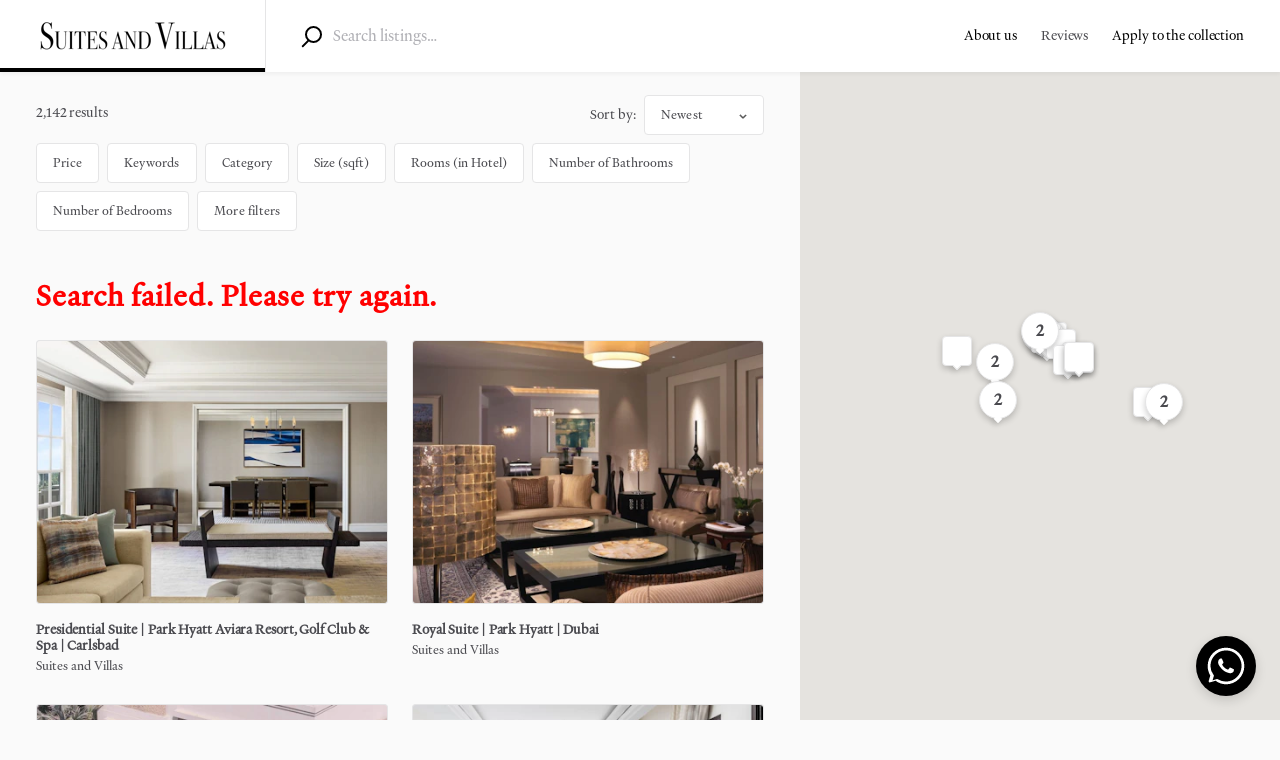

--- FILE ---
content_type: text/html; charset=utf-8
request_url: https://suitesandvillas.com/s?category=off-market&filter_option_636078=636078&price_max=75000&price_min=0&transaction_type=poa&view=grid
body_size: 17773
content:
<!doctype html><html lang="en-GB"><head><meta charset="utf-8"><title data-rh="true">Search results for a query | Suites and Villas</title><meta name="viewport" content="width=device-width,initial-scale=1"><meta data-rh="true" http-equiv="Content-Type" content="text/html; charset=UTF-8"/><meta data-rh="true" http-equiv="Content-Language" content="en-GB"/><meta data-rh="true" name="description" content="Showing search results"/><meta data-rh="true" name="author" content="Suites and Villas"/><meta data-rh="true" name="google-site-verification" content="H4Nfk56gtFHffz3fM4ekqe9aNTtGwDvTloHHE4FWx2s"/><meta data-rh="true" property="og:description" content="Showing search results"/><meta data-rh="true" property="og:title" content="Search results for a query | Suites and Villas"/><meta data-rh="true" property="og:type" content="website"/><meta data-rh="true" property="og:url" content="https://suitesandvillas.com/s?category=off-market&amp;filter_option_636078=636078&amp;price_max=75000&amp;price_min=0&amp;transaction_type=poa&amp;view=grid"/><meta data-rh="true" property="og:locale" content="en-GB"/><meta data-rh="true" property="og:image" content="https://sharetribe-assets.imgix.net/6623df02-4af4-48a8-a977-c25cf75728b7/raw/66/55f0799a19986110ab014f90f0f195d2fd96e0?auto=format&amp;fit=clip&amp;h=630&amp;w=1200&amp;s=768362c8c3f9a0064fd10399da4ece82"/><meta data-rh="true" property="og:image:width" content="1200"/><meta data-rh="true" property="og:image:height" content="630"/><meta data-rh="true" property="og:site_name" content="Suites and Villas"/><meta data-rh="true" property="fb:app_id" content="3832504286961815"/><meta data-rh="true" name="twitter:card" content="summary_large_image"/><meta data-rh="true" name="twitter:title" content="Search results for a query | Suites and Villas"/><meta data-rh="true" name="twitter:description" content="Showing search results"/><meta data-rh="true" name="twitter:url" content="https://suitesandvillas.com/s?category=off-market&amp;filter_option_636078=636078&amp;price_max=75000&amp;price_min=0&amp;transaction_type=poa&amp;view=grid"/><meta data-rh="true" name="twitter:image" content="https://sharetribe-assets.imgix.net/6623df02-4af4-48a8-a977-c25cf75728b7/raw/66/55f0799a19986110ab014f90f0f195d2fd96e0?auto=format&amp;fit=clip&amp;h=315&amp;w=600&amp;s=9df350630cc6357f1cfc122c1428a03f"/><meta data-rh="true" name="twitter:domain" content="https://suitesandvillas.com"/><link data-rh="true" rel="canonical" href="https://suitesandvillas.com/s?category=off-market&amp;filter_option_636078=636078&amp;price_max=75000&amp;price_min=0&amp;transaction_type=poa&amp;view=grid"/><link data-rh="true" rel="icon" type="image/png" sizes="16x16" href="https://sharetribe-assets.imgix.net/6623df02-4af4-48a8-a977-c25cf75728b7/raw/08/5e1bb62a2fdc40369dd26a50db5bb204d1f9d6?auto=format&amp;crop=edges&amp;fit=crop&amp;h=16&amp;w=16&amp;s=6c493aceb0a0e770c139cc360800ced0"/><link data-rh="true" rel="icon" type="image/png" sizes="32x32" href="https://sharetribe-assets.imgix.net/6623df02-4af4-48a8-a977-c25cf75728b7/raw/08/5e1bb62a2fdc40369dd26a50db5bb204d1f9d6?auto=format&amp;crop=edges&amp;fit=crop&amp;h=32&amp;w=32&amp;s=3bbeabff085fe464caf2640929470edd"/><link data-rh="true" rel="icon" type="image/png" sizes="48x48" href="https://sharetribe-assets.imgix.net/6623df02-4af4-48a8-a977-c25cf75728b7/raw/08/5e1bb62a2fdc40369dd26a50db5bb204d1f9d6?auto=format&amp;crop=edges&amp;fit=crop&amp;h=48&amp;w=48&amp;s=423a3c59e344fd514ff3fdda0ac88eaa"/><link data-rh="true" rel="apple-touch-icon" sizes="180x180" href="https://sharetribe-assets.imgix.net/6623df02-4af4-48a8-a977-c25cf75728b7/raw/5e/63ffb67f01f05b8e93731864337830e74b97dd?auto=format&amp;crop=edges&amp;fit=crop&amp;h=180&amp;w=180&amp;s=f70b3c1f0a08ad2c6a9aff956a03b083"/><link data-rh="true" rel="manifest" href="https://suitesandvillas.com/site.webmanifest"/><link data-chunk="main" rel="stylesheet" href="/static/css/main.f76709f5.css">
<link data-chunk="SearchPageWithMap" rel="stylesheet" href="/static/css/1075.a59fb28c.chunk.css">
<link data-chunk="SearchPageWithMap" rel="stylesheet" href="/static/css/SearchPageWithMap.4f5f72af.chunk.css">
<link data-chunk="Topbar" rel="stylesheet" href="/static/css/Topbar.31637480.chunk.css">
<link data-chunk="LocationAutocompleteInputImpl" rel="stylesheet" href="/static/css/LocationAutocompleteInputImpl.99c514f7.chunk.css">
<link data-chunk="SectionBuilder" rel="stylesheet" href="/static/css/PageBuilder.e876c7f0.chunk.css"><link data-parent-chunk="main" rel="prefetch" as="style" href="/static/css/SearchPageWithMap.4f5f72af.chunk.css">
<link data-parent-chunk="main" rel="prefetch" as="style" href="/static/css/1075.a59fb28c.chunk.css">
<link data-parent-chunk="main" rel="prefetch" as="style" href="/static/css/ListingPageCarousel.4e9efd48.chunk.css">
<link data-parent-chunk="main" rel="prefetch" as="style" href="/static/css/ListingPageCoverPhoto.a35f43c3.chunk.css">
<link data-chunk="SectionBuilder" rel="preload" as="style" href="/static/css/PageBuilder.e876c7f0.chunk.css">
<link data-chunk="LocationAutocompleteInputImpl" rel="preload" as="style" href="/static/css/LocationAutocompleteInputImpl.99c514f7.chunk.css">
<link data-chunk="Topbar" rel="preload" as="style" href="/static/css/Topbar.31637480.chunk.css">
<link data-chunk="SearchPageWithMap" rel="preload" as="style" href="/static/css/SearchPageWithMap.4f5f72af.chunk.css">
<link data-chunk="SearchPageWithMap" rel="preload" as="style" href="/static/css/1075.a59fb28c.chunk.css">
<link data-chunk="main" rel="preload" as="style" href="/static/css/main.f76709f5.css">
<link data-chunk="main" rel="preload" as="script" href="/static/js/main.a4bb89a3.js">
<link data-chunk="locales" rel="preload" as="script" href="/static/js/locales.7059e883.chunk.js">
<link data-chunk="SearchPageWithMap" rel="preload" as="script" href="/static/js/5913.78c5e5f7.chunk.js">
<link data-chunk="SearchPageWithMap" rel="preload" as="script" href="/static/js/1075.b7f4ca65.chunk.js">
<link data-chunk="SearchPageWithMap" rel="preload" as="script" href="/static/js/SearchPageWithMap.88300a20.chunk.js">
<link data-chunk="Topbar" rel="preload" as="script" href="/static/js/Topbar.2f450809.chunk.js">
<link data-chunk="LocationAutocompleteInputImpl" rel="preload" as="script" href="/static/js/LocationAutocompleteInputImpl.0aa25857.chunk.js">
<link data-chunk="SectionBuilder" rel="preload" as="script" href="/static/js/2124.e3a596a4.chunk.js">
<link data-chunk="SectionBuilder" rel="preload" as="script" href="/static/js/PageBuilder.dba03538.chunk.js">
<link data-parent-chunk="main" rel="prefetch" as="script" href="/static/js/7179.c255cdb4.chunk.js">
<link data-parent-chunk="main" rel="prefetch" as="script" href="/static/js/1591.d226bcb6.chunk.js">
<link data-parent-chunk="main" rel="prefetch" as="script" href="/static/js/6554.bad80d8f.chunk.js">
<link data-parent-chunk="main" rel="prefetch" as="script" href="/static/js/ListingPageCoverPhoto.3b607732.chunk.js">
<link data-parent-chunk="main" rel="prefetch" as="script" href="/static/js/ListingPageCarousel.90b801d7.chunk.js">
<link data-parent-chunk="main" rel="prefetch" as="script" href="/static/js/5913.78c5e5f7.chunk.js">
<link data-parent-chunk="main" rel="prefetch" as="script" href="/static/js/1075.b7f4ca65.chunk.js">
<link data-parent-chunk="main" rel="prefetch" as="script" href="/static/js/SearchPageWithMap.88300a20.chunk.js">
<link data-parent-chunk="main" rel="prefetch" as="script" href="/static/js/SearchPageWithGrid.53096f35.chunk.js"><style>.mc-field-group{position:unset!important}.mc-field-group{position:unset!important}#mc_embed_signup form{position:unset!important}#mc_embed_signup .asterisk{position:unset!important}@font-face{font-family:Heldane;font-style:normal;font-weight:400;src:local('Heldane Text Regular'),url('./static/fonts/HeldaneTextRegular.woff') format('woff')}</style><style>#mc_embed_signup{background:#fff;clear:left;font:14px Helvetica,Arial,sans-serif}</style><script data-rh="true" async="true" src="https://www.googletagmanager.com/gtag/js?id=G-TG665CLXHS" crossOrigin="true"></script><script data-rh="true" >
        window.dataLayer = window.dataLayer || [];
        function gtag(){dataLayer.push(arguments);}
        gtag('js', new Date());
      
        gtag('config', 'G-TG665CLXHS', {
          cookie_flags: 'SameSite=None;Secure',
        });
        </script><script data-rh="true" id="GoogleMapsApi" src="https://maps.googleapis.com/maps/api/js?key=AIzaSyCMNBw_krN5cwADrmIlRrAc5bgPiSIilMY&amp;libraries=places" crossOrigin="true"></script><script data-rh="true" id="page-schema" type="application/ld+json">[{"@context":"http://schema.org","@type":"SearchResultsPage","description":"Showing search results","name":"Search results for a query | Suites and Villas","mainEntity":["{\"@type\":\"ItemList\",\"name\":\"a query\",\"itemListOrder\":\"http://schema.org/ItemListOrderAscending\",\"itemListElement\":[{\"@type\":\"ListItem\",\"position\":0,\"url\":\"https://suitesandvillas.com/l/presidential-suite-park-hyatt-aviara-resort-golf-club-spa-carlsbad/6971e225-7ccc-46ec-8caf-217b0ced3bf1\",\"name\":\"Presidential Suite | Park Hyatt Aviara Resort, Golf Club & Spa | Carlsbad\"},{\"@type\":\"ListItem\",\"position\":1,\"url\":\"https://suitesandvillas.com/l/royal-suite-park-hyatt-dubai/6971c0f7-5a65-4a46-9d2f-57dd81777916\",\"name\":\"Royal Suite | Park Hyatt | Dubai\"},{\"@type\":\"ListItem\",\"position\":2,\"url\":\"https://suitesandvillas.com/l/royal-villa-three-bedroom-with-two-private-pool-park-hyatt-hotel-and-villas-abu-dhabi/6971b6e3-e643-427d-8b23-294779206d71\",\"name\":\"Royal Villa Three Bedroom With Two Private Pool | Park Hyatt Hotel and Villas | Abu Dhabi\"},{\"@type\":\"ListItem\",\"position\":3,\"url\":\"https://suitesandvillas.com/l/royal-suite-park-hyatt-jeddah-marina-club-and-spa/6971b65d-cb84-4960-bb9c-9b193ad1c87e\",\"name\":\"Royal Suite | Park Hyatt | Jeddah – Marina, Club and Spa\"},{\"@type\":\"ListItem\",\"position\":4,\"url\":\"https://suitesandvillas.com/l/presidential-suite-park-hyatt-doha/6970cfac-2de1-4519-8394-418a7c73a847\",\"name\":\"Presidential Suite | Park Hyatt | Doha\"},{\"@type\":\"ListItem\",\"position\":5,\"url\":\"https://suitesandvillas.com/l/alvear-suite-palacio-duhau-park-hyatt-buenos-aires/6970c627-e80c-4de8-9823-960200a7cbb8\",\"name\":\"Alvear Suite | Palacio Duhau - Park Hyatt | Buenos Aires\"},{\"@type\":\"ListItem\",\"position\":6,\"url\":\"https://suitesandvillas.com/l/duhau-suite-palacio-duhau-park-hyatt-buenos-aires/6970c4c4-a296-469d-a60a-33ff0d1c6361\",\"name\":\"Duhau Suite | Palacio Duhau - Park Hyatt | Buenos Aires\"},{\"@type\":\"ListItem\",\"position\":7,\"url\":\"https://suitesandvillas.com/l/ambassador-suite-park-hyatt-london-river-thames/6970a8f1-3395-4021-b600-0d5286d13038\",\"name\":\"Ambassador Suite | Park Hyatt | London River Thames\"},{\"@type\":\"ListItem\",\"position\":8,\"url\":\"https://suitesandvillas.com/l/presidential-suite-park-hyatt-london-river-thames/6970a7b6-eec2-4793-a53c-7d3ac1ea0154\",\"name\":\"Presidential Suite | Park Hyatt | London River Thames\"},{\"@type\":\"ListItem\",\"position\":9,\"url\":\"https://suitesandvillas.com/l/palazzo-suite-park-hyatt-istanbul-macka-palas/6970a5ba-ccc8-4f61-8aa8-652734c0d729\",\"name\":\"Palazzo Suite | Park Hyatt | Istanbul - Macka Palas\"},{\"@type\":\"ListItem\",\"position\":10,\"url\":\"https://suitesandvillas.com/l/presidential-suite-park-hyatt-zurich/6970a3d4-1d6c-4630-a260-b06eef9c40e7\",\"name\":\"Presidential Suite | Park Hyatt | Zurich\"},{\"@type\":\"ListItem\",\"position\":11,\"url\":\"https://suitesandvillas.com/l/brera-suite-park-hyatt-milan/6970a17e-6195-46ef-8c21-6b52a0ca9975\",\"name\":\"Brera Suite | Park Hyatt | Milan\"},{\"@type\":\"ListItem\",\"position\":12,\"url\":\"https://suitesandvillas.com/l/duomo-suite-park-hyatt-milan/69709f91-d591-4fbd-a3e1-85d685c3bba4\",\"name\":\"Duomo Suite | Park Hyatt | Milan\"},{\"@type\":\"ListItem\",\"position\":13,\"url\":\"https://suitesandvillas.com/l/montenapoleone-suite-park-hyatt-milan/6970932f-2594-49eb-9466-afc2c3714735\",\"name\":\"Montenapoleone Suite | Park Hyatt | Milan\"},{\"@type\":\"ListItem\",\"position\":14,\"url\":\"https://suitesandvillas.com/l/2-bedroom-suite-park-hyatt-paris-vendome/69706da6-00cd-4974-8123-08b998c7f093\",\"name\":\"2 Bedroom Suite | Park Hyatt | Paris-Vendôme\"},{\"@type\":\"ListItem\",\"position\":15,\"url\":\"https://suitesandvillas.com/l/3-bedroom-suite-park-hyatt-paris-vendome/69706c1f-1502-493e-9306-8979562c21b2\",\"name\":\"3 Bedroom Suite | Park Hyatt | Paris-Vendôme\"},{\"@type\":\"ListItem\",\"position\":16,\"url\":\"https://suitesandvillas.com/l/vendome-suite-park-hyatt-paris-vendome/696f2bd3-290e-464e-9b51-8378ed7ed036\",\"name\":\"Vendôme Suite | Park Hyatt | Paris-Vendôme\"},{\"@type\":\"ListItem\",\"position\":17,\"url\":\"https://suitesandvillas.com/l/imperial-suite-park-hyatt-paris-vendome/696f2593-1500-467c-868a-677a4b09473d\",\"name\":\"Imperial Suite | Park Hyatt | Paris-Vendôme\"},{\"@type\":\"ListItem\",\"position\":18,\"url\":\"https://suitesandvillas.com/l/royal-penthouse-suite-park-hyatt-vienna/696f1f75-c9e0-46a3-9681-79ee1f635974\",\"name\":\"Royal Penthouse Suite | Park Hyatt | Vienna\"},{\"@type\":\"ListItem\",\"position\":19,\"url\":\"https://suitesandvillas.com/l/one-bedroom-bi-level-villa-with-rooftop-pool-park-hyatt-st-kitts-christophe-harbour/696f1d9c-1583-4ac8-b28e-7c32266af058\",\"name\":\"One Bedroom Bi-Level Villa with Rooftop Pool | Park Hyatt | St. Kitts Christophe Harbour\"},{\"@type\":\"ListItem\",\"position\":20,\"url\":\"https://suitesandvillas.com/l/three-bedroom-presidential-villa-park-hyatt-st-kitts-christophe-harbour/696f1c02-7b47-4d8e-a77f-68097273407d\",\"name\":\"Three Bedroom Presidential Villa | Park Hyatt | St. Kitts Christophe Harbour\"},{\"@type\":\"ListItem\",\"position\":21,\"url\":\"https://suitesandvillas.com/l/chairman-suite-park-hyatt-auckland/696e64b5-69d1-4372-829c-a21b877f1e1a\",\"name\":\"Chairman Suite | Park Hyatt | Auckland\"},{\"@type\":\"ListItem\",\"position\":22,\"url\":\"https://suitesandvillas.com/l/presidential-suite-park-hyatt-auckland/696e6294-bc98-46ec-8a5a-97b9b922b466\",\"name\":\"Presidential Suite | Park Hyatt | Auckland\"},{\"@type\":\"ListItem\",\"position\":23,\"url\":\"https://suitesandvillas.com/l/rooftop-suite-park-hyatt-sydney/696e5fde-dc6b-4361-b977-a92d3a981778\",\"name\":\"Rooftop Suite | Park Hyatt | Sydney\"}]}"]},{"@context":"http://schema.org","@type":"Organization","@id":"https://suitesandvillas.com#organization","url":"https://suitesandvillas.com","name":"Suites and Villas","sameAs":[]},{"@context":"http://schema.org","@type":"WebSite","url":"https://suitesandvillas.com","description":"An online marketplace.","name":"Suites and Villas"}]</script><link rel="stylesheet" href="/static/reactDates.css"/><link href="//cdn-images.mailchimp.com/embedcode/classic-10_7.css" rel="stylesheet"></head><body><div id="root"><div class="Page_root__cFSIj" style="--marketplaceColor:#000000;--marketplaceColorDark:hsl(0, 0%, -10%);--marketplaceColorLight:hsl(0, 0%, 10%)" id="page"><div class="Page_content__AW2GK"><div class="SearchPage_topbar__haGqI"><div class="Topbar_container__gG-i7"><button class="Topbar_menu__yN9bh h5" title="Open menu" disabled=""><svg class="Topbar_rootMenuIcon__REzxO Topbar_menuIcon__KIdaE" width="18" height="12" viewBox="0 0 18 12" xmlns="http://www.w3.org/2000/svg"><g fill-rule="evenodd"><rect width="18" height="2" rx="1"></rect><rect y="5" width="18" height="2" rx="1"></rect><rect y="10" width="18" height="2" rx="1"></rect></g></svg></button><a class="LinkedLogo_root__BrSGe" href="/"><div class="Logo_root__-5mu7"><img alt="Suites and Villas" class="Logo_logo__vDBPO Logo_logo36__yXrz1" srcSet="https://sharetribe-assets.imgix.net/6623df02-4af4-48a8-a977-c25cf75728b7/raw/9b/ab657159b41c97d2735ed99c95f2b1e21e83e0?auto=format&amp;fit=clip&amp;h=36&amp;w=370&amp;s=1e96250a1cb005175451932935d8c62e 192w, https://sharetribe-assets.imgix.net/6623df02-4af4-48a8-a977-c25cf75728b7/raw/9b/ab657159b41c97d2735ed99c95f2b1e21e83e0?auto=format&amp;fit=clip&amp;h=72&amp;w=640&amp;s=580652ef7a221413cbf081d3bdc52987 385w" sizes="(max-width: 500px) calc(100vw - 132px), 192px"/></div></a><button class="Topbar_searchMenu__Nfnhq h5" title="Open search" disabled=""><svg class="Topbar_rootSearchIcon__rx5pt Topbar_searchMenuIcon__K+PCq" width="18" height="18" viewBox="0 0 18 18" xmlns="http://www.w3.org/2000/svg"><g transform="matrix(-1 0 0 1 17 1)" stroke-width="2" fill="none" fill-rule="evenodd" stroke-linecap="round" stroke-linejoin="round"><path d="M11.733 11.733l3.727 3.727"></path><circle cx="6.4" cy="6.4" r="6.4"></circle></g></svg></button></div><div class="Topbar_desktop__S+oY9"><nav class="TopbarDesktop_root__73jS8"><a class="LinkedLogo_root__BrSGe TopbarDesktop_logoLink__TNZZh" href="/"><div class="Logo_root__-5mu7"><img alt="Suites and Villas" class="Logo_logo__vDBPO Logo_logo36__yXrz1" srcSet="https://sharetribe-assets.imgix.net/6623df02-4af4-48a8-a977-c25cf75728b7/raw/9b/ab657159b41c97d2735ed99c95f2b1e21e83e0?auto=format&amp;fit=clip&amp;h=36&amp;w=370&amp;s=1e96250a1cb005175451932935d8c62e 192w, https://sharetribe-assets.imgix.net/6623df02-4af4-48a8-a977-c25cf75728b7/raw/9b/ab657159b41c97d2735ed99c95f2b1e21e83e0?auto=format&amp;fit=clip&amp;h=72&amp;w=640&amp;s=580652ef7a221413cbf081d3bdc52987 385w" sizes="192px"/></div></a><form method="post" action="/" class="TopbarDesktop_searchLink__2RMPA"><div class="LocationAutocompleteInput_root__P1ovG TopbarDesktop_topbarSearchWithLeftPadding__cqF9w"><div class="TopbarSearchForm_desktopIcon__TQhWD"><svg class="LocationAutocompleteInput_iconSvg__uTJlN" width="21" height="22" viewBox="0 0 21 22" xmlns="http://www.w3.org/2000/svg"><g class="LocationAutocompleteInput_iconSvgGroup__UyK4b" transform="matrix(-1 0 0 1 20 1)" stroke-width="2" fill="none" fill-rule="evenodd" stroke-linecap="round" stroke-linejoin="round"><path d="M13 14l5.241 5.241"></path><circle cx="7.5" cy="7.5" r="7.5"></circle></g></svg></div><input type="search" class="TopbarSearchForm_desktopInput__XDF+Y p" autoComplete="off" placeholder="Search listings…" name="location" value="" data-testid="location-search"/></div></form><a class="TopbarDesktop_createListingLink__AnSPc" href="/p/about"><span class="TopbarDesktop_createListing__V185O TopbarDesktop_topbarDesktopLabel__DPxCL textSmall"><span>About us</span></span></a><a class="TopbarDesktop_inboxLink__F2dRz" href="/blog"><span class="TopbarDesktop_inbox__AE5zq TopbarDesktop_topbarDesktopLabel__DPxCL textSmall"><span>Reviews</span></span></a><a class="TopbarDesktop_createListingLink__AnSPc" href="/l/new"><span class="TopbarDesktop_createListing__V185O TopbarDesktop_topbarDesktopLabel__DPxCL textSmall"><span>Apply to the collection</span></span></a></nav></div><div class="Topbar_genericError__lTCXp"><div class="Topbar_genericErrorContent__gxp27"><p class="Topbar_genericErrorText__t3WhT h5"><span>Oh no, something went wrong. Please check your network connection and try again.</span></p></div></div></div><div class="SearchPage_container__7zmhN"><div class="SearchPage_searchResultContainer__moBrf"><div class="SearchFiltersMobile_root__wyltO SearchPage_searchFiltersMobileMap__07RNh"><div class="SearchFiltersMobile_searchResultSummary__oM0-D h3"><span>2,142 results</span></div><div class="SearchFiltersMobile_buttons__jA1Wr"><button class="PopupOpenerButton_label__S6iH4"><span>Filters</span></button><div class="Menu_root__yISLg SortBy_sortBy__0uP0p" tabindex="0"></div><div class="SearchFiltersMobile_mapIcon__i6pdi marketplaceTinyFontStyles"><span>Map</span></div></div><div class="ModalInMobile_modalHidden__sh3z2 ModalInMobile_root__kifJE"><div class="Modal_scrollLayer__4TCDK"><div class="SearchFiltersMobile_modalContainer__qP-y8"><div class="ModalInMobile_modalContent__K5C6+"><div class="SearchFiltersMobile_modalHeadingWrapper__g8zzx"><span class="SearchFiltersMobile_modalHeading__lr85d h1">Filter search</span><button class="SearchFiltersMobile_resetAllButton__uL00h h5"><span>Reset all</span></button></div><div class="SearchFiltersMobile_showListingsContainer__Tcwkg"><button class="Button_root__j5CKF buttonDefault SearchFiltersMobile_showListingsButton__D9IrW" disabled="">Show 2,142 items</button></div></div></div></div></div></div><div class="MainPanelHeader_root__dgtvw SearchPage_mainPanelMapVariant__CiKsc SearchPage_mainPanel__p9UY0"><div class="MainPanelHeader_searchOptions__LGkhZ"><div class="MainPanelHeader_searchResultSummary__s7qB8 textSmall"><span class="MainPanelHeader_resultsFound__9cuRU"><span>2,142 results</span></span></div><div class="MainPanelHeader_sortyByWrapper__XNLlA"><span class="MainPanelHeader_sortyBy__aXCtI marketplaceSmallFontStyles"><span>Sort by:</span></span><div class="Menu_root__yISLg SortByPopup_root__bkvXx SortBy_sortByDesktop__3vXlv" tabindex="0"></div></div></div><div class="SearchFiltersPrimary_root__RCbBd"><div class="SearchFiltersPrimary_filters__jiKEG"><div class="OutsideClickHandler_root__UzuFm"><div class="PriceFilterPopup_root__eQrkR"><button class="PopupOpenerButton_label__S6iH4">Price</button><form method="post" action="/" class="PriceFilterForm_root__6ExGx PriceFilterForm_popup__CEBQw" tabindex="0" style="min-width:300px"><div class="PriceFilterForm_contentWrapper__RgzjX"><span class="PriceFilterForm_label__-O+Qy h5"><span>Price range:</span></span><div class="PriceFilterForm_inputsWrapper__tweZ4"><input type="number" name="minPrice" value="0" class="PriceFilterForm_minPrice__qHAGC" id="SearchFiltersPrimary.price.minPrice" placeholder="0" min="0" max="500" step="5"/><span class="PriceFilterForm_priceSeparator__uiDgy">-</span><input type="number" name="maxPrice" value="500" class="PriceFilterForm_maxPrice__xBlZC" id="SearchFiltersPrimary.price.maxPrice" placeholder="500" min="0" max="500" step="5"/></div></div><div class="PriceFilterForm_sliderWrapper__qBQ6L"><div class="RangeSlider_root__qRb1L"><div style="position:absolute;top:0;right:0;bottom:0;left:0"></div></div></div><div class="PriceFilterForm_buttonsWrapper__oaqqZ"><button class="PriceFilterForm_clearButton__ZDL0v textSmall" type="button">Clear</button><button class="PriceFilterForm_cancelButton__ug8Rt textSmall" type="button">Cancel</button><button class="PriceFilterForm_submitButton__EKFNe textSmall" type="submit">Apply</button></div></form></div></div><div class="OutsideClickHandler_root__UzuFm"><div class="FilterPopup_root__Yfglr KeywordFilter_root__mT6xQ"><button class="PopupOpenerButton_label__S6iH4 PopupOpenerButton_labelEllipsis__WkXuP" style="max-width:250px">Keywords</button><div id="SearchFiltersPrimary.keywords.popup" class="FilterPopup_popup__6Rfm+"></div></div></div><div class="Menu_root__yISLg SelectSingleFilterPopup_root__n0ZdT" tabindex="0"></div><div class="OutsideClickHandler_root__UzuFm"><div class="CustomFilterPopup_root__nV6Gt"><button class="CustomFilterPopup_label__DugxB">Size (sqft)</button><form method="post" action="/" class="CustomFilterForm_root__-dE9Q CustomFilterForm_popup__q+H53" tabindex="0" style="min-width:300px"><div class="CustomFilterForm_contentWrapper__lKAgW"><span class="CustomFilterForm_label__orZl0 h5">Size (sqft)</span><div class="CustomFilterForm_inputsWrapper__wfmVa"><input type="number" name="minPrice" value="0" class="CustomFilterForm_minPrice__SUSft" id="sizeSqft.minPrice" placeholder="0" min="0" max="30000" step="5"/><span class="CustomFilterForm_priceSeparator__k9N3N">-</span><input type="number" name="maxPrice" value="30000" class="CustomFilterForm_maxPrice__LibxA" id="sizeSqft.maxPrice" placeholder="30000" min="0" max="30000" step="5"/></div></div><div class="CustomFilterForm_sliderWrapper__h6CxL"><div class="RangeSlider_root__qRb1L"><div style="position:absolute;top:0;right:0;bottom:0;left:0"></div></div></div><div class="CustomFilterForm_buttonsWrapper__9dm3Y"><button class="CustomFilterForm_clearButton__1CulY textSmall" type="button">Clear</button><button class="CustomFilterForm_cancelButton__ZumeS textSmall" type="button">Cancel</button><button class="CustomFilterForm_submitButton__AYhG- textSmall" type="submit">Apply</button></div></form></div></div><div class="OutsideClickHandler_root__UzuFm"><div class="CustomFilterPopup_root__nV6Gt"><button class="CustomFilterPopup_label__DugxB">Rooms (in Hotel)</button><form method="post" action="/" class="CustomFilterForm_root__-dE9Q CustomFilterForm_popup__q+H53" tabindex="0" style="min-width:300px"><div class="CustomFilterForm_contentWrapper__lKAgW"><span class="CustomFilterForm_label__orZl0 h5">Rooms (in Hotel)</span><div class="CustomFilterForm_inputsWrapper__wfmVa"><input type="number" name="minPrice" value="0" class="CustomFilterForm_minPrice__SUSft" id="roomsInHotel.minPrice" placeholder="0" min="0" max="4000" step="5"/><span class="CustomFilterForm_priceSeparator__k9N3N">-</span><input type="number" name="maxPrice" value="4000" class="CustomFilterForm_maxPrice__LibxA" id="roomsInHotel.maxPrice" placeholder="4000" min="0" max="4000" step="5"/></div></div><div class="CustomFilterForm_sliderWrapper__h6CxL"><div class="RangeSlider_root__qRb1L"><div style="position:absolute;top:0;right:0;bottom:0;left:0"></div></div></div><div class="CustomFilterForm_buttonsWrapper__9dm3Y"><button class="CustomFilterForm_clearButton__1CulY textSmall" type="button">Clear</button><button class="CustomFilterForm_cancelButton__ZumeS textSmall" type="button">Cancel</button><button class="CustomFilterForm_submitButton__AYhG- textSmall" type="submit">Apply</button></div></form></div></div><div class="OutsideClickHandler_root__UzuFm"><div class="CustomFilterPopup_root__nV6Gt"><button class="CustomFilterPopup_label__DugxB">Number of Bathrooms</button><form method="post" action="/" class="CustomFilterForm_root__-dE9Q CustomFilterForm_popup__q+H53" tabindex="0" style="min-width:300px"><div class="CustomFilterForm_contentWrapper__lKAgW"><span class="CustomFilterForm_label__orZl0 h5">Number of Bathrooms</span><div class="CustomFilterForm_inputsWrapper__wfmVa"><input type="number" name="minPrice" value="0" class="CustomFilterForm_minPrice__SUSft" id="numberOfBathrooms.minPrice" placeholder="0" min="0" max="15" step="1"/><span class="CustomFilterForm_priceSeparator__k9N3N">-</span><input type="number" name="maxPrice" value="15" class="CustomFilterForm_maxPrice__LibxA" id="numberOfBathrooms.maxPrice" placeholder="15" min="0" max="15" step="1"/></div></div><div class="CustomFilterForm_sliderWrapper__h6CxL"><div class="RangeSlider_root__qRb1L"><div style="position:absolute;top:0;right:0;bottom:0;left:0"></div></div></div><div class="CustomFilterForm_buttonsWrapper__9dm3Y"><button class="CustomFilterForm_clearButton__1CulY textSmall" type="button">Clear</button><button class="CustomFilterForm_cancelButton__ZumeS textSmall" type="button">Cancel</button><button class="CustomFilterForm_submitButton__AYhG- textSmall" type="submit">Apply</button></div></form></div></div><div class="OutsideClickHandler_root__UzuFm"><div class="CustomFilterPopup_root__nV6Gt"><button class="CustomFilterPopup_label__DugxB">Number of Bedrooms</button><form method="post" action="/" class="CustomFilterForm_root__-dE9Q CustomFilterForm_popup__q+H53" tabindex="0" style="min-width:300px"><div class="CustomFilterForm_contentWrapper__lKAgW"><span class="CustomFilterForm_label__orZl0 h5">Number of Bedrooms</span><div class="CustomFilterForm_inputsWrapper__wfmVa"><input type="number" name="minPrice" value="0" class="CustomFilterForm_minPrice__SUSft" id="numberOfBedrooms.minPrice" placeholder="0" min="0" max="15" step="1"/><span class="CustomFilterForm_priceSeparator__k9N3N">-</span><input type="number" name="maxPrice" value="15" class="CustomFilterForm_maxPrice__LibxA" id="numberOfBedrooms.maxPrice" placeholder="15" min="0" max="15" step="1"/></div></div><div class="CustomFilterForm_sliderWrapper__h6CxL"><div class="RangeSlider_root__qRb1L"><div style="position:absolute;top:0;right:0;bottom:0;left:0"></div></div></div><div class="CustomFilterForm_buttonsWrapper__9dm3Y"><button class="CustomFilterForm_clearButton__1CulY textSmall" type="button">Clear</button><button class="CustomFilterForm_cancelButton__ZumeS textSmall" type="button">Cancel</button><button class="CustomFilterForm_submitButton__AYhG- textSmall" type="submit">Apply</button></div></form></div></div><button class="PopupOpenerButton_label__S6iH4"><span>More filters</span></button></div></div></div><div class="SearchPage_listingsForMapVariant__wdxkT SearchPage_listings__OxuaE"><div class="SearchResultsPanel_root__gQimk SearchPage_searchListingsPanel__MWWm2"><div class="SearchResultsPanel_listingCardsMapVariant__GtiGz"><a class="ListingCard_root__-aAY3 SearchResultsPanel_listingCard__52V2B" href="/l/presidential-suite-park-hyatt-aviara-resort-golf-club-spa-carlsbad/6971e225-7ccc-46ec-8caf-217b0ced3bf1"><div class="AspectRatioWrapper_root__8ihQp ListingCard_aspectRatioWrapper__OXEU4"><div class="AspectRatioWrapper_aspectPadding__6PSJw" style="padding-bottom:75%"><div class="AspectRatioWrapper_aspectBox__8deA4"><div style="position:absolute;top:0;right:0;bottom:0;left:0"></div></div></div></div><div class="ListingCard_info__H2jxp"><div class="ListingCard_price__i3bro"><div class="ListingCard_priceValue__+0BxT textSmall"></div></div><div class="ListingCard_mainInfo__M661G"><div class="ListingCard_title__oZ39J textSmall"><span class="ListingCard_longWord__VzDGy">Presidential</span> <!-- -->Suite<!-- --> <!-- -->|<!-- --> <!-- -->Park<!-- --> <!-- -->Hyatt<!-- --> <!-- -->Aviara<!-- --> <!-- -->Resort<!-- -->​,​<!-- --> <!-- -->Golf<!-- --> <!-- -->Club<!-- --> <!-- -->&amp;<!-- --> <!-- -->Spa<!-- --> <!-- -->|<!-- --> <!-- -->Carlsbad</div><div class="ListingCard_authorInfo__Yvv+b marketplaceTinyFontStyles"><span>Suites and Villas</span></div></div></div></a><a class="ListingCard_root__-aAY3 SearchResultsPanel_listingCard__52V2B" href="/l/royal-suite-park-hyatt-dubai/6971c0f7-5a65-4a46-9d2f-57dd81777916"><div class="AspectRatioWrapper_root__8ihQp ListingCard_aspectRatioWrapper__OXEU4"><div class="AspectRatioWrapper_aspectPadding__6PSJw" style="padding-bottom:75%"><div class="AspectRatioWrapper_aspectBox__8deA4"><div style="position:absolute;top:0;right:0;bottom:0;left:0"></div></div></div></div><div class="ListingCard_info__H2jxp"><div class="ListingCard_price__i3bro"><div class="ListingCard_priceValue__+0BxT textSmall"></div></div><div class="ListingCard_mainInfo__M661G"><div class="ListingCard_title__oZ39J textSmall">Royal<!-- --> <!-- -->Suite<!-- --> <!-- -->|<!-- --> <!-- -->Park<!-- --> <!-- -->Hyatt<!-- --> <!-- -->|<!-- --> <!-- -->Dubai</div><div class="ListingCard_authorInfo__Yvv+b marketplaceTinyFontStyles"><span>Suites and Villas</span></div></div></div></a><a class="ListingCard_root__-aAY3 SearchResultsPanel_listingCard__52V2B" href="/l/royal-villa-three-bedroom-with-two-private-pool-park-hyatt-hotel-and-villas-abu-dhabi/6971b6e3-e643-427d-8b23-294779206d71"><div class="AspectRatioWrapper_root__8ihQp ListingCard_aspectRatioWrapper__OXEU4"><div class="AspectRatioWrapper_aspectPadding__6PSJw" style="padding-bottom:75%"><div class="AspectRatioWrapper_aspectBox__8deA4"><div style="position:absolute;top:0;right:0;bottom:0;left:0"></div></div></div></div><div class="ListingCard_info__H2jxp"><div class="ListingCard_price__i3bro"><div class="ListingCard_priceValue__+0BxT textSmall"></div></div><div class="ListingCard_mainInfo__M661G"><div class="ListingCard_title__oZ39J textSmall">Royal<!-- --> <!-- -->Villa<!-- --> <!-- -->Three<!-- --> <!-- -->Bedroom<!-- --> <!-- -->With<!-- --> <!-- -->Two<!-- --> <!-- -->Private<!-- --> <!-- -->Pool<!-- --> <!-- -->|<!-- --> <!-- -->Park<!-- --> <!-- -->Hyatt<!-- --> <!-- -->Hotel<!-- --> <!-- -->and<!-- --> <!-- -->Villas<!-- --> <!-- -->|<!-- --> <!-- -->Abu<!-- --> <!-- -->Dhabi</div><div class="ListingCard_authorInfo__Yvv+b marketplaceTinyFontStyles"><span>Suites and Villas</span></div></div></div></a><a class="ListingCard_root__-aAY3 SearchResultsPanel_listingCard__52V2B" href="/l/royal-suite-park-hyatt-jeddah-marina-club-and-spa/6971b65d-cb84-4960-bb9c-9b193ad1c87e"><div class="AspectRatioWrapper_root__8ihQp ListingCard_aspectRatioWrapper__OXEU4"><div class="AspectRatioWrapper_aspectPadding__6PSJw" style="padding-bottom:75%"><div class="AspectRatioWrapper_aspectBox__8deA4"><div style="position:absolute;top:0;right:0;bottom:0;left:0"></div></div></div></div><div class="ListingCard_info__H2jxp"><div class="ListingCard_price__i3bro"><div class="ListingCard_priceValue__+0BxT textSmall"></div></div><div class="ListingCard_mainInfo__M661G"><div class="ListingCard_title__oZ39J textSmall">Royal<!-- --> <!-- -->Suite<!-- --> <!-- -->|<!-- --> <!-- -->Park<!-- --> <!-- -->Hyatt<!-- --> <!-- -->|<!-- --> <!-- -->Jeddah<!-- --> <!-- -->–<!-- --> <!-- -->Marina<!-- -->​,​<!-- --> <!-- -->Club<!-- --> <!-- -->and<!-- --> <!-- -->Spa</div><div class="ListingCard_authorInfo__Yvv+b marketplaceTinyFontStyles"><span>Suites and Villas</span></div></div></div></a><a class="ListingCard_root__-aAY3 SearchResultsPanel_listingCard__52V2B" href="/l/presidential-suite-park-hyatt-doha/6970cfac-2de1-4519-8394-418a7c73a847"><div class="AspectRatioWrapper_root__8ihQp ListingCard_aspectRatioWrapper__OXEU4"><div class="AspectRatioWrapper_aspectPadding__6PSJw" style="padding-bottom:75%"><div class="AspectRatioWrapper_aspectBox__8deA4"><div style="position:absolute;top:0;right:0;bottom:0;left:0"></div></div></div></div><div class="ListingCard_info__H2jxp"><div class="ListingCard_price__i3bro"><div class="ListingCard_priceValue__+0BxT textSmall"></div></div><div class="ListingCard_mainInfo__M661G"><div class="ListingCard_title__oZ39J textSmall"><span class="ListingCard_longWord__VzDGy">Presidential</span> <!-- -->Suite<!-- --> <!-- -->|<!-- --> <!-- -->Park<!-- --> <!-- -->Hyatt<!-- --> <!-- -->|<!-- --> <!-- -->Doha</div><div class="ListingCard_authorInfo__Yvv+b marketplaceTinyFontStyles"><span>Suites and Villas</span></div></div></div></a><a class="ListingCard_root__-aAY3 SearchResultsPanel_listingCard__52V2B" href="/l/alvear-suite-palacio-duhau-park-hyatt-buenos-aires/6970c627-e80c-4de8-9823-960200a7cbb8"><div class="AspectRatioWrapper_root__8ihQp ListingCard_aspectRatioWrapper__OXEU4"><div class="AspectRatioWrapper_aspectPadding__6PSJw" style="padding-bottom:75%"><div class="AspectRatioWrapper_aspectBox__8deA4"><div style="position:absolute;top:0;right:0;bottom:0;left:0"></div></div></div></div><div class="ListingCard_info__H2jxp"><div class="ListingCard_price__i3bro"><div class="ListingCard_priceValue__+0BxT textSmall"></div></div><div class="ListingCard_mainInfo__M661G"><div class="ListingCard_title__oZ39J textSmall">Alvear<!-- --> <!-- -->Suite<!-- --> <!-- -->|<!-- --> <!-- -->Palacio<!-- --> <!-- -->Duhau<!-- --> <!-- -->-<!-- --> <!-- -->Park<!-- --> <!-- -->Hyatt<!-- --> <!-- -->|<!-- --> <!-- -->Buenos<!-- --> <!-- -->Aires</div><div class="ListingCard_authorInfo__Yvv+b marketplaceTinyFontStyles"><span>Suites and Villas</span></div></div></div></a><a class="ListingCard_root__-aAY3 SearchResultsPanel_listingCard__52V2B" href="/l/duhau-suite-palacio-duhau-park-hyatt-buenos-aires/6970c4c4-a296-469d-a60a-33ff0d1c6361"><div class="AspectRatioWrapper_root__8ihQp ListingCard_aspectRatioWrapper__OXEU4"><div class="AspectRatioWrapper_aspectPadding__6PSJw" style="padding-bottom:75%"><div class="AspectRatioWrapper_aspectBox__8deA4"><div style="position:absolute;top:0;right:0;bottom:0;left:0"></div></div></div></div><div class="ListingCard_info__H2jxp"><div class="ListingCard_price__i3bro"><div class="ListingCard_priceValue__+0BxT textSmall"></div></div><div class="ListingCard_mainInfo__M661G"><div class="ListingCard_title__oZ39J textSmall">Duhau<!-- --> <!-- -->Suite<!-- --> <!-- -->|<!-- --> <!-- -->Palacio<!-- --> <!-- -->Duhau<!-- --> <!-- -->-<!-- --> <!-- -->Park<!-- --> <!-- -->Hyatt<!-- --> <!-- -->|<!-- --> <!-- -->Buenos<!-- --> <!-- -->Aires</div><div class="ListingCard_authorInfo__Yvv+b marketplaceTinyFontStyles"><span>Suites and Villas</span></div></div></div></a><a class="ListingCard_root__-aAY3 SearchResultsPanel_listingCard__52V2B" href="/l/ambassador-suite-park-hyatt-london-river-thames/6970a8f1-3395-4021-b600-0d5286d13038"><div class="AspectRatioWrapper_root__8ihQp ListingCard_aspectRatioWrapper__OXEU4"><div class="AspectRatioWrapper_aspectPadding__6PSJw" style="padding-bottom:75%"><div class="AspectRatioWrapper_aspectBox__8deA4"><div style="position:absolute;top:0;right:0;bottom:0;left:0"></div></div></div></div><div class="ListingCard_info__H2jxp"><div class="ListingCard_price__i3bro"><div class="ListingCard_priceValue__+0BxT textSmall"></div></div><div class="ListingCard_mainInfo__M661G"><div class="ListingCard_title__oZ39J textSmall">Ambassador<!-- --> <!-- -->Suite<!-- --> <!-- -->|<!-- --> <!-- -->Park<!-- --> <!-- -->Hyatt<!-- --> <!-- -->|<!-- --> <!-- -->London<!-- --> <!-- -->River<!-- --> <!-- -->Thames</div><div class="ListingCard_authorInfo__Yvv+b marketplaceTinyFontStyles"><span>Suites and Villas</span></div></div></div></a><a class="ListingCard_root__-aAY3 SearchResultsPanel_listingCard__52V2B" href="/l/presidential-suite-park-hyatt-london-river-thames/6970a7b6-eec2-4793-a53c-7d3ac1ea0154"><div class="AspectRatioWrapper_root__8ihQp ListingCard_aspectRatioWrapper__OXEU4"><div class="AspectRatioWrapper_aspectPadding__6PSJw" style="padding-bottom:75%"><div class="AspectRatioWrapper_aspectBox__8deA4"><div style="position:absolute;top:0;right:0;bottom:0;left:0"></div></div></div></div><div class="ListingCard_info__H2jxp"><div class="ListingCard_price__i3bro"><div class="ListingCard_priceValue__+0BxT textSmall"></div></div><div class="ListingCard_mainInfo__M661G"><div class="ListingCard_title__oZ39J textSmall"><span class="ListingCard_longWord__VzDGy">Presidential</span> <!-- -->Suite<!-- --> <!-- -->|<!-- --> <!-- -->Park<!-- --> <!-- -->Hyatt<!-- --> <!-- -->|<!-- --> <!-- -->London<!-- --> <!-- -->River<!-- --> <!-- -->Thames</div><div class="ListingCard_authorInfo__Yvv+b marketplaceTinyFontStyles"><span>Suites and Villas</span></div></div></div></a><a class="ListingCard_root__-aAY3 SearchResultsPanel_listingCard__52V2B" href="/l/palazzo-suite-park-hyatt-istanbul-macka-palas/6970a5ba-ccc8-4f61-8aa8-652734c0d729"><div class="AspectRatioWrapper_root__8ihQp ListingCard_aspectRatioWrapper__OXEU4"><div class="AspectRatioWrapper_aspectPadding__6PSJw" style="padding-bottom:75%"><div class="AspectRatioWrapper_aspectBox__8deA4"><div style="position:absolute;top:0;right:0;bottom:0;left:0"></div></div></div></div><div class="ListingCard_info__H2jxp"><div class="ListingCard_price__i3bro"><div class="ListingCard_priceValue__+0BxT textSmall"></div></div><div class="ListingCard_mainInfo__M661G"><div class="ListingCard_title__oZ39J textSmall">Palazzo<!-- --> <!-- -->Suite<!-- --> <!-- -->|<!-- --> <!-- -->Park<!-- --> <!-- -->Hyatt<!-- --> <!-- -->|<!-- --> <!-- -->Istanbul<!-- --> <!-- -->-<!-- --> <!-- -->Macka<!-- --> <!-- -->Palas</div><div class="ListingCard_authorInfo__Yvv+b marketplaceTinyFontStyles"><span>Suites and Villas</span></div></div></div></a><a class="ListingCard_root__-aAY3 SearchResultsPanel_listingCard__52V2B" href="/l/presidential-suite-park-hyatt-zurich/6970a3d4-1d6c-4630-a260-b06eef9c40e7"><div class="AspectRatioWrapper_root__8ihQp ListingCard_aspectRatioWrapper__OXEU4"><div class="AspectRatioWrapper_aspectPadding__6PSJw" style="padding-bottom:75%"><div class="AspectRatioWrapper_aspectBox__8deA4"><div style="position:absolute;top:0;right:0;bottom:0;left:0"></div></div></div></div><div class="ListingCard_info__H2jxp"><div class="ListingCard_price__i3bro"><div class="ListingCard_priceValue__+0BxT textSmall"></div></div><div class="ListingCard_mainInfo__M661G"><div class="ListingCard_title__oZ39J textSmall"><span class="ListingCard_longWord__VzDGy">Presidential</span> <!-- -->Suite<!-- --> <!-- -->|<!-- --> <!-- -->Park<!-- --> <!-- -->Hyatt<!-- --> <!-- -->|<!-- --> <!-- -->Zurich</div><div class="ListingCard_authorInfo__Yvv+b marketplaceTinyFontStyles"><span>Suites and Villas</span></div></div></div></a><a class="ListingCard_root__-aAY3 SearchResultsPanel_listingCard__52V2B" href="/l/brera-suite-park-hyatt-milan/6970a17e-6195-46ef-8c21-6b52a0ca9975"><div class="AspectRatioWrapper_root__8ihQp ListingCard_aspectRatioWrapper__OXEU4"><div class="AspectRatioWrapper_aspectPadding__6PSJw" style="padding-bottom:75%"><div class="AspectRatioWrapper_aspectBox__8deA4"><div style="position:absolute;top:0;right:0;bottom:0;left:0"></div></div></div></div><div class="ListingCard_info__H2jxp"><div class="ListingCard_price__i3bro"><div class="ListingCard_priceValue__+0BxT textSmall"></div></div><div class="ListingCard_mainInfo__M661G"><div class="ListingCard_title__oZ39J textSmall">Brera<!-- --> <!-- -->Suite<!-- --> <!-- -->|<!-- --> <!-- -->Park<!-- --> <!-- -->Hyatt<!-- --> <!-- -->|<!-- --> <!-- -->Milan</div><div class="ListingCard_authorInfo__Yvv+b marketplaceTinyFontStyles"><span>Suites and Villas</span></div></div></div></a><a class="ListingCard_root__-aAY3 SearchResultsPanel_listingCard__52V2B" href="/l/duomo-suite-park-hyatt-milan/69709f91-d591-4fbd-a3e1-85d685c3bba4"><div class="AspectRatioWrapper_root__8ihQp ListingCard_aspectRatioWrapper__OXEU4"><div class="AspectRatioWrapper_aspectPadding__6PSJw" style="padding-bottom:75%"><div class="AspectRatioWrapper_aspectBox__8deA4"><div style="position:absolute;top:0;right:0;bottom:0;left:0"></div></div></div></div><div class="ListingCard_info__H2jxp"><div class="ListingCard_price__i3bro"><div class="ListingCard_priceValue__+0BxT textSmall"></div></div><div class="ListingCard_mainInfo__M661G"><div class="ListingCard_title__oZ39J textSmall">Duomo<!-- --> <!-- -->Suite<!-- --> <!-- -->|<!-- --> <!-- -->Park<!-- --> <!-- -->Hyatt<!-- --> <!-- -->|<!-- --> <!-- -->Milan</div><div class="ListingCard_authorInfo__Yvv+b marketplaceTinyFontStyles"><span>Suites and Villas</span></div></div></div></a><a class="ListingCard_root__-aAY3 SearchResultsPanel_listingCard__52V2B" href="/l/montenapoleone-suite-park-hyatt-milan/6970932f-2594-49eb-9466-afc2c3714735"><div class="AspectRatioWrapper_root__8ihQp ListingCard_aspectRatioWrapper__OXEU4"><div class="AspectRatioWrapper_aspectPadding__6PSJw" style="padding-bottom:75%"><div class="AspectRatioWrapper_aspectBox__8deA4"><div style="position:absolute;top:0;right:0;bottom:0;left:0"></div></div></div></div><div class="ListingCard_info__H2jxp"><div class="ListingCard_price__i3bro"><div class="ListingCard_priceValue__+0BxT textSmall"></div></div><div class="ListingCard_mainInfo__M661G"><div class="ListingCard_title__oZ39J textSmall"><span class="ListingCard_longWord__VzDGy">Montenapoleone</span> <!-- -->Suite<!-- --> <!-- -->|<!-- --> <!-- -->Park<!-- --> <!-- -->Hyatt<!-- --> <!-- -->|<!-- --> <!-- -->Milan</div><div class="ListingCard_authorInfo__Yvv+b marketplaceTinyFontStyles"><span>Suites and Villas</span></div></div></div></a><a class="ListingCard_root__-aAY3 SearchResultsPanel_listingCard__52V2B" href="/l/2-bedroom-suite-park-hyatt-paris-vendome/69706da6-00cd-4974-8123-08b998c7f093"><div class="AspectRatioWrapper_root__8ihQp ListingCard_aspectRatioWrapper__OXEU4"><div class="AspectRatioWrapper_aspectPadding__6PSJw" style="padding-bottom:75%"><div class="AspectRatioWrapper_aspectBox__8deA4"><div style="position:absolute;top:0;right:0;bottom:0;left:0"></div></div></div></div><div class="ListingCard_info__H2jxp"><div class="ListingCard_price__i3bro"><div class="ListingCard_priceValue__+0BxT textSmall"></div></div><div class="ListingCard_mainInfo__M661G"><div class="ListingCard_title__oZ39J textSmall">2<!-- --> <!-- -->Bedroom<!-- --> <!-- -->Suite<!-- --> <!-- -->|<!-- --> <!-- -->Park<!-- --> <!-- -->Hyatt<!-- --> <!-- -->|<!-- --> <span class="ListingCard_longWord__VzDGy">Paris-Vendôme</span></div><div class="ListingCard_authorInfo__Yvv+b marketplaceTinyFontStyles"><span>Suites and Villas</span></div></div></div></a><a class="ListingCard_root__-aAY3 SearchResultsPanel_listingCard__52V2B" href="/l/3-bedroom-suite-park-hyatt-paris-vendome/69706c1f-1502-493e-9306-8979562c21b2"><div class="AspectRatioWrapper_root__8ihQp ListingCard_aspectRatioWrapper__OXEU4"><div class="AspectRatioWrapper_aspectPadding__6PSJw" style="padding-bottom:75%"><div class="AspectRatioWrapper_aspectBox__8deA4"><div style="position:absolute;top:0;right:0;bottom:0;left:0"></div></div></div></div><div class="ListingCard_info__H2jxp"><div class="ListingCard_price__i3bro"><div class="ListingCard_priceValue__+0BxT textSmall"></div></div><div class="ListingCard_mainInfo__M661G"><div class="ListingCard_title__oZ39J textSmall">3<!-- --> <!-- -->Bedroom<!-- --> <!-- -->Suite<!-- --> <!-- -->|<!-- --> <!-- -->Park<!-- --> <!-- -->Hyatt<!-- --> <!-- -->|<!-- --> <span class="ListingCard_longWord__VzDGy">Paris-Vendôme</span></div><div class="ListingCard_authorInfo__Yvv+b marketplaceTinyFontStyles"><span>Suites and Villas</span></div></div></div></a><a class="ListingCard_root__-aAY3 SearchResultsPanel_listingCard__52V2B" href="/l/vendome-suite-park-hyatt-paris-vendome/696f2bd3-290e-464e-9b51-8378ed7ed036"><div class="AspectRatioWrapper_root__8ihQp ListingCard_aspectRatioWrapper__OXEU4"><div class="AspectRatioWrapper_aspectPadding__6PSJw" style="padding-bottom:75%"><div class="AspectRatioWrapper_aspectBox__8deA4"><div style="position:absolute;top:0;right:0;bottom:0;left:0"></div></div></div></div><div class="ListingCard_info__H2jxp"><div class="ListingCard_price__i3bro"><div class="ListingCard_priceValue__+0BxT textSmall"></div></div><div class="ListingCard_mainInfo__M661G"><div class="ListingCard_title__oZ39J textSmall">Vendôme<!-- --> <!-- -->Suite<!-- --> <!-- -->|<!-- --> <!-- -->Park<!-- --> <!-- -->Hyatt<!-- --> <!-- -->|<!-- --> <span class="ListingCard_longWord__VzDGy">Paris-Vendôme</span></div><div class="ListingCard_authorInfo__Yvv+b marketplaceTinyFontStyles"><span>Suites and Villas</span></div></div></div></a><a class="ListingCard_root__-aAY3 SearchResultsPanel_listingCard__52V2B" href="/l/imperial-suite-park-hyatt-paris-vendome/696f2593-1500-467c-868a-677a4b09473d"><div class="AspectRatioWrapper_root__8ihQp ListingCard_aspectRatioWrapper__OXEU4"><div class="AspectRatioWrapper_aspectPadding__6PSJw" style="padding-bottom:75%"><div class="AspectRatioWrapper_aspectBox__8deA4"><div style="position:absolute;top:0;right:0;bottom:0;left:0"></div></div></div></div><div class="ListingCard_info__H2jxp"><div class="ListingCard_price__i3bro"><div class="ListingCard_priceValue__+0BxT textSmall"></div></div><div class="ListingCard_mainInfo__M661G"><div class="ListingCard_title__oZ39J textSmall">Imperial<!-- --> <!-- -->Suite<!-- --> <!-- -->|<!-- --> <!-- -->Park<!-- --> <!-- -->Hyatt<!-- --> <!-- -->|<!-- --> <span class="ListingCard_longWord__VzDGy">Paris-Vendôme</span></div><div class="ListingCard_authorInfo__Yvv+b marketplaceTinyFontStyles"><span>Suites and Villas</span></div></div></div></a><a class="ListingCard_root__-aAY3 SearchResultsPanel_listingCard__52V2B" href="/l/royal-penthouse-suite-park-hyatt-vienna/696f1f75-c9e0-46a3-9681-79ee1f635974"><div class="AspectRatioWrapper_root__8ihQp ListingCard_aspectRatioWrapper__OXEU4"><div class="AspectRatioWrapper_aspectPadding__6PSJw" style="padding-bottom:75%"><div class="AspectRatioWrapper_aspectBox__8deA4"><div style="position:absolute;top:0;right:0;bottom:0;left:0"></div></div></div></div><div class="ListingCard_info__H2jxp"><div class="ListingCard_price__i3bro"><div class="ListingCard_priceValue__+0BxT textSmall"></div></div><div class="ListingCard_mainInfo__M661G"><div class="ListingCard_title__oZ39J textSmall">Royal<!-- --> <!-- -->Penthouse<!-- --> <!-- -->Suite<!-- --> <!-- -->|<!-- --> <!-- -->Park<!-- --> <!-- -->Hyatt<!-- --> <!-- -->|<!-- --> <!-- -->Vienna</div><div class="ListingCard_authorInfo__Yvv+b marketplaceTinyFontStyles"><span>Suites and Villas</span></div></div></div></a><a class="ListingCard_root__-aAY3 SearchResultsPanel_listingCard__52V2B" href="/l/one-bedroom-bi-level-villa-with-rooftop-pool-park-hyatt-st-kitts-christophe-harbour/696f1d9c-1583-4ac8-b28e-7c32266af058"><div class="AspectRatioWrapper_root__8ihQp ListingCard_aspectRatioWrapper__OXEU4"><div class="AspectRatioWrapper_aspectPadding__6PSJw" style="padding-bottom:75%"><div class="AspectRatioWrapper_aspectBox__8deA4"><div style="position:absolute;top:0;right:0;bottom:0;left:0"></div></div></div></div><div class="ListingCard_info__H2jxp"><div class="ListingCard_price__i3bro"><div class="ListingCard_priceValue__+0BxT textSmall"></div></div><div class="ListingCard_mainInfo__M661G"><div class="ListingCard_title__oZ39J textSmall">One<!-- --> <!-- -->Bedroom<!-- --> <!-- -->Bi-Level<!-- --> <!-- -->Villa<!-- --> <!-- -->with<!-- --> <!-- -->Rooftop<!-- --> <!-- -->Pool<!-- --> <!-- -->|<!-- --> <!-- -->Park<!-- --> <!-- -->Hyatt<!-- --> <!-- -->|<!-- --> <!-- -->St.<!-- --> <!-- -->Kitts<!-- --> <!-- -->Christophe<!-- --> <!-- -->Harbour</div><div class="ListingCard_authorInfo__Yvv+b marketplaceTinyFontStyles"><span>Suites and Villas</span></div></div></div></a><a class="ListingCard_root__-aAY3 SearchResultsPanel_listingCard__52V2B" href="/l/three-bedroom-presidential-villa-park-hyatt-st-kitts-christophe-harbour/696f1c02-7b47-4d8e-a77f-68097273407d"><div class="AspectRatioWrapper_root__8ihQp ListingCard_aspectRatioWrapper__OXEU4"><div class="AspectRatioWrapper_aspectPadding__6PSJw" style="padding-bottom:75%"><div class="AspectRatioWrapper_aspectBox__8deA4"><div style="position:absolute;top:0;right:0;bottom:0;left:0"></div></div></div></div><div class="ListingCard_info__H2jxp"><div class="ListingCard_price__i3bro"><div class="ListingCard_priceValue__+0BxT textSmall"></div></div><div class="ListingCard_mainInfo__M661G"><div class="ListingCard_title__oZ39J textSmall">Three<!-- --> <!-- -->Bedroom<!-- --> <span class="ListingCard_longWord__VzDGy">Presidential</span> <!-- -->Villa<!-- --> <!-- -->|<!-- --> <!-- -->Park<!-- --> <!-- -->Hyatt<!-- --> <!-- -->|<!-- --> <!-- -->St.<!-- --> <!-- -->Kitts<!-- --> <!-- -->Christophe<!-- --> <!-- -->Harbour</div><div class="ListingCard_authorInfo__Yvv+b marketplaceTinyFontStyles"><span>Suites and Villas</span></div></div></div></a><a class="ListingCard_root__-aAY3 SearchResultsPanel_listingCard__52V2B" href="/l/chairman-suite-park-hyatt-auckland/696e64b5-69d1-4372-829c-a21b877f1e1a"><div class="AspectRatioWrapper_root__8ihQp ListingCard_aspectRatioWrapper__OXEU4"><div class="AspectRatioWrapper_aspectPadding__6PSJw" style="padding-bottom:75%"><div class="AspectRatioWrapper_aspectBox__8deA4"><div style="position:absolute;top:0;right:0;bottom:0;left:0"></div></div></div></div><div class="ListingCard_info__H2jxp"><div class="ListingCard_price__i3bro"><div class="ListingCard_priceValue__+0BxT textSmall"></div></div><div class="ListingCard_mainInfo__M661G"><div class="ListingCard_title__oZ39J textSmall">Chairman<!-- --> <!-- -->Suite<!-- --> <!-- -->|<!-- --> <!-- -->Park<!-- --> <!-- -->Hyatt<!-- --> <!-- -->|<!-- --> <!-- -->Auckland</div><div class="ListingCard_authorInfo__Yvv+b marketplaceTinyFontStyles"><span>Suites and Villas</span></div></div></div></a><a class="ListingCard_root__-aAY3 SearchResultsPanel_listingCard__52V2B" href="/l/presidential-suite-park-hyatt-auckland/696e6294-bc98-46ec-8a5a-97b9b922b466"><div class="AspectRatioWrapper_root__8ihQp ListingCard_aspectRatioWrapper__OXEU4"><div class="AspectRatioWrapper_aspectPadding__6PSJw" style="padding-bottom:75%"><div class="AspectRatioWrapper_aspectBox__8deA4"><div style="position:absolute;top:0;right:0;bottom:0;left:0"></div></div></div></div><div class="ListingCard_info__H2jxp"><div class="ListingCard_price__i3bro"><div class="ListingCard_priceValue__+0BxT textSmall"></div></div><div class="ListingCard_mainInfo__M661G"><div class="ListingCard_title__oZ39J textSmall"><span class="ListingCard_longWord__VzDGy">Presidential</span> <!-- -->Suite<!-- --> <!-- -->|<!-- --> <!-- -->Park<!-- --> <!-- -->Hyatt<!-- --> <!-- -->|<!-- --> <!-- -->Auckland</div><div class="ListingCard_authorInfo__Yvv+b marketplaceTinyFontStyles"><span>Suites and Villas</span></div></div></div></a><a class="ListingCard_root__-aAY3 SearchResultsPanel_listingCard__52V2B" href="/l/rooftop-suite-park-hyatt-sydney/696e5fde-dc6b-4361-b977-a92d3a981778"><div class="AspectRatioWrapper_root__8ihQp ListingCard_aspectRatioWrapper__OXEU4"><div class="AspectRatioWrapper_aspectPadding__6PSJw" style="padding-bottom:75%"><div class="AspectRatioWrapper_aspectBox__8deA4"><div style="position:absolute;top:0;right:0;bottom:0;left:0"></div></div></div></div><div class="ListingCard_info__H2jxp"><div class="ListingCard_price__i3bro"><div class="ListingCard_priceValue__+0BxT textSmall"></div></div><div class="ListingCard_mainInfo__M661G"><div class="ListingCard_title__oZ39J textSmall">Rooftop<!-- --> <!-- -->Suite<!-- --> <!-- -->|<!-- --> <!-- -->Park<!-- --> <!-- -->Hyatt<!-- --> <!-- -->|<!-- --> <!-- -->Sydney</div><div class="ListingCard_authorInfo__Yvv+b marketplaceTinyFontStyles"><span>Suites and Villas</span></div></div></div></a></div><nav class="PaginationLinks_root__7-ZsX SearchResultsPanel_pagination__kJnUC"><div class="PaginationLinks_prev__PM+jR"><svg class="PaginationLinks_arrowIcon__fkbLK PaginationLinks_disabled__FAjCZ" width="11" height="15" viewBox="0 0 11 15" xmlns="http://www.w3.org/2000/svg"><path d="M9.4 1c.17 0 .34.065.458.192.214.228.182.57-.07.764L2.528 7.5l7.26 5.545c.252.194.284.535.07.763-.214.23-.592.257-.846.064l-7.8-5.958C1.077 7.81 1 7.66 1 7.5c0-.16.077-.31.212-.414l7.8-5.958C9.125 1.042 9.262 1 9.4 1" fill-rule="evenodd"></path></svg></div><div class="PaginationLinks_pageNumberList__VRo53 PaginationLinks_pageNumberList4Items__JPS6R"><a class="PaginationLinks_toPageLink__-KLVC PaginationLinks_currentPage__eRhK3 NamedLink_active" title="Go to page 1" href="/s?category=off-market&amp;filter_option_636078=636078&amp;page=1&amp;price_max=75000&amp;price_min=0&amp;transaction_type=poa&amp;view=grid">1</a><a class="PaginationLinks_toPageLink__-KLVC NamedLink_active" title="Go to page 2" href="/s?category=off-market&amp;filter_option_636078=636078&amp;page=2&amp;price_max=75000&amp;price_min=0&amp;transaction_type=poa&amp;view=grid">2</a><span class="PaginationLinks_paginationGap__qCaA1">…</span><a class="PaginationLinks_toPageLink__-KLVC NamedLink_active" title="Go to page 90" href="/s?category=off-market&amp;filter_option_636078=636078&amp;page=90&amp;price_max=75000&amp;price_min=0&amp;transaction_type=poa&amp;view=grid">90</a></div><a class="PaginationLinks_next__lnJbD NamedLink_active" title="Next page" href="/s?category=off-market&amp;filter_option_636078=636078&amp;page=2&amp;price_max=75000&amp;price_min=0&amp;transaction_type=poa&amp;view=grid"><svg class="PaginationLinks_arrowIcon__fkbLK" width="11" height="15" viewBox="0 0 11 15" xmlns="http://www.w3.org/2000/svg"><path d="M1.6 14c-.17 0-.34-.065-.458-.192-.214-.228-.182-.57.07-.764L8.472 7.5 1.21 1.955c-.252-.194-.284-.535-.07-.763.214-.23.592-.257.846-.064l7.8 5.958c.135.104.212.255.212.414 0 .16-.077.31-.212.414l-7.8 5.958c-.113.086-.25.128-.388.128" fill-rule="evenodd"></path></svg></a></nav></div></div></div><div class="ModalInMobile_modalHidden__sh3z2 ModalInMobile_root__kifJE SearchPage_mapPanel__svTuV"><div class="Modal_scrollLayer__4TCDK"><div class="ModalInMobile_modalContainer__hEI1m marketplaceModalInMobileBaseStyles"><div class="ModalInMobile_modalContent__K5C6+"><div class="SearchPage_mapWrapper__N4zbL" data-testid="searchMapContainer"><div class="SearchMap_root__Z8Afg SearchPage_map__Ck2u4"></div></div></div></div></div></div></div><footer class="SectionContainer_root__A1BjA SectionFooter_root__fTB+n" id="footer"><div class="SectionContainer_sectionContent__vqzb1"><div class="SectionFooter_footer__wGwtB"><div class="SectionFooter_content__509xw SectionFooter_contentCol2__CrJHp"><div><a class="SectionFooter_logoLink__bsdph" href="/"><div class="SectionFooter_logoWrapper__Hddjg"><img alt="Suites and Villas" class="SectionFooter_logoImage__XXZjj Logo_logo36__yXrz1" srcSet="https://sharetribe-assets.imgix.net/6623df02-4af4-48a8-a977-c25cf75728b7/raw/9b/ab657159b41c97d2735ed99c95f2b1e21e83e0?auto=format&amp;fit=clip&amp;h=36&amp;w=370&amp;s=1e96250a1cb005175451932935d8c62e 192w, https://sharetribe-assets.imgix.net/6623df02-4af4-48a8-a977-c25cf75728b7/raw/9b/ab657159b41c97d2735ed99c95f2b1e21e83e0?auto=format&amp;fit=clip&amp;h=72&amp;w=640&amp;s=580652ef7a221413cbf081d3bdc52987 385w" sizes="192px"/></div></a></div><div class="SectionFooter_sloganMobile__W8++i"></div><div class="SectionFooter_detailsInfo__ZULT5"><div class="SectionFooter_sloganDesktop__xw9A+"></div><div class="SectionFooter_icons__WyTwh"><div class="BlockContainer_root__9JaaU BlockSocialMediaLink_root__a3MCG" id="facebook"><a class="SocialMediaLink_link__91k0R BlockSocialMediaLink_link__Dh5ep" href="https://www.facebook.com/SuitesandVillas" title="Facebook" target="_blank" rel="noopener noreferrer"><svg xmlns="http://www.w3.org/2000/svg" width="10" height="18"><path d="m8.643 9.688.472-3.077H6.163V4.614c0-.841.413-1.662 1.735-1.662H9.24V.332S8.022.126 6.858.126c-2.431 0-4.02 1.474-4.02 4.141v2.345H.134v3.077h2.702v7.437h3.326V9.687h2.48Z"></path></svg></a></div><div class="BlockContainer_root__9JaaU BlockSocialMediaLink_root__a3MCG" id="instagram"><a class="SocialMediaLink_link__91k0R BlockSocialMediaLink_link__Dh5ep" href="https://www.instagram.com/suitesandvillas_/" title="Instagram" target="_blank" rel="noopener noreferrer"><svg xmlns="http://www.w3.org/2000/svg" width="15" height="16"><path d="M7.566 3.807A3.809 3.809 0 0 0 3.75 7.622a3.809 3.809 0 0 0 3.815 3.815 3.809 3.809 0 0 0 3.815-3.815 3.809 3.809 0 0 0-3.815-3.815Zm0 6.295a2.485 2.485 0 0 1-2.48-2.48 2.483 2.483 0 0 1 2.48-2.48 2.483 2.483 0 0 1 2.48 2.48 2.485 2.485 0 0 1-2.48 2.48Zm4.86-6.451a.89.89 0 1 0-1.779 0 .89.89 0 0 0 1.78 0Zm2.528.903c-.057-1.192-.33-2.248-1.202-3.118-.87-.87-1.926-1.142-3.118-1.202-1.229-.07-4.911-.07-6.14 0C3.307.29 2.25.563 1.378 1.433.504 2.303.235 3.358.175 4.55c-.07 1.229-.07 4.911 0 6.14.056 1.192.329 2.247 1.202 3.117.873.87 1.926 1.143 3.118 1.202 1.228.07 4.91.07 6.139 0 1.192-.056 2.248-.328 3.118-1.202.87-.87 1.142-1.925 1.202-3.117.07-1.229.07-4.908 0-6.136Zm-1.588 7.454a2.511 2.511 0 0 1-1.414 1.414c-.98.389-3.304.3-4.386.3-1.083 0-3.41.085-4.386-.3a2.511 2.511 0 0 1-1.415-1.414c-.388-.98-.299-3.304-.299-4.386 0-1.083-.086-3.41.3-4.386A2.507 2.507 0 0 1 3.18 1.821c.98-.388 3.303-.299 4.386-.299 1.082 0 3.41-.086 4.386.3.65.258 1.152.76 1.414 1.414.389.979.3 3.303.3 4.386 0 1.082.089 3.41-.3 4.386Z"></path></svg></a></div><div class="BlockContainer_root__9JaaU BlockSocialMediaLink_root__a3MCG" id="linkedin"><a class="SocialMediaLink_link__91k0R BlockSocialMediaLink_link__Dh5ep" href="https://www.linkedin.com/company/suites-and-villas" title="LinkedIn" target="_blank" rel="noopener noreferrer"><svg xmlns="http://www.w3.org/2000/svg" width="15" height="16"><path d="M13.938.188H1.184C.6.188.125.667.125 1.26v12.73c0 .591.475 1.072 1.06 1.072h12.753A1.07 1.07 0 0 0 15 13.99V1.26A1.07 1.07 0 0 0 13.938.187ZM4.62 12.938H2.416v-7.1h2.208v7.1h-.003Zm-1.102-8.07a1.279 1.279 0 1 1 .001-2.558 1.279 1.279 0 0 1 0 2.558Zm9.367 8.069H10.68V9.483c0-.823-.016-1.882-1.145-1.882-1.15 0-1.325.896-1.325 1.823v3.512H6.005V5.84H8.12v.97h.03c.296-.559 1.016-1.146 2.089-1.146 2.23 0 2.646 1.47 2.646 3.383v3.892Z"></path></svg></a></div><div class="BlockContainer_root__9JaaU BlockSocialMediaLink_root__a3MCG" id="youtube"><a class="SocialMediaLink_link__91k0R BlockSocialMediaLink_link__Dh5ep" href="https://www.youtube.com/@suitesandvillas" title="YouTube" target="_blank" rel="noopener noreferrer"><svg xmlns="http://www.w3.org/2000/svg" width="19" height="13"><path d="M18.125 2.245A2.278 2.278 0 0 0 16.522.63C15.108.25 9.438.25 9.438.25s-5.67 0-7.085.381C1.573.841.958 1.46.75 2.245.37 3.668.37 6.638.37 6.638s0 2.97.38 4.393a2.245 2.245 0 0 0 1.603 1.588C3.767 13 9.438 13 9.438 13s5.67 0 7.084-.381a2.245 2.245 0 0 0 1.603-1.588c.38-1.423.38-4.393.38-4.393s0-2.97-.38-4.393ZM7.583 9.335V3.941l4.74 2.696-4.74 2.696Z"></path></svg></a></div></div><div class="SectionFooter_copyright__pikcm">

**Contact us on <a style="color: blue" href="/cdn-cgi/l/email-protection#d8aabdabbdaaaeb9acb1b7b6ab98abadb1acbdabb9b6bcaeb1b4b4b9abf6bbb7b5" target="_blank"><span class="__cf_email__" data-cfemail="ff8d9a8c9a8d899e8b9690918cbf8c8a968b9a8c9e919b899693939e8cd19c9092">[email&#160;protected]</span></a> All right reserved Suites and Villas. © James & James London Limited 

21 Ladbroke Square Notting Hill London</div></div><div class="SectionFooter_grid__Vcu3Z SectionFooter_gridCol2__ajuZH"><div><div class="BlockContainer_root__9JaaU BlockFooter_root__iw2Cf" id="general"><div class="BlockFooter_text__rD3Gc"><ul class="List_ul__SLzBr">
<li class="List_li__u1CDk"><a class="Link_link__lXwyG" href="/p/about">About Us</a></li>
<li class="List_li__u1CDk"><a class="Link_link__lXwyG" href="/p/how-it-works">How it works</a></li>
<li class="List_li__u1CDk"><a class="Link_link__lXwyG" href="/terms-of-service">Terms of Service</a></li>
<li class="List_li__u1CDk"><a class="Link_link__lXwyG" href="/privacy-policy">Privacy Policy</a></li>
<li class="List_li__u1CDk"><a class="Link_link__lXwyG" href="/blog">Clients</a></li>
</ul></div></div></div></div></div></div></div></footer></div></div><a href="https://wa.me/447825655007?text=Suites%20and%20Villas" target="_blank" rel="noopener noreferrer" class="WhatsAppButton_root__OIDPm" aria-label="Chat on WhatsApp"><svg class="WhatsAppButton_icon__8RMOn" viewBox="0 0 24 24" xmlns="http://www.w3.org/2000/svg" fill="none"><path fill="currentColor" fill-rule="evenodd" clip-rule="evenodd" d="M12 2C6.477 2 2 6.477 2 12c0 1.89.525 3.66 1.438 5.168L2.546 20.2c-.149.446.283.878.729.729l3.032-.892A9.955 9.955 0 0012 22c5.523 0 10-4.477 10-10S17.523 2 12 2zm0 1.5A8.5 8.5 0 0120.5 12c0 4.687-3.813 8.5-8.5 8.5a8.472 8.472 0 01-4.447-1.256l-.31-.19-2.57.756.756-2.57-.19-.31A8.472 8.472 0 013.5 12c0-4.687 3.813-8.5 8.5-8.5zm-2.95 4.45c-.2 0-.435.073-.625.28-.19.208-.73.714-.73 1.74 0 1.027.748 2.02.852 2.16.104.14 1.473 2.349 3.634 3.213 1.796.719 2.161.576 2.552.54.39-.037 1.261-.517 1.439-1.015.178-.499.178-.927.124-1.015-.053-.088-.195-.141-.407-.247-.212-.107-1.254-.62-1.448-.691-.195-.07-.336-.106-.478.106-.142.213-.55.691-.673.833-.124.142-.249.16-.46.053-.213-.106-.898-.331-1.711-1.056-.633-.565-1.06-1.262-1.184-1.474-.124-.213-.013-.328.093-.434.096-.095.213-.248.32-.372.106-.124.142-.213.213-.355.07-.141.035-.265-.018-.372-.053-.106-.478-1.158-.655-1.585-.173-.416-.349-.36-.478-.366-.124-.007-.266-.008-.408-.008z"></path></svg></a></div><div id="portal-root"></div><div id="mc_embed_signup"><form action="https://suitesandvillas.us14.list-manage.com/subscribe/post?u=07e84a6a1a1735fe029fe2f0b&amp;id=de7474215f" method="post" id="mc-embedded-subscribe-form" name="mc-embedded-subscribe-form" class="validate" target="_blank" novalidate>    <div id="mc_embed_signup_scroll">    <h2>Subscribe to receive exclusive offers</h2><div class="indicates-required"><span class="asterisk">*</span> indicates required</div><div class="mc-field-group">    <label for="mce-EMAIL">Email Address  <span class="asterisk">*</span></label>     <input type="email" name="EMAIL" class="required email" id="mce-EMAIL"></div>    <div id="mce-responses" class="clear">        <div class="response" id="mce-error-response" style="display:none"></div>        <div class="response" id="mce-success-response" style="display:none"></div>    </div>         <div style="position:absolute;left:-5000px" aria-hidden="true"><input name="b_07e84a6a1a1735fe029fe2f0b_de7474215f" tabindex="-1"></div>    <div class="clear"><input type="submit" value="Subscribe" name="subscribe" id="mc-embedded-subscribe" class="button"></div>    </div></form></div><script data-cfasync="false" src="/cdn-cgi/scripts/5c5dd728/cloudflare-static/email-decode.min.js"></script><script src="https://js.stripe.com/v3/" crossorigin></script><script>!function(e,t,n,c,o,a,f){e.fbq||(o=e.fbq=function(){o.callMethod?o.callMethod.apply(o,arguments):o.queue.push(arguments)},e._fbq||(e._fbq=o),o.push=o,o.loaded=!0,o.version="2.0",o.queue=[],(a=t.createElement(n)).async=!0,a.src="https://connect.facebook.net/en_US/fbevents.js",(f=t.getElementsByTagName(n)[0]).parentNode.insertBefore(a,f))}(window,document,"script"),fbq("init","658787038900098"),fbq("track","PageView")</script><noscript><img height="1" width="1" src="https://www.facebook.com/tr?id=658787038900098&ev=PageView
  &noscript=1"/></noscript><script type="text/javascript" src="//s3.amazonaws.com/downloads.mailchimp.com/js/mc-validate.js"></script><script type="text/javascript">jQuery,window.fnames=new Array,window.ftypes=new Array,fnames[0]="EMAIL",ftypes[0]="email",fnames[1]="FNAME",ftypes[1]="text",fnames[2]="LNAME",ftypes[2]="text",fnames[3]="ADDRESS",ftypes[3]="address",fnames[4]="PHONE",ftypes[4]="phone",fnames[5]="BIRTHDAY",ftypes[5]="birthday";var $mcj=jQuery.noConflict(!0)</script>
      <script>window.__PRELOADED_STATE__ = "{\"auth\":{\"isAuthenticated\":false,\"authScopes\":[],\"authInfoLoaded\":false,\"loginError\":null,\"loginInProgress\":false,\"logoutError\":null,\"logoutInProgress\":false,\"signupError\":null,\"signupInProgress\":false,\"confirmError\":null,\"confirmInProgress\":false},\"emailVerification\":{\"isVerified\":false,\"verificationError\":null,\"verificationInProgress\":false},\"hostedAssets\":{\"appAssets\":{\"translations\":\"/content/translations.json\",\"footer\":\"/content/footer.json\",\"branding\":\"/design/branding.json\",\"layout\":\"/design/layout.json\",\"listingTypes\":\"/listings/listing-types.json\",\"listingFields\":\"/listings/listing-fields.json\",\"search\":\"/listings/listing-search.json\",\"transactionSize\":\"/transactions/minimum-transaction-size.json\",\"analytics\":\"/integrations/analytics.json\",\"googleSearchConsole\":\"/integrations/google-search-console.json\",\"maps\":\"/integrations/map.json\",\"localization\":\"/general/localization.json\"},\"pageAssetsData\":null,\"currentPageAssets\":[],\"version\":\"AbQVklSGhwSunhz53W6xXQ\",\"inProgress\":false,\"error\":null,\"googleAnalyticsId\":\"G-TG665CLXHS\"},\"marketplaceData\":{\"entities\":{\"listing\":{\"6971e225-7ccc-46ec-8caf-217b0ced3bf1\":{\"attributes\":{\"title\":\"Presidential Suite | Park Hyatt Aviara Resort, Golf Club & Spa | Carlsbad\",\"publicData\":{\"transactionProcessAlias\":\"default-inquiry/release-1\",\"unitType\":\"inquiry\",\"listingType\":\"poa\"},\"geolocation\":{\"_sdkType\":\"LatLng\",\"lat\":33.099483,\"lng\":-117.28575},\"price\":null},\"id\":{\"_sdkType\":\"UUID\",\"uuid\":\"6971e225-7ccc-46ec-8caf-217b0ced3bf1\"},\"type\":\"listing\",\"relationships\":{\"author\":{\"data\":{\"id\":{\"_sdkType\":\"UUID\",\"uuid\":\"662666cd-37bc-4174-b03a-da580def5df2\"},\"type\":\"user\"}},\"images\":{\"data\":[{\"id\":{\"_sdkType\":\"UUID\",\"uuid\":\"69720b4c-9070-47a8-bb02-71c4a9d4ea22\"},\"type\":\"image\"}]}}},\"6971c0f7-5a65-4a46-9d2f-57dd81777916\":{\"attributes\":{\"title\":\"Royal Suite | Park Hyatt | Dubai\",\"publicData\":{\"transactionProcessAlias\":\"default-inquiry/release-1\",\"unitType\":\"inquiry\",\"listingType\":\"poa\"},\"geolocation\":{\"_sdkType\":\"LatLng\",\"lat\":25.244299,\"lng\":55.333694},\"price\":null},\"id\":{\"_sdkType\":\"UUID\",\"uuid\":\"6971c0f7-5a65-4a46-9d2f-57dd81777916\"},\"type\":\"listing\",\"relationships\":{\"author\":{\"data\":{\"id\":{\"_sdkType\":\"UUID\",\"uuid\":\"662666cd-37bc-4174-b03a-da580def5df2\"},\"type\":\"user\"}},\"images\":{\"data\":[{\"id\":{\"_sdkType\":\"UUID\",\"uuid\":\"6971c18e-1fdc-4a48-9070-5bcb7e96411a\"},\"type\":\"image\"}]}}},\"6971b6e3-e643-427d-8b23-294779206d71\":{\"attributes\":{\"title\":\"Royal Villa Three Bedroom With Two Private Pool | Park Hyatt Hotel and Villas | Abu Dhabi\",\"publicData\":{\"transactionProcessAlias\":\"default-inquiry/release-1\",\"unitType\":\"inquiry\",\"listingType\":\"poa\"},\"geolocation\":{\"_sdkType\":\"LatLng\",\"lat\":24.544827,\"lng\":54.434906},\"price\":null},\"id\":{\"_sdkType\":\"UUID\",\"uuid\":\"6971b6e3-e643-427d-8b23-294779206d71\"},\"type\":\"listing\",\"relationships\":{\"author\":{\"data\":{\"id\":{\"_sdkType\":\"UUID\",\"uuid\":\"662666cd-37bc-4174-b03a-da580def5df2\"},\"type\":\"user\"}},\"images\":{\"data\":[{\"id\":{\"_sdkType\":\"UUID\",\"uuid\":\"6971b8d7-f662-427b-8734-db9621479fda\"},\"type\":\"image\"}]}}},\"6971b65d-cb84-4960-bb9c-9b193ad1c87e\":{\"attributes\":{\"title\":\"Royal Suite | Park Hyatt | Jeddah – Marina, Club and Spa\",\"publicData\":{\"transactionProcessAlias\":\"default-inquiry/release-1\",\"unitType\":\"inquiry\",\"listingType\":\"poa\"},\"geolocation\":{\"_sdkType\":\"LatLng\",\"lat\":21.513523,\"lng\":39.15468},\"price\":null},\"id\":{\"_sdkType\":\"UUID\",\"uuid\":\"6971b65d-cb84-4960-bb9c-9b193ad1c87e\"},\"type\":\"listing\",\"relationships\":{\"author\":{\"data\":{\"id\":{\"_sdkType\":\"UUID\",\"uuid\":\"662666cd-37bc-4174-b03a-da580def5df2\"},\"type\":\"user\"}},\"images\":{\"data\":[{\"id\":{\"_sdkType\":\"UUID\",\"uuid\":\"6971b78c-cdef-4779-8bba-bee21400939d\"},\"type\":\"image\"}]}}},\"6970cfac-2de1-4519-8394-418a7c73a847\":{\"attributes\":{\"title\":\"Presidential Suite | Park Hyatt | Doha\",\"publicData\":{\"transactionProcessAlias\":\"default-inquiry/release-1\",\"unitType\":\"inquiry\",\"listingType\":\"poa\"},\"geolocation\":{\"_sdkType\":\"LatLng\",\"lat\":25.284143,\"lng\":51.52777},\"price\":null},\"id\":{\"_sdkType\":\"UUID\",\"uuid\":\"6970cfac-2de1-4519-8394-418a7c73a847\"},\"type\":\"listing\",\"relationships\":{\"author\":{\"data\":{\"id\":{\"_sdkType\":\"UUID\",\"uuid\":\"662666cd-37bc-4174-b03a-da580def5df2\"},\"type\":\"user\"}},\"images\":{\"data\":[{\"id\":{\"_sdkType\":\"UUID\",\"uuid\":\"6970d093-2dd2-486c-abe1-6eec4805c4c7\"},\"type\":\"image\"}]}}},\"6970c627-e80c-4de8-9823-960200a7cbb8\":{\"attributes\":{\"title\":\"Alvear Suite | Palacio Duhau - Park Hyatt | Buenos Aires\",\"publicData\":{\"transactionProcessAlias\":\"default-inquiry/release-1\",\"unitType\":\"inquiry\",\"listingType\":\"poa\"},\"geolocation\":{\"_sdkType\":\"LatLng\",\"lat\":-34.589386,\"lng\":-58.386234},\"price\":null},\"id\":{\"_sdkType\":\"UUID\",\"uuid\":\"6970c627-e80c-4de8-9823-960200a7cbb8\"},\"type\":\"listing\",\"relationships\":{\"author\":{\"data\":{\"id\":{\"_sdkType\":\"UUID\",\"uuid\":\"662666cd-37bc-4174-b03a-da580def5df2\"},\"type\":\"user\"}},\"images\":{\"data\":[{\"id\":{\"_sdkType\":\"UUID\",\"uuid\":\"6970ce3b-c6cc-41a0-a2cd-30aed38f8515\"},\"type\":\"image\"}]}}},\"6970c4c4-a296-469d-a60a-33ff0d1c6361\":{\"attributes\":{\"title\":\"Duhau Suite | Palacio Duhau - Park Hyatt | Buenos Aires\",\"publicData\":{\"transactionProcessAlias\":\"default-inquiry/release-1\",\"unitType\":\"inquiry\",\"listingType\":\"poa\"},\"geolocation\":{\"_sdkType\":\"LatLng\",\"lat\":-34.589386,\"lng\":-58.386234},\"price\":null},\"id\":{\"_sdkType\":\"UUID\",\"uuid\":\"6970c4c4-a296-469d-a60a-33ff0d1c6361\"},\"type\":\"listing\",\"relationships\":{\"author\":{\"data\":{\"id\":{\"_sdkType\":\"UUID\",\"uuid\":\"662666cd-37bc-4174-b03a-da580def5df2\"},\"type\":\"user\"}},\"images\":{\"data\":[{\"id\":{\"_sdkType\":\"UUID\",\"uuid\":\"6970ca82-ab06-4444-96ad-7c3d082bea43\"},\"type\":\"image\"}]}}},\"6970a8f1-3395-4021-b600-0d5286d13038\":{\"attributes\":{\"title\":\"Ambassador Suite | Park Hyatt | London River Thames\",\"publicData\":{\"transactionProcessAlias\":\"default-inquiry/release-1\",\"unitType\":\"inquiry\",\"listingType\":\"poa\"},\"geolocation\":{\"_sdkType\":\"LatLng\",\"lat\":51.4843,\"lng\":-0.1279498},\"price\":null},\"id\":{\"_sdkType\":\"UUID\",\"uuid\":\"6970a8f1-3395-4021-b600-0d5286d13038\"},\"type\":\"listing\",\"relationships\":{\"author\":{\"data\":{\"id\":{\"_sdkType\":\"UUID\",\"uuid\":\"662666cd-37bc-4174-b03a-da580def5df2\"},\"type\":\"user\"}},\"images\":{\"data\":[{\"id\":{\"_sdkType\":\"UUID\",\"uuid\":\"6970c404-d0d8-409d-bded-71c50a98d5ae\"},\"type\":\"image\"}]}}},\"6970a7b6-eec2-4793-a53c-7d3ac1ea0154\":{\"attributes\":{\"title\":\"Presidential Suite | Park Hyatt | London River Thames\",\"publicData\":{\"transactionProcessAlias\":\"default-inquiry/release-1\",\"unitType\":\"inquiry\",\"listingType\":\"poa\"},\"geolocation\":{\"_sdkType\":\"LatLng\",\"lat\":51.4843,\"lng\":-0.1279498},\"price\":null},\"id\":{\"_sdkType\":\"UUID\",\"uuid\":\"6970a7b6-eec2-4793-a53c-7d3ac1ea0154\"},\"type\":\"listing\",\"relationships\":{\"author\":{\"data\":{\"id\":{\"_sdkType\":\"UUID\",\"uuid\":\"662666cd-37bc-4174-b03a-da580def5df2\"},\"type\":\"user\"}},\"images\":{\"data\":[{\"id\":{\"_sdkType\":\"UUID\",\"uuid\":\"6970a830-3976-488d-998c-252ccdf6bf0f\"},\"type\":\"image\"}]}}},\"6970a5ba-ccc8-4f61-8aa8-652734c0d729\":{\"attributes\":{\"title\":\"Palazzo Suite | Park Hyatt | Istanbul - Macka Palas\",\"publicData\":{\"transactionProcessAlias\":\"default-inquiry/release-1\",\"unitType\":\"inquiry\",\"listingType\":\"poa\"},\"geolocation\":{\"_sdkType\":\"LatLng\",\"lat\":41.047447,\"lng\":28.993866},\"price\":null},\"id\":{\"_sdkType\":\"UUID\",\"uuid\":\"6970a5ba-ccc8-4f61-8aa8-652734c0d729\"},\"type\":\"listing\",\"relationships\":{\"author\":{\"data\":{\"id\":{\"_sdkType\":\"UUID\",\"uuid\":\"662666cd-37bc-4174-b03a-da580def5df2\"},\"type\":\"user\"}},\"images\":{\"data\":[{\"id\":{\"_sdkType\":\"UUID\",\"uuid\":\"6970a671-a258-4b56-a766-2679be2f9c6b\"},\"type\":\"image\"}]}}},\"6970a3d4-1d6c-4630-a260-b06eef9c40e7\":{\"attributes\":{\"title\":\"Presidential Suite | Park Hyatt | Zurich\",\"publicData\":{\"transactionProcessAlias\":\"default-inquiry/release-1\",\"unitType\":\"inquiry\",\"listingType\":\"poa\"},\"geolocation\":{\"_sdkType\":\"LatLng\",\"lat\":47.366386,\"lng\":8.536121},\"price\":null},\"id\":{\"_sdkType\":\"UUID\",\"uuid\":\"6970a3d4-1d6c-4630-a260-b06eef9c40e7\"},\"type\":\"listing\",\"relationships\":{\"author\":{\"data\":{\"id\":{\"_sdkType\":\"UUID\",\"uuid\":\"662666cd-37bc-4174-b03a-da580def5df2\"},\"type\":\"user\"}},\"images\":{\"data\":[{\"id\":{\"_sdkType\":\"UUID\",\"uuid\":\"6970a4c2-4b50-4721-b5a8-f21626d1e653\"},\"type\":\"image\"}]}}},\"6970a17e-6195-46ef-8c21-6b52a0ca9975\":{\"attributes\":{\"title\":\"Brera Suite | Park Hyatt | Milan\",\"publicData\":{\"transactionProcessAlias\":\"default-inquiry/release-1\",\"unitType\":\"inquiry\",\"listingType\":\"poa\"},\"geolocation\":{\"_sdkType\":\"LatLng\",\"lat\":45.465286,\"lng\":9.18887},\"price\":null},\"id\":{\"_sdkType\":\"UUID\",\"uuid\":\"6970a17e-6195-46ef-8c21-6b52a0ca9975\"},\"type\":\"listing\",\"relationships\":{\"author\":{\"data\":{\"id\":{\"_sdkType\":\"UUID\",\"uuid\":\"662666cd-37bc-4174-b03a-da580def5df2\"},\"type\":\"user\"}},\"images\":{\"data\":[{\"id\":{\"_sdkType\":\"UUID\",\"uuid\":\"6970a352-a246-4906-b70f-2616c31c2c9f\"},\"type\":\"image\"}]}}},\"69709f91-d591-4fbd-a3e1-85d685c3bba4\":{\"attributes\":{\"title\":\"Duomo Suite | Park Hyatt | Milan\",\"publicData\":{\"transactionProcessAlias\":\"default-inquiry/release-1\",\"unitType\":\"inquiry\",\"listingType\":\"poa\"},\"geolocation\":{\"_sdkType\":\"LatLng\",\"lat\":45.465286,\"lng\":9.18887},\"price\":null},\"id\":{\"_sdkType\":\"UUID\",\"uuid\":\"69709f91-d591-4fbd-a3e1-85d685c3bba4\"},\"type\":\"listing\",\"relationships\":{\"author\":{\"data\":{\"id\":{\"_sdkType\":\"UUID\",\"uuid\":\"662666cd-37bc-4174-b03a-da580def5df2\"},\"type\":\"user\"}},\"images\":{\"data\":[{\"id\":{\"_sdkType\":\"UUID\",\"uuid\":\"6970a266-9770-4231-9128-dd7aba9a7afa\"},\"type\":\"image\"}]}}},\"6970932f-2594-49eb-9466-afc2c3714735\":{\"attributes\":{\"title\":\"Montenapoleone Suite | Park Hyatt | Milan\",\"publicData\":{\"transactionProcessAlias\":\"default-inquiry/release-1\",\"unitType\":\"inquiry\",\"listingType\":\"poa\"},\"geolocation\":{\"_sdkType\":\"LatLng\",\"lat\":45.465286,\"lng\":9.18887},\"price\":null},\"id\":{\"_sdkType\":\"UUID\",\"uuid\":\"6970932f-2594-49eb-9466-afc2c3714735\"},\"type\":\"listing\",\"relationships\":{\"author\":{\"data\":{\"id\":{\"_sdkType\":\"UUID\",\"uuid\":\"662666cd-37bc-4174-b03a-da580def5df2\"},\"type\":\"user\"}},\"images\":{\"data\":[{\"id\":{\"_sdkType\":\"UUID\",\"uuid\":\"6970a08e-9e64-4545-af32-4775e89fd6d7\"},\"type\":\"image\"}]}}},\"69706da6-00cd-4974-8123-08b998c7f093\":{\"attributes\":{\"title\":\"2 Bedroom Suite | Park Hyatt | Paris-Vendôme\",\"publicData\":{\"transactionProcessAlias\":\"default-inquiry/release-1\",\"unitType\":\"inquiry\",\"listingType\":\"poa\"},\"geolocation\":{\"_sdkType\":\"LatLng\",\"lat\":48.86882,\"lng\":2.3305497},\"price\":null},\"id\":{\"_sdkType\":\"UUID\",\"uuid\":\"69706da6-00cd-4974-8123-08b998c7f093\"},\"type\":\"listing\",\"relationships\":{\"author\":{\"data\":{\"id\":{\"_sdkType\":\"UUID\",\"uuid\":\"662666cd-37bc-4174-b03a-da580def5df2\"},\"type\":\"user\"}},\"images\":{\"data\":[{\"id\":{\"_sdkType\":\"UUID\",\"uuid\":\"6970926a-1b0e-4d89-aefe-6dc497712707\"},\"type\":\"image\"}]}}},\"69706c1f-1502-493e-9306-8979562c21b2\":{\"attributes\":{\"title\":\"3 Bedroom Suite | Park Hyatt | Paris-Vendôme\",\"publicData\":{\"transactionProcessAlias\":\"default-inquiry/release-1\",\"unitType\":\"inquiry\",\"listingType\":\"poa\"},\"geolocation\":{\"_sdkType\":\"LatLng\",\"lat\":48.86882,\"lng\":2.3305497},\"price\":null},\"id\":{\"_sdkType\":\"UUID\",\"uuid\":\"69706c1f-1502-493e-9306-8979562c21b2\"},\"type\":\"listing\",\"relationships\":{\"author\":{\"data\":{\"id\":{\"_sdkType\":\"UUID\",\"uuid\":\"662666cd-37bc-4174-b03a-da580def5df2\"},\"type\":\"user\"}},\"images\":{\"data\":[{\"id\":{\"_sdkType\":\"UUID\",\"uuid\":\"6970718d-068b-451f-bb50-d88a29138fad\"},\"type\":\"image\"}]}}},\"696f2bd3-290e-464e-9b51-8378ed7ed036\":{\"attributes\":{\"title\":\"Vendôme Suite | Park Hyatt | Paris-Vendôme\",\"publicData\":{\"transactionProcessAlias\":\"default-inquiry/release-1\",\"unitType\":\"inquiry\",\"listingType\":\"poa\"},\"geolocation\":{\"_sdkType\":\"LatLng\",\"lat\":48.86882,\"lng\":2.3305497},\"price\":null},\"id\":{\"_sdkType\":\"UUID\",\"uuid\":\"696f2bd3-290e-464e-9b51-8378ed7ed036\"},\"type\":\"listing\",\"relationships\":{\"author\":{\"data\":{\"id\":{\"_sdkType\":\"UUID\",\"uuid\":\"662666cd-37bc-4174-b03a-da580def5df2\"},\"type\":\"user\"}},\"images\":{\"data\":[{\"id\":{\"_sdkType\":\"UUID\",\"uuid\":\"69706ccc-587f-41f2-8344-e72484f89c9b\"},\"type\":\"image\"}]}}},\"696f2593-1500-467c-868a-677a4b09473d\":{\"attributes\":{\"title\":\"Imperial Suite | Park Hyatt | Paris-Vendôme\",\"publicData\":{\"transactionProcessAlias\":\"default-inquiry/release-1\",\"unitType\":\"inquiry\",\"listingType\":\"poa\"},\"geolocation\":{\"_sdkType\":\"LatLng\",\"lat\":48.86882,\"lng\":2.3305497},\"price\":null},\"id\":{\"_sdkType\":\"UUID\",\"uuid\":\"696f2593-1500-467c-868a-677a4b09473d\"},\"type\":\"listing\",\"relationships\":{\"author\":{\"data\":{\"id\":{\"_sdkType\":\"UUID\",\"uuid\":\"662666cd-37bc-4174-b03a-da580def5df2\"},\"type\":\"user\"}},\"images\":{\"data\":[{\"id\":{\"_sdkType\":\"UUID\",\"uuid\":\"696f2c8d-6206-4ff1-9b8e-bd9ea6212605\"},\"type\":\"image\"}]}}},\"696f1f75-c9e0-46a3-9681-79ee1f635974\":{\"attributes\":{\"title\":\"Royal Penthouse Suite | Park Hyatt | Vienna\",\"publicData\":{\"transactionProcessAlias\":\"default-inquiry/release-1\",\"unitType\":\"inquiry\",\"listingType\":\"poa\"},\"geolocation\":{\"_sdkType\":\"LatLng\",\"lat\":48.210526,\"lng\":16.368359},\"price\":null},\"id\":{\"_sdkType\":\"UUID\",\"uuid\":\"696f1f75-c9e0-46a3-9681-79ee1f635974\"},\"type\":\"listing\",\"relationships\":{\"author\":{\"data\":{\"id\":{\"_sdkType\":\"UUID\",\"uuid\":\"662666cd-37bc-4174-b03a-da580def5df2\"},\"type\":\"user\"}},\"images\":{\"data\":[{\"id\":{\"_sdkType\":\"UUID\",\"uuid\":\"696f23f9-62c4-499f-9e2a-bb36d6ba7c80\"},\"type\":\"image\"}]}}},\"696f1d9c-1583-4ac8-b28e-7c32266af058\":{\"attributes\":{\"title\":\"One Bedroom Bi-Level Villa with Rooftop Pool | Park Hyatt | St. Kitts Christophe Harbour\",\"publicData\":{\"transactionProcessAlias\":\"default-inquiry/release-1\",\"unitType\":\"inquiry\",\"listingType\":\"poa\"},\"geolocation\":{\"_sdkType\":\"LatLng\",\"lat\":17.233845,\"lng\":-62.642307},\"price\":null},\"id\":{\"_sdkType\":\"UUID\",\"uuid\":\"696f1d9c-1583-4ac8-b28e-7c32266af058\"},\"type\":\"listing\",\"relationships\":{\"author\":{\"data\":{\"id\":{\"_sdkType\":\"UUID\",\"uuid\":\"662666cd-37bc-4174-b03a-da580def5df2\"},\"type\":\"user\"}},\"images\":{\"data\":[{\"id\":{\"_sdkType\":\"UUID\",\"uuid\":\"696f1ef6-1526-42e1-8735-b4c3c47829d2\"},\"type\":\"image\"}]}}},\"696f1c02-7b47-4d8e-a77f-68097273407d\":{\"attributes\":{\"title\":\"Three Bedroom Presidential Villa | Park Hyatt | St. Kitts Christophe Harbour\",\"publicData\":{\"transactionProcessAlias\":\"default-inquiry/release-1\",\"unitType\":\"inquiry\",\"listingType\":\"poa\"},\"geolocation\":{\"_sdkType\":\"LatLng\",\"lat\":17.233845,\"lng\":-62.642307},\"price\":null},\"id\":{\"_sdkType\":\"UUID\",\"uuid\":\"696f1c02-7b47-4d8e-a77f-68097273407d\"},\"type\":\"listing\",\"relationships\":{\"author\":{\"data\":{\"id\":{\"_sdkType\":\"UUID\",\"uuid\":\"662666cd-37bc-4174-b03a-da580def5df2\"},\"type\":\"user\"}},\"images\":{\"data\":[{\"id\":{\"_sdkType\":\"UUID\",\"uuid\":\"696f1c0f-526f-4e05-892a-7c392c3f12f5\"},\"type\":\"image\"}]}}},\"696e64b5-69d1-4372-829c-a21b877f1e1a\":{\"attributes\":{\"title\":\"Chairman Suite | Park Hyatt | Auckland\",\"publicData\":{\"transactionProcessAlias\":\"default-inquiry/release-1\",\"unitType\":\"inquiry\",\"listingType\":\"poa\"},\"geolocation\":{\"_sdkType\":\"LatLng\",\"lat\":-36.842396,\"lng\":174.75804},\"price\":null},\"id\":{\"_sdkType\":\"UUID\",\"uuid\":\"696e64b5-69d1-4372-829c-a21b877f1e1a\"},\"type\":\"listing\",\"relationships\":{\"author\":{\"data\":{\"id\":{\"_sdkType\":\"UUID\",\"uuid\":\"662666cd-37bc-4174-b03a-da580def5df2\"},\"type\":\"user\"}},\"images\":{\"data\":[{\"id\":{\"_sdkType\":\"UUID\",\"uuid\":\"696f174d-ea58-494e-80db-9280ad46b49f\"},\"type\":\"image\"}]}}},\"696e6294-bc98-46ec-8a5a-97b9b922b466\":{\"attributes\":{\"title\":\"Presidential Suite | Park Hyatt | Auckland\",\"publicData\":{\"transactionProcessAlias\":\"default-inquiry/release-1\",\"unitType\":\"inquiry\",\"listingType\":\"poa\"},\"geolocation\":{\"_sdkType\":\"LatLng\",\"lat\":-36.842396,\"lng\":174.75804},\"price\":null},\"id\":{\"_sdkType\":\"UUID\",\"uuid\":\"696e6294-bc98-46ec-8a5a-97b9b922b466\"},\"type\":\"listing\",\"relationships\":{\"author\":{\"data\":{\"id\":{\"_sdkType\":\"UUID\",\"uuid\":\"662666cd-37bc-4174-b03a-da580def5df2\"},\"type\":\"user\"}},\"images\":{\"data\":[{\"id\":{\"_sdkType\":\"UUID\",\"uuid\":\"696e65b0-854f-40a4-bd77-c3841f40f259\"},\"type\":\"image\"}]}}},\"696e5fde-dc6b-4361-b977-a92d3a981778\":{\"attributes\":{\"title\":\"Rooftop Suite | Park Hyatt | Sydney\",\"publicData\":{\"transactionProcessAlias\":\"default-inquiry/release-1\",\"unitType\":\"inquiry\",\"listingType\":\"poa\"},\"geolocation\":{\"_sdkType\":\"LatLng\",\"lat\":-33.855755,\"lng\":151.20934},\"price\":null},\"id\":{\"_sdkType\":\"UUID\",\"uuid\":\"696e5fde-dc6b-4361-b977-a92d3a981778\"},\"type\":\"listing\",\"relationships\":{\"author\":{\"data\":{\"id\":{\"_sdkType\":\"UUID\",\"uuid\":\"662666cd-37bc-4174-b03a-da580def5df2\"},\"type\":\"user\"}},\"images\":{\"data\":[{\"id\":{\"_sdkType\":\"UUID\",\"uuid\":\"696e6415-d848-46c3-b296-7e41ab6a55aa\"},\"type\":\"image\"}]}}}},\"image\":{\"6971c18e-1fdc-4a48-9070-5bcb7e96411a\":{\"id\":{\"_sdkType\":\"UUID\",\"uuid\":\"6971c18e-1fdc-4a48-9070-5bcb7e96411a\"},\"type\":\"image\",\"attributes\":{\"variants\":{\"scaled-small\":{\"height\":180,\"width\":320,\"url\":\"https://sharetribe.imgix.net/6623df02-4af4-48a8-a977-c25cf75728b7/6971c18e-1fdc-4a48-9070-5bcb7e96411a?auto=format&fit=clip&h=320&w=320&s=8e9909843fc82603a76d0b427b84c3a9\",\"name\":\"scaled-small\"},\"listing-card\":{\"height\":300,\"width\":400,\"url\":\"https://sharetribe.imgix.net/6623df02-4af4-48a8-a977-c25cf75728b7/6971c18e-1fdc-4a48-9070-5bcb7e96411a?auto=format&crop=edges&fit=crop&h=300&w=400&s=ebbfa78731a78a8771662b0dd3b3df1b\",\"name\":\"listing-card\"},\"scaled-medium\":{\"height\":421,\"width\":750,\"url\":\"https://sharetribe.imgix.net/6623df02-4af4-48a8-a977-c25cf75728b7/6971c18e-1fdc-4a48-9070-5bcb7e96411a?auto=format&fit=clip&h=750&w=750&s=a1576638641431b3189745160b60f8ac\",\"name\":\"scaled-medium\"},\"listing-card-2x\":{\"height\":600,\"width\":800,\"url\":\"https://sharetribe.imgix.net/6623df02-4af4-48a8-a977-c25cf75728b7/6971c18e-1fdc-4a48-9070-5bcb7e96411a?auto=format&crop=edges&fit=crop&h=600&w=800&s=ef469b18484cf882e89618aebd94f480\",\"name\":\"listing-card-2x\"}}}},\"6970d093-2dd2-486c-abe1-6eec4805c4c7\":{\"id\":{\"_sdkType\":\"UUID\",\"uuid\":\"6970d093-2dd2-486c-abe1-6eec4805c4c7\"},\"type\":\"image\",\"attributes\":{\"variants\":{\"scaled-small\":{\"height\":180,\"width\":320,\"url\":\"https://sharetribe.imgix.net/6623df02-4af4-48a8-a977-c25cf75728b7/6970d093-2dd2-486c-abe1-6eec4805c4c7?auto=format&fit=clip&h=320&w=320&s=d7dc92cf0467c541dc74bd4eee191734\",\"name\":\"scaled-small\"},\"listing-card\":{\"height\":300,\"width\":400,\"url\":\"https://sharetribe.imgix.net/6623df02-4af4-48a8-a977-c25cf75728b7/6970d093-2dd2-486c-abe1-6eec4805c4c7?auto=format&crop=edges&fit=crop&h=300&w=400&s=8b16cce5bbf520d0a02ece14e747510c\",\"name\":\"listing-card\"},\"scaled-medium\":{\"height\":421,\"width\":750,\"url\":\"https://sharetribe.imgix.net/6623df02-4af4-48a8-a977-c25cf75728b7/6970d093-2dd2-486c-abe1-6eec4805c4c7?auto=format&fit=clip&h=750&w=750&s=304a81690d1ba6bca2711ace3bdd0434\",\"name\":\"scaled-medium\"},\"listing-card-2x\":{\"height\":600,\"width\":800,\"url\":\"https://sharetribe.imgix.net/6623df02-4af4-48a8-a977-c25cf75728b7/6970d093-2dd2-486c-abe1-6eec4805c4c7?auto=format&crop=edges&fit=crop&h=600&w=800&s=10fe8becda903bdb6dd5ed3db5aeead6\",\"name\":\"listing-card-2x\"}}}},\"6971b8d7-f662-427b-8734-db9621479fda\":{\"id\":{\"_sdkType\":\"UUID\",\"uuid\":\"6971b8d7-f662-427b-8734-db9621479fda\"},\"type\":\"image\",\"attributes\":{\"variants\":{\"scaled-small\":{\"height\":180,\"width\":320,\"url\":\"https://sharetribe.imgix.net/6623df02-4af4-48a8-a977-c25cf75728b7/6971b8d7-f662-427b-8734-db9621479fda?auto=format&fit=clip&h=320&w=320&s=c381a0f0411d5fe5e741b14aa75af490\",\"name\":\"scaled-small\"},\"listing-card\":{\"height\":300,\"width\":400,\"url\":\"https://sharetribe.imgix.net/6623df02-4af4-48a8-a977-c25cf75728b7/6971b8d7-f662-427b-8734-db9621479fda?auto=format&crop=edges&fit=crop&h=300&w=400&s=d0477031bcad71cdb6c0c05cab629f10\",\"name\":\"listing-card\"},\"scaled-medium\":{\"height\":421,\"width\":750,\"url\":\"https://sharetribe.imgix.net/6623df02-4af4-48a8-a977-c25cf75728b7/6971b8d7-f662-427b-8734-db9621479fda?auto=format&fit=clip&h=750&w=750&s=6e26dd98e63ed6885ba0b2913ce61fba\",\"name\":\"scaled-medium\"},\"listing-card-2x\":{\"height\":600,\"width\":800,\"url\":\"https://sharetribe.imgix.net/6623df02-4af4-48a8-a977-c25cf75728b7/6971b8d7-f662-427b-8734-db9621479fda?auto=format&crop=edges&fit=crop&h=600&w=800&s=660ea737e38fd3516a8750e61d3fa8f3\",\"name\":\"listing-card-2x\"}}}},\"6970a4c2-4b50-4721-b5a8-f21626d1e653\":{\"id\":{\"_sdkType\":\"UUID\",\"uuid\":\"6970a4c2-4b50-4721-b5a8-f21626d1e653\"},\"type\":\"image\",\"attributes\":{\"variants\":{\"scaled-small\":{\"height\":180,\"width\":320,\"url\":\"https://sharetribe.imgix.net/6623df02-4af4-48a8-a977-c25cf75728b7/6970a4c2-4b50-4721-b5a8-f21626d1e653?auto=format&fit=clip&h=320&w=320&s=b9bb6afbd3f298509a7747662f035ea0\",\"name\":\"scaled-small\"},\"listing-card\":{\"height\":300,\"width\":400,\"url\":\"https://sharetribe.imgix.net/6623df02-4af4-48a8-a977-c25cf75728b7/6970a4c2-4b50-4721-b5a8-f21626d1e653?auto=format&crop=edges&fit=crop&h=300&w=400&s=e91ee78157a86e999b092a6498c5d452\",\"name\":\"listing-card\"},\"scaled-medium\":{\"height\":421,\"width\":750,\"url\":\"https://sharetribe.imgix.net/6623df02-4af4-48a8-a977-c25cf75728b7/6970a4c2-4b50-4721-b5a8-f21626d1e653?auto=format&fit=clip&h=750&w=750&s=267fa30814b5c23395b4e662e51388e0\",\"name\":\"scaled-medium\"},\"listing-card-2x\":{\"height\":600,\"width\":800,\"url\":\"https://sharetribe.imgix.net/6623df02-4af4-48a8-a977-c25cf75728b7/6970a4c2-4b50-4721-b5a8-f21626d1e653?auto=format&crop=edges&fit=crop&h=600&w=800&s=4f9d279a133d4175d69c3463da2e63f4\",\"name\":\"listing-card-2x\"}}}},\"6970a671-a258-4b56-a766-2679be2f9c6b\":{\"id\":{\"_sdkType\":\"UUID\",\"uuid\":\"6970a671-a258-4b56-a766-2679be2f9c6b\"},\"type\":\"image\",\"attributes\":{\"variants\":{\"scaled-small\":{\"height\":180,\"width\":320,\"url\":\"https://sharetribe.imgix.net/6623df02-4af4-48a8-a977-c25cf75728b7/6970a671-a258-4b56-a766-2679be2f9c6b?auto=format&fit=clip&h=320&w=320&s=2450ff0ea03be997f18a26952abfb2b2\",\"name\":\"scaled-small\"},\"listing-card\":{\"height\":300,\"width\":400,\"url\":\"https://sharetribe.imgix.net/6623df02-4af4-48a8-a977-c25cf75728b7/6970a671-a258-4b56-a766-2679be2f9c6b?auto=format&crop=edges&fit=crop&h=300&w=400&s=189af46116d233d6eccacc2504b5211c\",\"name\":\"listing-card\"},\"scaled-medium\":{\"height\":421,\"width\":750,\"url\":\"https://sharetribe.imgix.net/6623df02-4af4-48a8-a977-c25cf75728b7/6970a671-a258-4b56-a766-2679be2f9c6b?auto=format&fit=clip&h=750&w=750&s=6c2b1f043b758a7b26ef3f47ca47d28b\",\"name\":\"scaled-medium\"},\"listing-card-2x\":{\"height\":600,\"width\":800,\"url\":\"https://sharetribe.imgix.net/6623df02-4af4-48a8-a977-c25cf75728b7/6970a671-a258-4b56-a766-2679be2f9c6b?auto=format&crop=edges&fit=crop&h=600&w=800&s=2ee0f6349b4555f3263b03a342334b11\",\"name\":\"listing-card-2x\"}}}},\"696f174d-ea58-494e-80db-9280ad46b49f\":{\"id\":{\"_sdkType\":\"UUID\",\"uuid\":\"696f174d-ea58-494e-80db-9280ad46b49f\"},\"type\":\"image\",\"attributes\":{\"variants\":{\"scaled-small\":{\"height\":180,\"width\":320,\"url\":\"https://sharetribe.imgix.net/6623df02-4af4-48a8-a977-c25cf75728b7/696f174d-ea58-494e-80db-9280ad46b49f?auto=format&fit=clip&h=320&w=320&s=2cc5571b103faf608cc526abf6fbd2f7\",\"name\":\"scaled-small\"},\"listing-card\":{\"height\":300,\"width\":400,\"url\":\"https://sharetribe.imgix.net/6623df02-4af4-48a8-a977-c25cf75728b7/696f174d-ea58-494e-80db-9280ad46b49f?auto=format&crop=edges&fit=crop&h=300&w=400&s=9a9b4306dc210a9764795013d780e18b\",\"name\":\"listing-card\"},\"scaled-medium\":{\"height\":421,\"width\":750,\"url\":\"https://sharetribe.imgix.net/6623df02-4af4-48a8-a977-c25cf75728b7/696f174d-ea58-494e-80db-9280ad46b49f?auto=format&fit=clip&h=750&w=750&s=9c394675d1bea74581ca8c9c354f1bd1\",\"name\":\"scaled-medium\"},\"listing-card-2x\":{\"height\":600,\"width\":800,\"url\":\"https://sharetribe.imgix.net/6623df02-4af4-48a8-a977-c25cf75728b7/696f174d-ea58-494e-80db-9280ad46b49f?auto=format&crop=edges&fit=crop&h=600&w=800&s=6e7f2e7c9bff8048385a06986a043f42\",\"name\":\"listing-card-2x\"}}}},\"6970a830-3976-488d-998c-252ccdf6bf0f\":{\"id\":{\"_sdkType\":\"UUID\",\"uuid\":\"6970a830-3976-488d-998c-252ccdf6bf0f\"},\"type\":\"image\",\"attributes\":{\"variants\":{\"scaled-small\":{\"height\":180,\"width\":320,\"url\":\"https://sharetribe.imgix.net/6623df02-4af4-48a8-a977-c25cf75728b7/6970a830-3976-488d-998c-252ccdf6bf0f?auto=format&fit=clip&h=320&w=320&s=c207a805eeec1ea903897b9ed3ac2e8e\",\"name\":\"scaled-small\"},\"listing-card\":{\"height\":300,\"width\":400,\"url\":\"https://sharetribe.imgix.net/6623df02-4af4-48a8-a977-c25cf75728b7/6970a830-3976-488d-998c-252ccdf6bf0f?auto=format&crop=edges&fit=crop&h=300&w=400&s=063510423ed60f195bb070aa9688bac3\",\"name\":\"listing-card\"},\"scaled-medium\":{\"height\":421,\"width\":750,\"url\":\"https://sharetribe.imgix.net/6623df02-4af4-48a8-a977-c25cf75728b7/6970a830-3976-488d-998c-252ccdf6bf0f?auto=format&fit=clip&h=750&w=750&s=0b294bf338b9c42d63ce987653dbedc7\",\"name\":\"scaled-medium\"},\"listing-card-2x\":{\"height\":600,\"width\":800,\"url\":\"https://sharetribe.imgix.net/6623df02-4af4-48a8-a977-c25cf75728b7/6970a830-3976-488d-998c-252ccdf6bf0f?auto=format&crop=edges&fit=crop&h=600&w=800&s=08d4c4ff3f3e970ce8317a8afefc6826\",\"name\":\"listing-card-2x\"}}}},\"6970926a-1b0e-4d89-aefe-6dc497712707\":{\"id\":{\"_sdkType\":\"UUID\",\"uuid\":\"6970926a-1b0e-4d89-aefe-6dc497712707\"},\"type\":\"image\",\"attributes\":{\"variants\":{\"scaled-small\":{\"height\":180,\"width\":320,\"url\":\"https://sharetribe.imgix.net/6623df02-4af4-48a8-a977-c25cf75728b7/6970926a-1b0e-4d89-aefe-6dc497712707?auto=format&fit=clip&h=320&w=320&s=5e1eb5bed22fe2a30dc2d3500abb250a\",\"name\":\"scaled-small\"},\"listing-card\":{\"height\":300,\"width\":400,\"url\":\"https://sharetribe.imgix.net/6623df02-4af4-48a8-a977-c25cf75728b7/6970926a-1b0e-4d89-aefe-6dc497712707?auto=format&crop=edges&fit=crop&h=300&w=400&s=d1b624520d6a391c9925d5d9bd8d491f\",\"name\":\"listing-card\"},\"scaled-medium\":{\"height\":421,\"width\":750,\"url\":\"https://sharetribe.imgix.net/6623df02-4af4-48a8-a977-c25cf75728b7/6970926a-1b0e-4d89-aefe-6dc497712707?auto=format&fit=clip&h=750&w=750&s=8f48f32c05acf882cff61bb83a9ebcdb\",\"name\":\"scaled-medium\"},\"listing-card-2x\":{\"height\":600,\"width\":800,\"url\":\"https://sharetribe.imgix.net/6623df02-4af4-48a8-a977-c25cf75728b7/6970926a-1b0e-4d89-aefe-6dc497712707?auto=format&crop=edges&fit=crop&h=600&w=800&s=b0955594b7acebccd1796742b2de19f0\",\"name\":\"listing-card-2x\"}}}},\"6970a352-a246-4906-b70f-2616c31c2c9f\":{\"id\":{\"_sdkType\":\"UUID\",\"uuid\":\"6970a352-a246-4906-b70f-2616c31c2c9f\"},\"type\":\"image\",\"attributes\":{\"variants\":{\"scaled-small\":{\"height\":180,\"width\":320,\"url\":\"https://sharetribe.imgix.net/6623df02-4af4-48a8-a977-c25cf75728b7/6970a352-a246-4906-b70f-2616c31c2c9f?auto=format&fit=clip&h=320&w=320&s=7c2a086a8e07f8a732035f9ddd56f104\",\"name\":\"scaled-small\"},\"listing-card\":{\"height\":300,\"width\":400,\"url\":\"https://sharetribe.imgix.net/6623df02-4af4-48a8-a977-c25cf75728b7/6970a352-a246-4906-b70f-2616c31c2c9f?auto=format&crop=edges&fit=crop&h=300&w=400&s=8b7a1a46e3f57c3df16f4be2abf391e7\",\"name\":\"listing-card\"},\"scaled-medium\":{\"height\":421,\"width\":750,\"url\":\"https://sharetribe.imgix.net/6623df02-4af4-48a8-a977-c25cf75728b7/6970a352-a246-4906-b70f-2616c31c2c9f?auto=format&fit=clip&h=750&w=750&s=78c06756a5817ac75bf81a669a23a681\",\"name\":\"scaled-medium\"},\"listing-card-2x\":{\"height\":600,\"width\":800,\"url\":\"https://sharetribe.imgix.net/6623df02-4af4-48a8-a977-c25cf75728b7/6970a352-a246-4906-b70f-2616c31c2c9f?auto=format&crop=edges&fit=crop&h=600&w=800&s=50bc16e0af9f0292f9612be41ebfbb79\",\"name\":\"listing-card-2x\"}}}},\"6971b78c-cdef-4779-8bba-bee21400939d\":{\"id\":{\"_sdkType\":\"UUID\",\"uuid\":\"6971b78c-cdef-4779-8bba-bee21400939d\"},\"type\":\"image\",\"attributes\":{\"variants\":{\"scaled-small\":{\"height\":180,\"width\":320,\"url\":\"https://sharetribe.imgix.net/6623df02-4af4-48a8-a977-c25cf75728b7/6971b78c-cdef-4779-8bba-bee21400939d?auto=format&fit=clip&h=320&w=320&s=619039d3a7ebfa1709e7f5719eb1d6a3\",\"name\":\"scaled-small\"},\"listing-card\":{\"height\":300,\"width\":400,\"url\":\"https://sharetribe.imgix.net/6623df02-4af4-48a8-a977-c25cf75728b7/6971b78c-cdef-4779-8bba-bee21400939d?auto=format&crop=edges&fit=crop&h=300&w=400&s=1778dea9f9b542dc6b5b83c535d508ba\",\"name\":\"listing-card\"},\"scaled-medium\":{\"height\":421,\"width\":750,\"url\":\"https://sharetribe.imgix.net/6623df02-4af4-48a8-a977-c25cf75728b7/6971b78c-cdef-4779-8bba-bee21400939d?auto=format&fit=clip&h=750&w=750&s=8d1119b867362e4645bab2882f7e21bf\",\"name\":\"scaled-medium\"},\"listing-card-2x\":{\"height\":600,\"width\":800,\"url\":\"https://sharetribe.imgix.net/6623df02-4af4-48a8-a977-c25cf75728b7/6971b78c-cdef-4779-8bba-bee21400939d?auto=format&crop=edges&fit=crop&h=600&w=800&s=5fa4c52e0dc8fc5ef7f68212594d33ac\",\"name\":\"listing-card-2x\"}}}},\"696f1ef6-1526-42e1-8735-b4c3c47829d2\":{\"id\":{\"_sdkType\":\"UUID\",\"uuid\":\"696f1ef6-1526-42e1-8735-b4c3c47829d2\"},\"type\":\"image\",\"attributes\":{\"variants\":{\"scaled-small\":{\"height\":180,\"width\":320,\"url\":\"https://sharetribe.imgix.net/6623df02-4af4-48a8-a977-c25cf75728b7/696f1ef6-1526-42e1-8735-b4c3c47829d2?auto=format&fit=clip&h=320&w=320&s=1864384fbf38f8dbd4da190df8b42823\",\"name\":\"scaled-small\"},\"listing-card\":{\"height\":300,\"width\":400,\"url\":\"https://sharetribe.imgix.net/6623df02-4af4-48a8-a977-c25cf75728b7/696f1ef6-1526-42e1-8735-b4c3c47829d2?auto=format&crop=edges&fit=crop&h=300&w=400&s=eafa7610d9d450b220ca50338ac79508\",\"name\":\"listing-card\"},\"scaled-medium\":{\"height\":421,\"width\":750,\"url\":\"https://sharetribe.imgix.net/6623df02-4af4-48a8-a977-c25cf75728b7/696f1ef6-1526-42e1-8735-b4c3c47829d2?auto=format&fit=clip&h=750&w=750&s=e008b9d3850b54da595b704ede0f797b\",\"name\":\"scaled-medium\"},\"listing-card-2x\":{\"height\":600,\"width\":800,\"url\":\"https://sharetribe.imgix.net/6623df02-4af4-48a8-a977-c25cf75728b7/696f1ef6-1526-42e1-8735-b4c3c47829d2?auto=format&crop=edges&fit=crop&h=600&w=800&s=b9fc188c374c1e905c20d3939b6aefc9\",\"name\":\"listing-card-2x\"}}}},\"69706ccc-587f-41f2-8344-e72484f89c9b\":{\"id\":{\"_sdkType\":\"UUID\",\"uuid\":\"69706ccc-587f-41f2-8344-e72484f89c9b\"},\"type\":\"image\",\"attributes\":{\"variants\":{\"scaled-small\":{\"height\":180,\"width\":320,\"url\":\"https://sharetribe.imgix.net/6623df02-4af4-48a8-a977-c25cf75728b7/69706ccc-587f-41f2-8344-e72484f89c9b?auto=format&fit=clip&h=320&w=320&s=0ccc4ed0978e1d64a253c62094bfd6f1\",\"name\":\"scaled-small\"},\"listing-card\":{\"height\":300,\"width\":400,\"url\":\"https://sharetribe.imgix.net/6623df02-4af4-48a8-a977-c25cf75728b7/69706ccc-587f-41f2-8344-e72484f89c9b?auto=format&crop=edges&fit=crop&h=300&w=400&s=3d2f4863e47cd98a4740e4624dfe8a21\",\"name\":\"listing-card\"},\"scaled-medium\":{\"height\":421,\"width\":750,\"url\":\"https://sharetribe.imgix.net/6623df02-4af4-48a8-a977-c25cf75728b7/69706ccc-587f-41f2-8344-e72484f89c9b?auto=format&fit=clip&h=750&w=750&s=af16b6ed67d7acbade9d8aabe3b9ef39\",\"name\":\"scaled-medium\"},\"listing-card-2x\":{\"height\":600,\"width\":800,\"url\":\"https://sharetribe.imgix.net/6623df02-4af4-48a8-a977-c25cf75728b7/69706ccc-587f-41f2-8344-e72484f89c9b?auto=format&crop=edges&fit=crop&h=600&w=800&s=8c7363c778905efa18483adf4d9df684\",\"name\":\"listing-card-2x\"}}}},\"6970718d-068b-451f-bb50-d88a29138fad\":{\"id\":{\"_sdkType\":\"UUID\",\"uuid\":\"6970718d-068b-451f-bb50-d88a29138fad\"},\"type\":\"image\",\"attributes\":{\"variants\":{\"scaled-small\":{\"height\":180,\"width\":320,\"url\":\"https://sharetribe.imgix.net/6623df02-4af4-48a8-a977-c25cf75728b7/6970718d-068b-451f-bb50-d88a29138fad?auto=format&fit=clip&h=320&w=320&s=fa31a3f7306142944578f616ac0184c3\",\"name\":\"scaled-small\"},\"listing-card\":{\"height\":300,\"width\":400,\"url\":\"https://sharetribe.imgix.net/6623df02-4af4-48a8-a977-c25cf75728b7/6970718d-068b-451f-bb50-d88a29138fad?auto=format&crop=edges&fit=crop&h=300&w=400&s=c1d220c05059c72f3277eb158fd7c8a9\",\"name\":\"listing-card\"},\"scaled-medium\":{\"height\":421,\"width\":750,\"url\":\"https://sharetribe.imgix.net/6623df02-4af4-48a8-a977-c25cf75728b7/6970718d-068b-451f-bb50-d88a29138fad?auto=format&fit=clip&h=750&w=750&s=c1d1a15edf702886a6688bba82167683\",\"name\":\"scaled-medium\"},\"listing-card-2x\":{\"height\":600,\"width\":800,\"url\":\"https://sharetribe.imgix.net/6623df02-4af4-48a8-a977-c25cf75728b7/6970718d-068b-451f-bb50-d88a29138fad?auto=format&crop=edges&fit=crop&h=600&w=800&s=8900045fcc39332ad73483b240a71c53\",\"name\":\"listing-card-2x\"}}}},\"696f23f9-62c4-499f-9e2a-bb36d6ba7c80\":{\"id\":{\"_sdkType\":\"UUID\",\"uuid\":\"696f23f9-62c4-499f-9e2a-bb36d6ba7c80\"},\"type\":\"image\",\"attributes\":{\"variants\":{\"scaled-small\":{\"height\":180,\"width\":320,\"url\":\"https://sharetribe.imgix.net/6623df02-4af4-48a8-a977-c25cf75728b7/696f23f9-62c4-499f-9e2a-bb36d6ba7c80?auto=format&fit=clip&h=320&w=320&s=501346fffb19e8fd5bf991bf8281844e\",\"name\":\"scaled-small\"},\"listing-card\":{\"height\":300,\"width\":400,\"url\":\"https://sharetribe.imgix.net/6623df02-4af4-48a8-a977-c25cf75728b7/696f23f9-62c4-499f-9e2a-bb36d6ba7c80?auto=format&crop=edges&fit=crop&h=300&w=400&s=10dacaa7f23a59765d058d04df6cba91\",\"name\":\"listing-card\"},\"scaled-medium\":{\"height\":421,\"width\":750,\"url\":\"https://sharetribe.imgix.net/6623df02-4af4-48a8-a977-c25cf75728b7/696f23f9-62c4-499f-9e2a-bb36d6ba7c80?auto=format&fit=clip&h=750&w=750&s=b9aa0b4a015c226a5ce4ca2e965219e2\",\"name\":\"scaled-medium\"},\"listing-card-2x\":{\"height\":600,\"width\":800,\"url\":\"https://sharetribe.imgix.net/6623df02-4af4-48a8-a977-c25cf75728b7/696f23f9-62c4-499f-9e2a-bb36d6ba7c80?auto=format&crop=edges&fit=crop&h=600&w=800&s=42412ce50755603cddc7344d3ac5e131\",\"name\":\"listing-card-2x\"}}}},\"6970c404-d0d8-409d-bded-71c50a98d5ae\":{\"id\":{\"_sdkType\":\"UUID\",\"uuid\":\"6970c404-d0d8-409d-bded-71c50a98d5ae\"},\"type\":\"image\",\"attributes\":{\"variants\":{\"scaled-small\":{\"height\":180,\"width\":320,\"url\":\"https://sharetribe.imgix.net/6623df02-4af4-48a8-a977-c25cf75728b7/6970c404-d0d8-409d-bded-71c50a98d5ae?auto=format&fit=clip&h=320&w=320&s=a25358257a6bb9826de648ed4575e9c7\",\"name\":\"scaled-small\"},\"listing-card\":{\"height\":300,\"width\":400,\"url\":\"https://sharetribe.imgix.net/6623df02-4af4-48a8-a977-c25cf75728b7/6970c404-d0d8-409d-bded-71c50a98d5ae?auto=format&crop=edges&fit=crop&h=300&w=400&s=774eb1d9822138510deafa9c1e6253d8\",\"name\":\"listing-card\"},\"scaled-medium\":{\"height\":421,\"width\":750,\"url\":\"https://sharetribe.imgix.net/6623df02-4af4-48a8-a977-c25cf75728b7/6970c404-d0d8-409d-bded-71c50a98d5ae?auto=format&fit=clip&h=750&w=750&s=bdc7109d764bf738a91d59333f533a3f\",\"name\":\"scaled-medium\"},\"listing-card-2x\":{\"height\":600,\"width\":800,\"url\":\"https://sharetribe.imgix.net/6623df02-4af4-48a8-a977-c25cf75728b7/6970c404-d0d8-409d-bded-71c50a98d5ae?auto=format&crop=edges&fit=crop&h=600&w=800&s=0b63dbb124887814303e2211bc2659f2\",\"name\":\"listing-card-2x\"}}}},\"69720b4c-9070-47a8-bb02-71c4a9d4ea22\":{\"id\":{\"_sdkType\":\"UUID\",\"uuid\":\"69720b4c-9070-47a8-bb02-71c4a9d4ea22\"},\"type\":\"image\",\"attributes\":{\"variants\":{\"scaled-small\":{\"height\":180,\"width\":320,\"url\":\"https://sharetribe.imgix.net/6623df02-4af4-48a8-a977-c25cf75728b7/69720b4c-9070-47a8-bb02-71c4a9d4ea22?auto=format&fit=clip&h=320&w=320&s=7258456dd5a49979caf0f061941dcde7\",\"name\":\"scaled-small\"},\"listing-card\":{\"height\":300,\"width\":400,\"url\":\"https://sharetribe.imgix.net/6623df02-4af4-48a8-a977-c25cf75728b7/69720b4c-9070-47a8-bb02-71c4a9d4ea22?auto=format&crop=edges&fit=crop&h=300&w=400&s=d7adef123f8365a35f75b05a1ed9ae6e\",\"name\":\"listing-card\"},\"scaled-medium\":{\"height\":421,\"width\":750,\"url\":\"https://sharetribe.imgix.net/6623df02-4af4-48a8-a977-c25cf75728b7/69720b4c-9070-47a8-bb02-71c4a9d4ea22?auto=format&fit=clip&h=750&w=750&s=6ea23672f8941fc8a51cecaf88936782\",\"name\":\"scaled-medium\"},\"listing-card-2x\":{\"height\":600,\"width\":800,\"url\":\"https://sharetribe.imgix.net/6623df02-4af4-48a8-a977-c25cf75728b7/69720b4c-9070-47a8-bb02-71c4a9d4ea22?auto=format&crop=edges&fit=crop&h=600&w=800&s=6e1cf38d0c60614831dba8879ea4e4a5\",\"name\":\"listing-card-2x\"}}}},\"6970ca82-ab06-4444-96ad-7c3d082bea43\":{\"id\":{\"_sdkType\":\"UUID\",\"uuid\":\"6970ca82-ab06-4444-96ad-7c3d082bea43\"},\"type\":\"image\",\"attributes\":{\"variants\":{\"scaled-small\":{\"height\":180,\"width\":320,\"url\":\"https://sharetribe.imgix.net/6623df02-4af4-48a8-a977-c25cf75728b7/6970ca82-ab06-4444-96ad-7c3d082bea43?auto=format&fit=clip&h=320&w=320&s=a3b34c2c5833aa9de7450332c99c2a16\",\"name\":\"scaled-small\"},\"listing-card\":{\"height\":300,\"width\":400,\"url\":\"https://sharetribe.imgix.net/6623df02-4af4-48a8-a977-c25cf75728b7/6970ca82-ab06-4444-96ad-7c3d082bea43?auto=format&crop=edges&fit=crop&h=300&w=400&s=8f500b4d5232cd2ba05698d4e86c7ebf\",\"name\":\"listing-card\"},\"scaled-medium\":{\"height\":421,\"width\":750,\"url\":\"https://sharetribe.imgix.net/6623df02-4af4-48a8-a977-c25cf75728b7/6970ca82-ab06-4444-96ad-7c3d082bea43?auto=format&fit=clip&h=750&w=750&s=02fdf13fc89fd297a893ae72a9f185d1\",\"name\":\"scaled-medium\"},\"listing-card-2x\":{\"height\":600,\"width\":800,\"url\":\"https://sharetribe.imgix.net/6623df02-4af4-48a8-a977-c25cf75728b7/6970ca82-ab06-4444-96ad-7c3d082bea43?auto=format&crop=edges&fit=crop&h=600&w=800&s=cfe2da740e3b9669bd2fdfa699828d27\",\"name\":\"listing-card-2x\"}}}},\"696f2c8d-6206-4ff1-9b8e-bd9ea6212605\":{\"id\":{\"_sdkType\":\"UUID\",\"uuid\":\"696f2c8d-6206-4ff1-9b8e-bd9ea6212605\"},\"type\":\"image\",\"attributes\":{\"variants\":{\"scaled-small\":{\"height\":180,\"width\":320,\"url\":\"https://sharetribe.imgix.net/6623df02-4af4-48a8-a977-c25cf75728b7/696f2c8d-6206-4ff1-9b8e-bd9ea6212605?auto=format&fit=clip&h=320&w=320&s=8af021ac77c76519ea9a416e108a7f17\",\"name\":\"scaled-small\"},\"listing-card\":{\"height\":300,\"width\":400,\"url\":\"https://sharetribe.imgix.net/6623df02-4af4-48a8-a977-c25cf75728b7/696f2c8d-6206-4ff1-9b8e-bd9ea6212605?auto=format&crop=edges&fit=crop&h=300&w=400&s=6a5635e6fde0486780acb9c1cb851e7d\",\"name\":\"listing-card\"},\"scaled-medium\":{\"height\":421,\"width\":750,\"url\":\"https://sharetribe.imgix.net/6623df02-4af4-48a8-a977-c25cf75728b7/696f2c8d-6206-4ff1-9b8e-bd9ea6212605?auto=format&fit=clip&h=750&w=750&s=b17a4806f52a9866dcbf184dacc8c07b\",\"name\":\"scaled-medium\"},\"listing-card-2x\":{\"height\":600,\"width\":800,\"url\":\"https://sharetribe.imgix.net/6623df02-4af4-48a8-a977-c25cf75728b7/696f2c8d-6206-4ff1-9b8e-bd9ea6212605?auto=format&crop=edges&fit=crop&h=600&w=800&s=d1dbce8351bdd2125b1dae26e1ae54c0\",\"name\":\"listing-card-2x\"}}}},\"696e65b0-854f-40a4-bd77-c3841f40f259\":{\"id\":{\"_sdkType\":\"UUID\",\"uuid\":\"696e65b0-854f-40a4-bd77-c3841f40f259\"},\"type\":\"image\",\"attributes\":{\"variants\":{\"scaled-small\":{\"height\":180,\"width\":320,\"url\":\"https://sharetribe.imgix.net/6623df02-4af4-48a8-a977-c25cf75728b7/696e65b0-854f-40a4-bd77-c3841f40f259?auto=format&fit=clip&h=320&w=320&s=c02726da811515893e16991197c3536a\",\"name\":\"scaled-small\"},\"listing-card\":{\"height\":300,\"width\":400,\"url\":\"https://sharetribe.imgix.net/6623df02-4af4-48a8-a977-c25cf75728b7/696e65b0-854f-40a4-bd77-c3841f40f259?auto=format&crop=edges&fit=crop&h=300&w=400&s=0bd11a3a15dbdf9b258b427502dfb748\",\"name\":\"listing-card\"},\"scaled-medium\":{\"height\":421,\"width\":750,\"url\":\"https://sharetribe.imgix.net/6623df02-4af4-48a8-a977-c25cf75728b7/696e65b0-854f-40a4-bd77-c3841f40f259?auto=format&fit=clip&h=750&w=750&s=8deb69c2c39e0468bc7e5d51fafb17fd\",\"name\":\"scaled-medium\"},\"listing-card-2x\":{\"height\":600,\"width\":800,\"url\":\"https://sharetribe.imgix.net/6623df02-4af4-48a8-a977-c25cf75728b7/696e65b0-854f-40a4-bd77-c3841f40f259?auto=format&crop=edges&fit=crop&h=600&w=800&s=99578d94d169c0d2e3f98410b1623b53\",\"name\":\"listing-card-2x\"}}}},\"6970a266-9770-4231-9128-dd7aba9a7afa\":{\"id\":{\"_sdkType\":\"UUID\",\"uuid\":\"6970a266-9770-4231-9128-dd7aba9a7afa\"},\"type\":\"image\",\"attributes\":{\"variants\":{\"scaled-small\":{\"height\":180,\"width\":320,\"url\":\"https://sharetribe.imgix.net/6623df02-4af4-48a8-a977-c25cf75728b7/6970a266-9770-4231-9128-dd7aba9a7afa?auto=format&fit=clip&h=320&w=320&s=0188f42cc0ff9b3c684b4c18cc7e88ec\",\"name\":\"scaled-small\"},\"listing-card\":{\"height\":300,\"width\":400,\"url\":\"https://sharetribe.imgix.net/6623df02-4af4-48a8-a977-c25cf75728b7/6970a266-9770-4231-9128-dd7aba9a7afa?auto=format&crop=edges&fit=crop&h=300&w=400&s=d42ed32d73eb44d456efc1a1586580ae\",\"name\":\"listing-card\"},\"scaled-medium\":{\"height\":421,\"width\":750,\"url\":\"https://sharetribe.imgix.net/6623df02-4af4-48a8-a977-c25cf75728b7/6970a266-9770-4231-9128-dd7aba9a7afa?auto=format&fit=clip&h=750&w=750&s=4f952cf0c141412f62ae89f526e5e688\",\"name\":\"scaled-medium\"},\"listing-card-2x\":{\"height\":600,\"width\":800,\"url\":\"https://sharetribe.imgix.net/6623df02-4af4-48a8-a977-c25cf75728b7/6970a266-9770-4231-9128-dd7aba9a7afa?auto=format&crop=edges&fit=crop&h=600&w=800&s=dcf5f6b3c0f839136e1e2ae26c124b3d\",\"name\":\"listing-card-2x\"}}}},\"696f1c0f-526f-4e05-892a-7c392c3f12f5\":{\"id\":{\"_sdkType\":\"UUID\",\"uuid\":\"696f1c0f-526f-4e05-892a-7c392c3f12f5\"},\"type\":\"image\",\"attributes\":{\"variants\":{\"scaled-small\":{\"height\":180,\"width\":320,\"url\":\"https://sharetribe.imgix.net/6623df02-4af4-48a8-a977-c25cf75728b7/696f1c0f-526f-4e05-892a-7c392c3f12f5?auto=format&fit=clip&h=320&w=320&s=5938f7bc8c6f4c4e36001f863e6380a6\",\"name\":\"scaled-small\"},\"listing-card\":{\"height\":300,\"width\":400,\"url\":\"https://sharetribe.imgix.net/6623df02-4af4-48a8-a977-c25cf75728b7/696f1c0f-526f-4e05-892a-7c392c3f12f5?auto=format&crop=edges&fit=crop&h=300&w=400&s=f0737c7484d6500da7c28a8a43a1951f\",\"name\":\"listing-card\"},\"scaled-medium\":{\"height\":421,\"width\":750,\"url\":\"https://sharetribe.imgix.net/6623df02-4af4-48a8-a977-c25cf75728b7/696f1c0f-526f-4e05-892a-7c392c3f12f5?auto=format&fit=clip&h=750&w=750&s=947a1566cd761b5e908b6b029b74d2b4\",\"name\":\"scaled-medium\"},\"listing-card-2x\":{\"height\":600,\"width\":800,\"url\":\"https://sharetribe.imgix.net/6623df02-4af4-48a8-a977-c25cf75728b7/696f1c0f-526f-4e05-892a-7c392c3f12f5?auto=format&crop=edges&fit=crop&h=600&w=800&s=e297910357e56b46c2723e8a65b98195\",\"name\":\"listing-card-2x\"}}}},\"696e6415-d848-46c3-b296-7e41ab6a55aa\":{\"id\":{\"_sdkType\":\"UUID\",\"uuid\":\"696e6415-d848-46c3-b296-7e41ab6a55aa\"},\"type\":\"image\",\"attributes\":{\"variants\":{\"scaled-small\":{\"height\":180,\"width\":320,\"url\":\"https://sharetribe.imgix.net/6623df02-4af4-48a8-a977-c25cf75728b7/696e6415-d848-46c3-b296-7e41ab6a55aa?auto=format&fit=clip&h=320&w=320&s=8a9877556637a90c1e4e17dd85380b54\",\"name\":\"scaled-small\"},\"listing-card\":{\"height\":300,\"width\":400,\"url\":\"https://sharetribe.imgix.net/6623df02-4af4-48a8-a977-c25cf75728b7/696e6415-d848-46c3-b296-7e41ab6a55aa?auto=format&crop=edges&fit=crop&h=300&w=400&s=38541909d0b678ed6c901cc1c752419d\",\"name\":\"listing-card\"},\"scaled-medium\":{\"height\":421,\"width\":750,\"url\":\"https://sharetribe.imgix.net/6623df02-4af4-48a8-a977-c25cf75728b7/696e6415-d848-46c3-b296-7e41ab6a55aa?auto=format&fit=clip&h=750&w=750&s=16dcc39f2f009ccda25fd10dc3d2d99e\",\"name\":\"scaled-medium\"},\"listing-card-2x\":{\"height\":600,\"width\":800,\"url\":\"https://sharetribe.imgix.net/6623df02-4af4-48a8-a977-c25cf75728b7/696e6415-d848-46c3-b296-7e41ab6a55aa?auto=format&crop=edges&fit=crop&h=600&w=800&s=8c37fe37698346f376231457ad911bbe\",\"name\":\"listing-card-2x\"}}}},\"6970a08e-9e64-4545-af32-4775e89fd6d7\":{\"id\":{\"_sdkType\":\"UUID\",\"uuid\":\"6970a08e-9e64-4545-af32-4775e89fd6d7\"},\"type\":\"image\",\"attributes\":{\"variants\":{\"scaled-small\":{\"height\":180,\"width\":320,\"url\":\"https://sharetribe.imgix.net/6623df02-4af4-48a8-a977-c25cf75728b7/6970a08e-9e64-4545-af32-4775e89fd6d7?auto=format&fit=clip&h=320&w=320&s=548f65cfdb5eeeaa1bfbac85dbe03c93\",\"name\":\"scaled-small\"},\"listing-card\":{\"height\":300,\"width\":400,\"url\":\"https://sharetribe.imgix.net/6623df02-4af4-48a8-a977-c25cf75728b7/6970a08e-9e64-4545-af32-4775e89fd6d7?auto=format&crop=edges&fit=crop&h=300&w=400&s=38d48abca2fd1ee9d0b252679a94acea\",\"name\":\"listing-card\"},\"scaled-medium\":{\"height\":421,\"width\":750,\"url\":\"https://sharetribe.imgix.net/6623df02-4af4-48a8-a977-c25cf75728b7/6970a08e-9e64-4545-af32-4775e89fd6d7?auto=format&fit=clip&h=750&w=750&s=9b150ad45b29324ed0fd0ebdd6d93b31\",\"name\":\"scaled-medium\"},\"listing-card-2x\":{\"height\":600,\"width\":800,\"url\":\"https://sharetribe.imgix.net/6623df02-4af4-48a8-a977-c25cf75728b7/6970a08e-9e64-4545-af32-4775e89fd6d7?auto=format&crop=edges&fit=crop&h=600&w=800&s=e104834bbd2b77dc2aaf44ea902daca4\",\"name\":\"listing-card-2x\"}}}},\"6970ce3b-c6cc-41a0-a2cd-30aed38f8515\":{\"id\":{\"_sdkType\":\"UUID\",\"uuid\":\"6970ce3b-c6cc-41a0-a2cd-30aed38f8515\"},\"type\":\"image\",\"attributes\":{\"variants\":{\"scaled-small\":{\"height\":180,\"width\":320,\"url\":\"https://sharetribe.imgix.net/6623df02-4af4-48a8-a977-c25cf75728b7/6970ce3b-c6cc-41a0-a2cd-30aed38f8515?auto=format&fit=clip&h=320&w=320&s=6e7c83de513bcb031d952d07f98e534c\",\"name\":\"scaled-small\"},\"listing-card\":{\"height\":300,\"width\":400,\"url\":\"https://sharetribe.imgix.net/6623df02-4af4-48a8-a977-c25cf75728b7/6970ce3b-c6cc-41a0-a2cd-30aed38f8515?auto=format&crop=edges&fit=crop&h=300&w=400&s=8a2bce3c9e2bd76a2e4508e22a259d75\",\"name\":\"listing-card\"},\"scaled-medium\":{\"height\":421,\"width\":750,\"url\":\"https://sharetribe.imgix.net/6623df02-4af4-48a8-a977-c25cf75728b7/6970ce3b-c6cc-41a0-a2cd-30aed38f8515?auto=format&fit=clip&h=750&w=750&s=5747caee17886577e6f8c92cedad9f92\",\"name\":\"scaled-medium\"},\"listing-card-2x\":{\"height\":600,\"width\":800,\"url\":\"https://sharetribe.imgix.net/6623df02-4af4-48a8-a977-c25cf75728b7/6970ce3b-c6cc-41a0-a2cd-30aed38f8515?auto=format&crop=edges&fit=crop&h=600&w=800&s=3c4796e167fdeb046655230a309c0728\",\"name\":\"listing-card-2x\"}}}}},\"user\":{\"662666cd-37bc-4174-b03a-da580def5df2\":{\"attributes\":{\"profile\":{\"abbreviatedName\":\"JN\",\"displayName\":\"Suites and Villas\"}},\"id\":{\"_sdkType\":\"UUID\",\"uuid\":\"662666cd-37bc-4174-b03a-da580def5df2\"},\"type\":\"user\"}}}},\"paymentMethods\":{\"addPaymentMethodInProgress\":null,\"addPaymentMethodError\":null,\"deletePaymentMethodInProgress\":null,\"deletePaymentMethodError\":null,\"createStripeCustomerInProgress\":null,\"createStripeCustomerError\":null,\"stripeCustomer\":null},\"routing\":{\"currentLocation\":null,\"currentCanonicalPath\":null},\"stripe\":{\"confirmCardPaymentInProgress\":false,\"confirmCardPaymentError\":null,\"handleCardSetupInProgress\":false,\"handleCardSetupError\":null,\"paymentIntent\":null,\"setupIntent\":null,\"retrievePaymentIntentInProgress\":false,\"retrievePaymentIntentError\":null},\"stripeConnectAccount\":{\"createStripeAccountInProgress\":false,\"createStripeAccountError\":null,\"updateStripeAccountInProgress\":false,\"updateStripeAccountError\":null,\"fetchStripeAccountInProgress\":false,\"fetchStripeAccountError\":null,\"getAccountLinkInProgress\":false,\"getAccountLinkError\":null,\"stripeAccount\":null,\"stripeAccountFetched\":false},\"ui\":{\"disableScrollRequests\":[]},\"user\":{\"currentUser\":null,\"currentUserShowError\":null,\"currentUserHasListings\":false,\"currentUserHasListingsError\":null,\"currentUserNotificationCount\":0,\"currentUserNotificationCountError\":null,\"currentUserHasOrders\":null,\"currentUserHasOrdersError\":null,\"sendVerificationEmailInProgress\":false,\"sendVerificationEmailError\":null},\"BlogPage\":{\"fetchInProgress\":false,\"fetchInProgressError\":null,\"id\":null,\"title\":null,\"body\":null,\"image\":null,\"categories\":null,\"created_at\":null,\"updated_at\":null},\"BlogPostsPage\":{\"posts\":[],\"postsLoading\":false,\"postsLoadingError\":null,\"totalPostsCount\":null,\"totalPostsCountLoading\":false,\"totalPostsCountError\":null,\"currentPage\":1,\"pageSize\":6},\"CategoryPage\":{\"posts\":[],\"postsLoading\":false,\"postsLoadingError\":null,\"Category\":null,\"created_at\":null,\"updated_at\":null,\"published_at\":null},\"CheckoutPage\":{\"listing\":null,\"orderData\":null,\"speculateTransactionInProgress\":false,\"speculateTransactionError\":null,\"speculatedTransaction\":null,\"transaction\":null,\"initiateOrderError\":null,\"confirmPaymentError\":null,\"stripeCustomerFetched\":false,\"initiateInquiryInProgress\":false,\"initiateInquiryError\":null},\"ContactDetailsPage\":{\"saveEmailError\":null,\"savePhoneNumberError\":null,\"saveContactDetailsInProgress\":false,\"contactDetailsChanged\":false,\"resetPasswordInProgress\":false,\"resetPasswordError\":null},\"EditListingPage\":{\"createListingDraftError\":null,\"listingId\":null,\"publishListingError\":null,\"updateListingError\":null,\"showListingsError\":null,\"uploadImageError\":null,\"setStockError\":null,\"setStockInProgress\":false,\"createListingDraftInProgress\":false,\"submittedListingId\":null,\"redirectToListing\":false,\"uploadedImages\":{},\"uploadedImagesOrder\":[],\"removedImageIds\":[],\"addExceptionError\":null,\"addExceptionInProgress\":false,\"weeklyExceptionQueries\":{},\"monthlyExceptionQueries\":{},\"allExceptions\":[],\"deleteExceptionError\":null,\"deleteExceptionInProgress\":false,\"listingDraft\":null,\"updatedTab\":null,\"updateInProgress\":false,\"payoutDetailsSaveInProgress\":false,\"payoutDetailsSaved\":false},\"InboxPage\":{\"fetchInProgress\":false,\"fetchOrdersOrSalesError\":null,\"pagination\":null,\"transactionRefs\":[]},\"ListingPage\":{\"id\":null,\"showListingError\":null,\"reviews\":[],\"fetchReviewsError\":null,\"monthlyTimeSlots\":{},\"lineItems\":null,\"fetchLineItemsInProgress\":false,\"fetchLineItemsError\":null,\"sendInquiryInProgress\":false,\"sendInquiryError\":null,\"inquiryModalOpenForListingId\":null,\"fetchListingInProgress\":false,\"fetchListingError\":null},\"ManageListingsPage\":{\"pagination\":null,\"queryParams\":null,\"queryInProgress\":false,\"queryListingsError\":null,\"currentPageResultIds\":[],\"ownEntities\":{},\"openingListing\":null,\"openingListingError\":null,\"closingListing\":null,\"closingListingError\":null},\"PasswordChangePage\":{\"changePasswordError\":null,\"changePasswordInProgress\":false,\"passwordChanged\":false,\"resetPasswordInProgress\":false,\"resetPasswordError\":null},\"PasswordRecoveryPage\":{\"initialEmail\":null,\"submittedEmail\":null,\"recoveryError\":null,\"recoveryInProgress\":false,\"passwordRequested\":false},\"PasswordResetPage\":{\"resetPasswordInProgress\":false,\"resetPasswordError\":null},\"PaymentMethodsPage\":{\"setupIntentInProgress\":false,\"setupIntentError\":null,\"setupIntent\":null,\"stripeCustomerFetched\":false},\"ProfilePage\":{\"userId\":null,\"userListingRefs\":[],\"userShowError\":null,\"queryListingsError\":null,\"reviews\":[],\"queryReviewsError\":null},\"ProfileSettingsPage\":{\"image\":null,\"uploadImageError\":null,\"uploadInProgress\":false,\"updateInProgress\":false,\"updateProfileError\":null},\"SearchPage\":{\"pagination\":{\"totalItems\":2142,\"totalPages\":90,\"page\":1,\"paginationLimit\":90,\"perPage\":24},\"searchParams\":{\"category\":\"off-market\",\"filter_option_636078\":636078,\"price_max\":75000,\"price_min\":0,\"transaction_type\":\"poa\",\"view\":\"grid\",\"page\":1,\"perPage\":24,\"include\":[\"author\",\"images\"],\"fields.listing\":[\"title\",\"geolocation\",\"price\",\"publicData.listingType\",\"publicData.transactionProcessAlias\",\"publicData.unitType\",\"publicData.pickupEnabled\",\"publicData.shippingEnabled\"],\"fields.user\":[\"profile.displayName\",\"profile.abbreviatedName\"],\"fields.image\":[\"variants.scaled-small\",\"variants.scaled-medium\",\"variants.listing-card\",\"variants.listing-card-2x\"],\"imageVariant.listing-card\":\"w:400;h:300;fit:crop\",\"imageVariant.listing-card-2x\":\"w:800;h:600;fit:crop\",\"limit.images\":1},\"searchInProgress\":false,\"searchListingsError\":null,\"currentPageResultIds\":[{\"_sdkType\":\"UUID\",\"uuid\":\"6971e225-7ccc-46ec-8caf-217b0ced3bf1\"},{\"_sdkType\":\"UUID\",\"uuid\":\"6971c0f7-5a65-4a46-9d2f-57dd81777916\"},{\"_sdkType\":\"UUID\",\"uuid\":\"6971b6e3-e643-427d-8b23-294779206d71\"},{\"_sdkType\":\"UUID\",\"uuid\":\"6971b65d-cb84-4960-bb9c-9b193ad1c87e\"},{\"_sdkType\":\"UUID\",\"uuid\":\"6970cfac-2de1-4519-8394-418a7c73a847\"},{\"_sdkType\":\"UUID\",\"uuid\":\"6970c627-e80c-4de8-9823-960200a7cbb8\"},{\"_sdkType\":\"UUID\",\"uuid\":\"6970c4c4-a296-469d-a60a-33ff0d1c6361\"},{\"_sdkType\":\"UUID\",\"uuid\":\"6970a8f1-3395-4021-b600-0d5286d13038\"},{\"_sdkType\":\"UUID\",\"uuid\":\"6970a7b6-eec2-4793-a53c-7d3ac1ea0154\"},{\"_sdkType\":\"UUID\",\"uuid\":\"6970a5ba-ccc8-4f61-8aa8-652734c0d729\"},{\"_sdkType\":\"UUID\",\"uuid\":\"6970a3d4-1d6c-4630-a260-b06eef9c40e7\"},{\"_sdkType\":\"UUID\",\"uuid\":\"6970a17e-6195-46ef-8c21-6b52a0ca9975\"},{\"_sdkType\":\"UUID\",\"uuid\":\"69709f91-d591-4fbd-a3e1-85d685c3bba4\"},{\"_sdkType\":\"UUID\",\"uuid\":\"6970932f-2594-49eb-9466-afc2c3714735\"},{\"_sdkType\":\"UUID\",\"uuid\":\"69706da6-00cd-4974-8123-08b998c7f093\"},{\"_sdkType\":\"UUID\",\"uuid\":\"69706c1f-1502-493e-9306-8979562c21b2\"},{\"_sdkType\":\"UUID\",\"uuid\":\"696f2bd3-290e-464e-9b51-8378ed7ed036\"},{\"_sdkType\":\"UUID\",\"uuid\":\"696f2593-1500-467c-868a-677a4b09473d\"},{\"_sdkType\":\"UUID\",\"uuid\":\"696f1f75-c9e0-46a3-9681-79ee1f635974\"},{\"_sdkType\":\"UUID\",\"uuid\":\"696f1d9c-1583-4ac8-b28e-7c32266af058\"},{\"_sdkType\":\"UUID\",\"uuid\":\"696f1c02-7b47-4d8e-a77f-68097273407d\"},{\"_sdkType\":\"UUID\",\"uuid\":\"696e64b5-69d1-4372-829c-a21b877f1e1a\"},{\"_sdkType\":\"UUID\",\"uuid\":\"696e6294-bc98-46ec-8a5a-97b9b922b466\"},{\"_sdkType\":\"UUID\",\"uuid\":\"696e5fde-dc6b-4361-b977-a92d3a981778\"}],\"searchMapListingIds\":[]},\"StripePayoutPage\":{\"payoutDetailsSaveInProgress\":false,\"payoutDetailsSaved\":false,\"fromReturnURL\":false},\"TransactionPage\":{\"fetchTransactionInProgress\":false,\"fetchTransactionError\":null,\"transactionRef\":null,\"transitionInProgress\":null,\"transitionError\":null,\"fetchMessagesInProgress\":false,\"fetchMessagesError\":null,\"totalMessages\":0,\"totalMessagePages\":0,\"oldestMessagePageFetched\":0,\"messages\":[],\"initialMessageFailedToTransaction\":null,\"savePaymentMethodFailed\":false,\"sendMessageInProgress\":false,\"sendMessageError\":null,\"sendReviewInProgress\":false,\"sendReviewError\":null,\"monthlyTimeSlots\":{},\"fetchTransitionsInProgress\":false,\"fetchTransitionsError\":null,\"processTransitions\":null,\"lineItems\":null,\"fetchLineItemsInProgress\":false,\"fetchLineItemsError\":null}}";</script>
  <script id="__LOADABLE_REQUIRED_CHUNKS__" type="application/json">[2148,5913,1075,3680,8347,2808,2124,8027]</script><script id="__LOADABLE_REQUIRED_CHUNKS___ext" type="application/json">{"namedChunks":["locales","SearchPageWithMap","Topbar","LocationAutocompleteInputImpl","SectionBuilder"]}</script>
<script async data-chunk="main" src="/static/js/main.a4bb89a3.js"></script>
<script async data-chunk="locales" src="/static/js/locales.7059e883.chunk.js"></script>
<script async data-chunk="SearchPageWithMap" src="/static/js/5913.78c5e5f7.chunk.js"></script>
<script async data-chunk="SearchPageWithMap" src="/static/js/1075.b7f4ca65.chunk.js"></script>
<script async data-chunk="SearchPageWithMap" src="/static/js/SearchPageWithMap.88300a20.chunk.js"></script>
<script async data-chunk="Topbar" src="/static/js/Topbar.2f450809.chunk.js"></script>
<script async data-chunk="LocationAutocompleteInputImpl" src="/static/js/LocationAutocompleteInputImpl.0aa25857.chunk.js"></script>
<script async data-chunk="SectionBuilder" src="/static/js/2124.e3a596a4.chunk.js"></script>
<script async data-chunk="SectionBuilder" src="/static/js/PageBuilder.dba03538.chunk.js"></script><script defer src="https://static.cloudflareinsights.com/beacon.min.js/vcd15cbe7772f49c399c6a5babf22c1241717689176015" integrity="sha512-ZpsOmlRQV6y907TI0dKBHq9Md29nnaEIPlkf84rnaERnq6zvWvPUqr2ft8M1aS28oN72PdrCzSjY4U6VaAw1EQ==" data-cf-beacon='{"version":"2024.11.0","token":"3d1ff6f6d01349ecabf68419ff3290b7","r":1,"server_timing":{"name":{"cfCacheStatus":true,"cfEdge":true,"cfExtPri":true,"cfL4":true,"cfOrigin":true,"cfSpeedBrain":true},"location_startswith":null}}' crossorigin="anonymous"></script>
</body></html>

--- FILE ---
content_type: text/css; charset=UTF-8
request_url: https://suitesandvillas.com/static/css/PageBuilder.e876c7f0.chunk.css
body_size: 3077
content:
.Heading_h1__8evh7,.Heading_h2__rNLtP,.Heading_h3__U-efn,.Heading_h4__E1YEm,.Heading_h5__HG3Bc,.Heading_h6__RqKlc{color:var(--colorGrey900);font-weight:700;-webkit-hyphens:auto;hyphens:auto;line-height:1.33;margin-bottom:0;margin-top:0;word-break:break-all;word-break:break-word}.Heading_h1__8evh7{text-wrap:balance;font-size:32px;font-weight:800;letter-spacing:-.5px;line-height:1.2}@media (min-width:500px){.Heading_h1__8evh7{font-size:40px}}@media (min-width:768px){.Heading_h1__8evh7{font-size:48px}}.Heading_h1__8evh7+a,.Heading_h1__8evh7+code,.Heading_h1__8evh7+div,.Heading_h1__8evh7+h1,.Heading_h1__8evh7+h2,.Heading_h1__8evh7+h3,.Heading_h1__8evh7+h4,.Heading_h1__8evh7+h5,.Heading_h1__8evh7+h6,.Heading_h1__8evh7+ol,.Heading_h1__8evh7+p,.Heading_h1__8evh7+ul{margin-top:24px}.Heading_h2__rNLtP{font-size:32px}.Heading_h2__rNLtP+a,.Heading_h2__rNLtP+code,.Heading_h2__rNLtP+div,.Heading_h2__rNLtP+h1,.Heading_h2__rNLtP+h2,.Heading_h2__rNLtP+h3,.Heading_h2__rNLtP+h4,.Heading_h2__rNLtP+h5,.Heading_h2__rNLtP+h6,.Heading_h2__rNLtP+ol,.Heading_h2__rNLtP+p,.Heading_h2__rNLtP+ul{margin-top:16px}.Heading_h3__U-efn{font-size:24px}.Heading_h4__E1YEm{font-size:21px}.Heading_h3__U-efn+a,.Heading_h3__U-efn+code,.Heading_h3__U-efn+div,.Heading_h3__U-efn+h1,.Heading_h3__U-efn+h2,.Heading_h3__U-efn+h3,.Heading_h3__U-efn+h4,.Heading_h3__U-efn+h5,.Heading_h3__U-efn+h6,.Heading_h3__U-efn+ol,.Heading_h3__U-efn+p,.Heading_h3__U-efn+ul,.Heading_h4__E1YEm+a,.Heading_h4__E1YEm+code,.Heading_h4__E1YEm+div,.Heading_h4__E1YEm+h1,.Heading_h4__E1YEm+h2,.Heading_h4__E1YEm+h3,.Heading_h4__E1YEm+h4,.Heading_h4__E1YEm+h5,.Heading_h4__E1YEm+h6,.Heading_h4__E1YEm+ol,.Heading_h4__E1YEm+p,.Heading_h4__E1YEm+ul,.Heading_h5__HG3Bc+a,.Heading_h5__HG3Bc+code,.Heading_h5__HG3Bc+div,.Heading_h5__HG3Bc+h1,.Heading_h5__HG3Bc+h2,.Heading_h5__HG3Bc+h3,.Heading_h5__HG3Bc+h4,.Heading_h5__HG3Bc+h5,.Heading_h5__HG3Bc+h6,.Heading_h5__HG3Bc+ol,.Heading_h5__HG3Bc+p,.Heading_h5__HG3Bc+ul,.Heading_h6__RqKlc+a,.Heading_h6__RqKlc+code,.Heading_h6__RqKlc+div,.Heading_h6__RqKlc+h1,.Heading_h6__RqKlc+h2,.Heading_h6__RqKlc+h3,.Heading_h6__RqKlc+h4,.Heading_h6__RqKlc+h5,.Heading_h6__RqKlc+h6,.Heading_h6__RqKlc+ol,.Heading_h6__RqKlc+p,.Heading_h6__RqKlc+ul{margin-top:8px}.List_ul__SLzBr{-webkit-margin-before:0;-webkit-margin-after:0;-webkit-margin-start:0;-webkit-margin-end:0;-webkit-padding-start:40px;display:block;list-style-type:disc;margin-block-end:0;margin-block-start:0;margin-inline-end:0;margin-inline-start:0;padding-inline-start:40px}.List_ul__SLzBr .List_ul__SLzBr{list-style-type:circle}.List_ul__SLzBr .List_ul__SLzBr .List_ul__SLzBr{list-style-type:square}.List_ol__u35AT+a,.List_ol__u35AT+code,.List_ol__u35AT+div,.List_ol__u35AT+h1,.List_ol__u35AT+h2,.List_ol__u35AT+h3,.List_ol__u35AT+h4,.List_ol__u35AT+h5,.List_ol__u35AT+h6,.List_ol__u35AT+ol,.List_ol__u35AT+p,.List_ol__u35AT+ul,.List_ul__SLzBr+a,.List_ul__SLzBr+code,.List_ul__SLzBr+div,.List_ul__SLzBr+h1,.List_ul__SLzBr+h2,.List_ul__SLzBr+h3,.List_ul__SLzBr+h4,.List_ul__SLzBr+h5,.List_ul__SLzBr+h6,.List_ul__SLzBr+ol,.List_ul__SLzBr+p,.List_ul__SLzBr+ul{margin-top:24px}.List_li__u1CDk>p{margin:0}.Ingress_ingress__gvK1A{font-size:16px}@media (min-width:768px){.Ingress_ingress__gvK1A{font-size:18px}}.Ingress_ingress__gvK1A{text-wrap:balance;letter-spacing:0;line-height:1.66;margin-bottom:0;margin-top:0}.Ingress_ingress__gvK1A+div,.Ingress_ingress__gvK1A+h1,.Ingress_ingress__gvK1A+h2,.Ingress_ingress__gvK1A+h3,.Ingress_ingress__gvK1A+h4,.Ingress_ingress__gvK1A+h5,.Ingress_ingress__gvK1A+h6,.Ingress_ingress__gvK1A+ol,.Ingress_ingress__gvK1A+p,.Ingress_ingress__gvK1A+pre,.Ingress_ingress__gvK1A+ul{margin-top:24px}.P_p__qMuDQ{letter-spacing:0;line-height:1.66;margin-bottom:0;margin-top:0;max-width:80ch}.P_p__qMuDQ+div,.P_p__qMuDQ+h1,.P_p__qMuDQ+h2,.P_p__qMuDQ+h3,.P_p__qMuDQ+h4,.P_p__qMuDQ+h5,.P_p__qMuDQ+h6,.P_p__qMuDQ+ol,.P_p__qMuDQ+p,.P_p__qMuDQ+pre,.P_p__qMuDQ+ul{margin-top:24px}.Text_span__hzNdf{letter-spacing:0;line-height:1.66}.Text_span__hzNdf+div,.Text_span__hzNdf+h1,.Text_span__hzNdf+h2,.Text_span__hzNdf+h3,.Text_span__hzNdf+h4,.Text_span__hzNdf+h5,.Text_span__hzNdf+h6,.Text_span__hzNdf+ol,.Text_span__hzNdf+p,.Text_span__hzNdf+pre,.Text_span__hzNdf+ul{margin-top:24px}.Code_code__kGEh4{font-family:Monaco,Menlo,Ubuntu Mono,Consolas,source-code-pro,monospace;font-size:90%;margin:0 .2rem;padding:.2rem .5rem;white-space:nowrap}.Code_codeBlock__NshTX,.Code_code__kGEh4{background-color:var(--colorGrey100);border:1px solid var(--colorGrey300);border-radius:4px}.Code_codeBlock__NshTX{display:block;margin:8px 0;overflow-x:auto;padding:8px}.Code_codeBlock__NshTX .Code_code__kGEh4{background-color:inherit;border:0;border-radius:0;margin:0;padding:0;white-space:pre-wrap}.Link_link__lXwyG{color:var(--marketplaceColor);display:inline;-webkit-hyphens:auto;hyphens:auto;word-break:break-all;word-break:break-word}.SocialMediaLink_link__91k0R{color:var(--marketplaceColor);display:inline-block}.Image_markdownImage__XGR0O{border-radius:8px;max-width:100%;object-fit:cover;width:auto}.Image_fieldImage__iz9Zc{border-radius:8px;height:100%;object-fit:cover;width:100%}.CustomAppearance_backgroundImageWrapper__BzwmF{bottom:0;left:0;position:absolute;right:0;top:0}.CustomAppearance_backgroundImage__VHBqy{height:100%;object-fit:cover;width:100%}.CustomAppearance_backgroundOverlay__0Odvx{height:100%;position:absolute;top:0;width:100%}.YoutubeEmbed_video__HP9FY{border-radius:8px;overflow:hidden;position:relative}.YoutubeEmbed_iframe__619W\+{bottom:0;height:100%;left:0;position:absolute;right:0;top:0;width:100%}.BlockDefault_root__8lQ7m{cursor:pointer}.BlockDefault_media__Q48A5{border-radius:8px;margin-bottom:0;width:100%}.BlockDefault_text__uquKZ{margin-top:20px;width:100%}.BlockDefault_text__uquKZ:first-child{margin-top:0}.BlockFooter_root__iw2Cf{-webkit-hyphens:auto;hyphens:auto;word-break:break-all;word-break:break-word}.BlockFooter_media__UKdnn{border-radius:8px;margin-bottom:0;width:100%}.BlockFooter_text__rD3Gc{width:100%}.BlockFooter_text__rD3Gc:first-child{margin-top:0}.BlockFooter_text__rD3Gc a{color:var(--colorGrey700)}.BlockFooter_text__rD3Gc a:hover{color:var(--marketplaceColor);text-decoration:none}.BlockFooter_text__rD3Gc ol{margin-top:0;padding-left:0}.BlockFooter_text__rD3Gc li{color:var(--colorGrey700);font-size:14px;list-style-position:inside;padding:0}.BlockFooter_text__rD3Gc p{padding:0}.BlockSocialMediaLink_root__a3MCG{display:inline-block}.BlockSocialMediaLink_root__a3MCG:first-child .BlockSocialMediaLink_link__Dh5ep{padding-left:0}.BlockSocialMediaLink_link__Dh5ep{padding:12px 10px}.BlockSocialMediaLink_link__Dh5ep:hover{color:var(--colorGrey700)}@media (min-width:768px){.BlockSocialMediaLink_link__Dh5ep{padding:12px}}.BlockSocialMediaLink_media__nLk5A{border-radius:8px;margin-bottom:0;width:100%}.BlockSocialMediaLink_text__\+8uID{margin-top:20px;width:100%}.BlockSocialMediaLink_text__\+8uID:first-child{margin-top:0}.SectionContainer_root__A1BjA{background-position:50%;background-repeat:no-repeat;background-size:cover;position:relative;width:100%}.SectionContainer_root__A1BjA:nth-of-type(odd){background-color:var(--colorWhite)}.SectionContainer_sectionContent__vqzb1{margin-bottom:4rem;padding:32px 0;position:relative}@media (min-width:768px){.SectionContainer_sectionContent__vqzb1{margin-bottom:0;padding:64px 0}}.SectionContainer_backgroundImageWrapper__RlvT9{bottom:0;left:0;position:absolute;right:0;top:0}.SectionArticle_articleMain__Xiu1S{grid-gap:32px;display:grid;gap:32px;grid-template-columns:repeat(1,1fr);margin:0 auto;max-width:784px;padding:0 32px}.SectionArticle_noSidePaddings__mgMyQ{padding-left:0;padding-right:0}.SectionCarousel_carouselContainer__AmpI0{align-items:center;display:flex;padding:64px 0 0;scroll-behavior:smooth}.SectionCarousel_carouselContainer__AmpI0:hover .SectionCarousel_carouselArrows__ouwPm{opacity:1}@media (any-hover:none) and (pointer:coarse){.SectionCarousel_carouselContainer__AmpI0:hover .SectionCarousel_carouselArrows__ouwPm{opacity:0}}.SectionCarousel_carouselArrows__ouwPm{opacity:0;transition:all .5s ease-in-out;z-index:2}.SectionCarousel_carouselArrowNext__AaGpP,.SectionCarousel_carouselArrowPrev__lzudd{align-items:center;background-color:#d3d3d3;border:none;border-radius:100%;color:#000;display:flex;font-size:30px;height:48px;justify-content:center;margin-top:-64px;opacity:.9;padding:0 0 4px;position:absolute;transition:all .1s ease-in-out;width:48px;z-index:2}.SectionCarousel_carouselArrowNext__AaGpP:hover,.SectionCarousel_carouselArrowPrev__lzudd:hover{background:#000;color:#fff;cursor:pointer;opacity:1}.SectionCarousel_carouselArrowPrev__lzudd{left:48px}.SectionCarousel_carouselArrowNext__AaGpP{right:48px}@media (min-width:768px){.SectionCarousel_notEnoughBlocks__eB6Hu{display:none}}.SectionCarousel_baseCarousel__igam\+{-ms-overflow-style:none;display:flex;flex-wrap:nowrap;overflow-x:auto;padding-bottom:24px;scroll-behavior:smooth;scroll-snap-type:x mandatory;scrollbar-width:none;width:var(--carouselWidth)}.SectionCarousel_baseCarousel__igam\+::-webkit-scrollbar{display:none}.SectionCarousel_block__9hbmV{flex:0 0 auto;margin-right:16px;scroll-snap-align:center;transform:translateX(32px);width:calc(min(var(--contentMaxWidthPages), var(--carouselWidth)) - 64px)}.SectionCarousel_block__9hbmV:last-of-type{padding-right:32px;width:calc(min(var(--contentMaxWidthPages), var(--carouselWidth)) - 32px)}@media (min-width:768px){.SectionCarousel_block__9hbmV{margin-right:32px}}@media (min-width:1200px){.SectionCarousel_block__9hbmV{transform:translateX(max(calc((var(--carouselWidth) - var(--contentMaxWidthPages))/2 + 32px),0px))}.SectionCarousel_block__9hbmV:last-of-type{padding-right:32px;width:calc(min(var(--contentMaxWidthPages), var(--carouselWidth)) - 32px)}}@media (min-width:768px){.SectionCarousel_oneColumn__txxZS .SectionCarousel_block__9hbmV{width:calc(min(var(--contentMaxWidthPages), var(--carouselWidth)) - 64px)}.SectionCarousel_oneColumn__txxZS .SectionCarousel_block__9hbmV:last-of-type{width:calc(min(var(--contentMaxWidthPages), var(--carouselWidth)) - 32px)}.SectionCarousel_twoColumns__RP-Be .SectionCarousel_block__9hbmV{width:calc(min(var(--contentMaxWidthPages), var(--carouselWidth))/2 - 48px)}.SectionCarousel_twoColumns__RP-Be .SectionCarousel_block__9hbmV:last-of-type{width:calc((min(var(--contentMaxWidthPages), var(--carouselWidth)) - 32px)/2)}.SectionCarousel_threeColumns__6M9jK .SectionCarousel_block__9hbmV{width:calc(min(var(--contentMaxWidthPages), var(--carouselWidth))/3 - 42.66667px)}.SectionCarousel_threeColumns__6M9jK .SectionCarousel_block__9hbmV:last-of-type{width:calc((min(var(--contentMaxWidthPages), var(--carouselWidth)) - 32px)/3)}.SectionCarousel_fourColumns__NGWLp .SectionCarousel_block__9hbmV{width:calc(min(var(--contentMaxWidthPages), var(--carouselWidth))/4 - 40px)}.SectionCarousel_fourColumns__NGWLp .SectionCarousel_block__9hbmV:last-of-type{width:calc((min(var(--contentMaxWidthPages), var(--carouselWidth)) - 32px)/4)}}.SectionColumns_baseColumn__xpuAr{grid-gap:32px;display:grid;gap:32px;grid-template-columns:repeat(1,1fr);margin:0 auto;max-width:var(--contentMaxWidthPages);padding:32px}@media (min-width:768px){.SectionColumns_twoColumns__pN4Tn{grid-template-columns:repeat(2,calc(50% - 16px))}}@media (min-width:768px){.SectionColumns_threeColumns__ExetP{grid-template-columns:repeat(3,calc(33.33333% - 21.33333px))}}@media (min-width:768px){.SectionColumns_fourColumns__A2OZB{grid-template-columns:repeat(4,calc(25% - 24px))}}.SectionColumns_noSidePaddings__vjG9k{padding-left:0;padding-right:0}.SectionFeatures_baseColumn__m7Jyj{grid-gap:32px;display:grid;gap:32px;grid-template-columns:repeat(1,1fr);margin:0 auto;max-width:var(--contentMaxWidthPages);padding:32px}.SectionFeatures_block__RGL1x{align-items:center;display:flex;flex-direction:column;gap:0;grid-auto-flow:dense}@media (min-width:768px){.SectionFeatures_block__RGL1x{flex-direction:row-reverse;gap:64px}.SectionFeatures_block__RGL1x:nth-child(2n){flex-direction:row}}.SectionFeatures_noSidePaddings__7V\+nC{padding-left:0;padding-right:0}.SectionHero_root__zeQDy{background-position:50%;background-repeat:no-repeat;background-size:cover;min-height:100vh;position:relative;width:100%}@media (min-width:768px){.SectionHero_root__zeQDy{min-height:90vh}}.SectionHero_root__zeQDy{align-items:center;display:flex;justify-content:center}.SectionBuilder_sectionDetails__4RU7D{display:grid;justify-content:start;margin:0 auto;max-width:var(--contentMaxWidthPages);padding:0 32px;position:relative}.SectionBuilder_sectionDetails__4RU7D h1+a,.SectionBuilder_sectionDetails__4RU7D h1+code,.SectionBuilder_sectionDetails__4RU7D h1+div,.SectionBuilder_sectionDetails__4RU7D h1+h1,.SectionBuilder_sectionDetails__4RU7D h1+h2,.SectionBuilder_sectionDetails__4RU7D h1+h3,.SectionBuilder_sectionDetails__4RU7D h1+h4,.SectionBuilder_sectionDetails__4RU7D h1+h5,.SectionBuilder_sectionDetails__4RU7D h1+h6,.SectionBuilder_sectionDetails__4RU7D h1+ol,.SectionBuilder_sectionDetails__4RU7D h1+p,.SectionBuilder_sectionDetails__4RU7D h1+ul,.SectionBuilder_sectionDetails__4RU7D h2+a,.SectionBuilder_sectionDetails__4RU7D h2+code,.SectionBuilder_sectionDetails__4RU7D h2+div,.SectionBuilder_sectionDetails__4RU7D h2+h1,.SectionBuilder_sectionDetails__4RU7D h2+h2,.SectionBuilder_sectionDetails__4RU7D h2+h3,.SectionBuilder_sectionDetails__4RU7D h2+h4,.SectionBuilder_sectionDetails__4RU7D h2+h5,.SectionBuilder_sectionDetails__4RU7D h2+h6,.SectionBuilder_sectionDetails__4RU7D h2+ol,.SectionBuilder_sectionDetails__4RU7D h2+p,.SectionBuilder_sectionDetails__4RU7D h2+ul,.SectionBuilder_sectionDetails__4RU7D h3+a,.SectionBuilder_sectionDetails__4RU7D h3+code,.SectionBuilder_sectionDetails__4RU7D h3+div,.SectionBuilder_sectionDetails__4RU7D h3+h1,.SectionBuilder_sectionDetails__4RU7D h3+h2,.SectionBuilder_sectionDetails__4RU7D h3+h3,.SectionBuilder_sectionDetails__4RU7D h3+h4,.SectionBuilder_sectionDetails__4RU7D h3+h5,.SectionBuilder_sectionDetails__4RU7D h3+h6,.SectionBuilder_sectionDetails__4RU7D h3+ol,.SectionBuilder_sectionDetails__4RU7D h3+p,.SectionBuilder_sectionDetails__4RU7D h3+ul,.SectionBuilder_sectionDetails__4RU7D h4+a,.SectionBuilder_sectionDetails__4RU7D h4+code,.SectionBuilder_sectionDetails__4RU7D h4+div,.SectionBuilder_sectionDetails__4RU7D h4+h1,.SectionBuilder_sectionDetails__4RU7D h4+h2,.SectionBuilder_sectionDetails__4RU7D h4+h3,.SectionBuilder_sectionDetails__4RU7D h4+h4,.SectionBuilder_sectionDetails__4RU7D h4+h5,.SectionBuilder_sectionDetails__4RU7D h4+h6,.SectionBuilder_sectionDetails__4RU7D h4+ol,.SectionBuilder_sectionDetails__4RU7D h4+p,.SectionBuilder_sectionDetails__4RU7D h4+ul,.SectionBuilder_sectionDetails__4RU7D h5+a,.SectionBuilder_sectionDetails__4RU7D h5+code,.SectionBuilder_sectionDetails__4RU7D h5+div,.SectionBuilder_sectionDetails__4RU7D h5+h1,.SectionBuilder_sectionDetails__4RU7D h5+h2,.SectionBuilder_sectionDetails__4RU7D h5+h3,.SectionBuilder_sectionDetails__4RU7D h5+h4,.SectionBuilder_sectionDetails__4RU7D h5+h5,.SectionBuilder_sectionDetails__4RU7D h5+h6,.SectionBuilder_sectionDetails__4RU7D h5+ol,.SectionBuilder_sectionDetails__4RU7D h5+p,.SectionBuilder_sectionDetails__4RU7D h5+ul,.SectionBuilder_sectionDetails__4RU7D h6+a,.SectionBuilder_sectionDetails__4RU7D h6+code,.SectionBuilder_sectionDetails__4RU7D h6+div,.SectionBuilder_sectionDetails__4RU7D h6+h1,.SectionBuilder_sectionDetails__4RU7D h6+h2,.SectionBuilder_sectionDetails__4RU7D h6+h3,.SectionBuilder_sectionDetails__4RU7D h6+h4,.SectionBuilder_sectionDetails__4RU7D h6+h5,.SectionBuilder_sectionDetails__4RU7D h6+h6,.SectionBuilder_sectionDetails__4RU7D h6+ol,.SectionBuilder_sectionDetails__4RU7D h6+p,.SectionBuilder_sectionDetails__4RU7D h6+ul{margin-top:12px}@media (min-width:768px){.SectionBuilder_sectionDetails__4RU7D{justify-content:center}}.SectionBuilder_blockContainer__M5X1Y{padding:64px 32px 0}.SectionBuilder_blockContainer__M5X1Y:first-child{padding:0 32px}.SectionBuilder_align__WNhQa{justify-self:start;text-align:left}@media (min-width:768px){.SectionBuilder_align__WNhQa{justify-self:center;text-align:center}}.SectionBuilder_title__fPMOM{max-width:30ch}.SectionBuilder_description__A7dhl{max-width:65ch}.SectionBuilder_ctaButton__gOaZN{background-color:var(--marketplaceColor);border-radius:4px;box-shadow:0 8px 16px 0 #0003;color:#fff;display:inline-block;font-size:15px;font-weight:500;margin-top:24px;padding:10px 46px;text-decoration:none}.SectionBuilder_ctaButton__gOaZN:hover{background-color:var(--marketplaceColorDark);text-decoration:none}.SectionBuilder_darkTheme__vzg9U h1,.SectionBuilder_darkTheme__vzg9U h2,.SectionBuilder_darkTheme__vzg9U h3,.SectionBuilder_darkTheme__vzg9U h4,.SectionBuilder_darkTheme__vzg9U h5,.SectionBuilder_darkTheme__vzg9U h6{color:var(--colorWhite)}.SectionBuilder_darkTheme__vzg9U h1::selection,.SectionBuilder_darkTheme__vzg9U h2::selection,.SectionBuilder_darkTheme__vzg9U h3::selection,.SectionBuilder_darkTheme__vzg9U h4::selection,.SectionBuilder_darkTheme__vzg9U h5::selection,.SectionBuilder_darkTheme__vzg9U h6::selection{background-color:cyan;color:inherit}.SectionBuilder_darkTheme__vzg9U blockquote,.SectionBuilder_darkTheme__vzg9U li,.SectionBuilder_darkTheme__vzg9U p{color:#ffffffd9}.SectionBuilder_darkTheme__vzg9U blockquote::selection,.SectionBuilder_darkTheme__vzg9U li::selection,.SectionBuilder_darkTheme__vzg9U p::selection{background-color:cyan;color:inherit}.SectionBuilder_darkTheme__vzg9U a{color:#fff;text-decoration:underline}.SectionBuilder_darkTheme__vzg9U a:hover{color:var(--marketplaceColorLight);text-decoration:none}.SectionBuilder_darkTheme__vzg9U .SectionBuilder_ctaButton__gOaZN{background-color:#fff;border:1px solid #fff;border-radius:20px;color:var(--colorBlack);text-decoration:none}.SectionBuilder_darkTheme__vzg9U .SectionBuilder_ctaButton__gOaZN:hover{color:var(--colorBlack)}.SectionBuilder_darkTheme__vzg9U hr{border-color:var(--colorGrey700)}.SectionBuilder_darkTheme__vzg9U code{background-color:var(--colorGrey700);color:var(--colorGrey100)}.SectionBuilder_darkTheme__vzg9U pre{background-color:var(--colorGrey700)}.ExploreMenu_dropdown__IZapR{display:inline-block;position:relative}.ExploreMenu_dropdownButton__T0UP6{background-color:initial;border:none;color:var(--colorGrey700);cursor:pointer;font:inherit;font-size:14px;font-weight:var(--fontWeightRegular);line-height:24px;padding:0;text-decoration:none}.ExploreMenu_dropdownList__Ej6Da{background-color:#fff;border-radius:4px;bottom:calc(100% + 10px);box-shadow:0 8px 16px 0 #0003;left:0;list-style:none;margin:0;max-height:400px;min-width:360px;opacity:0;overflow-y:auto;padding:0;position:absolute;transition:opacity .2s ease,visibility .2s ease;visibility:hidden;z-index:1}.ExploreMenu_open__c2\+fU{opacity:1;visibility:visible}.ExploreMenu_dropdownList__Ej6Da li a{color:#000;display:block;padding:12px 16px;text-decoration:none}.ExploreMenu_dropdownList__Ej6Da li a:hover{background-color:#f1f1f1}.SectionFooter_root__fTB\+n{border-top:1px solid var(--colorGrey100)}.SectionFooter_footer__wGwtB{grid-gap:32px;display:grid;gap:32px;grid-template-columns:repeat(1,1fr);margin:0 auto;max-width:var(--contentMaxWidthPages);padding:24px 32px}.SectionFooter_footer__wGwtB ul{-webkit-padding-start:0;list-style-type:none;margin-top:1px;padding-inline-start:0}.SectionFooter_linkList__LRqzj{list-style-type:none;padding-left:12px}.SectionFooter_content__509xw{grid-gap:32px;grid-row-gap:16px;align-content:end;display:grid;grid-auto-rows:auto;grid-template-areas:"logo" "details" "grid" "links";grid-template-columns:1fr;justify-content:center}.SectionFooter_grid__Vcu3Z{grid-gap:32px;align-content:start;display:grid;grid-area:grid;grid-auto-rows:auto;justify-content:center}.SectionFooter_gridCol1__cbB7V,.SectionFooter_gridCol2__ajuZH,.SectionFooter_gridCol3__yWjn9,.SectionFooter_gridCol4__DoYt0{grid-template-columns:1fr}.SectionFooter_detailsInfo__ZULT5{grid-area:links}.SectionFooter_slogan__COShi{font-size:16px;line-height:24px}.SectionFooter_sloganMobile__W8\+\+i{grid-area:details;padding-bottom:24px}@media (min-width:1024px){.SectionFooter_sloganMobile__W8\+\+i{display:none}}.SectionFooter_sloganDesktop__xw9A\+{display:none}@media (min-width:1024px){.SectionFooter_sloganDesktop__xw9A\+{display:block}}.SectionFooter_logo__VLOMn{grid-area:logo}.SectionFooter_copyright__pikcm{color:var(--colorGrey500);display:inline-block;font-size:12px;line-height:16px;margin-top:24px}.SectionFooter_icons__WyTwh{margin-top:24px}@media (min-width:1024px){.SectionFooter_icons__WyTwh{margin-top:0}}.SectionFooter_icon__YfRT6{font-size:28px;margin:15px 15px 0 0;padding:10px 15px}.SectionFooter_logoLink__bsdph{display:inline-block;padding:0}.SectionFooter_logoLink__bsdph:hover{text-decoration:none}.SectionFooter_logoWrapper__Hddjg{max-width:370px}.SectionFooter_logoImage__XXZjj{height:auto;max-width:100%;object-fit:contain;object-position:center;width:auto}@media (min-width:1024px){.SectionFooter_logoImage__XXZjj{max-width:min(100%,298px)}}@media (min-width:350px){.SectionFooter_gridCol2__ajuZH,.SectionFooter_gridCol3__yWjn9,.SectionFooter_gridCol4__DoYt0{grid-template-columns:repeat(2,1fr)}}@media (min-width:600px){.SectionFooter_gridCol3__yWjn9,.SectionFooter_gridCol4__DoYt0{grid-template-columns:repeat(3,1fr)}}@media (min-width:768px){.SectionFooter_gridCol4__DoYt0{grid-template-columns:repeat(4,1fr)}}@media (min-width:1024px){.SectionFooter_detailsInfo__ZULT5{grid-area:details}.SectionFooter_contentCol1__bNwLg{grid-template-columns:2fr 3fr 1fr}.SectionFooter_contentCol1__bNwLg,.SectionFooter_contentCol2__CrJHp{grid-template-areas:"logo . ." "details . grid" "details . grid" "details . grid"}.SectionFooter_contentCol2__CrJHp{grid-template-columns:2fr 2fr 2fr}.SectionFooter_contentCol3__jcEbO{grid-template-areas:"logo . . ." "details . grid grid" "details . grid grid" "details . grid grid";grid-template-columns:2fr 1fr 1fr 2fr}.SectionFooter_contentCol4__Ie0uf{grid-template-areas:"logo . ." "details grid grid" "details grid grid" "details grid grid";grid-template-columns:2fr 2fr 2fr}.SectionFooter_gridCol1__cbB7V{grid-template-columns:1fr}.SectionFooter_gridCol2__ajuZH{grid-template-columns:repeat(2,1fr)}.SectionFooter_gridCol3__yWjn9{grid-template-columns:repeat(3,1fr)}.SectionFooter_gridCol4__DoYt0{grid-template-columns:repeat(4,1fr)}}.PageBuilder_layout__grcml{grid-template-rows:auto 1fr auto;min-height:100vh}.PageBuilder_topbar__pP6yD{position:-webkit-sticky;position:sticky;top:0;z-index:var(--zIndexTopbar)}.PageBuilder_main__gWQRD{display:grid}.PageBuilder_loading__b0Zuh{align-items:center;display:flex;height:100%;justify-content:center;width:100%}
/*# sourceMappingURL=PageBuilder.e876c7f0.chunk.css.map*/

--- FILE ---
content_type: text/css; charset=UTF-8
request_url: https://suitesandvillas.com/static/css/LocationAutocompleteInputImpl.99c514f7.chunk.css
body_size: 1617
content:
.LocationAutocompleteInput_root__P1ovG{display:flex;position:relative}.LocationAutocompleteInput_icon__f-F0V{align-self:stretch;background-color:var(--colorWhite);border-bottom:2px solid var(--marketplaceColor);display:flex;width:24px}.LocationAutocompleteInput_iconSvg__uTJlN{margin:auto}.LocationAutocompleteInput_iconSvgGroup__UyK4b{stroke:var(--marketplaceColor);stroke-width:2.5px}@media (min-width:768px){.LocationAutocompleteInput_iconSvgGroup__UyK4b{stroke-width:2px}}.LocationAutocompleteInput_iconSpinner__ODGWz{margin:auto;width:23px}.LocationAutocompleteInput_input__\+5l0M{border-bottom-width:2px;flex-grow:1;height:50px;line-height:inherit;margin:0;padding-left:10px}.LocationAutocompleteInput_input__\+5l0M::-webkit-input-placeholder{line-height:normal}.LocationAutocompleteInput_input__\+5l0M:focus,.LocationAutocompleteInput_input__\+5l0M:hover{border-bottom-color:var(--marketplaceColor);outline:none}.LocationAutocompleteInput_predictionsRoot__lR3E0{background-color:var(--marketplaceColor);border-bottom-left-radius:var(--borderRadius);border-bottom-right-radius:var(--borderRadius);box-shadow:var(--boxShadowPopup);left:0;position:absolute;top:50px;width:100%;z-index:calc(var(--zIndexPopup) + 1)}.LocationAutocompleteInput_predictionsRootGoogle__T0BCK{padding-bottom:72px}.LocationAutocompleteInput_predictionsRootMapbox__Xdsld{padding-bottom:8px}.LocationAutocompleteInput_poweredByGoogle__3Hwy8{background-image:url([data-uri]);background-position:50%;background-size:auto 18px;bottom:30px;height:18px;position:absolute;width:100%}@media (min-width:768px){.LocationAutocompleteInput_poweredByGoogle__3Hwy8{background-position:center left 36px}}.LocationAutocompleteInput_predictions__caeqM{margin:0;padding:14px 0}.LocationAutocompleteInput_predictions__caeqM li{border-left:6px solid #0000;color:var(--colorWhite);line-height:24px;margin:0;padding:9px 24px;transition:var(--transitionStyleButton)}@media (min-width:768px){.LocationAutocompleteInput_predictions__caeqM li{color:var(--colorLightTransparent);margin:0;padding:10px 36px}}.LocationAutocompleteInput_predictions__caeqM li.LocationAutocompleteInput_highlighted__J-WBN,.LocationAutocompleteInput_predictions__caeqM li:hover{border-bottom-right-radius:20px;border-left:6px solid var(--colorWhite);border-top-right-radius:20px;color:var(--colorWhite);cursor:pointer}.LocationAutocompleteInput_currentLocationIcon__57FqY{margin-bottom:1px;margin-right:10px}
/*# sourceMappingURL=LocationAutocompleteInputImpl.99c514f7.chunk.css.map*/

--- FILE ---
content_type: text/css; charset=UTF-8
request_url: https://suitesandvillas.com/static/css/Topbar.31637480.chunk.css
body_size: 920
content:
.Topbar_root__wssO9{position:relative;width:100%;z-index:var(--zIndexTopbar)}.Topbar_container__gG-i7{align-items:center;background-color:var(--colorWhite);box-shadow:var(--boxShadow);display:flex;flex-direction:row;height:var(--topbarHeight);justify-content:space-between;width:100%}@media (min-width:768px){.Topbar_container__gG-i7{height:var(--topbarHeightDesktop)}}@media (min-width:1024px){.Topbar_container__gG-i7{display:none}}.Topbar_logoutButton__ipRUu{margin:0}.Topbar_menu__yN9bh,.Topbar_searchMenu__Nfnhq{background-color:initial;border-width:0;color:var(--colorGrey700);display:flex;margin:0;width:66px}.Topbar_menu__yN9bh:enabled,.Topbar_searchMenu__Nfnhq:enabled{cursor:pointer}.Topbar_menu__yN9bh:enabled:active,.Topbar_menu__yN9bh:enabled:hover,.Topbar_searchMenu__Nfnhq:enabled:active,.Topbar_searchMenu__Nfnhq:enabled:hover{background-color:initial;box-shadow:none}.Topbar_menu__yN9bh:disabled,.Topbar_searchMenu__Nfnhq:disabled{background-color:initial;cursor:auto}.Topbar_menu__yN9bh{padding:15px 24px;position:relative}@media (min-width:768px){.Topbar_menu__yN9bh{padding:21px 24px}}.Topbar_searchMenu__Nfnhq{padding:12px 24px}@media (min-width:768px){.Topbar_searchMenu__Nfnhq{padding:18px 24px}}.Topbar_menuIcon__KIdaE,.Topbar_searchMenuIcon__K\+PCq{margin:9px 0}.Topbar_notificationDot__Xn306{animation-delay:.1s;animation-duration:.1s;animation-fill-mode:forwards;animation-name:Topbar_notificationPop__V2\+w0;animation-timing-function:ease-in;background-color:var(--colorFail);border:2px solid var(--colorWhite);border-radius:50%;height:12px;opacity:0;position:absolute;right:17px;top:17px;transform:scale(0);width:12px}@media (min-width:768px){.Topbar_notificationDot__Xn306{top:23px}}@keyframes Topbar_notificationPop__V2\+w0{0%{opacity:0;transform:scale(0)}to{opacity:1;transform:scale(1)}}.Topbar_desktop__S\+oY9{display:none}@media (min-width:1024px){.Topbar_desktop__S\+oY9{display:block}}.Topbar_rootMenuIcon__REzxO{fill:var(--colorGrey700)}.Topbar_rootSearchIcon__rx5pt{stroke:var(--colorGrey700)}.Topbar_searchContainer__rbtTI{height:100%;margin-top:94px;position:relative}.Topbar_mobileHelp__oK06B{color:var(--colorGrey300);margin:0 24px;position:absolute;top:73px}.Topbar_modalContainer__BCkpI{padding:0;padding:var(--modalPadding)}@media (min-width:768px){.Topbar_modalContainer__BCkpI{background-color:var(--colorWhite);border-bottom:none;flex-basis:576px;flex-grow:1;height:100%;min-height:100vh;padding:24px}}.Topbar_modalContainerSearchForm__vyy\+y{padding:0}@media (min-width:768px){.Topbar_modalContainerSearchForm__vyy\+y{padding:var(--modalPaddingMedium)}}.Topbar_missingInformationModal__N8l\+z{padding-top:70px}.Topbar_email__d5XRs{font-weight:var(--fontWeightHighlightEmail)}.Topbar_bottomWrapper__vYaoi{text-align:left}.Topbar_genericError__lTCXp{background-color:var(--marketplaceColor);border-radius:var(--borderRadiusMedium);margin:0 15px;max-width:340px;opacity:0;padding-bottom:4px;position:fixed;right:-355px;top:calc(var(--topbarHeight) + 15px);transition:all .2s ease-out;transition-delay:1s;z-index:var(--zIndexGenericError)}@media (min-width:768px){.Topbar_genericError__lTCXp{top:calc(var(--topbarHeightDesktop) + 15px)}}.Topbar_genericErrorVisible__WEBNQ{opacity:1;right:0}.Topbar_genericErrorContent__gxp27{background-color:var(--marketplaceColorLight);border-radius:var(--borderRadiusMedium);padding:16px 22px}.Topbar_genericErrorText__t3WhT{color:var(--colorWhite);font-weight:var(--fontWeightSemiBold);margin:0}@media (min-width:768px){.Topbar_genericErrorText__t3WhT{margin:0}}.TopbarSearchForm_mobileInputRoot__C5pxr{width:100%}.TopbarSearchForm_desktopInputRoot__tetYe{height:var(--topbarHeightDesktop)}.TopbarSearchForm_mobileIcon__sd-do{align-self:stretch;background-color:var(--colorWhite);display:flex;margin-left:24px;padding:11px 0 17px;width:24px}@media (min-width:768px){.TopbarSearchForm_mobileIcon__sd-do{margin-left:0}}.TopbarSearchForm_fontInput__BeZNV{font-size:24px;font-weight:var(--fontWeightBlack);line-height:24px;margin:0 24px 0 0;padding:4px 13px 10px}@media (min-width:768px){.TopbarSearchForm_fontInput__BeZNV{font-size:30px;line-height:40px;margin:0;padding:5px 13px 15px}}.TopbarSearchForm_mobileInput__3qVZO{border:0;border-radius:0;height:50px}.TopbarSearchForm_mobileInput__3qVZO::-webkit-input-placeholder{line-height:normal}.TopbarSearchForm_mobileInput__3qVZO:focus,.TopbarSearchForm_mobileInput__3qVZO:hover{border:0;border-radius:0;box-shadow:none;outline:none}.TopbarSearchForm_desktopIcon__TQhWD{align-self:stretch;background-color:var(--colorWhite);border:none;display:flex;height:var(--topbarHeightDesktop);padding-top:2px;width:24px}.TopbarSearchForm_desktopInput__XDF\+Y{border:none;flex-grow:1;height:var(--topbarHeightDesktop);line-height:inherit;margin-bottom:0;margin-top:0;overflow-x:hidden;padding-bottom:0;padding-left:10px;padding-top:0;text-overflow:ellipsis}.TopbarSearchForm_desktopInput__XDF\+Y:focus,.TopbarSearchForm_desktopInput__XDF\+Y:hover{border:0;box-shadow:none;outline:none}.TopbarSearchForm_desktopInput__XDF\+Y:focus::placeholder,.TopbarSearchForm_desktopInput__XDF\+Y:hover::placeholder{color:var(--colorGrey700)}.TopbarSearchForm_desktopInput__XDF\+Y::placeholder{overflow-x:hidden;text-overflow:ellipsis;transition:var(--transitionStyleButton)}@media (min-width:768px){.TopbarSearchForm_desktopInput__XDF\+Y{margin-bottom:0;margin-top:0}}.TopbarSearchForm_mobilePredictions__L3nn6{background-color:var(--marketplaceColor);border-bottom-left-radius:var(--borderRadius);border-bottom-right-radius:var(--borderRadius);box-shadow:var(--boxShadowPopup);left:0;min-height:calc(100vh - 144px);position:absolute;top:50px;width:100%;z-index:calc(var(--zIndexPopup) + 1)}@media (min-width:768px){.TopbarSearchForm_mobilePredictions__L3nn6{min-height:0;min-height:auto}}.TopbarSearchForm_mobilePredictionsAttribution__7--G0{margin-bottom:100px}.TopbarSearchForm_desktopPredictions__FQnec{background-color:var(--marketplaceColor);border-bottom-left-radius:var(--borderRadius);border-bottom-right-radius:var(--borderRadius);box-shadow:var(--boxShadowPopup);left:0;margin-top:0;max-width:434px;position:absolute;top:var(--topbarHeightDesktop);width:100%;z-index:calc(var(--zIndexPopup) + 1)}.TopbarSearchForm_keywordSearchWrapper__MmyaI{display:flex;position:relative}.TopbarSearchForm_searchSubmit__QEP-B{border:0;cursor:pointer;padding:0}.TopbarSearchForm_searchSubmit__QEP-B:focus,.TopbarSearchForm_searchSubmit__QEP-B:hover{outline:none}.TopbarSearchForm_searchSubmit__QEP-B:focus .TopbarSearchForm_iconSvgGroup__ZgSSG,.TopbarSearchForm_searchSubmit__QEP-B:hover .TopbarSearchForm_iconSvgGroup__ZgSSG{stroke:var(--colorGrey700)}.TopbarSearchForm_icon__gYZqt{align-self:stretch;background-color:var(--colorWhite);border-bottom:2px solid var(--marketplaceColor);display:flex;width:24px}.TopbarSearchForm_iconSvg__MDG3u{margin:auto}.TopbarSearchForm_iconSvgGroup__ZgSSG{stroke:var(--marketplaceColor);stroke-width:2.5px}@media (min-width:768px){.TopbarSearchForm_iconSvgGroup__ZgSSG{stroke-width:2px}}.TopbarMobileMenu_root__qrbRx{display:flex;flex-direction:column;flex-shrink:0;height:auto;min-height:100%}.TopbarMobileMenu_content__jVJpw{align-items:flex-start;display:flex;flex-direction:column;flex-grow:1;flex-shrink:0}.TopbarMobileMenu_footer__PJchB{background-color:var(--colorWhite);bottom:0;box-shadow:var(--boxShadowTop);left:0;padding:24px;position:fixed;width:100vw}.TopbarMobileMenu_avatar__QS-eb{flex-shrink:0;margin:var(--TopbarMobileMenu_topMargin) 0 0 0}.TopbarMobileMenu_greeting__-TcjT{font-size:24px;font-weight:var(--fontWeightBlack);line-height:24px;margin-bottom:1px;margin-top:16px;padding:3px 0}@media (min-width:768px){.TopbarMobileMenu_greeting__-TcjT{font-size:40px;line-height:56px;margin-top:24px;padding:5px 0 3px}}.TopbarMobileMenu_logoutButton__0FF18{border:none;color:var(--colorGrey300);display:inline;font-size:18px;font-weight:var(--fontWeightSemiBold);line-height:24px;margin:4px 0 24px;padding:0;text-decoration:none;width:auto}.TopbarMobileMenu_logoutButton__0FF18:hover{cursor:pointer;text-decoration:underline}@media (min-width:768px){.TopbarMobileMenu_logoutButton__0FF18{margin:0 0 36px}}.TopbarMobileMenu_customLinkFont__vpqW8{font-size:21px;font-weight:var(--fontWeightBold);line-height:24px;margin-bottom:18px;margin-top:24px;padding:4px 0 2px}@media (min-width:768px){.TopbarMobileMenu_customLinkFont__vpqW8{font-size:30px;line-height:40px;padding:1px 0 7px}}.TopbarMobileMenu_inbox__icwPk{color:var(--marketplaceColor);margin-bottom:13px;margin-top:auto;position:relative}.TopbarMobileMenu_navigationLink__KgTI3{color:var(--marketplaceColor);margin-bottom:11px;margin-top:0}.TopbarMobileMenu_currentPageLink__3TI-v{color:var(--marketplaceColorDark)}.TopbarMobileMenu_notificationBadge__hdECU{position:absolute;right:-26px;top:4px}.TopbarMobileMenu_notificationBadge__hdECU:hover{text-decoration:none}.TopbarMobileMenu_authenticationGreeting__pnkzi{margin-bottom:24px;margin-top:var(--TopbarMobileMenu_topMargin)}.TopbarMobileMenu_authenticationLinks__RzbIJ{white-space:nowrap}.TopbarMobileMenu_loginLink__IUi8e,.TopbarMobileMenu_signupLink__cVbd9{color:var(--marketplaceColor);text-decoration:none;white-space:nowrap}.TopbarMobileMenu_currentPage__b99jE{border-left:5px solid #000;color:var(--colorBlack);margin-left:-24px;padding-left:19px}.TopbarMobileMenu_spacer__itL-p{height:124px;width:100%}.TopbarDesktop_root__73jS8{align-items:flex-start;background-color:var(--colorWhite);box-shadow:var(--boxShadowLight);display:flex;flex-direction:row;height:var(--topbarHeightDesktop);justify-content:space-between;padding:0 12px 0 0;width:100%}@media (min-width:1024px){.TopbarDesktop_root__73jS8{padding:0 24px 0 0}}.TopbarDesktop_logoLink__TNZZh{border-bottom:0 solid;transition:var(--transitionStyleButton)}.TopbarDesktop_logoLink__TNZZh:hover{border-bottom:4px solid var(--marketplaceColor);border-radius:0}.TopbarDesktop_searchLink__2RMPA{border-left:1px solid var(--colorGrey100);flex-grow:1;height:100%;margin-right:24px}@media (min-width:1024px){.TopbarDesktop_searchLink__2RMPA{padding-left:0}}.TopbarDesktop_search__1FHG-{color:var(--colorGrey700);display:inline-block;font-size:15px;font-weight:var(--fontWeightMedium);letter-spacing:0;line-height:24px;margin:28px 0;text-decoration:inherit}@media (min-width:768px){.TopbarDesktop_search__1FHG-{font-weight:var(--fontWeightMedium)}}.TopbarDesktop_topbarSearchWithLeftPadding__cqF9w{height:var(--topbarHeightDesktop);padding-left:24px}@media (min-width:1024px){.TopbarDesktop_topbarSearchWithLeftPadding__cqF9w{padding-left:34px}}.TopbarDesktop_createListingLink__AnSPc{border-bottom:0 solid;color:var(--marketplaceColor);flex-shrink:0;font-size:14px;font-weight:var(--fontWeightMedium);height:100%;letter-spacing:0;line-height:18px;margin:0;padding:0 12px;transition:var(--transitionStyleButton)}.TopbarDesktop_createListingLink__AnSPc:hover{border-bottom:4px solid var(--marketplaceColor);border-radius:0;color:var(--marketplaceColorDark);text-decoration:none}@media (min-width:768px){.TopbarDesktop_createListingLink__AnSPc{line-height:16px;margin:0}}.TopbarDesktop_topbarDesktopLabel__DPxCL{display:inline-block;margin:28px 0;text-decoration:inherit}.TopbarDesktop_inboxLink__F2dRz{border-bottom:0 solid;color:var(--colorGrey700);font-size:14px;font-weight:var(--fontWeightMedium);height:100%;letter-spacing:0;line-height:18px;margin:0;padding:0 12px;transition:var(--transitionStyleButton)}.TopbarDesktop_inboxLink__F2dRz:hover{border-bottom:4px solid var(--marketplaceColor);border-radius:0;color:var(--colorBlack);text-decoration:none}@media (min-width:768px){.TopbarDesktop_inboxLink__F2dRz{line-height:16px;margin:0}}.TopbarDesktop_inbox__AE5zq{position:relative}.TopbarDesktop_notificationDot__a\+kv3{animation-delay:.1s;animation-duration:.1s;animation-fill-mode:forwards;animation-name:TopbarDesktop_notificationPop__XjnlF;animation-timing-function:ease-in;background-color:var(--colorFail);border-radius:50%;height:7px;opacity:0;position:absolute;right:-9px;top:2px;transform:scale(0);width:7px}@keyframes TopbarDesktop_notificationPop__XjnlF{0%{opacity:0;transform:scale(0)}to{opacity:1;transform:scale(1)}}.TopbarDesktop_profileMenuLabel__5K1AS{align-items:center;border-bottom:0 solid;display:flex;flex-shrink:0;height:100%;margin:0;padding:0 12px;transition:var(--transitionStyleButton)}.TopbarDesktop_profileMenuLabel__5K1AS:hover{border-bottom:4px solid var(--marketplaceColor);border-radius:0;text-decoration:none}.TopbarDesktop_profileMenuIsOpen__RCBVE:hover,.TopbarDesktop_profileMenuLabel__5K1AS:active{border-bottom:0}.TopbarDesktop_avatar__zWMDy{margin:16px 0}.TopbarDesktop_profileMenuContent__XE30R{min-width:276px;padding-top:20px}.TopbarDesktop_signupLink__kLHHF{border-bottom:0 solid;color:var(--colorGrey700);flex-shrink:0;height:100%;padding:0 12px;transition:var(--transitionStyleButton)}.TopbarDesktop_signupLink__kLHHF:hover{border-bottom:4px solid var(--marketplaceColor);border-radius:0;color:var(--colorBlack);text-decoration:none}.TopbarDesktop_loginLink__cx\+YE{border-bottom:0 solid;color:var(--colorGrey700);flex-shrink:0;height:100%;padding:0 12px;transition:var(--transitionStyleButton)}.TopbarDesktop_loginLink__cx\+YE:hover{border-bottom:4px solid var(--marketplaceColor);border-radius:0;color:var(--colorBlack);text-decoration:none}.TopbarDesktop_login__8ycK6,.TopbarDesktop_signup__GACIy{display:inline-block;margin:28px 0;text-decoration:inherit}.TopbarDesktop_menuItemBorder__4g3XG{height:calc(100% - 4px);left:0;position:absolute;top:2px;transition:width var(--transitionStyleButton);width:0}.TopbarDesktop_profileSettingsLink__EzQHs,.TopbarDesktop_yourListingsLink__ciX\+l{color:var(--colorGrey700);display:block;margin:0;padding:4px 24px;position:relative;text-align:left;transition:var(--transitionStyleButton);width:100%}.TopbarDesktop_profileSettingsLink__EzQHs:hover,.TopbarDesktop_yourListingsLink__ciX\+l:hover{color:var(--colorBlack);text-decoration:none}.TopbarDesktop_profileSettingsLink__EzQHs:hover .TopbarDesktop_menuItemBorder__4g3XG,.TopbarDesktop_yourListingsLink__ciX\+l:hover .TopbarDesktop_menuItemBorder__4g3XG{background-color:var(--marketplaceColor);width:6px}@media (min-width:768px){.TopbarDesktop_profileSettingsLink__EzQHs,.TopbarDesktop_yourListingsLink__ciX\+l{margin:0}}.TopbarDesktop_logoutButton__e5cEG{border:none;border-top:1px solid var(--colorGrey100);color:var(--colorGrey300);display:inline;font-size:14px;font-weight:var(--fontWeightMedium);letter-spacing:0;line-height:18px;margin:0;min-width:276px;padding:20px 24px;position:relative;text-align:left;text-decoration:none;transition:var(--transitionStyleButton);white-space:nowrap;width:100%}.TopbarDesktop_logoutButton__e5cEG:hover{color:var(--colorBlack);cursor:pointer;text-decoration:none}.TopbarDesktop_logoutButton__e5cEG:hover .TopbarDesktop_menuItemBorder__4g3XG{background-color:var(--marketplaceColor);height:100%;top:0;width:6px}@media (min-width:768px){.TopbarDesktop_logoutButton__e5cEG{line-height:16px;margin-bottom:0;margin-top:20px}}.TopbarDesktop_currentPage__QrbBN{color:var(--colorBlack);position:relative}.TopbarDesktop_currentPage__QrbBN .TopbarDesktop_menuItemBorder__4g3XG{background-color:var(--colorBlack);width:6px}.TopbarDesktop_currentPage__QrbBN:hover .TopbarDesktop_menuItemBorder__4g3XG{background-color:var(--colorBlack)}
/*# sourceMappingURL=Topbar.31637480.chunk.css.map*/

--- FILE ---
content_type: application/javascript; charset=UTF-8
request_url: https://suitesandvillas.com/static/js/2124.e3a596a4.chunk.js
body_size: 41140
content:
/*! For license information please see 2124.e3a596a4.chunk.js.LICENSE.txt */
(self.__LOADABLE_LOADED_CHUNKS__=self.__LOADABLE_LOADED_CHUNKS__||[]).push([[2124],{173:(e,t,n)=>{"use strict";var r=n(42140);e.exports=function(e){return function(t){return e.test(r(t))}}},698:(e,t,n)=>{"use strict";var r=n(19176),i=n(58945),o=n(8034),l=n(98117),u=n(83354),a=n(42140),s=n(52543),c=n(1796),f=n(23031),p={name:"htmlFlow",tokenize:function(e,t,n){var f,p,h,g,m,x=this;return function(t){return e.enter("htmlFlow"),e.enter("htmlFlowData"),e.consume(t),v};function v(i){return 33===i?(e.consume(i),y):47===i?(e.consume(i),w):63===i?(e.consume(i),f=3,x.interrupt?t:V):r(i)?(e.consume(i),h=a(i),p=!0,E):n(i)}function y(i){return 45===i?(e.consume(i),f=2,k):91===i?(e.consume(i),f=5,h="CDATA[",g=0,b):r(i)?(e.consume(i),f=4,x.interrupt?t:V):n(i)}function k(r){return 45===r?(e.consume(r),x.interrupt?t:V):n(r)}function b(r){return r===h.charCodeAt(g++)?(e.consume(r),g===h.length?x.interrupt?t:L:b):n(r)}function w(t){return r(t)?(e.consume(t),h=a(t),E):n(t)}function E(r){return null===r||47===r||62===r||l(r)?47!==r&&p&&c.indexOf(h.toLowerCase())>-1?(f=1,x.interrupt?t(r):L(r)):s.indexOf(h.toLowerCase())>-1?(f=6,47===r?(e.consume(r),S):x.interrupt?t(r):L(r)):(f=7,x.interrupt?n(r):p?T(r):C(r)):45===r||i(r)?(e.consume(r),h+=a(r),E):n(r)}function S(r){return 62===r?(e.consume(r),x.interrupt?t:L):n(r)}function C(t){return u(t)?(e.consume(t),C):N(t)}function T(t){return 47===t?(e.consume(t),N):58===t||95===t||r(t)?(e.consume(t),I):u(t)?(e.consume(t),T):N(t)}function I(t){return 45===t||46===t||58===t||95===t||i(t)?(e.consume(t),I):A(t)}function A(t){return 61===t?(e.consume(t),F):u(t)?(e.consume(t),A):T(t)}function F(t){return null===t||60===t||61===t||62===t||96===t?n(t):34===t||39===t?(e.consume(t),m=t,O):u(t)?(e.consume(t),F):(m=void 0,P(t))}function O(t){return t===m?(e.consume(t),D):null===t||o(t)?n(t):(e.consume(t),O)}function P(t){return null===t||34===t||39===t||60===t||61===t||62===t||96===t||l(t)?A(t):(e.consume(t),P)}function D(e){return 47===e||62===e||u(e)?T(e):n(e)}function N(t){return 62===t?(e.consume(t),M):n(t)}function M(t){return u(t)?(e.consume(t),M):null===t||o(t)?L(t):n(t)}function L(t){return 45===t&&2===f?(e.consume(t),B):60===t&&1===f?(e.consume(t),R):62===t&&4===f?(e.consume(t),H):63===t&&3===f?(e.consume(t),V):93===t&&5===f?(e.consume(t),j):!o(t)||6!==f&&7!==f?null===t||o(t)?z(t):(e.consume(t),L):e.check(d,H,z)(t)}function z(t){return e.exit("htmlFlowData"),_(t)}function _(t){return null===t?q(t):o(t)?(e.enter("lineEnding"),e.consume(t),e.exit("lineEnding"),_):(e.enter("htmlFlowData"),L(t))}function B(t){return 45===t?(e.consume(t),V):L(t)}function R(t){return 47===t?(e.consume(t),h="",U):L(t)}function U(t){return 62===t&&c.indexOf(h.toLowerCase())>-1?(e.consume(t),H):r(t)&&h.length<8?(e.consume(t),h+=a(t),U):L(t)}function j(t){return 93===t?(e.consume(t),V):L(t)}function V(t){return 62===t?(e.consume(t),H):L(t)}function H(t){return null===t||o(t)?(e.exit("htmlFlowData"),q(t)):(e.consume(t),H)}function q(n){return e.exit("htmlFlow"),t(n)}},resolveTo:function(e){var t=e.length;for(;t--&&("enter"!==e[t][0]||"htmlFlow"!==e[t][1].type););t>1&&"linePrefix"===e[t-2][1].type&&(e[t][1].start=e[t-2][1].start,e[t+1][1].start=e[t-2][1].start,e.splice(t-2,2));return e},concrete:!0},d={tokenize:function(e,t,n){return function(r){return e.exit("htmlFlowData"),e.enter("lineEndingBlank"),e.consume(r),e.exit("lineEndingBlank"),e.attempt(f,t,n)}},partial:!0};e.exports=p},719:(e,t,n)=>{"use strict";e.exports=function(e,t){return e(t,"h"+t.depth,r(e,t))};var r=n(49488)},1436:(e,t,n)=>{"use strict";var r=n(98117),i=n(75160),o=n(27844),l=n(13526),u=n(55741),a=n(15303),s=n(49997),c=n(16579),f=n(36775),p=n(23788),d={name:"labelEnd",tokenize:function(e,t,n){var r,i,o=this,u=o.events.length;for(;u--;)if(("labelImage"===o.events[u][1].type||"labelLink"===o.events[u][1].type)&&!o.events[u][1]._balanced){r=o.events[u][1];break}return function(t){if(!r)return n(t);return r._inactive?s(t):(i=o.parser.defined.indexOf(l(o.sliceSerialize({start:r.end,end:o.now()})))>-1,e.enter("labelEnd"),e.enter("labelMarker"),e.consume(t),e.exit("labelMarker"),e.exit("labelEnd"),a)};function a(n){return 40===n?e.attempt(h,t,i?t:s)(n):91===n?e.attempt(g,t,i?e.attempt(m,t,s):s)(n):i?t(n):s(n)}function s(e){return r._balanced=!0,n(e)}},resolveTo:function(e,t){var n,r,l,s,c,f,p,d=e.length,h=0;for(;d--;)if(s=e[d][1],c){if("link"===s.type||"labelLink"===s.type&&s._inactive)break;"enter"===e[d][0]&&"labelLink"===s.type&&(s._inactive=!0)}else if(f){if("enter"===e[d][0]&&("labelImage"===s.type||"labelLink"===s.type)&&!s._balanced&&(c=d,"labelLink"!==s.type)){h=2;break}}else"labelEnd"===s.type&&(f=d);return n={type:"labelLink"===e[c][1].type?"link":"image",start:a(e[c][1].start),end:a(e[e.length-1][1].end)},r={type:"label",start:a(e[c][1].start),end:a(e[f][1].end)},l={type:"labelText",start:a(e[c+h+2][1].end),end:a(e[f-2][1].start)},p=i(p=[["enter",n,t],["enter",r,t]],e.slice(c+1,c+h+3)),p=i(p,[["enter",l,t]]),p=i(p,u(t.parser.constructs.insideSpan.null,e.slice(c+h+4,f-3),t)),p=i(p,[["exit",l,t],e[f-2],e[f-1],["exit",r,t]]),p=i(p,e.slice(f+1)),p=i(p,[["exit",n,t]]),o(e,c,e.length,p),e},resolveAll:function(e){var t,n=-1;for(;++n<e.length;)(t=e[n][1])._used||"labelImage"!==t.type&&"labelLink"!==t.type&&"labelEnd"!==t.type||(e.splice(n+1,"labelImage"===t.type?4:2),t.type="data",n++);return e}},h={tokenize:function(e,t,n){return function(t){return e.enter("resource"),e.enter("resourceMarker"),e.consume(t),e.exit("resourceMarker"),p(e,i)};function i(t){return 41===t?u(t):s(e,o,n,"resourceDestination","resourceDestinationLiteral","resourceDestinationLiteralMarker","resourceDestinationRaw","resourceDestinationString",3)(t)}function o(t){return r(t)?p(e,l)(t):u(t)}function l(t){return 34===t||39===t||40===t?f(e,p(e,u),n,"resourceTitle","resourceTitleMarker","resourceTitleString")(t):u(t)}function u(r){return 41===r?(e.enter("resourceMarker"),e.consume(r),e.exit("resourceMarker"),e.exit("resource"),t):n(r)}}},g={tokenize:function(e,t,n){var r=this;return function(t){return c.call(r,e,i,n,"reference","referenceMarker","referenceString")(t)};function i(e){return r.parser.defined.indexOf(l(r.sliceSerialize(r.events[r.events.length-1][1]).slice(1,-1)))<0?n(e):t(e)}}},m={tokenize:function(e,t,n){return function(t){return e.enter("reference"),e.enter("referenceMarker"),e.consume(t),e.exit("referenceMarker"),r};function r(r){return 93===r?(e.enter("referenceMarker"),e.consume(r),e.exit("referenceMarker"),e.exit("reference"),t):n(r)}}};e.exports=d},1796:e=>{"use strict";e.exports=["pre","script","style","textarea"]},2121:(e,t,n)=>{"use strict";var r=n(8034),i={name:"codeText",tokenize:function(e,t,n){var i,o,l=0;return function(t){return e.enter("codeText"),e.enter("codeTextSequence"),u(t)};function u(t){return 96===t?(e.consume(t),l++,u):(e.exit("codeTextSequence"),a(t))}function a(t){return null===t?n(t):96===t?(o=e.enter("codeTextSequence"),i=0,c(t)):32===t?(e.enter("space"),e.consume(t),e.exit("space"),a):r(t)?(e.enter("lineEnding"),e.consume(t),e.exit("lineEnding"),a):(e.enter("codeTextData"),s(t))}function s(t){return null===t||32===t||96===t||r(t)?(e.exit("codeTextData"),a(t)):(e.consume(t),s)}function c(n){return 96===n?(e.consume(n),i++,c):i===l?(e.exit("codeTextSequence"),e.exit("codeText"),t(n)):(o.type="codeTextData",s(n))}},resolve:function(e){var t,n,r=e.length-4,i=3;if(("lineEnding"===e[i][1].type||"space"===e[i][1].type)&&("lineEnding"===e[r][1].type||"space"===e[r][1].type))for(t=i;++t<r;)if("codeTextData"===e[t][1].type){e[r][1].type=e[i][1].type="codeTextPadding",i+=2,r-=2;break}t=i-1,r++;for(;++t<=r;)void 0===n?t!==r&&"lineEnding"!==e[t][1].type&&(n=t):t!==r&&"lineEnding"!==e[t][1].type||(e[n][1].type="codeTextData",t!==n+2&&(e[n][1].end=e[t-1][1].end,e.splice(n+2,t-n-2),r-=t-n-2,t=n+2),n=void 0);return e},previous:function(e){return 96!==e||"characterEscape"===this.events[this.events.length-1][1].type}};e.exports=i},3659:(e,t,n)=>{"use strict";var r=n(33025);e.exports=function(e){return function(t){return r(t,e)}}},4329:(e,t)=>{"use strict";function n(e){if("string"!==typeof e)throw new TypeError("Path must be a string. Received "+JSON.stringify(e))}t.basename=function(e,t){var r,i,o,l,u=0,a=-1;if(void 0!==t&&"string"!==typeof t)throw new TypeError('"ext" argument must be a string');if(n(e),r=e.length,void 0===t||!t.length||t.length>e.length){for(;r--;)if(47===e.charCodeAt(r)){if(o){u=r+1;break}}else a<0&&(o=!0,a=r+1);return a<0?"":e.slice(u,a)}if(t===e)return"";i=-1,l=t.length-1;for(;r--;)if(47===e.charCodeAt(r)){if(o){u=r+1;break}}else i<0&&(o=!0,i=r+1),l>-1&&(e.charCodeAt(r)===t.charCodeAt(l--)?l<0&&(a=r):(l=-1,a=i));u===a?a=i:a<0&&(a=e.length);return e.slice(u,a)},t.dirname=function(e){var t,r,i;if(n(e),!e.length)return".";t=-1,i=e.length;for(;--i;)if(47===e.charCodeAt(i)){if(r){t=i;break}}else r||(r=!0);return t<0?47===e.charCodeAt(0)?"/":".":1===t&&47===e.charCodeAt(0)?"//":e.slice(0,t)},t.extname=function(e){var t,r,i,o=-1,l=0,u=-1,a=0;n(e),i=e.length;for(;i--;)if(47!==(r=e.charCodeAt(i)))u<0&&(t=!0,u=i+1),46===r?o<0?o=i:1!==a&&(a=1):o>-1&&(a=-1);else if(t){l=i+1;break}if(o<0||u<0||0===a||1===a&&o===u-1&&o===l+1)return"";return e.slice(o,u)},t.join=function(){var e,t=-1;for(;++t<arguments.length;)n(arguments[t]),arguments[t]&&(e=void 0===e?arguments[t]:e+"/"+arguments[t]);return void 0===e?".":function(e){var t,r;n(e),t=47===e.charCodeAt(0),r=function(e,t){var n,r,i="",o=0,l=-1,u=0,a=-1;for(;++a<=e.length;){if(a<e.length)n=e.charCodeAt(a);else{if(47===n)break;n=47}if(47===n){if(l===a-1||1===u);else if(l!==a-1&&2===u){if(i.length<2||2!==o||46!==i.charCodeAt(i.length-1)||46!==i.charCodeAt(i.length-2))if(i.length>2){if((r=i.lastIndexOf("/"))!==i.length-1){r<0?(i="",o=0):o=(i=i.slice(0,r)).length-1-i.lastIndexOf("/"),l=a,u=0;continue}}else if(i.length){i="",o=0,l=a,u=0;continue}t&&(i=i.length?i+"/..":"..",o=2)}else i.length?i+="/"+e.slice(l+1,a):i=e.slice(l+1,a),o=a-l-1;l=a,u=0}else 46===n&&u>-1?u++:u=-1}return i}(e,!t),r.length||t||(r=".");r.length&&47===e.charCodeAt(e.length-1)&&(r+="/");return t?"/"+r:r}(e)},t.sep="/"},5965:(e,t,n)=>{"use strict";var r=n(8034),i=n(27844),o=n(48273),l=n(26972),u={name:"codeIndented",tokenize:function(e,t,n){return e.attempt(a,i,n);function i(n){return null===n?t(n):r(n)?e.attempt(a,i,t)(n):(e.enter("codeFlowValue"),o(n))}function o(t){return null===t||r(t)?(e.exit("codeFlowValue"),i(t)):(e.consume(t),o)}},resolve:function(e,t){var n={type:"codeIndented",start:e[0][1].start,end:e[e.length-1][1].end};return i(e,0,0,[["enter",n,t]]),i(e,e.length,0,[["exit",n,t]]),e}},a={tokenize:function(e,t,n){var i=this;return l(e,function u(a){if(r(a))return e.enter("lineEnding"),e.consume(a),e.exit("lineEnding"),l(e,u,"linePrefix",5);return o(i.events,"linePrefix")<4?n(a):t(a)},"linePrefix",5)},partial:!0};e.exports=u},6155:(e,t,n)=>{"use strict";var r=n(74141),i=n(45224),o=n(63275);e.exports=function(e){var t,n,l=e.space,u=e.mustUseProperty||[],a=e.attributes||{},s=e.properties,c=e.transform,f={},p={};for(t in s)n=new o(t,c(a,t),s[t],l),-1!==u.indexOf(t)&&(n.mustUseProperty=!0),f[t]=n,p[r(t)]=t,p[r(n.attribute)]=t;return new i(f,p,l)}},6909:e=>{"use strict";var t;e.exports=function(e){var n,r="&"+e+";";if((t=t||document.createElement("i")).innerHTML=r,59===(n=t.textContent).charCodeAt(n.length-1)&&"semi"!==e)return!1;return n!==r&&n}},6977:(e,t,n)=>{"use strict";e.exports=function(e,t,n){var l,u,a,s=i(e,t),c=s[0],f=n?function(e){var t=e.spread,n=e.children,r=n.length,i=-1;for(;!t&&++i<r;)t=o(n[i]);return t}(n):o(t),p={},d=[];"boolean"===typeof t.checked&&(c&&"p"===c.tagName||(c=e(null,"p",[]),s.unshift(c)),c.children.length>0&&c.children.unshift(r("text"," ")),c.children.unshift(e(null,"input",{type:"checkbox",checked:t.checked,disabled:!0})),p.className=["task-list-item"]);l=s.length,u=-1;for(;++u<l;)a=s[u],(f||0!==u||"p"!==a.tagName)&&d.push(r("text","\n")),"p"!==a.tagName||f?d.push(a):d=d.concat(a.children);l&&(f||"p"!==a.tagName)&&d.push(r("text","\n"));return e(t,"li",p,d)};var r=n(35591),i=n(49488);function o(e){var t=e.spread;return void 0===t||null===t?e.children.length>1:t}},7048:(e,t,n)=>{"use strict";var r=n(53623),i=n(173)(r);e.exports=i},7565:(e,t,n)=>{"use strict";var r=n(81458),i=n(27844),o=n(81827);function l(e,t){var n,i,l,a;for(n in t)for(a in i=r.call(e,n)?e[n]:e[n]={},l=t[n])i[a]=u(o(l[a]),r.call(i,a)?i[a]:[])}function u(e,t){for(var n=-1,r=[];++n<e.length;)("after"===e[n].add?t:r).push(e[n]);return i(t,0,0,r),t}e.exports=function(e){for(var t={},n=-1;++n<e.length;)l(t,e[n]);return t}},8034:e=>{"use strict";e.exports=function(e){return e<-2}},9566:e=>{"use strict";e.exports=JSON.parse('{"strip":["script"],"clobberPrefix":"user-content-","clobber":["name","id"],"ancestors":{"tbody":["table"],"tfoot":["table"],"thead":["table"],"td":["table"],"th":["table"],"tr":["table"]},"protocols":{"href":["http","https","mailto","xmpp","irc","ircs"],"cite":["http","https"],"src":["http","https"],"longDesc":["http","https"]},"tagNames":["h1","h2","h3","h4","h5","h6","br","b","i","strong","em","a","pre","code","img","tt","div","ins","del","sup","sub","p","ol","ul","table","thead","tbody","tfoot","blockquote","dl","dt","dd","kbd","q","samp","var","hr","ruby","rt","rp","li","tr","td","th","s","strike","summary","details","caption","figure","figcaption","abbr","bdo","cite","dfn","mark","small","span","time","wbr","input"],"attributes":{"a":["href"],"img":["src","longDesc"],"input":[["type","checkbox"],["disabled",true]],"li":[["className","task-list-item"]],"div":["itemScope","itemType"],"blockquote":["cite"],"del":["cite"],"ins":["cite"],"q":["cite"],"*":["abbr","accept","acceptCharset","accessKey","action","align","alt","ariaDescribedBy","ariaHidden","ariaLabel","ariaLabelledBy","axis","border","cellPadding","cellSpacing","char","charOff","charSet","checked","clear","cols","colSpan","color","compact","coords","dateTime","dir","disabled","encType","htmlFor","frame","headers","height","hrefLang","hSpace","isMap","id","label","lang","maxLength","media","method","multiple","name","noHref","noShade","noWrap","open","prompt","readOnly","rel","rev","rows","rowSpan","rules","scope","selected","shape","size","span","start","summary","tabIndex","target","title","type","useMap","vAlign","value","vSpace","width","itemProp"]},"required":{"input":{"type":"checkbox","disabled":true}}}')},10219:(e,t,n)=>{"use strict";var r=n(8034),i={name:"hardBreakEscape",tokenize:function(e,t,n){return function(t){return e.enter("hardBreakEscape"),e.enter("escapeMarker"),e.consume(t),i};function i(i){return r(i)?(e.exit("escapeMarker"),e.exit("hardBreakEscape"),t(i)):n(i)}}};e.exports=i},10393:(e,t,n)=>{"use strict";var r=n(173)(/[\dA-Fa-f]/);e.exports=r},11997:(e,t,n)=>{"use strict";var r=n(19176),i=n(58945),o=n(8034),l=n(98117),u=n(83354),a=n(26972),s={name:"htmlText",tokenize:function(e,t,n){var s,c,f,p,d=this;return function(t){return e.enter("htmlText"),e.enter("htmlTextData"),e.consume(t),h};function h(t){return 33===t?(e.consume(t),g):47===t?(e.consume(t),A):63===t?(e.consume(t),T):r(t)?(e.consume(t),P):n(t)}function g(t){return 45===t?(e.consume(t),m):91===t?(e.consume(t),c="CDATA[",f=0,b):r(t)?(e.consume(t),C):n(t)}function m(t){return 45===t?(e.consume(t),x):n(t)}function x(t){return null===t||62===t?n(t):45===t?(e.consume(t),v):y(t)}function v(e){return null===e||62===e?n(e):y(e)}function y(t){return null===t?n(t):45===t?(e.consume(t),k):o(t)?(p=y,R(t)):(e.consume(t),y)}function k(t){return 45===t?(e.consume(t),j):y(t)}function b(t){return t===c.charCodeAt(f++)?(e.consume(t),f===c.length?w:b):n(t)}function w(t){return null===t?n(t):93===t?(e.consume(t),E):o(t)?(p=w,R(t)):(e.consume(t),w)}function E(t){return 93===t?(e.consume(t),S):w(t)}function S(t){return 62===t?j(t):93===t?(e.consume(t),S):w(t)}function C(t){return null===t||62===t?j(t):o(t)?(p=C,R(t)):(e.consume(t),C)}function T(t){return null===t?n(t):63===t?(e.consume(t),I):o(t)?(p=T,R(t)):(e.consume(t),T)}function I(e){return 62===e?j(e):T(e)}function A(t){return r(t)?(e.consume(t),F):n(t)}function F(t){return 45===t||i(t)?(e.consume(t),F):O(t)}function O(t){return o(t)?(p=O,R(t)):u(t)?(e.consume(t),O):j(t)}function P(t){return 45===t||i(t)?(e.consume(t),P):47===t||62===t||l(t)?D(t):n(t)}function D(t){return 47===t?(e.consume(t),j):58===t||95===t||r(t)?(e.consume(t),N):o(t)?(p=D,R(t)):u(t)?(e.consume(t),D):j(t)}function N(t){return 45===t||46===t||58===t||95===t||i(t)?(e.consume(t),N):M(t)}function M(t){return 61===t?(e.consume(t),L):o(t)?(p=M,R(t)):u(t)?(e.consume(t),M):D(t)}function L(t){return null===t||60===t||61===t||62===t||96===t?n(t):34===t||39===t?(e.consume(t),s=t,z):o(t)?(p=L,R(t)):u(t)?(e.consume(t),L):(e.consume(t),s=void 0,B)}function z(t){return t===s?(e.consume(t),_):null===t?n(t):o(t)?(p=z,R(t)):(e.consume(t),z)}function _(e){return 62===e||47===e||l(e)?D(e):n(e)}function B(t){return null===t||34===t||39===t||60===t||61===t||96===t?n(t):62===t||l(t)?D(t):(e.consume(t),B)}function R(t){return e.exit("htmlTextData"),e.enter("lineEnding"),e.consume(t),e.exit("lineEnding"),a(e,U,"linePrefix",d.parser.constructs.disable.null.indexOf("codeIndented")>-1?void 0:4)}function U(t){return e.enter("htmlTextData"),p(t)}function j(r){return 62===r?(e.consume(r),e.exit("htmlTextData"),e.exit("htmlText"),t):n(r)}}};e.exports=s},12258:(e,t,n)=>{"use strict";Object.defineProperty(t,"__esModule",{value:!0});var r=n(58086),i=n(69332),o=n(49775),l=n(61270),u=n(35278),a=n(65253),s=n(91713),c=n(5965),f=n(2121),p=n(74817),d=n(10219),h=n(21834),g=n(698),m=n(11997),x=n(1436),v=n(29589),y=n(70298),k=n(96652),b=n(93840),w=n(48410),E=n(77689),S={42:b,43:b,45:b,48:b,49:b,50:b,51:b,52:b,53:b,54:b,55:b,56:b,57:b,62:l},C={91:p},T={"-2":c,"-1":c,32:c},I={35:h,42:E,45:[w,E],60:g,61:w,95:E,96:s,126:s},A={38:a,92:u},F={"-5":k,"-4":k,"-3":k,33:v,38:a,42:i,60:[o,m],91:y,92:[d,u],93:x,95:i,96:f},O={null:[i,r.resolver]};t.contentInitial=C,t.disable={null:[]},t.document=S,t.flow=I,t.flowInitial=T,t.insideSpan=O,t.string=A,t.text=F},12590:(e,t,n)=>{"use strict";var r=n(64509),i=n(14096),o=n(54851),l=n(60308),u=n(25317),a=n(41850),s=n(40351),c=n(88403),f=n(94816),p=f("root"),d=f("element"),h=f("text");function g(e,t,n){var r,o,l=n.schema,u=l,a=t.tagName,s={},f=[],p=-1;for(r in"html"===l.space&&"svg"===a.toLowerCase()&&(u=i,n.schema=u),t.properties)m(s,r,t.properties[r],n,a);if(n.vdom&&("html"===u.space?a=a.toUpperCase():s.namespace=c[u.space]),n.prefix&&(n.key++,s.key=n.prefix+n.key),t.children)for(;++p<t.children.length;)o=t.children[p],d(o)?f.push(g(e,o,n)):h(o)&&f.push(o.value);return n.schema=l,f.length?e.call(t,a,s,f):e.call(t,a,s)}function m(e,t,n,r,i){var c,f=o(r.schema,t);null==n||n!==n||!1===n&&(r.vue||r.vdom||r.hyperscript)||!n&&f.boolean&&(r.vue||r.vdom||r.hyperscript)||(n&&"object"===typeof n&&"length"in n&&(n=(f.commaSeparated?a:u).stringify(n)),f.boolean&&r.hyperscript&&(n=""),"style"===f.property&&"string"===typeof n&&(r.react||r.vue||r.vdom)&&(n=function(e,t){var n={};try{s(e,r)}catch(i){throw i.message=t+"[style]"+i.message.slice(9),i}return n;function r(e,t){"-ms-"===e.slice(0,4)&&(e="ms-"+e.slice(4)),n[e.replace(/-([a-z])/g,v)]=t}}(n,i)),r.vue?"style"!==f.property&&(c="attrs"):f.mustUseProperty||(r.vdom?"style"!==f.property&&(c="attributes"):r.hyperscript&&(c="attrs")),c?(e[c]||(e[c]={}),e[c][f.attribute]=n):f.space&&r.react?e[l[f.property]||f.property]=n:e[f.attribute]=n)}function x(e){return Boolean(e&&e.context&&e.cleanup)}function v(e,t){return t.toUpperCase()}e.exports=function(e,t,n){var o,l=n||{},u=function(e){var t=e&&e("div");return Boolean(t&&("_owner"in t||"_store"in t)&&null==t.key)}(e),a=function(e){var t=e&&e("div");return Boolean(t&&t.context&&t.context._isVue)}(e),s=function(e){return e&&"VirtualNode"===e("div").type}(e);if("function"!==typeof e)throw new Error("h is not a function");"string"===typeof l||"boolean"===typeof l?(o=l,l={}):o=l.prefix;if(p(t))t=1===t.children.length&&d(t.children[0])?t.children[0]:{type:"element",tagName:"div",properties:{},children:t.children};else if(!d(t))throw new Error("Expected root or element, not `"+(t&&t.type||t)+"`");return g(e,t,{schema:"svg"===l.space?i:r,prefix:null==o?u||a||s?"h-":null:o,key:0,react:u,vue:a,vdom:s,hyperscript:x(e)})}},13526:e=>{"use strict";e.exports=function(e){return e.replace(/[\t\n\r ]+/g," ").replace(/^ | $/g,"").toLowerCase().toUpperCase()}},14096:(e,t,n)=>{"use strict";var r=n(42723),i=n(29366),o=n(28599),l=n(29696),u=n(35349),a=n(43292);e.exports=r([o,i,l,u,a])},14910:(e,t,n)=>{"use strict";e.exports=u;var r=n(25950),i=r.CONTINUE,o=r.SKIP,l=r.EXIT;function u(e,t,n,i){"function"===typeof t&&"function"!==typeof n&&(i=n,n=t,t=null),r(e,t,function(e,t){var r=t[t.length-1],i=r?r.children.indexOf(e):null;return n(e,i,r)},i)}u.CONTINUE=i,u.SKIP=o,u.EXIT=l},15303:(e,t,n)=>{"use strict";var r=n(59206);e.exports=function(e){return r({},e)}},16579:(e,t,n)=>{"use strict";var r=n(8034),i=n(83354);e.exports=function(e,t,n,o,l,u){var a,s=this,c=0;return function(t){return e.enter(o),e.enter(l),e.consume(t),e.exit(l),e.enter(u),f};function f(i){return null===i||91===i||93===i&&!a||94===i&&!c&&"_hiddenFootnoteSupport"in s.parser.constructs||c>999?n(i):93===i?(e.exit(u),e.enter(l),e.consume(i),e.exit(l),e.exit(o),t):r(i)?(e.enter("lineEnding"),e.consume(i),e.exit("lineEnding"),f):(e.enter("chunkString",{contentType:"string"}),p(i))}function p(t){return null===t||91===t||93===t||r(t)||c++>999?(e.exit("chunkString"),f(t)):(e.consume(t),a=a||!i(t),92===t?d:p)}function d(t){return 91===t||92===t||93===t?(e.consume(t),c++,p):p(t)}}},17405:(e,t,n)=>{"use strict";e.exports=function(e,t){var n=e.footnoteOrder,i=String(t.identifier);-1===n.indexOf(i)&&n.push(i);return e(t.position,"sup",{id:"fnref-"+i},[e(t,"a",{href:"#fn-"+i,className:["footnote-ref"]},[r("text",t.label||i)])])};var r=n(35591)},18008:(e,t,n)=>{"use strict";var r=n(42140);e.exports=function(e){for(var t,n,i,o=-1,l=[];++o<e.length;){if("string"===typeof(t=e[o]))n=t;else if(-5===t)n="\r";else if(-4===t)n="\n";else if(-3===t)n="\r\n";else if(-2===t)n="\t";else if(-1===t){if(i)continue;n=" "}else n=r(t);i=-2===t,l.push(n)}return l.join("")}},19010:(e,t,n)=>{"use strict";var r=n(22367);e.exports=function(e,t){return r(e,t.toLowerCase())}},19176:(e,t,n)=>{"use strict";var r=n(173)(/[A-Za-z]/);e.exports=r},21507:(e,t,n)=>{"use strict";e.exports=function(e,t){return e(t,"em",r(e,t))};var r=n(49488)},21834:(e,t,n)=>{"use strict";var r=n(8034),i=n(98117),o=n(83354),l=n(27844),u=n(26972),a={name:"headingAtx",tokenize:function(e,t,n){var l=this,a=0;return function(t){return e.enter("atxHeading"),e.enter("atxHeadingSequence"),s(t)};function s(r){return 35===r&&a++<6?(e.consume(r),s):null===r||i(r)?(e.exit("atxHeadingSequence"),l.interrupt?t(r):c(r)):n(r)}function c(n){return 35===n?(e.enter("atxHeadingSequence"),f(n)):null===n||r(n)?(e.exit("atxHeading"),t(n)):o(n)?u(e,c,"whitespace")(n):(e.enter("atxHeadingText"),p(n))}function f(t){return 35===t?(e.consume(t),f):(e.exit("atxHeadingSequence"),c(t))}function p(t){return null===t||35===t||i(t)?(e.exit("atxHeadingText"),c(t)):(e.consume(t),p)}},resolve:function(e,t){var n,r,i=e.length-2,o=3;"whitespace"===e[o][1].type&&(o+=2);i-2>o&&"whitespace"===e[i][1].type&&(i-=2);"atxHeadingSequence"===e[i][1].type&&(o===i-1||i-4>o&&"whitespace"===e[i-2][1].type)&&(i-=o+1===i?2:4);i>o&&(n={type:"atxHeadingText",start:e[o][1].start,end:e[i][1].end},r={type:"chunkText",start:e[o][1].start,end:e[i][1].end,contentType:"text"},l(e,o,i-o+1,[["enter",n,t],["enter",r,t],["exit",r,t],["exit",n,t]]));return e}};e.exports=a},22367:e=>{"use strict";e.exports=function(e,t){return t in e?e[t]:t}},22869:(e,t,n)=>{"use strict";e.exports=function(e,t){var n=e.footnoteById,i=e.footnoteOrder,o=1;for(;o in n;)o++;return o=String(o),i.push(o),n[o]={type:"footnoteDefinition",identifier:o,children:[{type:"paragraph",children:t.children}],position:t.position},r(e,{type:"footnoteReference",identifier:o,position:t.position})};var r=n(17405)},22947:(e,t,n)=>{"use strict";var r=n(59206),i=n(8034),o=n(75160),l=n(27844),u=n(81827),a=n(55741),s=n(18008),c=n(15303),f=n(97676);e.exports=function(e,t,n){var p=n?c(n):{line:1,column:1,offset:0},d={},h=[],g=[],m=[],x={consume:function(e){i(e)?(p.line++,p.column=1,p.offset+=-3===e?2:1,I()):-1!==e&&(p.column++,p.offset++);p._bufferIndex<0?p._index++:(p._bufferIndex++,p._bufferIndex===g[p._index].length&&(p._bufferIndex=-1,p._index++));v.previous=e},enter:function(e,t){var n=t||{};return n.type=e,n.start=b(),v.events.push(["enter",n,v]),m.push(n),n},exit:function(e){var t=m.pop();return t.end=b(),v.events.push(["exit",t,v]),t},attempt:C(function(e,t){T(e,t.from)}),check:C(S),interrupt:C(S,{interrupt:!0}),lazy:C(S,{lazy:!0})},v={previous:null,events:[],parser:e,sliceStream:k,sliceSerialize:function(e){return s(k(e))},now:b,defineSkip:function(e){d[e.line]=e.column,I()},write:function(e){if(g=o(g,e),w(),null!==g[g.length-1])return[];return T(t,0),v.events=a(h,v.events,v),v.events}},y=t.tokenize.call(v,x);return t.resolveAll&&h.push(t),p._index=0,p._bufferIndex=-1,v;function k(e){return f(g,e)}function b(){return c(p)}function w(){for(var e,t;p._index<g.length;)if("string"===typeof(t=g[p._index]))for(e=p._index,p._bufferIndex<0&&(p._bufferIndex=0);p._index===e&&p._bufferIndex<t.length;)E(t.charCodeAt(p._bufferIndex));else E(t)}function E(e){y=y(e)}function S(e,t){t.restore()}function C(e,t){return function(n,i,o){var l,a,s,c;return n.tokenize||"length"in n?f(u(n)):function(e){if(e in n||null in n)return f(n.null?u(n[e]).concat(u(n.null)):n[e])(e);return o(e)};function f(e){return l=e,d(e[a=0])}function d(e){return function(n){c=function(){var e=b(),t=v.previous,n=v.currentConstruct,r=v.events.length,i=Array.from(m);return{restore:o,from:r};function o(){p=e,v.previous=t,v.currentConstruct=n,v.events.length=r,m=i,I()}}(),s=e,e.partial||(v.currentConstruct=e);if(e.name&&v.parser.constructs.disable.null.indexOf(e.name)>-1)return g();return e.tokenize.call(t?r({},v,t):v,x,h,g)(n)}}function h(t){return e(s,c),i}function g(e){return c.restore(),++a<l.length?d(l[a]):o}}}function T(e,t){e.resolveAll&&h.indexOf(e)<0&&h.push(e),e.resolve&&l(v.events,t,v.events.length-t,e.resolve(v.events.slice(t),v)),e.resolveTo&&(v.events=e.resolveTo(v.events,v))}function I(){p.line in d&&p.column<2&&(p.column=d[p.line],p.offset+=d[p.line]-1)}}},23031:(e,t,n)=>{"use strict";var r=n(8034),i=n(26972),o={tokenize:function(e,t,n){return i(e,function(e){return null===e||r(e)?t(e):n(e)},"linePrefix")},partial:!0};e.exports=o},23657:(e,t,n)=>{"use strict";e.exports=function(e,t){var n,o,l,u=t.referenceType,a="]";"collapsed"===u?a+="[]":"full"===u&&(a+="["+(t.label||t.identifier)+"]");if("imageReference"===t.type)return r("text","!["+t.alt+a);n=i(e,t),(o=n[0])&&"text"===o.type?o.value="["+o.value:n.unshift(r("text","["));(l=n[n.length-1])&&"text"===l.type?l.value+=a:n.push(r("text",a));return n};var r=n(35591),i=n(49488)},23683:(e,t,n)=>{"use strict";e.exports=function(e,t){var n=[],i=-1,o=e.length;t&&n.push(r("text","\n"));for(;++i<o;)i&&n.push(r("text","\n")),n.push(e[i]);t&&e.length>0&&n.push(r("text","\n"));return n};var r=n(35591)},23788:(e,t,n)=>{"use strict";var r=n(8034),i=n(83354),o=n(26972);e.exports=function(e,t){var n;return function l(u){if(r(u))return e.enter("lineEnding"),e.consume(u),e.exit("lineEnding"),n=!0,l;if(i(u))return o(e,l,n?"linePrefix":"lineSuffix")(u);return t(u)}}},24017:e=>{"use strict";var t=[].slice;e.exports=function(e,n){var r;return function(){var n,l=t.call(arguments,0),u=e.length>l.length;u&&l.push(i);try{n=e.apply(null,l)}catch(a){if(u&&r)throw a;return i(a)}u||(n&&"function"===typeof n.then?n.then(o,i):n instanceof Error?i(n):o(n))};function i(){r||(r=!0,n.apply(null,arguments))}function o(e){i(null,e)}}},25317:(e,t)=>{"use strict";t.parse=function(e){var t=String(e||n).trim();return t===n?[]:t.split(i)},t.stringify=function(e){return e.join(r).trim()};var n="",r=" ",i=/[ \t\n\r\f]+/g},25950:(e,t,n)=>{"use strict";e.exports=a;var r=n(94816),i=n(86687),o=!0,l="skip",u=!1;function a(e,t,n,a){var s,c;"function"===typeof t&&"function"!==typeof n&&(a=n,n=t,t=null),c=r(t),s=a?-1:1,function e(r,f,p){var d,h="object"===typeof r&&null!==r?r:{};"string"===typeof h.type&&(d="string"===typeof h.tagName?h.tagName:"string"===typeof h.name?h.name:void 0,g.displayName="node ("+i(h.type+(d?"<"+d+">":""))+")");return g;function g(){var i,d,h=p.concat(r),g=[];if((!t||c(r,f,p[p.length-1]||null))&&(g=function(e){if(null!==e&&"object"===typeof e&&"length"in e)return e;if("number"===typeof e)return[o,e];return[e]}(n(r,p)),g[0]===u))return g;if(r.children&&g[0]!==l)for(d=(a?r.children.length:-1)+s;d>-1&&d<r.children.length;){if((i=e(r.children[d],d,h)())[0]===u)return i;d="number"===typeof i[1]?i[1]:d+s}return g}}(e,null,[])()}a.CONTINUE=o,a.SKIP=l,a.EXIT=u},26972:(e,t,n)=>{"use strict";var r=n(83354);e.exports=function(e,t,n,i){var o=i?i-1:1/0,l=0;return function(i){if(r(i))return e.enter(n),u(i);return t(i)};function u(i){return r(i)&&l++<o?(e.consume(i),u):(e.exit(n),t(i))}}},27844:(e,t,n)=>{"use strict";var r=n(41691);e.exports=function(e,t,n,i){var o,l=e.length,u=0;if(t=t<0?-t>l?0:l+t:t>l?l:t,n=n>0?n:0,i.length<1e4)(o=Array.from(i)).unshift(t,n),r.apply(e,o);else for(n&&r.apply(e,[t,n]);u<i.length;)(o=i.slice(u,u+1e4)).unshift(t,0),r.apply(e,o),u+=1e4,t+=1e4}},28599:(e,t,n)=>{"use strict";var r=n(6155);e.exports=r({space:"xml",transform:function(e,t){return"xml:"+t.slice(3).toLowerCase()},properties:{xmlLang:null,xmlBase:null,xmlSpace:null}})},29366:(e,t,n)=>{"use strict";var r=n(6155);e.exports=r({space:"xlink",transform:function(e,t){return"xlink:"+t.slice(5).toLowerCase()},properties:{xLinkActuate:null,xLinkArcRole:null,xLinkHref:null,xLinkRole:null,xLinkShow:null,xLinkTitle:null,xLinkType:null}})},29589:(e,t,n)=>{"use strict";var r={name:"labelStartImage",tokenize:function(e,t,n){var r=this;return function(t){return e.enter("labelImage"),e.enter("labelImageMarker"),e.consume(t),e.exit("labelImageMarker"),i};function i(t){return 91===t?(e.enter("labelMarker"),e.consume(t),e.exit("labelMarker"),e.exit("labelImage"),o):n(t)}function o(e){return 94===e&&"_hiddenFootnoteSupport"in r.parser.constructs?n(e):t(e)}},resolveAll:n(1436).resolveAll};e.exports=r},29696:(e,t,n)=>{"use strict";var r=n(6155),i=n(19010);e.exports=r({space:"xmlns",attributes:{xmlnsxlink:"xmlns:xlink"},transform:i,properties:{xmlns:null,xmlnsXLink:null}})},33025:(e,t,n)=>{"use strict";e.exports=n(93625)},33689:(e,t,n)=>{"use strict";e.exports=n(43746)},34240:(e,t,n)=>{"use strict";e.exports=function(e){var t,n,l,u,a=e.footnoteById,s=e.footnoteOrder,c=s.length,f=-1,p=[];for(;++f<c;)(t=a[s[f].toUpperCase()])&&(u=(l=t.children.concat())[l.length-1],n={type:"link",url:"#fnref-"+t.identifier,data:{hProperties:{className:["footnote-backref"]}},children:[{type:"text",value:"\u21a9"}]},u&&"paragraph"===u.type||(u={type:"paragraph",children:[]},l.push(u)),u.children.push(n),p.push({type:"listItem",data:{hProperties:{id:"fn-"+t.identifier}},children:l,position:t.position}));if(0===p.length)return null;return e(null,"div",{className:["footnotes"]},o([r(e),i(e,{type:"list",ordered:!0,children:p})],!0))};var r=n(41700),i=n(64197),o=n(23683)},34744:e=>{"use strict";var t={}.hasOwnProperty;function n(e){return e&&"object"===typeof e||(e={}),i(e.line)+":"+i(e.column)}function r(e){return e&&"object"===typeof e||(e={}),n(e.start)+"-"+n(e.end)}function i(e){return e&&"number"===typeof e?e:1}e.exports=function(e){if(!e||"object"!==typeof e)return"";if(t.call(e,"position")||t.call(e,"type"))return r(e.position);if(t.call(e,"start")||t.call(e,"end"))return r(e);if(t.call(e,"line")||t.call(e,"column"))return n(e);return""}},35278:(e,t,n)=>{"use strict";var r=n(63724),i={name:"characterEscape",tokenize:function(e,t,n){return function(t){return e.enter("characterEscape"),e.enter("escapeMarker"),e.consume(t),e.exit("escapeMarker"),i};function i(i){return r(i)?(e.enter("characterEscapeValue"),e.consume(i),e.exit("characterEscapeValue"),e.exit("characterEscape"),t):n(i)}}};e.exports=i},35349:(e,t,n)=>{"use strict";var r=n(53498),i=n(6155),o=r.booleanish,l=r.number,u=r.spaceSeparated;e.exports=i({transform:function(e,t){return"role"===t?t:"aria-"+t.slice(4).toLowerCase()},properties:{ariaActiveDescendant:null,ariaAtomic:o,ariaAutoComplete:null,ariaBusy:o,ariaChecked:o,ariaColCount:l,ariaColIndex:l,ariaColSpan:l,ariaControls:u,ariaCurrent:null,ariaDescribedBy:u,ariaDetails:null,ariaDisabled:o,ariaDropEffect:u,ariaErrorMessage:null,ariaExpanded:o,ariaFlowTo:u,ariaGrabbed:o,ariaHasPopup:null,ariaHidden:o,ariaInvalid:null,ariaKeyShortcuts:null,ariaLabel:null,ariaLabelledBy:u,ariaLevel:l,ariaLive:null,ariaModal:o,ariaMultiLine:o,ariaMultiSelectable:o,ariaOrientation:null,ariaOwns:u,ariaPlaceholder:null,ariaPosInSet:l,ariaPressed:o,ariaReadOnly:o,ariaRelevant:null,ariaRequired:o,ariaRoleDescription:u,ariaRowCount:l,ariaRowIndex:l,ariaRowSpan:l,ariaSelected:o,ariaSetSize:l,ariaSort:null,ariaValueMax:l,ariaValueMin:l,ariaValueNow:l,ariaValueText:null,role:null}})},35591:e=>{"use strict";e.exports=function(e,t,n){var r;null!==n&&void 0!==n||"object"===typeof t&&!Array.isArray(t)||(n=t,t={});r=Object.assign({type:String(e)},t),Array.isArray(n)?r.children=n:null!==n&&void 0!==n&&(r.value=String(n));return r}},36775:(e,t,n)=>{"use strict";var r=n(8034),i=n(26972);e.exports=function(e,t,n,o,l,u){var a;return function(t){return e.enter(o),e.enter(l),e.consume(t),e.exit(l),a=40===t?41:t,s};function s(n){return n===a?(e.enter(l),e.consume(n),e.exit(l),e.exit(o),t):(e.enter(u),c(n))}function c(t){return t===a?(e.exit(u),s(a)):null===t?n(t):r(t)?(e.enter("lineEnding"),e.consume(t),e.exit("lineEnding"),i(e,c,"linePrefix")):(e.enter("chunkString",{contentType:"string"}),f(t))}function f(t){return t===a||null===t||r(t)?(e.exit("chunkString"),c(t)):(e.consume(t),92===t?p:f)}function p(t){return t===a||92===t?(e.consume(t),f):f(t)}}},37078:(e,t,n)=>{"use strict";var r=n(41760),i=n(65837),o=n(43240),l=n(88313),u=n(53657),a=n(78852);e.exports=function e(){var t,n=[],i=u(),v={},y=-1;return k.data=function(e,n){if("string"===typeof e)return 2===arguments.length?(g("data",t),v[e]=n,k):c.call(v,e)&&v[e]||null;if(e)return g("data",t),v=e,k;return v},k.freeze=b,k.attachers=n,k.use=function(e){var r;if(g("use",t),null===e||void 0===e);else if("function"===typeof e)c.apply(null,arguments);else{if("object"!==typeof e)throw new Error("Expected usable value, not `"+e+"`");"length"in e?a(e):i(e)}r&&(v.settings=o(v.settings||{},r));return k;function i(e){a(e.plugins),e.settings&&(r=o(r||{},e.settings))}function u(e){if("function"===typeof e)c(e);else{if("object"!==typeof e)throw new Error("Expected usable value, not `"+e+"`");"length"in e?c.apply(null,e):i(e)}}function a(e){var t=-1;if(null===e||void 0===e);else{if("object"!==typeof e||!("length"in e))throw new Error("Expected a list of plugins, not `"+e+"`");for(;++t<e.length;)u(e[t])}}function c(e,t){var r=w(e);r?(l(r[1])&&l(t)&&(t=o(!0,r[1],t)),r[1]=t):n.push(s.call(arguments))}},k.parse=function(e){var t,n=a(e);if(b(),d("parse",t=k.Parser),p(t,"parse"))return new t(String(n),n).parse();return t(String(n),n)},k.stringify=function(e,t){var n,r=a(t);if(b(),h("stringify",n=k.Compiler),m(e),p(n,"compile"))return new n(e,r).compile();return n(e,r)},k.run=E,k.runSync=function(e,t){var n,i;return E(e,t,o),x("runSync","run",i),n;function o(e,t){i=!0,n=t,r(e)}},k.process=S,k.processSync=function(e){var t,n;return b(),d("processSync",k.Parser),h("processSync",k.Compiler),S(t=a(e),i),x("processSync","process",n),t;function i(e){n=!0,r(e)}},k;function k(){for(var t=e(),r=-1;++r<n.length;)t.use.apply(null,n[r]);return t.data(o(!0,{},v)),t}function b(){var e,r;if(t)return k;for(;++y<n.length;)!1!==(e=n[y])[1]&&(!0===e[1]&&(e[1]=void 0),"function"===typeof(r=e[0].apply(k,e.slice(1)))&&i.use(r));return t=!0,y=1/0,k}function w(e){for(var t=-1;++t<n.length;)if(n[t][0]===e)return n[t]}function E(e,t,n){if(m(e),b(),n||"function"!==typeof t||(n=t,t=null),!n)return new Promise(r);function r(r,o){i.run(e,a(t),function(t,i,l){i=i||e,t?o(t):r?r(i):n(null,i,l)})}r(null,n)}function S(e,t){if(b(),d("process",k.Parser),h("process",k.Compiler),!t)return new Promise(n);function n(n,r){var i=a(e);f.run(k,{file:i},function(e){e?r(e):n?n(i):t(null,i)})}n(null,t)}}().freeze();var s=[].slice,c={}.hasOwnProperty,f=u().use(function(e,t){t.tree=e.parse(t.file)}).use(function(e,t,n){e.run(t.tree,t.file,function(e,r,i){e?n(e):(t.tree=r,t.file=i,n())})}).use(function(e,t){var n=e.stringify(t.tree,t.file);void 0===n||null===n||("string"===typeof n||i(n)?("value"in t.file&&(t.file.value=n),t.file.contents=n):t.file.result=n)});function p(e,t){return"function"===typeof e&&e.prototype&&(function(e){var t;for(t in e)return!0;return!1}(e.prototype)||t in e.prototype)}function d(e,t){if("function"!==typeof t)throw new Error("Cannot `"+e+"` without `Parser`")}function h(e,t){if("function"!==typeof t)throw new Error("Cannot `"+e+"` without `Compiler`")}function g(e,t){if(t)throw new Error("Cannot invoke `"+e+"` on a frozen processor.\nCreate a new processor first, by invoking it: use `processor()` instead of `processor`.")}function m(e){if(!e||"string"!==typeof e.type)throw new Error("Expected node, got `"+e+"`")}function x(e,t,n){if(!n)throw new Error("`"+e+"` finished async. Use `"+t+"` instead")}},37405:(e,t,n)=>{"use strict";function r(){return null}e.exports={blockquote:n(61638),break:n(66878),code:n(45832),delete:n(80314),emphasis:n(21507),footnoteReference:n(17405),footnote:n(22869),heading:n(719),html:n(62104),imageReference:n(45244),image:n(60032),inlineCode:n(76252),linkReference:n(38409),link:n(98457),listItem:n(6977),list:n(64197),paragraph:n(73355),root:n(94493),strong:n(97426),table:n(91453),text:n(53630),thematicBreak:n(41700),toml:r,yaml:r,definition:r,footnoteDefinition:r}},38101:e=>{"use strict";e.exports=function(e){for(var t=-1,n=0;++t<e.length;)n+="string"===typeof e[t]?e[t].length:1;return n}},38409:(e,t,n)=>{"use strict";e.exports=function(e,t){var n,l=e.definition(t.identifier);if(!l)return i(e,t);n={href:r(l.url||"")},null!==l.title&&void 0!==l.title&&(n.title=l.title);return e(t,"a",n,o(e,t))};var r=n(82638),i=n(23657),o=n(49488)},38793:(e,t,n)=>{"use strict";var r=n(173)(/\d/);e.exports=r},40351:(e,t,n)=>{var r=n(94403);e.exports=function(e,t){var n,i=null;if(!e||"string"!==typeof e)return i;for(var o,l,u=r(e),a="function"===typeof t,s=0,c=u.length;s<c;s++)o=(n=u[s]).property,l=n.value,a?t(o,l,n):l&&(i||(i={}),i[o]=l);return i}},41691:e=>{"use strict";var t=[].splice;e.exports=t},41700:e=>{"use strict";e.exports=function(e,t){return e(t,"hr")}},41760:e=>{"use strict";e.exports=function(e){if(e)throw e}},41850:(e,t)=>{"use strict";t.parse=function(e){var t,r=[],o=String(e||i),l=o.indexOf(n),u=0,a=!1;for(;!a;)-1===l&&(l=o.length,a=!0),!(t=o.slice(u,l).trim())&&a||r.push(t),u=l+1,l=o.indexOf(n,u);return r},t.stringify=function(e,t){var o=t||{},l=!1===o.padLeft?i:r,u=o.padRight?r:i;e[e.length-1]===i&&(e=e.concat(i));return e.join(u+n+l).trim()};var n=",",r=" ",i=""},42003:(e,t,n)=>{"use strict";var r=n(98117),i=n(7048),o=n(71635);e.exports=function(e){return null===e||r(e)||o(e)?1:i(e)?2:void 0}},42140:e=>{"use strict";var t=String.fromCharCode;e.exports=t},42723:(e,t,n)=>{"use strict";var r=n(60049),i=n(45224);e.exports=function(e){var t,n,o=e.length,l=[],u=[],a=-1;for(;++a<o;)t=e[a],l.push(t.property),u.push(t.normal),n=t.space;return new i(r.apply(null,l),r.apply(null,u),n)}},42853:(e,t,n)=>{"use strict";var r=n(71620),i=n(62912),o=n(77629),l=n(58086),u=n(7565),a=n(22947),s=n(81827),c=n(12258);e.exports=function(e){var t={defined:[],constructs:u([c].concat(s((e||{}).extensions))),content:n(r),document:n(i),flow:n(o),string:n(l.string),text:n(l.text)};return t;function n(e){return function(n){return a(t,e,n)}}}},43240:e=>{"use strict";var t=Object.prototype.hasOwnProperty,n=Object.prototype.toString,r=Object.defineProperty,i=Object.getOwnPropertyDescriptor,o=function(e){return"function"===typeof Array.isArray?Array.isArray(e):"[object Array]"===n.call(e)},l=function(e){if(!e||"[object Object]"!==n.call(e))return!1;var r,i=t.call(e,"constructor"),o=e.constructor&&e.constructor.prototype&&t.call(e.constructor.prototype,"isPrototypeOf");if(e.constructor&&!i&&!o)return!1;for(r in e);return"undefined"===typeof r||t.call(e,r)},u=function(e,t){r&&"__proto__"===t.name?r(e,t.name,{enumerable:!0,configurable:!0,value:t.newValue,writable:!0}):e[t.name]=t.newValue},a=function(e,n){if("__proto__"===n){if(!t.call(e,n))return;if(i)return i(e,n).value}return e[n]};e.exports=function e(){var t,n,r,i,s,c,f=arguments[0],p=1,d=arguments.length,h=!1;for("boolean"===typeof f&&(h=f,f=arguments[1]||{},p=2),(null==f||"object"!==typeof f&&"function"!==typeof f)&&(f={});p<d;++p)if(null!=(t=arguments[p]))for(n in t)r=a(f,n),f!==(i=a(t,n))&&(h&&i&&(l(i)||(s=o(i)))?(s?(s=!1,c=r&&o(r)?r:[]):c=r&&l(r)?r:{},u(f,{name:n,newValue:e(h,c,i)})):"undefined"!==typeof i&&u(f,{name:n,newValue:i}));return f}},43292:(e,t,n)=>{"use strict";var r=n(53498),i=n(6155),o=n(22367),l=r.boolean,u=r.number,a=r.spaceSeparated,s=r.commaSeparated,c=r.commaOrSpaceSeparated;e.exports=i({space:"svg",attributes:{accentHeight:"accent-height",alignmentBaseline:"alignment-baseline",arabicForm:"arabic-form",baselineShift:"baseline-shift",capHeight:"cap-height",className:"class",clipPath:"clip-path",clipRule:"clip-rule",colorInterpolation:"color-interpolation",colorInterpolationFilters:"color-interpolation-filters",colorProfile:"color-profile",colorRendering:"color-rendering",crossOrigin:"crossorigin",dataType:"datatype",dominantBaseline:"dominant-baseline",enableBackground:"enable-background",fillOpacity:"fill-opacity",fillRule:"fill-rule",floodColor:"flood-color",floodOpacity:"flood-opacity",fontFamily:"font-family",fontSize:"font-size",fontSizeAdjust:"font-size-adjust",fontStretch:"font-stretch",fontStyle:"font-style",fontVariant:"font-variant",fontWeight:"font-weight",glyphName:"glyph-name",glyphOrientationHorizontal:"glyph-orientation-horizontal",glyphOrientationVertical:"glyph-orientation-vertical",hrefLang:"hreflang",horizAdvX:"horiz-adv-x",horizOriginX:"horiz-origin-x",horizOriginY:"horiz-origin-y",imageRendering:"image-rendering",letterSpacing:"letter-spacing",lightingColor:"lighting-color",markerEnd:"marker-end",markerMid:"marker-mid",markerStart:"marker-start",navDown:"nav-down",navDownLeft:"nav-down-left",navDownRight:"nav-down-right",navLeft:"nav-left",navNext:"nav-next",navPrev:"nav-prev",navRight:"nav-right",navUp:"nav-up",navUpLeft:"nav-up-left",navUpRight:"nav-up-right",onAbort:"onabort",onActivate:"onactivate",onAfterPrint:"onafterprint",onBeforePrint:"onbeforeprint",onBegin:"onbegin",onCancel:"oncancel",onCanPlay:"oncanplay",onCanPlayThrough:"oncanplaythrough",onChange:"onchange",onClick:"onclick",onClose:"onclose",onCopy:"oncopy",onCueChange:"oncuechange",onCut:"oncut",onDblClick:"ondblclick",onDrag:"ondrag",onDragEnd:"ondragend",onDragEnter:"ondragenter",onDragExit:"ondragexit",onDragLeave:"ondragleave",onDragOver:"ondragover",onDragStart:"ondragstart",onDrop:"ondrop",onDurationChange:"ondurationchange",onEmptied:"onemptied",onEnd:"onend",onEnded:"onended",onError:"onerror",onFocus:"onfocus",onFocusIn:"onfocusin",onFocusOut:"onfocusout",onHashChange:"onhashchange",onInput:"oninput",onInvalid:"oninvalid",onKeyDown:"onkeydown",onKeyPress:"onkeypress",onKeyUp:"onkeyup",onLoad:"onload",onLoadedData:"onloadeddata",onLoadedMetadata:"onloadedmetadata",onLoadStart:"onloadstart",onMessage:"onmessage",onMouseDown:"onmousedown",onMouseEnter:"onmouseenter",onMouseLeave:"onmouseleave",onMouseMove:"onmousemove",onMouseOut:"onmouseout",onMouseOver:"onmouseover",onMouseUp:"onmouseup",onMouseWheel:"onmousewheel",onOffline:"onoffline",onOnline:"ononline",onPageHide:"onpagehide",onPageShow:"onpageshow",onPaste:"onpaste",onPause:"onpause",onPlay:"onplay",onPlaying:"onplaying",onPopState:"onpopstate",onProgress:"onprogress",onRateChange:"onratechange",onRepeat:"onrepeat",onReset:"onreset",onResize:"onresize",onScroll:"onscroll",onSeeked:"onseeked",onSeeking:"onseeking",onSelect:"onselect",onShow:"onshow",onStalled:"onstalled",onStorage:"onstorage",onSubmit:"onsubmit",onSuspend:"onsuspend",onTimeUpdate:"ontimeupdate",onToggle:"ontoggle",onUnload:"onunload",onVolumeChange:"onvolumechange",onWaiting:"onwaiting",onZoom:"onzoom",overlinePosition:"overline-position",overlineThickness:"overline-thickness",paintOrder:"paint-order",panose1:"panose-1",pointerEvents:"pointer-events",referrerPolicy:"referrerpolicy",renderingIntent:"rendering-intent",shapeRendering:"shape-rendering",stopColor:"stop-color",stopOpacity:"stop-opacity",strikethroughPosition:"strikethrough-position",strikethroughThickness:"strikethrough-thickness",strokeDashArray:"stroke-dasharray",strokeDashOffset:"stroke-dashoffset",strokeLineCap:"stroke-linecap",strokeLineJoin:"stroke-linejoin",strokeMiterLimit:"stroke-miterlimit",strokeOpacity:"stroke-opacity",strokeWidth:"stroke-width",tabIndex:"tabindex",textAnchor:"text-anchor",textDecoration:"text-decoration",textRendering:"text-rendering",typeOf:"typeof",underlinePosition:"underline-position",underlineThickness:"underline-thickness",unicodeBidi:"unicode-bidi",unicodeRange:"unicode-range",unitsPerEm:"units-per-em",vAlphabetic:"v-alphabetic",vHanging:"v-hanging",vIdeographic:"v-ideographic",vMathematical:"v-mathematical",vectorEffect:"vector-effect",vertAdvY:"vert-adv-y",vertOriginX:"vert-origin-x",vertOriginY:"vert-origin-y",wordSpacing:"word-spacing",writingMode:"writing-mode",xHeight:"x-height",playbackOrder:"playbackorder",timelineBegin:"timelinebegin"},transform:o,properties:{about:c,accentHeight:u,accumulate:null,additive:null,alignmentBaseline:null,alphabetic:u,amplitude:u,arabicForm:null,ascent:u,attributeName:null,attributeType:null,azimuth:u,bandwidth:null,baselineShift:null,baseFrequency:null,baseProfile:null,bbox:null,begin:null,bias:u,by:null,calcMode:null,capHeight:u,className:a,clip:null,clipPath:null,clipPathUnits:null,clipRule:null,color:null,colorInterpolation:null,colorInterpolationFilters:null,colorProfile:null,colorRendering:null,content:null,contentScriptType:null,contentStyleType:null,crossOrigin:null,cursor:null,cx:null,cy:null,d:null,dataType:null,defaultAction:null,descent:u,diffuseConstant:u,direction:null,display:null,dur:null,divisor:u,dominantBaseline:null,download:l,dx:null,dy:null,edgeMode:null,editable:null,elevation:u,enableBackground:null,end:null,event:null,exponent:u,externalResourcesRequired:null,fill:null,fillOpacity:u,fillRule:null,filter:null,filterRes:null,filterUnits:null,floodColor:null,floodOpacity:null,focusable:null,focusHighlight:null,fontFamily:null,fontSize:null,fontSizeAdjust:null,fontStretch:null,fontStyle:null,fontVariant:null,fontWeight:null,format:null,fr:null,from:null,fx:null,fy:null,g1:s,g2:s,glyphName:s,glyphOrientationHorizontal:null,glyphOrientationVertical:null,glyphRef:null,gradientTransform:null,gradientUnits:null,handler:null,hanging:u,hatchContentUnits:null,hatchUnits:null,height:null,href:null,hrefLang:null,horizAdvX:u,horizOriginX:u,horizOriginY:u,id:null,ideographic:u,imageRendering:null,initialVisibility:null,in:null,in2:null,intercept:u,k:u,k1:u,k2:u,k3:u,k4:u,kernelMatrix:c,kernelUnitLength:null,keyPoints:null,keySplines:null,keyTimes:null,kerning:null,lang:null,lengthAdjust:null,letterSpacing:null,lightingColor:null,limitingConeAngle:u,local:null,markerEnd:null,markerMid:null,markerStart:null,markerHeight:null,markerUnits:null,markerWidth:null,mask:null,maskContentUnits:null,maskUnits:null,mathematical:null,max:null,media:null,mediaCharacterEncoding:null,mediaContentEncodings:null,mediaSize:u,mediaTime:null,method:null,min:null,mode:null,name:null,navDown:null,navDownLeft:null,navDownRight:null,navLeft:null,navNext:null,navPrev:null,navRight:null,navUp:null,navUpLeft:null,navUpRight:null,numOctaves:null,observer:null,offset:null,onAbort:null,onActivate:null,onAfterPrint:null,onBeforePrint:null,onBegin:null,onCancel:null,onCanPlay:null,onCanPlayThrough:null,onChange:null,onClick:null,onClose:null,onCopy:null,onCueChange:null,onCut:null,onDblClick:null,onDrag:null,onDragEnd:null,onDragEnter:null,onDragExit:null,onDragLeave:null,onDragOver:null,onDragStart:null,onDrop:null,onDurationChange:null,onEmptied:null,onEnd:null,onEnded:null,onError:null,onFocus:null,onFocusIn:null,onFocusOut:null,onHashChange:null,onInput:null,onInvalid:null,onKeyDown:null,onKeyPress:null,onKeyUp:null,onLoad:null,onLoadedData:null,onLoadedMetadata:null,onLoadStart:null,onMessage:null,onMouseDown:null,onMouseEnter:null,onMouseLeave:null,onMouseMove:null,onMouseOut:null,onMouseOver:null,onMouseUp:null,onMouseWheel:null,onOffline:null,onOnline:null,onPageHide:null,onPageShow:null,onPaste:null,onPause:null,onPlay:null,onPlaying:null,onPopState:null,onProgress:null,onRateChange:null,onRepeat:null,onReset:null,onResize:null,onScroll:null,onSeeked:null,onSeeking:null,onSelect:null,onShow:null,onStalled:null,onStorage:null,onSubmit:null,onSuspend:null,onTimeUpdate:null,onToggle:null,onUnload:null,onVolumeChange:null,onWaiting:null,onZoom:null,opacity:null,operator:null,order:null,orient:null,orientation:null,origin:null,overflow:null,overlay:null,overlinePosition:u,overlineThickness:u,paintOrder:null,panose1:null,path:null,pathLength:u,patternContentUnits:null,patternTransform:null,patternUnits:null,phase:null,ping:a,pitch:null,playbackOrder:null,pointerEvents:null,points:null,pointsAtX:u,pointsAtY:u,pointsAtZ:u,preserveAlpha:null,preserveAspectRatio:null,primitiveUnits:null,propagate:null,property:c,r:null,radius:null,referrerPolicy:null,refX:null,refY:null,rel:c,rev:c,renderingIntent:null,repeatCount:null,repeatDur:null,requiredExtensions:c,requiredFeatures:c,requiredFonts:c,requiredFormats:c,resource:null,restart:null,result:null,rotate:null,rx:null,ry:null,scale:null,seed:null,shapeRendering:null,side:null,slope:null,snapshotTime:null,specularConstant:u,specularExponent:u,spreadMethod:null,spacing:null,startOffset:null,stdDeviation:null,stemh:null,stemv:null,stitchTiles:null,stopColor:null,stopOpacity:null,strikethroughPosition:u,strikethroughThickness:u,string:null,stroke:null,strokeDashArray:c,strokeDashOffset:null,strokeLineCap:null,strokeLineJoin:null,strokeMiterLimit:u,strokeOpacity:u,strokeWidth:null,style:null,surfaceScale:u,syncBehavior:null,syncBehaviorDefault:null,syncMaster:null,syncTolerance:null,syncToleranceDefault:null,systemLanguage:c,tabIndex:u,tableValues:null,target:null,targetX:u,targetY:u,textAnchor:null,textDecoration:null,textRendering:null,textLength:null,timelineBegin:null,title:null,transformBehavior:null,type:null,typeOf:c,to:null,transform:null,u1:null,u2:null,underlinePosition:u,underlineThickness:u,unicode:null,unicodeBidi:null,unicodeRange:null,unitsPerEm:u,values:null,vAlphabetic:u,vMathematical:u,vectorEffect:null,vHanging:u,vIdeographic:u,version:null,vertAdvY:u,vertOriginX:u,vertOriginY:u,viewBox:null,viewTarget:null,visibility:null,width:null,widths:null,wordSpacing:null,writingMode:null,x:null,x1:null,x2:null,xChannelSelector:null,xHeight:u,y:null,y1:null,y2:null,yChannelSelector:null,z:null,zoomAndPan:null}})},43746:(e,t,n)=>{"use strict";e.exports=function(e,t,n){"string"!==typeof t&&(n=t,t=void 0);return function(e){var t=e||{},n=function(e,t){var n=-1;for(;++n<t.length;)d(e,t[n]);return e}({transforms:[],canContainEols:["emphasis","fragment","heading","paragraph","strong"],enter:{autolink:x(pe),autolinkProtocol:_,autolinkEmail:_,atxHeading:x(ae),blockQuote:x(re),characterEscape:_,characterReference:_,codeFenced:x(ie),codeFencedFenceInfo:v,codeFencedFenceMeta:v,codeIndented:x(ie,v),codeText:x(oe,v),codeTextData:_,data:_,codeFlowValue:_,definition:x(le),definitionDestinationString:v,definitionLabelString:v,definitionTitleString:v,emphasis:x(ue),hardBreakEscape:x(se),hardBreakTrailing:x(se),htmlFlow:x(ce,v),htmlFlowData:_,htmlText:x(ce,v),htmlTextData:_,image:x(fe),label:v,link:x(pe),listItem:x(he),listItemValue:S,listOrdered:x(de,E),listUnordered:x(de),paragraph:x(ge),reference:Z,referenceString:v,resourceDestinationString:v,resourceTitleString:v,setextHeading:x(ae),strong:x(me),thematicBreak:x(ve)},exit:{atxHeading:k(),atxHeadingSequence:N,autolink:k(),autolinkEmail:ne,autolinkProtocol:te,blockQuote:k(),characterEscapeValue:B,characterReferenceMarkerHexadecimal:G,characterReferenceMarkerNumeric:G,characterReferenceValue:ee,codeFenced:k(A),codeFencedFence:I,codeFencedFenceInfo:C,codeFencedFenceMeta:T,codeFlowValue:B,codeIndented:k(F),codeText:k(H),codeTextData:B,data:B,definition:k(),definitionDestinationString:D,definitionLabelString:O,definitionTitleString:P,emphasis:k(),hardBreakEscape:k(U),hardBreakTrailing:k(U),htmlFlow:k(j),htmlFlowData:B,htmlText:k(V),htmlTextData:B,image:k(X),label:K,labelText:W,lineEnding:R,link:k(q),listItem:k(),listOrdered:k(),listUnordered:k(),paragraph:k(),referenceString:J,resourceDestinationString:Y,resourceTitleString:Q,resource:$,setextHeading:k(z),setextHeadingLineSequence:L,setextHeadingText:M,strong:k(),thematicBreak:k()}},t.mdastExtensions||[]),a={};return s;function s(e){for(var t,r={type:"root",children:[]},l=[],u=[],a=-1,s={stack:[r],tokenStack:l,config:n,enter:y,exit:b,buffer:v,resume:w,setData:h,getData:g};++a<e.length;)"listOrdered"!==e[a][1].type&&"listUnordered"!==e[a][1].type||("enter"===e[a][0]?u.push(a):a=c(e,u.pop(a),a));for(a=-1;++a<e.length;)t=n[e[a][0]],o.call(t,e[a][1].type)&&t[e[a][1].type].call(i({sliceSerialize:e[a][2].sliceSerialize},s),e[a][1]);if(l.length)throw new Error("Cannot close document, a token (`"+l[l.length-1].type+"`, "+p({start:l[l.length-1].start,end:l[l.length-1].end})+") is still open");for(r.position={start:m(e.length?e[0][1].start:{line:1,column:1,offset:0}),end:m(e.length?e[e.length-2][1].end:{line:1,column:1,offset:0})},a=-1;++a<n.transforms.length;)r=n.transforms[a](r)||r;return r}function c(e,t,n){for(var r,i,o,l,u,a,s,c=t-1,f=-1,p=!1;++c<=n;)if("listUnordered"===(u=e[c])[1].type||"listOrdered"===u[1].type||"blockQuote"===u[1].type?("enter"===u[0]?f++:f--,s=void 0):"lineEndingBlank"===u[1].type?"enter"===u[0]&&(!r||s||f||a||(a=c),s=void 0):"linePrefix"===u[1].type||"listItemValue"===u[1].type||"listItemMarker"===u[1].type||"listItemPrefix"===u[1].type||"listItemPrefixWhitespace"===u[1].type||(s=void 0),!f&&"enter"===u[0]&&"listItemPrefix"===u[1].type||-1===f&&"exit"===u[0]&&("listUnordered"===u[1].type||"listOrdered"===u[1].type)){if(r){for(i=c,o=void 0;i--;)if("lineEnding"===(l=e[i])[1].type||"lineEndingBlank"===l[1].type){if("exit"===l[0])continue;o&&(e[o][1].type="lineEndingBlank",p=!0),l[1].type="lineEnding",o=i}else if("linePrefix"!==l[1].type&&"blockQuotePrefix"!==l[1].type&&"blockQuotePrefixWhitespace"!==l[1].type&&"blockQuoteMarker"!==l[1].type&&"listItemIndent"!==l[1].type)break;a&&(!o||a<o)&&(r._spread=!0),r.end=m(o?e[o][1].start:u[1].end),e.splice(o||c,0,["exit",r,u[2]]),c++,n++}"listItemPrefix"===u[1].type&&(r={type:"listItem",_spread:!1,start:m(u[1].start)},e.splice(c,0,["enter",r,u[2]]),c++,n++,a=void 0,s=!0)}return e[t][1]._spread=p,n}function h(e,t){a[e]=t}function g(e){return a[e]}function m(e){return{line:e.line,column:e.column,offset:e.offset}}function x(e,t){return n;function n(n){y.call(this,e(n),n),t&&t.call(this,n)}}function v(){this.stack.push({type:"fragment",children:[]})}function y(e,t){return this.stack[this.stack.length-1].children.push(e),this.stack.push(e),this.tokenStack.push(t),e.position={start:m(t.start)},e}function k(e){return t;function t(t){e&&e.call(this,t),b.call(this,t)}}function b(e){var t=this.stack.pop(),n=this.tokenStack.pop();if(!n)throw new Error("Cannot close `"+e.type+"` ("+p({start:e.start,end:e.end})+"): it\u2019s not open");if(n.type!==e.type)throw new Error("Cannot close `"+e.type+"` ("+p({start:e.start,end:e.end})+"): a different token (`"+n.type+"`, "+p({start:n.start,end:n.end})+") is open");return t.position.end=m(e.end),t}function w(){return r(this.stack.pop())}function E(){h("expectingFirstListItemValue",!0)}function S(e){g("expectingFirstListItemValue")&&(this.stack[this.stack.length-2].start=parseInt(this.sliceSerialize(e),10),h("expectingFirstListItemValue"))}function C(){var e=this.resume();this.stack[this.stack.length-1].lang=e}function T(){var e=this.resume();this.stack[this.stack.length-1].meta=e}function I(){g("flowCodeInside")||(this.buffer(),h("flowCodeInside",!0))}function A(){var e=this.resume();this.stack[this.stack.length-1].value=e.replace(/^(\r?\n|\r)|(\r?\n|\r)$/g,""),h("flowCodeInside")}function F(){var e=this.resume();this.stack[this.stack.length-1].value=e}function O(e){var t=this.resume();this.stack[this.stack.length-1].label=t,this.stack[this.stack.length-1].identifier=l(this.sliceSerialize(e)).toLowerCase()}function P(){var e=this.resume();this.stack[this.stack.length-1].title=e}function D(){var e=this.resume();this.stack[this.stack.length-1].url=e}function N(e){this.stack[this.stack.length-1].depth||(this.stack[this.stack.length-1].depth=this.sliceSerialize(e).length)}function M(){h("setextHeadingSlurpLineEnding",!0)}function L(e){this.stack[this.stack.length-1].depth=61===this.sliceSerialize(e).charCodeAt(0)?1:2}function z(){h("setextHeadingSlurpLineEnding")}function _(e){var t=this.stack[this.stack.length-1].children,n=t[t.length-1];n&&"text"===n.type||((n=xe()).position={start:m(e.start)},this.stack[this.stack.length-1].children.push(n)),this.stack.push(n)}function B(e){var t=this.stack.pop();t.value+=this.sliceSerialize(e),t.position.end=m(e.end)}function R(e){var t=this.stack[this.stack.length-1];if(g("atHardBreak"))return t.children[t.children.length-1].position.end=m(e.end),void h("atHardBreak");!g("setextHeadingSlurpLineEnding")&&n.canContainEols.indexOf(t.type)>-1&&(_.call(this,e),B.call(this,e))}function U(){h("atHardBreak",!0)}function j(){var e=this.resume();this.stack[this.stack.length-1].value=e}function V(){var e=this.resume();this.stack[this.stack.length-1].value=e}function H(){var e=this.resume();this.stack[this.stack.length-1].value=e}function q(){var e=this.stack[this.stack.length-1];g("inReference")?(e.type+="Reference",e.referenceType=g("referenceType")||"shortcut",delete e.url,delete e.title):(delete e.identifier,delete e.label,delete e.referenceType),h("referenceType")}function X(){var e=this.stack[this.stack.length-1];g("inReference")?(e.type+="Reference",e.referenceType=g("referenceType")||"shortcut",delete e.url,delete e.title):(delete e.identifier,delete e.label,delete e.referenceType),h("referenceType")}function W(e){this.stack[this.stack.length-2].identifier=l(this.sliceSerialize(e)).toLowerCase()}function K(){var e=this.stack[this.stack.length-1],t=this.resume();this.stack[this.stack.length-1].label=t,h("inReference",!0),"link"===this.stack[this.stack.length-1].type?this.stack[this.stack.length-1].children=e.children:this.stack[this.stack.length-1].alt=t}function Y(){var e=this.resume();this.stack[this.stack.length-1].url=e}function Q(){var e=this.resume();this.stack[this.stack.length-1].title=e}function $(){h("inReference")}function Z(){h("referenceType","collapsed")}function J(e){var t=this.resume();this.stack[this.stack.length-1].label=t,this.stack[this.stack.length-1].identifier=l(this.sliceSerialize(e)).toLowerCase(),h("referenceType","full")}function G(e){h("characterReferenceType",e.type)}function ee(e){var t,n,r=this.sliceSerialize(e),i=g("characterReferenceType");i?(t=u(r,"characterReferenceMarkerNumeric"===i?10:16),h("characterReferenceType")):t=f(r),(n=this.stack.pop()).value+=t,n.position.end=m(e.end)}function te(e){B.call(this,e),this.stack[this.stack.length-1].url=this.sliceSerialize(e)}function ne(e){B.call(this,e),this.stack[this.stack.length-1].url="mailto:"+this.sliceSerialize(e)}function re(){return{type:"blockquote",children:[]}}function ie(){return{type:"code",lang:null,meta:null,value:""}}function oe(){return{type:"inlineCode",value:""}}function le(){return{type:"definition",identifier:"",label:null,title:null,url:""}}function ue(){return{type:"emphasis",children:[]}}function ae(){return{type:"heading",depth:void 0,children:[]}}function se(){return{type:"break"}}function ce(){return{type:"html",value:""}}function fe(){return{type:"image",title:null,url:"",alt:null}}function pe(){return{type:"link",title:null,url:"",children:[]}}function de(e){return{type:"list",ordered:"listOrdered"===e.type,start:null,spread:e._spread,children:[]}}function he(e){return{type:"listItem",spread:e._spread,checked:null,children:[]}}function ge(){return{type:"paragraph",children:[]}}function me(){return{type:"strong",children:[]}}function xe(){return{type:"text",value:""}}function ve(){return{type:"thematicBreak"}}}(n)(c(a(n).document().write(s()(e,t,!0))))};var r=n(76642),i=n(59206),o=n(81458),l=n(13526),u=n(66563),a=n(42853),s=n(74782),c=n(71105),f=n(6909),p=n(34744);function d(e,t){var n,r;for(n in t)r=o.call(e,n)?e[n]:e[n]={},"canContainEols"===n||"transforms"===n?e[n]=[].concat(r,t[n]):Object.assign(r,t[n])}},44360:(e,t,n)=>{"use strict";var r=n(59206),i=n(27844),o=n(15303);function l(e,t){for(var n,r,o,l,u,a,s=e[t][1],c=e[t][2],f=t-1,p=[],d=s._tokenizer||c.parser[s.contentType](s.start),h=d.events,g=[],m={};s;){for(;e[++f][1]!==s;);p.push(f),s._tokenizer||(n=c.sliceStream(s),s.next||n.push(null),r&&d.defineSkip(s.start),s.isInFirstContentOfListItem&&(d._gfmTasklistFirstContentOfListItem=!0),d.write(n),s.isInFirstContentOfListItem&&(d._gfmTasklistFirstContentOfListItem=void 0)),r=s,s=s.next}for(s=r,o=h.length;o--;)"enter"===h[o][0]?l=!0:l&&h[o][1].type===h[o-1][1].type&&h[o][1].start.line!==h[o][1].end.line&&(x(h.slice(o+1,u)),s._tokenizer=s.next=void 0,s=s.previous,u=o+1);for(d.events=s._tokenizer=s.next=void 0,x(h.slice(0,u)),o=-1,a=0;++o<g.length;)m[a+g[o][0]]=a+g[o][1],a+=g[o][1]-g[o][0]-1;return m;function x(t){var n=p.pop();g.unshift([n,n+t.length-1]),i(e,n,2,t)}}e.exports=function(e){for(var t,n,u,a,s,c,f,p={},d=-1;++d<e.length;){for(;d in p;)d=p[d];if(t=e[d],d&&"chunkFlow"===t[1].type&&"listItemPrefix"===e[d-1][1].type&&((u=0)<(c=t[1]._tokenizer.events).length&&"lineEndingBlank"===c[u][1].type&&(u+=2),u<c.length&&"content"===c[u][1].type))for(;++u<c.length&&"content"!==c[u][1].type;)"chunkText"===c[u][1].type&&(c[u][1].isInFirstContentOfListItem=!0,u++);if("enter"===t[0])t[1].contentType&&(r(p,l(e,d)),d=p[d],f=!0);else if(t[1]._container||t[1]._movePreviousLineEndings){for(u=d,n=void 0;u--&&("lineEnding"===(a=e[u])[1].type||"lineEndingBlank"===a[1].type);)"enter"===a[0]&&(n&&(e[n][1].type="lineEndingBlank"),a[1].type="lineEnding",n=u);n&&(t[1].end=o(e[n][1].start),(s=e.slice(n,d)).unshift(t),i(e,n,d-n+1,s))}}return!f}},45224:e=>{"use strict";e.exports=n;var t=n.prototype;function n(e,t,n){this.property=e,this.normal=t,n&&(this.space=n)}t.space=null,t.normal={},t.property={}},45244:(e,t,n)=>{"use strict";e.exports=function(e,t){var n,o=e.definition(t.identifier);if(!o)return i(e,t);n={src:r(o.url||""),alt:t.alt},null!==o.title&&void 0!==o.title&&(n.title=o.title);return e(t,"img",n)};var r=n(82638),i=n(23657)},45832:(e,t,n)=>{"use strict";e.exports=function(e,t){var n,i=t.value?t.value+"\n":"",o=t.lang&&t.lang.match(/^[^ \t]+(?=[ \t]|$)/),l={};o&&(l.className=["language-"+o]);n=e(t,"code",l,[r("text",i)]),t.meta&&(n.data={meta:t.meta});return e(t.position,"pre",[n])};var r=n(35591)},48136:(e,t,n)=>{"use strict";var r=n(173)(/[#-'*+\--9=?A-Z^-~]/);e.exports=r},48273:(e,t,n)=>{"use strict";var r=n(38101);e.exports=function(e,t){var n=e[e.length-1];return n&&n[1].type===t?r(n[2].sliceStream(n[1])):0}},48410:(e,t,n)=>{"use strict";var r=n(8034),i=n(15303),o=n(26972),l={name:"setextUnderline",tokenize:function(e,t,n){var i,l,u=this,a=u.events.length;for(;a--;)if("lineEnding"!==u.events[a][1].type&&"linePrefix"!==u.events[a][1].type&&"content"!==u.events[a][1].type){l="paragraph"===u.events[a][1].type;break}return function(t){if(!u.lazy&&(u.interrupt||l))return e.enter("setextHeadingLine"),e.enter("setextHeadingLineSequence"),i=t,s(t);return n(t)};function s(t){return t===i?(e.consume(t),s):(e.exit("setextHeadingLineSequence"),o(e,c,"lineSuffix")(t))}function c(i){return null===i||r(i)?(e.exit("setextHeadingLine"),t(i)):n(i)}},resolveTo:function(e,t){var n,r,o,l,u=e.length;for(;u--;)if("enter"===e[u][0]){if("content"===e[u][1].type){n=u;break}"paragraph"===e[u][1].type&&(r=u)}else"content"===e[u][1].type&&e.splice(u,1),o||"definition"!==e[u][1].type||(o=u);l={type:"setextHeading",start:i(e[r][1].start),end:i(e[e.length-1][1].end)},e[r][1].type="setextHeadingText",o?(e.splice(r,0,["enter",l,t]),e.splice(o+1,0,["exit",e[n][1],t]),e[n][1].end=i(e[o][1].end)):e[n][1]=l;return e.push(["exit",l,t]),e}};e.exports=l},49488:(e,t,n)=>{"use strict";e.exports=function(e,t){var n,i,o=t.children||[],l=o.length,u=[],a=-1;for(;++a<l;)(n=r(e,o[a],t))&&(a&&"break"===o[a-1].type&&(n.value&&(n.value=n.value.replace(/^\s+/,"")),(i=n.children&&n.children[0])&&i.value&&(i.value=i.value.replace(/^\s+/,""))),u=u.concat(n));return u};var r=n(75835)},49775:(e,t,n)=>{"use strict";var r=n(19176),i=n(58945),o=n(48136),l=n(85329),u={name:"autolink",tokenize:function(e,t,n){var u=1;return function(t){return e.enter("autolink"),e.enter("autolinkMarker"),e.consume(t),e.exit("autolinkMarker"),e.enter("autolinkProtocol"),a};function a(t){return r(t)?(e.consume(t),s):o(t)?p(t):n(t)}function s(e){return 43===e||45===e||46===e||i(e)?c(e):p(e)}function c(t){return 58===t?(e.consume(t),f):(43===t||45===t||46===t||i(t))&&u++<32?(e.consume(t),c):p(t)}function f(t){return 62===t?(e.exit("autolinkProtocol"),m(t)):32===t||60===t||l(t)?n(t):(e.consume(t),f)}function p(t){return 64===t?(e.consume(t),u=0,d):o(t)?(e.consume(t),p):n(t)}function d(e){return i(e)?h(e):n(e)}function h(t){return 46===t?(e.consume(t),u=0,d):62===t?(e.exit("autolinkProtocol").type="autolinkEmail",m(t)):g(t)}function g(t){return(45===t||i(t))&&u++<63?(e.consume(t),45===t?g:h):n(t)}function m(n){return e.enter("autolinkMarker"),e.consume(n),e.exit("autolinkMarker"),e.exit("autolink"),t}}};e.exports=u},49997:(e,t,n)=>{"use strict";var r=n(85329),i=n(98117),o=n(8034);e.exports=function(e,t,n,l,u,a,s,c,f){var p=f||1/0,d=0;return function(t){if(60===t)return e.enter(l),e.enter(u),e.enter(a),e.consume(t),e.exit(a),h;if(r(t)||41===t)return n(t);return e.enter(l),e.enter(s),e.enter(c),e.enter("chunkString",{contentType:"string"}),x(t)};function h(n){return 62===n?(e.enter(a),e.consume(n),e.exit(a),e.exit(u),e.exit(l),t):(e.enter(c),e.enter("chunkString",{contentType:"string"}),g(n))}function g(t){return 62===t?(e.exit("chunkString"),e.exit(c),h(t)):null===t||60===t||o(t)?n(t):(e.consume(t),92===t?m:g)}function m(t){return 60===t||62===t||92===t?(e.consume(t),g):g(t)}function x(o){return 40===o?++d>p?n(o):(e.consume(o),x):41===o?d--?(e.consume(o),x):(e.exit("chunkString"),e.exit(c),e.exit(s),e.exit(l),t(o)):null===o||i(o)?d?n(o):(e.exit("chunkString"),e.exit(c),e.exit(s),e.exit(l),t(o)):r(o)?n(o):(e.consume(o),92===o?v:x)}function v(t){return 40===t||41===t||92===t?(e.consume(t),x):x(t)}}},52543:e=>{"use strict";e.exports=["address","article","aside","base","basefont","blockquote","body","caption","center","col","colgroup","dd","details","dialog","dir","div","dl","dt","fieldset","figcaption","figure","footer","form","frame","frameset","h1","h2","h3","h4","h5","h6","head","header","hr","html","iframe","legend","li","link","main","menu","menuitem","nav","noframes","ol","optgroup","option","p","param","section","source","summary","table","tbody","td","tfoot","th","thead","title","tr","track","ul"]},53498:(e,t)=>{"use strict";var n=0;function r(){return Math.pow(2,++n)}t.boolean=r(),t.booleanish=r(),t.overloadedBoolean=r(),t.number=r(),t.spaceSeparated=r(),t.commaSeparated=r(),t.commaOrSpaceSeparated=r()},53623:e=>{"use strict";e.exports=/[!-\/:-@\[-`\{-~\xA1\xA7\xAB\xB6\xB7\xBB\xBF\u037E\u0387\u055A-\u055F\u0589\u058A\u05BE\u05C0\u05C3\u05C6\u05F3\u05F4\u0609\u060A\u060C\u060D\u061B\u061E\u061F\u066A-\u066D\u06D4\u0700-\u070D\u07F7-\u07F9\u0830-\u083E\u085E\u0964\u0965\u0970\u09FD\u0A76\u0AF0\u0C77\u0C84\u0DF4\u0E4F\u0E5A\u0E5B\u0F04-\u0F12\u0F14\u0F3A-\u0F3D\u0F85\u0FD0-\u0FD4\u0FD9\u0FDA\u104A-\u104F\u10FB\u1360-\u1368\u1400\u166E\u169B\u169C\u16EB-\u16ED\u1735\u1736\u17D4-\u17D6\u17D8-\u17DA\u1800-\u180A\u1944\u1945\u1A1E\u1A1F\u1AA0-\u1AA6\u1AA8-\u1AAD\u1B5A-\u1B60\u1BFC-\u1BFF\u1C3B-\u1C3F\u1C7E\u1C7F\u1CC0-\u1CC7\u1CD3\u2010-\u2027\u2030-\u2043\u2045-\u2051\u2053-\u205E\u207D\u207E\u208D\u208E\u2308-\u230B\u2329\u232A\u2768-\u2775\u27C5\u27C6\u27E6-\u27EF\u2983-\u2998\u29D8-\u29DB\u29FC\u29FD\u2CF9-\u2CFC\u2CFE\u2CFF\u2D70\u2E00-\u2E2E\u2E30-\u2E4F\u2E52\u3001-\u3003\u3008-\u3011\u3014-\u301F\u3030\u303D\u30A0\u30FB\uA4FE\uA4FF\uA60D-\uA60F\uA673\uA67E\uA6F2-\uA6F7\uA874-\uA877\uA8CE\uA8CF\uA8F8-\uA8FA\uA8FC\uA92E\uA92F\uA95F\uA9C1-\uA9CD\uA9DE\uA9DF\uAA5C-\uAA5F\uAADE\uAADF\uAAF0\uAAF1\uABEB\uFD3E\uFD3F\uFE10-\uFE19\uFE30-\uFE52\uFE54-\uFE61\uFE63\uFE68\uFE6A\uFE6B\uFF01-\uFF03\uFF05-\uFF0A\uFF0C-\uFF0F\uFF1A\uFF1B\uFF1F\uFF20\uFF3B-\uFF3D\uFF3F\uFF5B\uFF5D\uFF5F-\uFF65]/},53630:(e,t,n)=>{"use strict";e.exports=function(e,t){return e.augment(t,r("text",String(t.value).replace(/[ \t]*(\r?\n|\r)[ \t]*/g,"$1")))};var r=n(35591)},53657:(e,t,n)=>{"use strict";var r=n(24017);e.exports=o,o.wrap=r;var i=[].slice;function o(){var e=[],t={run:function(){var t=-1,n=i.call(arguments,0,-1),o=arguments[arguments.length-1];if("function"!==typeof o)throw new Error("Expected function as last argument, not "+o);(function l(u){var a=e[++t],s=i.call(arguments,0).slice(1),c=n.length,f=-1;if(u)o(u);else{for(;++f<c;)null!==s[f]&&void 0!==s[f]||(s[f]=n[f]);n=s,a?r(a,l).apply(null,n):o.apply(null,[null].concat(n))}}).apply(null,[null].concat(n))},use:function(n){if("function"!==typeof n)throw new Error("Expected `fn` to be a function, not "+n);return e.push(n),t}};return t}},54851:(e,t,n)=>{"use strict";var r=n(74141),i=n(63275),o=n(62803),l="data";e.exports=function(e,t){var n=r(t),p=t,d=o;if(n in e.normal)return e.property[e.normal[n]];n.length>4&&n.slice(0,4)===l&&u.test(t)&&("-"===t.charAt(4)?p=function(e){var t=e.slice(5).replace(a,f);return l+t.charAt(0).toUpperCase()+t.slice(1)}(t):t=function(e){var t=e.slice(4);if(a.test(t))return e;t=t.replace(s,c),"-"!==t.charAt(0)&&(t="-"+t);return l+t}(t),d=i);return new d(p,t)};var u=/^data[-\w.:]+$/i,a=/-[a-z]/g,s=/[A-Z]/g;function c(e){return"-"+e.toLowerCase()}function f(e){return e.charAt(1).toUpperCase()}},55578:(e,t,n)=>{"use strict";var r=n(87763);e.exports=function(e,t){e&&!e.process&&(t=e,e=null);return e?function(e,t){return n;function n(n,i,o){function l(e){o(e)}e.run(r(n,t),i,l)}}(e,t):function(e){return t;function t(t){return r(t,e)}}(t)}},55741:e=>{"use strict";e.exports=function(e,t,n){for(var r,i=[],o=-1;++o<e.length;)(r=e[o].resolveAll)&&i.indexOf(r)<0&&(t=r(t,n),i.push(r));return t}},58086:(e,t,n)=>{"use strict";Object.defineProperty(t,"__esModule",{value:!0});var r=n(59206),i=n(15303),o=a("text"),l=a("string"),u={resolveAll:s()};function a(e){return{tokenize:function(t){var n=this,r=this.parser.constructs[e],i=t.attempt(r,o,l);return o;function o(e){return a(e)?i(e):l(e)}function l(e){if(null!==e)return t.enter("data"),t.consume(e),u;t.consume(e)}function u(e){return a(e)?(t.exit("data"),i(e)):(t.consume(e),u)}function a(e){var t=r[e],i=-1;if(null===e)return!0;if(t)for(;++i<t.length;)if(!t[i].previous||t[i].previous.call(n,n.previous))return!0}},resolveAll:s("text"===e?c:void 0)}}function s(e){return function(t,n){var r,i=-1;for(;++i<=t.length;)void 0===r?t[i]&&"data"===t[i][1].type&&(r=i,i++):t[i]&&"data"===t[i][1].type||(i!==r+2&&(t[r][1].end=t[i-1][1].end,t.splice(r+2,i-r-2),i=r+2),r=void 0);return e?e(t,n):t}}function c(e,t){for(var n,o,l,u,a,s,c,f,p=-1;++p<=e.length;)if((p===e.length||"lineEnding"===e[p][1].type)&&"data"===e[p-1][1].type){for(o=e[p-1][1],u=(n=t.sliceStream(o)).length,a=-1,s=0,c=void 0;u--;)if("string"===typeof(l=n[u])){for(a=l.length;32===l.charCodeAt(a-1);)s++,a--;if(a)break;a=-1}else if(-2===l)c=!0,s++;else if(-1!==l){u++;break}s&&(f={type:p===e.length||c||s<2?"lineSuffix":"hardBreakTrailing",start:{line:o.end.line,column:o.end.column-s,offset:o.end.offset-s,_index:o.start._index+u,_bufferIndex:u?a:o.start._bufferIndex+a},end:i(o.end)},o.end=i(f.start),o.start.offset===o.end.offset?r(o,f):(e.splice(p,0,["enter",f,t],["exit",f,t]),p+=2)),p++}return e}t.resolver=u,t.string=l,t.text=o},58945:(e,t,n)=>{"use strict";var r=n(173)(/[\dA-Za-z]/);e.exports=r},59206:e=>{"use strict";var t=Object.assign;e.exports=t},60032:(e,t,n)=>{"use strict";var r=n(82638);e.exports=function(e,t){var n={src:r(t.url),alt:t.alt};null!==t.title&&void 0!==t.title&&(n.title=t.title);return e(t,"img",n)}},60049:e=>{e.exports=function(){for(var e={},n=0;n<arguments.length;n++){var r=arguments[n];for(var i in r)t.call(r,i)&&(e[i]=r[i])}return e};var t=Object.prototype.hasOwnProperty},60308:e=>{"use strict";e.exports=JSON.parse('{"classId":"classID","dataType":"datatype","itemId":"itemID","strokeDashArray":"strokeDasharray","strokeDashOffset":"strokeDashoffset","strokeLineCap":"strokeLinecap","strokeLineJoin":"strokeLinejoin","strokeMiterLimit":"strokeMiterlimit","typeOf":"typeof","xLinkActuate":"xlinkActuate","xLinkArcRole":"xlinkArcrole","xLinkHref":"xlinkHref","xLinkRole":"xlinkRole","xLinkShow":"xlinkShow","xLinkTitle":"xlinkTitle","xLinkType":"xlinkType","xmlnsXLink":"xmlnsXlink"}')},60506:(e,t)=>{"use strict";t.cwd=function(){return"/"}},61270:(e,t,n)=>{"use strict";var r=n(83354),i=n(26972),o={name:"blockQuote",tokenize:function(e,t,n){var i=this;return function(t){if(62===t)return i.containerState.open||(e.enter("blockQuote",{_container:!0}),i.containerState.open=!0),e.enter("blockQuotePrefix"),e.enter("blockQuoteMarker"),e.consume(t),e.exit("blockQuoteMarker"),o;return n(t)};function o(n){return r(n)?(e.enter("blockQuotePrefixWhitespace"),e.consume(n),e.exit("blockQuotePrefixWhitespace"),e.exit("blockQuotePrefix"),t):(e.exit("blockQuotePrefix"),t(n))}},continuation:{tokenize:function(e,t,n){return i(e,e.attempt(o,t,n),"linePrefix",this.parser.constructs.disable.null.indexOf("codeIndented")>-1?void 0:4)}},exit:function(e){e.exit("blockQuote")}};e.exports=o},61638:(e,t,n)=>{"use strict";e.exports=function(e,t){return e(t,"blockquote",r(i(e,t),!0))};var r=n(23683),i=n(49488)},62104:(e,t,n)=>{"use strict";e.exports=function(e,t){return e.dangerous?e.augment(t,r("raw",t.value)):null};var r=n(35591)},62803:e=>{"use strict";e.exports=n;var t=n.prototype;function n(e,t){this.property=e,this.attribute=t}t.space=null,t.attribute=null,t.property=null,t.boolean=!1,t.booleanish=!1,t.overloadedBoolean=!1,t.number=!1,t.commaSeparated=!1,t.spaceSeparated=!1,t.commaOrSpaceSeparated=!1,t.mustUseProperty=!1,t.defined=!1},62912:(e,t,n)=>{"use strict";Object.defineProperty(t,"__esModule",{value:!0});var r=n(8034),i=n(26972),o=n(23031),l=function(e){var t,n,i,l=this,s=[],c=0,f={tokenize:function(e,r){var i=0;return t={},c;function c(r){return i<s.length?(l.containerState=s[i][1],e.attempt(s[i][0].continuation,f,p)(r)):n.currentConstruct&&n.currentConstruct.concrete?(t.flowContinue=!0,g(r)):(l.interrupt=n.currentConstruct&&n.currentConstruct.interruptible,l.containerState={},e.attempt(u,h,g)(r))}function f(e){return i++,l.containerState._closeFlow?h(e):c(e)}function p(t){return n.currentConstruct&&n.currentConstruct.lazy?(l.containerState={},e.attempt(u,h,e.attempt(a,h,e.check(o,h,d)))(t)):h(t)}function d(e){return i=s.length,t.lazy=!0,t.flowContinue=!0,g(e)}function h(e){return t.flowEnd=!0,g(e)}function g(e){return t.continued=i,l.interrupt=l.containerState=void 0,r(e)}},partial:!0};return p;function p(t){return c<s.length?(l.containerState=s[c][1],e.attempt(s[c][0].continuation,d,h)(t)):h(t)}function d(e){return c++,p(e)}function h(r){return t&&t.flowContinue?m(r):(l.interrupt=n&&n.currentConstruct&&n.currentConstruct.interruptible,l.containerState={},e.attempt(u,g,m)(r))}function g(e){return s.push([l.currentConstruct,l.containerState]),l.containerState=void 0,h(e)}function m(t){return null===t?(k(0,!0),void e.consume(t)):(n=n||l.parser.flow(l.now()),e.enter("chunkFlow",{contentType:"flow",previous:i,_tokenizer:n}),x(t))}function x(t){return null===t?(y(e.exit("chunkFlow")),m(t)):r(t)?(e.consume(t),y(e.exit("chunkFlow")),e.check(f,v)):(e.consume(t),x)}function v(e){return k(t.continued,t&&t.flowEnd),c=0,p(e)}function y(e){i&&(i.next=e),i=e,n.lazy=t&&t.lazy,n.defineSkip(e.start),n.write(l.sliceStream(e))}function k(t,r){var o=s.length;for(n&&r&&(n.write([null]),i=n=void 0);o-- >t;)l.containerState=s[o][1],s[o][0].exit.call(l,e);s.length=t}},u={tokenize:function(e,t,n){return i(e,e.attempt(this.parser.constructs.document,t,n),"linePrefix",this.parser.constructs.disable.null.indexOf("codeIndented")>-1?void 0:4)}},a={tokenize:function(e,t,n){return i(e,e.lazy(this.parser.constructs.flow,t,n),"linePrefix",this.parser.constructs.disable.null.indexOf("codeIndented")>-1?void 0:4)}};t.tokenize=l},63275:(e,t,n)=>{"use strict";var r=n(62803),i=n(53498);e.exports=u,u.prototype=new r,u.prototype.defined=!0;var o=["boolean","booleanish","overloadedBoolean","number","commaSeparated","spaceSeparated","commaOrSpaceSeparated"],l=o.length;function u(e,t,n,u){var s,c=-1;for(a(this,"space",u),r.call(this,e,t);++c<l;)a(this,s=o[c],(n&i[s])===i[s])}function a(e,t,n){n&&(e[t]=n)}},63667:e=>{"use strict";function t(e){if("string"===typeof e)return function(e){return t;function t(t){return Boolean(t&&t.type===e)}}(e);if(null===e||void 0===e)return i;if("object"===typeof e)return("length"in e?r:n)(e);if("function"===typeof e)return e;throw new Error("Expected function, string, or object as test")}function n(e){return function(t){var n;for(n in e)if(t[n]!==e[n])return!1;return!0}}function r(e){var n=function(e){for(var n=[],r=e.length,i=-1;++i<r;)n[i]=t(e[i]);return n}(e),r=n.length;return function(){var e=-1;for(;++e<r;)if(n[e].apply(this,arguments))return!0;return!1}}function i(){return!0}e.exports=t},63724:(e,t,n)=>{"use strict";var r=n(173)(/[!-/:-@[-`{-~]/);e.exports=r},64197:(e,t,n)=>{"use strict";e.exports=function(e,t){var n,o,l={},u=t.ordered?"ol":"ul",a=-1;"number"===typeof t.start&&1!==t.start&&(l.start=t.start);n=i(e,t),o=n.length;for(;++a<o;)if(n[a].properties.className&&-1!==n[a].properties.className.indexOf("task-list-item")){l.className=["contains-task-list"];break}return e(t,u,l,r(n,!0))};var r=n(23683),i=n(49488)},64509:(e,t,n)=>{"use strict";var r=n(42723),i=n(29366),o=n(28599),l=n(29696),u=n(35349),a=n(79702);e.exports=r([o,i,l,u,a])},65253:(e,t,n)=>{"use strict";var r=n(6909),i=n(58945),o=n(38793),l=n(10393);function u(e){return e&&"object"===typeof e&&"default"in e?e:{default:e}}var a=u(r),s={name:"characterReference",tokenize:function(e,t,n){var r,u,s=this,c=0;return function(t){return e.enter("characterReference"),e.enter("characterReferenceMarker"),e.consume(t),e.exit("characterReferenceMarker"),f};function f(t){return 35===t?(e.enter("characterReferenceMarkerNumeric"),e.consume(t),e.exit("characterReferenceMarkerNumeric"),p):(e.enter("characterReferenceValue"),r=31,u=i,d(t))}function p(t){return 88===t||120===t?(e.enter("characterReferenceMarkerHexadecimal"),e.consume(t),e.exit("characterReferenceMarkerHexadecimal"),e.enter("characterReferenceValue"),r=6,u=l,d):(e.enter("characterReferenceValue"),r=7,u=o,d(t))}function d(o){var l;return 59===o&&c?(l=e.exit("characterReferenceValue"),u!==i||a.default(s.sliceSerialize(l))?(e.enter("characterReferenceMarker"),e.consume(o),e.exit("characterReferenceMarker"),e.exit("characterReference"),t):n(o)):u(o)&&c++<r?(e.consume(o),d):n(o)}}};e.exports=s},65837:e=>{e.exports=function(e){return null!=e&&null!=e.constructor&&"function"===typeof e.constructor.isBuffer&&e.constructor.isBuffer(e)}},66563:(e,t,n)=>{"use strict";var r=n(42140);e.exports=function(e,t){var n=parseInt(e,t);return n<9||11===n||n>13&&n<32||n>126&&n<160||n>55295&&n<57344||n>64975&&n<65008||65535===(65535&n)||65534===(65535&n)||n>1114111?"\ufffd":r(n)}},66878:(e,t,n)=>{"use strict";e.exports=function(e,t){return[e(t,"br"),r("text","\n")]};var r=n(35591)},67577:(e,t,n)=>{"use strict";var r=n(14910);e.exports=function(e,t){return function(e){return t;function t(t){var n=t&&o(t);return n&&i.call(e,n)?e[n]:null}}(function(e){var t={};if(!e||!e.type)throw new Error("mdast-util-definitions expected node");return r(e,"definition",n),t;function n(e){var n=o(e.identifier);i.call(t,n)||(t[n]=e)}}(e))};var i={}.hasOwnProperty;function o(e){return e.toUpperCase()}},69332:(e,t,n)=>{"use strict";var r=n(75160),i=n(27844),o=n(42003),l=n(98701),u=n(55741),a=n(15303),s={name:"attention",tokenize:function(e,t){var n,r=o(this.previous);return function(t){return e.enter("attentionSequence"),n=t,i(t)};function i(l){var u,a,s,c;return l===n?(e.consume(l),i):(u=e.exit("attentionSequence"),s=!(a=o(l))||2===a&&r,c=!r||2===r&&a,u._open=42===n?s:s&&(r||!c),u._close=42===n?c:c&&(a||!s),t(l))}},resolveAll:function(e,t){var n,o,s,c,f,p,d,h,g=-1;for(;++g<e.length;)if("enter"===e[g][0]&&"attentionSequence"===e[g][1].type&&e[g][1]._close)for(n=g;n--;)if("exit"===e[n][0]&&"attentionSequence"===e[n][1].type&&e[n][1]._open&&t.sliceSerialize(e[n][1]).charCodeAt(0)===t.sliceSerialize(e[g][1]).charCodeAt(0)){if((e[n][1]._close||e[g][1]._open)&&(e[g][1].end.offset-e[g][1].start.offset)%3&&!((e[n][1].end.offset-e[n][1].start.offset+e[g][1].end.offset-e[g][1].start.offset)%3))continue;c={type:(p=e[n][1].end.offset-e[n][1].start.offset>1&&e[g][1].end.offset-e[g][1].start.offset>1?2:1)>1?"strongSequence":"emphasisSequence",start:l(a(e[n][1].end),-p),end:a(e[n][1].end)},f={type:p>1?"strongSequence":"emphasisSequence",start:a(e[g][1].start),end:l(a(e[g][1].start),p)},s={type:p>1?"strongText":"emphasisText",start:a(e[n][1].end),end:a(e[g][1].start)},o={type:p>1?"strong":"emphasis",start:a(c.start),end:a(f.end)},e[n][1].end=a(c.start),e[g][1].start=a(f.end),d=[],e[n][1].end.offset-e[n][1].start.offset&&(d=r(d,[["enter",e[n][1],t],["exit",e[n][1],t]])),d=r(d,[["enter",o,t],["enter",c,t],["exit",c,t],["enter",s,t]]),d=r(d,u(t.parser.constructs.insideSpan.null,e.slice(n+1,g),t)),d=r(d,[["exit",s,t],["enter",f,t],["exit",f,t],["exit",o,t]]),e[g][1].end.offset-e[g][1].start.offset?(h=2,d=r(d,[["enter",e[g][1],t],["exit",e[g][1],t]])):h=0,i(e,n-1,g-n+3,d),g=n+d.length-h-2;break}g=-1;for(;++g<e.length;)"attentionSequence"===e[g][1].type&&(e[g][1].type="data");return e}};e.exports=s},70298:(e,t,n)=>{"use strict";var r={name:"labelStartLink",tokenize:function(e,t,n){var r=this;return function(t){return e.enter("labelLink"),e.enter("labelMarker"),e.consume(t),e.exit("labelMarker"),e.exit("labelLink"),i};function i(e){return 94===e&&"_hiddenFootnoteSupport"in r.parser.constructs?n(e):t(e)}},resolveAll:n(1436).resolveAll};e.exports=r},71105:(e,t,n)=>{"use strict";var r=n(44360);e.exports=function(e){for(;!r(e););return e}},71620:(e,t,n)=>{"use strict";Object.defineProperty(t,"__esModule",{value:!0});var r=n(8034),i=n(26972),o=function(e){var t,n=e.attempt(this.parser.constructs.contentInitial,function(t){if(null===t)return void e.consume(t);return e.enter("lineEnding"),e.consume(t),e.exit("lineEnding"),i(e,n,"linePrefix")},function(t){return e.enter("paragraph"),o(t)});return n;function o(n){var r=e.enter("chunkText",{contentType:"text",previous:t});return t&&(t.next=r),t=r,l(n)}function l(t){return null===t?(e.exit("chunkText"),e.exit("paragraph"),void e.consume(t)):r(t)?(e.consume(t),e.exit("chunkText"),o):(e.consume(t),l)}};t.tokenize=o},71635:(e,t,n)=>{"use strict";var r=n(173)(/\s/);e.exports=r},73251:(e,t,n)=>{"use strict";var r=n(12590),i=n(84489);e.exports=function(e){var t=e||{},n=t.createElement;function u(e,r,i){var u=e;return i&&l.has(e)&&(i=i.filter(function(e){return"\n"!==e})),t.components&&o.call(t.components,e)&&(u=t.components[e],t.passNode&&(r.node=this)),n(u,r,i)}this.Compiler=function(e){var o=r(u,i(e),t.prefix);return"root"===e.type?(o="div"!==o.type||1===e.children.length&&"element"===e.children[0].type?[o]:o.props.children,n(t.Fragment||"div",{},o)):o}};var o={}.hasOwnProperty,l=new Set(["table","thead","tbody","tfoot","tr","th","td"])},73355:(e,t,n)=>{"use strict";e.exports=function(e,t){return e(t,"p",r(e,t))};var r=n(49488)},74141:e=>{"use strict";e.exports=function(e){return e.toLowerCase()}},74531:(e,t,n)=>{"use strict";e.exports=u;var r=n(97683),i=r.CONTINUE,o=r.SKIP,l=r.EXIT;function u(e,t,n,i){"function"===typeof t&&"function"!==typeof n&&(i=n,n=t,t=null),r(e,t,function(e,t){var r=t[t.length-1],i=r?r.children.indexOf(e):null;return n(e,i,r)},i)}u.CONTINUE=i,u.SKIP=o,u.EXIT=l},74782:e=>{"use strict";var t=/[\0\t\n\r]/g;e.exports=function(){var e,n=!0,r=1,i="";return function(o,l,u){var a,s,c,f,p,d=[];o=i+o.toString(l),c=0,i="",n&&(65279===o.charCodeAt(0)&&c++,n=void 0);for(;c<o.length;){if(t.lastIndex=c,f=(a=t.exec(o))?a.index:o.length,p=o.charCodeAt(f),!a){i=o.slice(c);break}if(10===p&&c===f&&e)d.push(-3),e=void 0;else if(e&&(d.push(-5),e=void 0),c<f&&(d.push(o.slice(c,f)),r+=f-c),0===p)d.push(65533),r++;else if(9===p)for(s=4*Math.ceil(r/4),d.push(-2);r++<s;)d.push(-1);else 10===p?(d.push(-4),r=1):(e=!0,r=1);c=f+1}u&&(e&&d.push(-5),i&&d.push(i),d.push(null));return d}}},74817:(e,t,n)=>{"use strict";var r=n(8034),i=n(98117),o=n(13526),l=n(49997),u=n(16579),a=n(26972),s=n(23788),c=n(36775),f={name:"definition",tokenize:function(e,t,n){var i,c=this;return function(t){return e.enter("definition"),u.call(c,e,f,n,"definitionLabel","definitionLabelMarker","definitionLabelString")(t)};function f(t){return i=o(c.sliceSerialize(c.events[c.events.length-1][1]).slice(1,-1)),58===t?(e.enter("definitionMarker"),e.consume(t),e.exit("definitionMarker"),s(e,l(e,e.attempt(p,a(e,d,"whitespace"),a(e,d,"whitespace")),n,"definitionDestination","definitionDestinationLiteral","definitionDestinationLiteralMarker","definitionDestinationRaw","definitionDestinationString"))):n(t)}function d(o){return null===o||r(o)?(e.exit("definition"),c.parser.defined.indexOf(i)<0&&c.parser.defined.push(i),t(o)):n(o)}}},p={tokenize:function(e,t,n){return function(t){return i(t)?s(e,o)(t):n(t)};function o(t){return 34===t||39===t||40===t?c(e,a(e,l,"whitespace"),n,"definitionTitle","definitionTitleMarker","definitionTitleString")(t):n(t)}function l(e){return null===e||r(e)?t(e):n(e)}},partial:!0};e.exports=f},75160:(e,t,n)=>{"use strict";var r=n(27844);e.exports=function(e,t){return e.length?(r(e,e.length,0,t),e):t}},75835:(e,t,n)=>{"use strict";e.exports=function(e,t,n){var r,i=t&&t.type;if(!i)throw new Error("Expected node, got `"+t+"`");r=o.call(e.handlers,i)?e.handlers[i]:e.passThrough&&e.passThrough.indexOf(i)>-1?u:e.unknownHandler;return("function"===typeof r?r:l)(e,t,n)};var r=n(35591),i=n(49488),o={}.hasOwnProperty;function l(e,t){return function(e){var t=e.data||{};if(o.call(t,"hName")||o.call(t,"hProperties")||o.call(t,"hChildren"))return!1;return"value"in e}(t)?e.augment(t,r("text",t.value)):e(t,"div",i(e,t))}function u(e,t){var n;return t.children?((n=Object.assign({},t)).children=i(e,t),n):t}},76252:(e,t,n)=>{"use strict";e.exports=function(e,t){var n=t.value.replace(/\r?\n|\r/g," ");return e(t,"code",[r("text",n)])};var r=n(35591)},76642:e=>{"use strict";function t(e){return e&&(e.value||e.alt||e.title||"children"in e&&n(e.children)||"length"in e&&n(e))||""}function n(e){for(var n=[],r=-1;++r<e.length;)n[r]=t(e[r]);return n.join("")}e.exports=t},77629:(e,t,n)=>{"use strict";Object.defineProperty(t,"__esModule",{value:!0});var r=n(91043),i=n(26972),o=n(23031),l=function(e){var t=this,n=e.attempt(o,function(r){if(null===r)return void e.consume(r);return e.enter("lineEndingBlank"),e.consume(r),e.exit("lineEndingBlank"),t.currentConstruct=void 0,n},e.attempt(this.parser.constructs.flowInitial,l,i(e,e.attempt(this.parser.constructs.flow,l,e.attempt(r,l)),"linePrefix")));return n;function l(r){if(null!==r)return e.enter("lineEnding"),e.consume(r),e.exit("lineEnding"),t.currentConstruct=void 0,n;e.consume(r)}};t.tokenize=l},77689:(e,t,n)=>{"use strict";var r=n(8034),i=n(83354),o=n(26972),l={name:"thematicBreak",tokenize:function(e,t,n){var l,u=0;return function(t){return e.enter("thematicBreak"),l=t,a(t)};function a(c){return c===l?(e.enter("thematicBreakSequence"),s(c)):i(c)?o(e,a,"whitespace")(c):u<3||null!==c&&!r(c)?n(c):(e.exit("thematicBreak"),t(c))}function s(t){return t===l?(e.consume(t),u++,s):(e.exit("thematicBreakSequence"),a(t))}}};e.exports=l},78852:(e,t,n)=>{"use strict";e.exports=n(91712)},79702:(e,t,n)=>{"use strict";var r=n(53498),i=n(6155),o=n(19010),l=r.boolean,u=r.overloadedBoolean,a=r.booleanish,s=r.number,c=r.spaceSeparated,f=r.commaSeparated;e.exports=i({space:"html",attributes:{acceptcharset:"accept-charset",classname:"class",htmlfor:"for",httpequiv:"http-equiv"},transform:o,mustUseProperty:["checked","multiple","muted","selected"],properties:{abbr:null,accept:f,acceptCharset:c,accessKey:c,action:null,allow:null,allowFullScreen:l,allowPaymentRequest:l,allowUserMedia:l,alt:null,as:null,async:l,autoCapitalize:null,autoComplete:c,autoFocus:l,autoPlay:l,capture:l,charSet:null,checked:l,cite:null,className:c,cols:s,colSpan:null,content:null,contentEditable:a,controls:l,controlsList:c,coords:s|f,crossOrigin:null,data:null,dateTime:null,decoding:null,default:l,defer:l,dir:null,dirName:null,disabled:l,download:u,draggable:a,encType:null,enterKeyHint:null,form:null,formAction:null,formEncType:null,formMethod:null,formNoValidate:l,formTarget:null,headers:c,height:s,hidden:l,high:s,href:null,hrefLang:null,htmlFor:c,httpEquiv:c,id:null,imageSizes:null,imageSrcSet:f,inputMode:null,integrity:null,is:null,isMap:l,itemId:null,itemProp:c,itemRef:c,itemScope:l,itemType:c,kind:null,label:null,lang:null,language:null,list:null,loading:null,loop:l,low:s,manifest:null,max:null,maxLength:s,media:null,method:null,min:null,minLength:s,multiple:l,muted:l,name:null,nonce:null,noModule:l,noValidate:l,onAbort:null,onAfterPrint:null,onAuxClick:null,onBeforePrint:null,onBeforeUnload:null,onBlur:null,onCancel:null,onCanPlay:null,onCanPlayThrough:null,onChange:null,onClick:null,onClose:null,onContextMenu:null,onCopy:null,onCueChange:null,onCut:null,onDblClick:null,onDrag:null,onDragEnd:null,onDragEnter:null,onDragExit:null,onDragLeave:null,onDragOver:null,onDragStart:null,onDrop:null,onDurationChange:null,onEmptied:null,onEnded:null,onError:null,onFocus:null,onFormData:null,onHashChange:null,onInput:null,onInvalid:null,onKeyDown:null,onKeyPress:null,onKeyUp:null,onLanguageChange:null,onLoad:null,onLoadedData:null,onLoadedMetadata:null,onLoadEnd:null,onLoadStart:null,onMessage:null,onMessageError:null,onMouseDown:null,onMouseEnter:null,onMouseLeave:null,onMouseMove:null,onMouseOut:null,onMouseOver:null,onMouseUp:null,onOffline:null,onOnline:null,onPageHide:null,onPageShow:null,onPaste:null,onPause:null,onPlay:null,onPlaying:null,onPopState:null,onProgress:null,onRateChange:null,onRejectionHandled:null,onReset:null,onResize:null,onScroll:null,onSecurityPolicyViolation:null,onSeeked:null,onSeeking:null,onSelect:null,onSlotChange:null,onStalled:null,onStorage:null,onSubmit:null,onSuspend:null,onTimeUpdate:null,onToggle:null,onUnhandledRejection:null,onUnload:null,onVolumeChange:null,onWaiting:null,onWheel:null,open:l,optimum:s,pattern:null,ping:c,placeholder:null,playsInline:l,poster:null,preload:null,readOnly:l,referrerPolicy:null,rel:c,required:l,reversed:l,rows:s,rowSpan:s,sandbox:c,scope:null,scoped:l,seamless:l,selected:l,shape:null,size:s,sizes:null,slot:null,span:s,spellCheck:a,src:null,srcDoc:null,srcLang:null,srcSet:f,start:s,step:null,style:null,tabIndex:s,target:null,title:null,translate:null,type:null,typeMustMatch:l,useMap:null,value:a,width:s,wrap:null,align:null,aLink:null,archive:c,axis:null,background:null,bgColor:null,border:s,borderColor:null,bottomMargin:s,cellPadding:null,cellSpacing:null,char:null,charOff:null,classId:null,clear:null,code:null,codeBase:null,codeType:null,color:null,compact:l,declare:l,event:null,face:null,frame:null,frameBorder:null,hSpace:s,leftMargin:s,link:null,longDesc:null,lowSrc:null,marginHeight:s,marginWidth:s,noResize:l,noHref:l,noShade:l,noWrap:l,object:null,profile:null,prompt:null,rev:null,rightMargin:s,rules:null,scheme:null,scrolling:a,standby:null,summary:null,text:null,topMargin:s,valueType:null,version:null,vAlign:null,vLink:null,vSpace:s,allowTransparency:null,autoCorrect:null,autoSave:null,disablePictureInPicture:l,disableRemotePlayback:l,prefix:null,property:null,results:s,security:null,unselectable:null}})},80314:(e,t,n)=>{"use strict";e.exports=function(e,t){return e(t,"del",r(e,t))};var r=n(49488)},80439:(e,t,n)=>{"use strict";n.d(t,{A:()=>te});const r={preserveOrder:!1,attributeNamePrefix:"@_",attributesGroupName:!1,textNodeName:"#text",ignoreAttributes:!0,removeNSPrefix:!1,allowBooleanAttributes:!1,parseTagValue:!0,parseAttributeValue:!1,trimValues:!0,cdataPropName:!1,numberParseOptions:{hex:!0,leadingZeros:!0,eNotation:!0},tagValueProcessor:function(e,t){return t},attributeValueProcessor:function(e,t){return t},stopNodes:[],alwaysCreateTextNode:!1,isArray:()=>!1,commentPropName:!1,unpairedTags:[],processEntities:!0,htmlEntities:!1,ignoreDeclaration:!1,ignorePiTags:!1,transformTagName:!1,transformAttributeName:!1,updateTag:function(e,t,n){return e},captureMetaData:!1},i=":A-Za-z_\\u00C0-\\u00D6\\u00D8-\\u00F6\\u00F8-\\u02FF\\u0370-\\u037D\\u037F-\\u1FFF\\u200C-\\u200D\\u2070-\\u218F\\u2C00-\\u2FEF\\u3001-\\uD7FF\\uF900-\\uFDCF\\uFDF0-\\uFFFD",o=new RegExp("^"+("["+i+"]["+(i+"\\-.\\d\\u00B7\\u0300-\\u036F\\u203F-\\u2040")+"]*")+"$");function l(e,t){const n=[];let r=t.exec(e);for(;r;){const i=[];i.startIndex=t.lastIndex-r[0].length;const o=r.length;for(let e=0;e<o;e++)i.push(r[e]);n.push(i),r=t.exec(e)}return n}const u=function(e){const t=o.exec(e);return!(null===t||"undefined"===typeof t)};let a;a="function"!==typeof Symbol?"@@xmlMetadata":Symbol("XML Node Metadata");class s{constructor(e){this.tagname=e,this.child=[],this[":@"]={}}add(e,t){"__proto__"===e&&(e="#__proto__"),this.child.push({[e]:t})}addChild(e,t){"__proto__"===e.tagname&&(e.tagname="#__proto__"),e[":@"]&&Object.keys(e[":@"]).length>0?this.child.push({[e.tagname]:e.child,":@":e[":@"]}):this.child.push({[e.tagname]:e.child}),void 0!==t&&(this.child[this.child.length-1][a]={startIndex:t})}static getMetaDataSymbol(){return a}}class c{constructor(e){this.suppressValidationErr=!e}readDocType(e,t){const n={};if("O"!==e[t+3]||"C"!==e[t+4]||"T"!==e[t+5]||"Y"!==e[t+6]||"P"!==e[t+7]||"E"!==e[t+8])throw new Error("Invalid Tag instead of DOCTYPE");{t+=9;let r=1,i=!1,o=!1,l="";for(;t<e.length;t++)if("<"!==e[t]||o)if(">"===e[t]){if(o?"-"===e[t-1]&&"-"===e[t-2]&&(o=!1,r--):r--,0===r)break}else"["===e[t]?i=!0:l+=e[t];else{if(i&&p(e,"!ENTITY",t)){let r,i;t+=7,[r,i,t]=this.readEntityExp(e,t+1,this.suppressValidationErr),-1===i.indexOf("&")&&(n[r]={regx:RegExp("&".concat(r,";"),"g"),val:i})}else if(i&&p(e,"!ELEMENT",t)){t+=8;const{index:n}=this.readElementExp(e,t+1);t=n}else if(i&&p(e,"!ATTLIST",t))t+=8;else if(i&&p(e,"!NOTATION",t)){t+=9;const{index:n}=this.readNotationExp(e,t+1,this.suppressValidationErr);t=n}else{if(!p(e,"!--",t))throw new Error("Invalid DOCTYPE");o=!0}r++,l=""}if(0!==r)throw new Error("Unclosed DOCTYPE")}return{entities:n,i:t}}readEntityExp(e,t){t=f(e,t);let n="";for(;t<e.length&&!/\s/.test(e[t])&&'"'!==e[t]&&"'"!==e[t];)n+=e[t],t++;if(d(n),t=f(e,t),!this.suppressValidationErr){if("SYSTEM"===e.substring(t,t+6).toUpperCase())throw new Error("External entities are not supported");if("%"===e[t])throw new Error("Parameter entities are not supported")}let r="";return[t,r]=this.readIdentifierVal(e,t,"entity"),[n,r,--t]}readNotationExp(e,t){t=f(e,t);let n="";for(;t<e.length&&!/\s/.test(e[t]);)n+=e[t],t++;!this.suppressValidationErr&&d(n),t=f(e,t);const r=e.substring(t,t+6).toUpperCase();if(!this.suppressValidationErr&&"SYSTEM"!==r&&"PUBLIC"!==r)throw new Error('Expected SYSTEM or PUBLIC, found "'.concat(r,'"'));t+=r.length,t=f(e,t);let i=null,o=null;if("PUBLIC"===r)[t,i]=this.readIdentifierVal(e,t,"publicIdentifier"),'"'!==e[t=f(e,t)]&&"'"!==e[t]||([t,o]=this.readIdentifierVal(e,t,"systemIdentifier"));else if("SYSTEM"===r&&([t,o]=this.readIdentifierVal(e,t,"systemIdentifier"),!this.suppressValidationErr&&!o))throw new Error("Missing mandatory system identifier for SYSTEM notation");return{notationName:n,publicIdentifier:i,systemIdentifier:o,index:--t}}readIdentifierVal(e,t,n){let r="";const i=e[t];if('"'!==i&&"'"!==i)throw new Error('Expected quoted string, found "'.concat(i,'"'));for(t++;t<e.length&&e[t]!==i;)r+=e[t],t++;if(e[t]!==i)throw new Error("Unterminated ".concat(n," value"));return[++t,r]}readElementExp(e,t){t=f(e,t);let n="";for(;t<e.length&&!/\s/.test(e[t]);)n+=e[t],t++;if(!this.suppressValidationErr&&!u(n))throw new Error('Invalid element name: "'.concat(n,'"'));let r="";if("E"===e[t=f(e,t)]&&p(e,"MPTY",t))t+=4;else if("A"===e[t]&&p(e,"NY",t))t+=2;else if("("===e[t]){for(t++;t<e.length&&")"!==e[t];)r+=e[t],t++;if(")"!==e[t])throw new Error("Unterminated content model")}else if(!this.suppressValidationErr)throw new Error('Invalid Element Expression, found "'.concat(e[t],'"'));return{elementName:n,contentModel:r.trim(),index:t}}readAttlistExp(e,t){t=f(e,t);let n="";for(;t<e.length&&!/\s/.test(e[t]);)n+=e[t],t++;d(n),t=f(e,t);let r="";for(;t<e.length&&!/\s/.test(e[t]);)r+=e[t],t++;if(!d(r))throw new Error('Invalid attribute name: "'.concat(r,'"'));t=f(e,t);let i="";if("NOTATION"===e.substring(t,t+8).toUpperCase()){if(i="NOTATION","("!==e[t=f(e,t+=8)])throw new Error("Expected '(', found \"".concat(e[t],'"'));t++;let n=[];for(;t<e.length&&")"!==e[t];){let r="";for(;t<e.length&&"|"!==e[t]&&")"!==e[t];)r+=e[t],t++;if(r=r.trim(),!d(r))throw new Error('Invalid notation name: "'.concat(r,'"'));n.push(r),"|"===e[t]&&(t++,t=f(e,t))}if(")"!==e[t])throw new Error("Unterminated list of notations");t++,i+=" ("+n.join("|")+")"}else{for(;t<e.length&&!/\s/.test(e[t]);)i+=e[t],t++;const n=["CDATA","ID","IDREF","IDREFS","ENTITY","ENTITIES","NMTOKEN","NMTOKENS"];if(!this.suppressValidationErr&&!n.includes(i.toUpperCase()))throw new Error('Invalid attribute type: "'.concat(i,'"'))}t=f(e,t);let o="";return"#REQUIRED"===e.substring(t,t+8).toUpperCase()?(o="#REQUIRED",t+=8):"#IMPLIED"===e.substring(t,t+7).toUpperCase()?(o="#IMPLIED",t+=7):[t,o]=this.readIdentifierVal(e,t,"ATTLIST"),{elementName:n,attributeName:r,attributeType:i,defaultValue:o,index:t}}}const f=(e,t)=>{for(;t<e.length&&/\s/.test(e[t]);)t++;return t};function p(e,t,n){for(let r=0;r<t.length;r++)if(t[r]!==e[n+r+1])return!1;return!0}function d(e){if(u(e))return e;throw new Error("Invalid entity name ".concat(e))}const h=/^[-+]?0x[a-fA-F0-9]+$/,g=/^([\-\+])?(0*)([0-9]*(\.[0-9]*)?)$/,m={hex:!0,leadingZeros:!0,decimalPoint:".",eNotation:!0};function x(e){let t=arguments.length>1&&void 0!==arguments[1]?arguments[1]:{};if(t=Object.assign({},m,t),!e||"string"!==typeof e)return e;let n=e.trim();if(void 0!==t.skipLike&&t.skipLike.test(n))return e;if("0"===e)return 0;if(t.hex&&h.test(n))return function(e,t){if(parseInt)return parseInt(e,t);if(Number.parseInt)return Number.parseInt(e,t);if(window&&window.parseInt)return window.parseInt(e,t);throw new Error("parseInt, Number.parseInt, window.parseInt are not supported")}(n,16);if(-1!==n.search(/.+[eE].+/))return function(e,t,n){if(!n.eNotation)return e;const r=t.match(v);if(r){let i=r[1]||"";const o=-1===r[3].indexOf("e")?"E":"e",l=r[2],u=i?e[l.length+1]===o:e[l.length]===o;return l.length>1&&u?e:1!==l.length||!r[3].startsWith(".".concat(o))&&r[3][0]!==o?n.leadingZeros&&!u?(t=(r[1]||"")+r[3],Number(t)):e:Number(t)}return e}(e,n,t);{const r=g.exec(n);if(r){const i=r[1]||"",o=r[2];let l=function(e){if(e&&-1!==e.indexOf("."))return"."===(e=e.replace(/0+$/,""))?e="0":"."===e[0]?e="0"+e:"."===e[e.length-1]&&(e=e.substring(0,e.length-1)),e;return e}(r[3]);const u=i?"."===e[o.length+1]:"."===e[o.length];if(!t.leadingZeros&&(o.length>1||1===o.length&&!u))return e;{const r=Number(n),u=String(r);if(0===r)return r;if(-1!==u.search(/[eE]/))return t.eNotation?r:e;if(-1!==n.indexOf("."))return"0"===u||u===l||u==="".concat(i).concat(l)?r:e;let a=o?l:n;return o?a===u||i+a===u?r:e:a===u||a===i+u?r:e}}return e}}const v=/^([-+])?(0*)(\d*(\.\d*)?[eE][-\+]?\d+)$/;class y{constructor(e){var t;if(this.options=e,this.currentNode=null,this.tagsNodeStack=[],this.docTypeEntities={},this.lastEntities={apos:{regex:/&(apos|#39|#x27);/g,val:"'"},gt:{regex:/&(gt|#62|#x3E);/g,val:">"},lt:{regex:/&(lt|#60|#x3C);/g,val:"<"},quot:{regex:/&(quot|#34|#x22);/g,val:'"'}},this.ampEntity={regex:/&(amp|#38|#x26);/g,val:"&"},this.htmlEntities={space:{regex:/&(nbsp|#160);/g,val:" "},cent:{regex:/&(cent|#162);/g,val:"\xa2"},pound:{regex:/&(pound|#163);/g,val:"\xa3"},yen:{regex:/&(yen|#165);/g,val:"\xa5"},euro:{regex:/&(euro|#8364);/g,val:"\u20ac"},copyright:{regex:/&(copy|#169);/g,val:"\xa9"},reg:{regex:/&(reg|#174);/g,val:"\xae"},inr:{regex:/&(inr|#8377);/g,val:"\u20b9"},num_dec:{regex:/&#([0-9]{1,7});/g,val:(e,t)=>String.fromCodePoint(Number.parseInt(t,10))},num_hex:{regex:/&#x([0-9a-fA-F]{1,6});/g,val:(e,t)=>String.fromCodePoint(Number.parseInt(t,16))}},this.addExternalEntities=k,this.parseXml=C,this.parseTextData=b,this.resolveNameSpace=w,this.buildAttributesMap=S,this.isItStopNode=F,this.replaceEntitiesValue=I,this.readStopNodeData=D,this.saveTextToParentTag=A,this.addChild=T,this.ignoreAttributesFn="function"===typeof(t=this.options.ignoreAttributes)?t:Array.isArray(t)?e=>{for(const n of t){if("string"===typeof n&&e===n)return!0;if(n instanceof RegExp&&n.test(e))return!0}}:()=>!1,this.options.stopNodes&&this.options.stopNodes.length>0){this.stopNodesExact=new Set,this.stopNodesWildcard=new Set;for(let e=0;e<this.options.stopNodes.length;e++){const t=this.options.stopNodes[e];"string"===typeof t&&(t.startsWith("*.")?this.stopNodesWildcard.add(t.substring(2)):this.stopNodesExact.add(t))}}}}function k(e){const t=Object.keys(e);for(let n=0;n<t.length;n++){const r=t[n];this.lastEntities[r]={regex:new RegExp("&"+r+";","g"),val:e[r]}}}function b(e,t,n,r,i,o,l){if(void 0!==e&&(this.options.trimValues&&!r&&(e=e.trim()),e.length>0)){l||(e=this.replaceEntitiesValue(e));const r=this.options.tagValueProcessor(t,e,n,i,o);if(null===r||void 0===r)return e;if(typeof r!==typeof e||r!==e)return r;if(this.options.trimValues)return N(e,this.options.parseTagValue,this.options.numberParseOptions);return e.trim()===e?N(e,this.options.parseTagValue,this.options.numberParseOptions):e}}function w(e){if(this.options.removeNSPrefix){const t=e.split(":"),n="/"===e.charAt(0)?"/":"";if("xmlns"===t[0])return"";2===t.length&&(e=n+t[1])}return e}const E=new RegExp("([^\\s=]+)\\s*(=\\s*(['\"])([\\s\\S]*?)\\3)?","gm");function S(e,t,n){if(!0!==this.options.ignoreAttributes&&"string"===typeof e){const n=l(e,E),r=n.length,i={};for(let e=0;e<r;e++){const r=this.resolveNameSpace(n[e][1]);if(this.ignoreAttributesFn(r,t))continue;let o=n[e][4],l=this.options.attributeNamePrefix+r;if(r.length)if(this.options.transformAttributeName&&(l=this.options.transformAttributeName(l)),"__proto__"===l&&(l="#__proto__"),void 0!==o){this.options.trimValues&&(o=o.trim()),o=this.replaceEntitiesValue(o);const e=this.options.attributeValueProcessor(r,o,t);i[l]=null===e||void 0===e?o:typeof e!==typeof o||e!==o?e:N(o,this.options.parseAttributeValue,this.options.numberParseOptions)}else this.options.allowBooleanAttributes&&(i[l]=!0)}if(!Object.keys(i).length)return;if(this.options.attributesGroupName){const e={};return e[this.options.attributesGroupName]=i,e}return i}}const C=function(e){e=e.replace(/\r\n?/g,"\n");const t=new s("!xml");let n=t,r="",i="";const o=new c(this.options.processEntities);for(let l=0;l<e.length;l++){if("<"===e[l])if("/"===e[l+1]){const t=O(e,">",l,"Closing Tag is not closed.");let o=e.substring(l+2,t).trim();if(this.options.removeNSPrefix){const e=o.indexOf(":");-1!==e&&(o=o.substr(e+1))}this.options.transformTagName&&(o=this.options.transformTagName(o)),n&&(r=this.saveTextToParentTag(r,n,i));const u=i.substring(i.lastIndexOf(".")+1);if(o&&-1!==this.options.unpairedTags.indexOf(o))throw new Error("Unpaired tag can not be used as closing tag: </".concat(o,">"));let a=0;u&&-1!==this.options.unpairedTags.indexOf(u)?(a=i.lastIndexOf(".",i.lastIndexOf(".")-1),this.tagsNodeStack.pop()):a=i.lastIndexOf("."),i=i.substring(0,a),n=this.tagsNodeStack.pop(),r="",l=t}else if("?"===e[l+1]){let t=P(e,l,!1,"?>");if(!t)throw new Error("Pi Tag is not closed.");if(r=this.saveTextToParentTag(r,n,i),this.options.ignoreDeclaration&&"?xml"===t.tagName||this.options.ignorePiTags);else{const e=new s(t.tagName);e.add(this.options.textNodeName,""),t.tagName!==t.tagExp&&t.attrExpPresent&&(e[":@"]=this.buildAttributesMap(t.tagExp,i,t.tagName)),this.addChild(n,e,i,l)}l=t.closeIndex+1}else if("!--"===e.substr(l+1,3)){const t=O(e,"--\x3e",l+4,"Comment is not closed.");if(this.options.commentPropName){const o=e.substring(l+4,t-2);r=this.saveTextToParentTag(r,n,i),n.add(this.options.commentPropName,[{[this.options.textNodeName]:o}])}l=t}else if("!D"===e.substr(l+1,2)){const t=o.readDocType(e,l);this.docTypeEntities=t.entities,l=t.i}else if("!["===e.substr(l+1,2)){const t=O(e,"]]>",l,"CDATA is not closed.")-2,o=e.substring(l+9,t);r=this.saveTextToParentTag(r,n,i);let u=this.parseTextData(o,n.tagname,i,!0,!1,!0,!0);void 0==u&&(u=""),this.options.cdataPropName?n.add(this.options.cdataPropName,[{[this.options.textNodeName]:o}]):n.add(this.options.textNodeName,u),l=t+2}else{let o=P(e,l,this.options.removeNSPrefix),u=o.tagName;const a=o.rawTagName;let c=o.tagExp,f=o.attrExpPresent,p=o.closeIndex;this.options.transformTagName&&(u=this.options.transformTagName(u)),n&&r&&"!xml"!==n.tagname&&(r=this.saveTextToParentTag(r,n,i,!1));const d=n;d&&-1!==this.options.unpairedTags.indexOf(d.tagname)&&(n=this.tagsNodeStack.pop(),i=i.substring(0,i.lastIndexOf("."))),u!==t.tagname&&(i+=i?"."+u:u);const h=l;if(this.isItStopNode(this.stopNodesExact,this.stopNodesWildcard,i,u)){let t="";if(c.length>0&&c.lastIndexOf("/")===c.length-1)"/"===u[u.length-1]?(u=u.substr(0,u.length-1),i=i.substr(0,i.length-1),c=u):c=c.substr(0,c.length-1),l=o.closeIndex;else if(-1!==this.options.unpairedTags.indexOf(u))l=o.closeIndex;else{const n=this.readStopNodeData(e,a,p+1);if(!n)throw new Error("Unexpected end of ".concat(a));l=n.i,t=n.tagContent}const r=new s(u);u!==c&&f&&(r[":@"]=this.buildAttributesMap(c,i,u)),t&&(t=this.parseTextData(t,u,i,!0,f,!0,!0)),i=i.substr(0,i.lastIndexOf(".")),r.add(this.options.textNodeName,t),this.addChild(n,r,i,h)}else{if(c.length>0&&c.lastIndexOf("/")===c.length-1){"/"===u[u.length-1]?(u=u.substr(0,u.length-1),i=i.substr(0,i.length-1),c=u):c=c.substr(0,c.length-1),this.options.transformTagName&&(u=this.options.transformTagName(u));const e=new s(u);u!==c&&f&&(e[":@"]=this.buildAttributesMap(c,i,u)),this.addChild(n,e,i,h),i=i.substr(0,i.lastIndexOf("."))}else{const e=new s(u);this.tagsNodeStack.push(n),u!==c&&f&&(e[":@"]=this.buildAttributesMap(c,i,u)),this.addChild(n,e,i,h),n=e}r="",l=p}}else r+=e[l]}return t.child};function T(e,t,n,r){this.options.captureMetaData||(r=void 0);const i=this.options.updateTag(t.tagname,n,t[":@"]);!1===i||("string"===typeof i?(t.tagname=i,e.addChild(t,r)):e.addChild(t,r))}const I=function(e){if(this.options.processEntities){for(let t in this.docTypeEntities){const n=this.docTypeEntities[t];e=e.replace(n.regx,n.val)}for(let t in this.lastEntities){const n=this.lastEntities[t];e=e.replace(n.regex,n.val)}if(this.options.htmlEntities)for(let t in this.htmlEntities){const n=this.htmlEntities[t];e=e.replace(n.regex,n.val)}e=e.replace(this.ampEntity.regex,this.ampEntity.val)}return e};function A(e,t,n,r){return e&&(void 0===r&&(r=0===t.child.length),void 0!==(e=this.parseTextData(e,t.tagname,n,!1,!!t[":@"]&&0!==Object.keys(t[":@"]).length,r))&&""!==e&&t.add(this.options.textNodeName,e),e=""),e}function F(e,t,n,r){return!(!t||!t.has(r))||!(!e||!e.has(n))}function O(e,t,n,r){const i=e.indexOf(t,n);if(-1===i)throw new Error(r);return i+t.length-1}function P(e,t,n){const r=function(e,t){let n,r=arguments.length>2&&void 0!==arguments[2]?arguments[2]:">",i="";for(let o=t;o<e.length;o++){let t=e[o];if(n)t===n&&(n="");else if('"'===t||"'"===t)n=t;else if(t===r[0]){if(!r[1])return{data:i,index:o};if(e[o+1]===r[1])return{data:i,index:o}}else"\t"===t&&(t=" ");i+=t}}(e,t+1,arguments.length>3&&void 0!==arguments[3]?arguments[3]:">");if(!r)return;let i=r.data;const o=r.index,l=i.search(/\s/);let u=i,a=!0;-1!==l&&(u=i.substring(0,l),i=i.substring(l+1).trimStart());const s=u;if(n){const e=u.indexOf(":");-1!==e&&(u=u.substr(e+1),a=u!==r.data.substr(e+1))}return{tagName:u,tagExp:i,closeIndex:o,attrExpPresent:a,rawTagName:s}}function D(e,t,n){const r=n;let i=1;for(;n<e.length;n++)if("<"===e[n])if("/"===e[n+1]){const o=O(e,">",n,"".concat(t," is not closed"));if(e.substring(n+2,o).trim()===t&&(i--,0===i))return{tagContent:e.substring(r,n),i:o};n=o}else if("?"===e[n+1]){n=O(e,"?>",n+1,"StopNode is not closed.")}else if("!--"===e.substr(n+1,3)){n=O(e,"--\x3e",n+3,"StopNode is not closed.")}else if("!["===e.substr(n+1,2)){n=O(e,"]]>",n,"StopNode is not closed.")-2}else{const r=P(e,n,">");if(r){(r&&r.tagName)===t&&"/"!==r.tagExp[r.tagExp.length-1]&&i++,n=r.closeIndex}}}function N(e,t,n){if(t&&"string"===typeof e){const t=e.trim();return"true"===t||"false"!==t&&x(e,n)}return"undefined"!==typeof e?e:""}const M=s.getMetaDataSymbol();function L(e,t){return z(e,t)}function z(e,t,n){let r;const i={};for(let o=0;o<e.length;o++){const l=e[o],u=_(l);let a="";if(a=void 0===n?u:n+"."+u,u===t.textNodeName)void 0===r?r=l[u]:r+=""+l[u];else{if(void 0===u)continue;if(l[u]){let e=z(l[u],t,a);const n=R(e,t);void 0!==l[M]&&(e[M]=l[M]),l[":@"]?B(e,l[":@"],a,t):1!==Object.keys(e).length||void 0===e[t.textNodeName]||t.alwaysCreateTextNode?0===Object.keys(e).length&&(t.alwaysCreateTextNode?e[t.textNodeName]="":e=""):e=e[t.textNodeName],void 0!==i[u]&&i.hasOwnProperty(u)?(Array.isArray(i[u])||(i[u]=[i[u]]),i[u].push(e)):t.isArray(u,a,n)?i[u]=[e]:i[u]=e}}}return"string"===typeof r?r.length>0&&(i[t.textNodeName]=r):void 0!==r&&(i[t.textNodeName]=r),i}function _(e){const t=Object.keys(e);for(let n=0;n<t.length;n++){const e=t[n];if(":@"!==e)return e}}function B(e,t,n,r){if(t){const i=Object.keys(t),o=i.length;for(let l=0;l<o;l++){const o=i[l];r.isArray(o,n+"."+o,!0,!0)?e[o]=[t[o]]:e[o]=t[o]}}}function R(e,t){const{textNodeName:n}=t,r=Object.keys(e).length;return 0===r||!(1!==r||!e[n]&&"boolean"!==typeof e[n]&&0!==e[n])}const U={allowBooleanAttributes:!1,unpairedTags:[]};function j(e){return" "===e||"\t"===e||"\n"===e||"\r"===e}function V(e,t){const n=t;for(;t<e.length;t++)if("?"==e[t]||" "==e[t]){const r=e.substr(n,t-n);if(t>5&&"xml"===r)return $("InvalidXml","XML declaration allowed only at the start of the document.",G(e,t));if("?"==e[t]&&">"==e[t+1]){t++;break}continue}return t}function H(e,t){if(e.length>t+5&&"-"===e[t+1]&&"-"===e[t+2]){for(t+=3;t<e.length;t++)if("-"===e[t]&&"-"===e[t+1]&&">"===e[t+2]){t+=2;break}}else if(e.length>t+8&&"D"===e[t+1]&&"O"===e[t+2]&&"C"===e[t+3]&&"T"===e[t+4]&&"Y"===e[t+5]&&"P"===e[t+6]&&"E"===e[t+7]){let n=1;for(t+=8;t<e.length;t++)if("<"===e[t])n++;else if(">"===e[t]&&(n--,0===n))break}else if(e.length>t+9&&"["===e[t+1]&&"C"===e[t+2]&&"D"===e[t+3]&&"A"===e[t+4]&&"T"===e[t+5]&&"A"===e[t+6]&&"["===e[t+7])for(t+=8;t<e.length;t++)if("]"===e[t]&&"]"===e[t+1]&&">"===e[t+2]){t+=2;break}return t}const q='"',X="'";function W(e,t){let n="",r="",i=!1;for(;t<e.length;t++){if(e[t]===q||e[t]===X)""===r?r=e[t]:r!==e[t]||(r="");else if(">"===e[t]&&""===r){i=!0;break}n+=e[t]}return""===r&&{value:n,index:t,tagClosed:i}}const K=new RegExp("(\\s*)([^\\s=]+)(\\s*=)?(\\s*(['\"])(([\\s\\S])*?)\\5)?","g");function Y(e,t){const n=l(e,K),r={};for(let i=0;i<n.length;i++){if(0===n[i][1].length)return $("InvalidAttr","Attribute '"+n[i][2]+"' has no space in starting.",ee(n[i]));if(void 0!==n[i][3]&&void 0===n[i][4])return $("InvalidAttr","Attribute '"+n[i][2]+"' is without value.",ee(n[i]));if(void 0===n[i][3]&&!t.allowBooleanAttributes)return $("InvalidAttr","boolean attribute '"+n[i][2]+"' is not allowed.",ee(n[i]));const e=n[i][2];if(!Z(e))return $("InvalidAttr","Attribute '"+e+"' is an invalid name.",ee(n[i]));if(r.hasOwnProperty(e))return $("InvalidAttr","Attribute '"+e+"' is repeated.",ee(n[i]));r[e]=1}return!0}function Q(e,t){if(";"===e[++t])return-1;if("#"===e[t])return function(e,t){let n=/\d/;for("x"===e[t]&&(t++,n=/[\da-fA-F]/);t<e.length;t++){if(";"===e[t])return t;if(!e[t].match(n))break}return-1}(e,++t);let n=0;for(;t<e.length;t++,n++)if(!(e[t].match(/\w/)&&n<20)){if(";"===e[t])break;return-1}return t}function $(e,t,n){return{err:{code:e,msg:t,line:n.line||n,col:n.col}}}function Z(e){return u(e)}function J(e){return u(e)}function G(e,t){const n=e.substring(0,t).split(/\r?\n/);return{line:n.length,col:n[n.length-1].length+1}}function ee(e){return e.startIndex+e[1].length}class te{constructor(e){this.externalEntities={},this.options=function(e){return Object.assign({},r,e)}(e)}parse(e,t){if("string"!==typeof e&&e.toString)e=e.toString();else if("string"!==typeof e)throw new Error("XML data is accepted in String or Bytes[] form.");if(t){!0===t&&(t={});const n=function(e,t){t=Object.assign({},U,t);const n=[];let r=!1,i=!1;"\ufeff"===e[0]&&(e=e.substr(1));for(let o=0;o<e.length;o++)if("<"===e[o]&&"?"===e[o+1]){if(o+=2,o=V(e,o),o.err)return o}else{if("<"!==e[o]){if(j(e[o]))continue;return $("InvalidChar","char '"+e[o]+"' is not expected.",G(e,o))}{let l=o;if(o++,"!"===e[o]){o=H(e,o);continue}{let u=!1;"/"===e[o]&&(u=!0,o++);let a="";for(;o<e.length&&">"!==e[o]&&" "!==e[o]&&"\t"!==e[o]&&"\n"!==e[o]&&"\r"!==e[o];o++)a+=e[o];if(a=a.trim(),"/"===a[a.length-1]&&(a=a.substring(0,a.length-1),o--),!J(a)){let t;return t=0===a.trim().length?"Invalid space after '<'.":"Tag '"+a+"' is an invalid name.",$("InvalidTag",t,G(e,o))}const s=W(e,o);if(!1===s)return $("InvalidAttr","Attributes for '"+a+"' have open quote.",G(e,o));let c=s.value;if(o=s.index,"/"===c[c.length-1]){const n=o-c.length;c=c.substring(0,c.length-1);const i=Y(c,t);if(!0!==i)return $(i.err.code,i.err.msg,G(e,n+i.err.line));r=!0}else if(u){if(!s.tagClosed)return $("InvalidTag","Closing tag '"+a+"' doesn't have proper closing.",G(e,o));if(c.trim().length>0)return $("InvalidTag","Closing tag '"+a+"' can't have attributes or invalid starting.",G(e,l));if(0===n.length)return $("InvalidTag","Closing tag '"+a+"' has not been opened.",G(e,l));{const t=n.pop();if(a!==t.tagName){let n=G(e,t.tagStartPos);return $("InvalidTag","Expected closing tag '"+t.tagName+"' (opened in line "+n.line+", col "+n.col+") instead of closing tag '"+a+"'.",G(e,l))}0==n.length&&(i=!0)}}else{const u=Y(c,t);if(!0!==u)return $(u.err.code,u.err.msg,G(e,o-c.length+u.err.line));if(!0===i)return $("InvalidXml","Multiple possible root nodes found.",G(e,o));-1!==t.unpairedTags.indexOf(a)||n.push({tagName:a,tagStartPos:l}),r=!0}for(o++;o<e.length;o++)if("<"===e[o]){if("!"===e[o+1]){o++,o=H(e,o);continue}if("?"!==e[o+1])break;if(o=V(e,++o),o.err)return o}else if("&"===e[o]){const t=Q(e,o);if(-1==t)return $("InvalidChar","char '&' is not expected.",G(e,o));o=t}else if(!0===i&&!j(e[o]))return $("InvalidXml","Extra text at the end",G(e,o));"<"===e[o]&&o--}}}return r?1==n.length?$("InvalidTag","Unclosed tag '"+n[0].tagName+"'.",G(e,n[0].tagStartPos)):!(n.length>0)||$("InvalidXml","Invalid '"+JSON.stringify(n.map(e=>e.tagName),null,4).replace(/\r?\n/g,"")+"' found.",{line:1,col:1}):$("InvalidXml","Start tag expected.",1)}(e,t);if(!0!==n)throw Error("".concat(n.err.msg,":").concat(n.err.line,":").concat(n.err.col))}const n=new y(this.options);n.addExternalEntities(this.externalEntities);const r=n.parseXml(e);return this.options.preserveOrder||void 0===r?r:L(r,this.options)}addEntity(e,t){if(-1!==t.indexOf("&"))throw new Error("Entity value can't have '&'");if(-1!==e.indexOf("&")||-1!==e.indexOf(";"))throw new Error("An entity must be set without '&' and ';'. Eg. use '#xD' for '&#xD;'");if("&"===t)throw new Error("An entity with value '&' is not permitted");this.externalEntities[e]=t}static getMetaDataSymbol(){return s.getMetaDataSymbol()}}},81458:e=>{"use strict";var t={}.hasOwnProperty;e.exports=t},81827:e=>{"use strict";e.exports=function(e){return null===e||void 0===e?[]:"length"in e?e:[e]}},82638:e=>{"use strict";var t={};function n(e,r,i){var o,l,u,a,s,c="";for("string"!==typeof r&&(i=r,r=n.defaultChars),"undefined"===typeof i&&(i=!0),s=function(e){var n,r,i=t[e];if(i)return i;for(i=t[e]=[],n=0;n<128;n++)r=String.fromCharCode(n),/^[0-9a-z]$/i.test(r)?i.push(r):i.push("%"+("0"+n.toString(16).toUpperCase()).slice(-2));for(n=0;n<e.length;n++)i[e.charCodeAt(n)]=e[n];return i}(r),o=0,l=e.length;o<l;o++)if(u=e.charCodeAt(o),i&&37===u&&o+2<l&&/^[0-9a-f]{2}$/i.test(e.slice(o+1,o+3)))c+=e.slice(o,o+3),o+=2;else if(u<128)c+=s[u];else if(u>=55296&&u<=57343){if(u>=55296&&u<=56319&&o+1<l&&(a=e.charCodeAt(o+1))>=56320&&a<=57343){c+=encodeURIComponent(e[o]+e[o+1]),o++;continue}c+="%EF%BF%BD"}else c+=encodeURIComponent(e[o]);return c}n.defaultChars=";/?:@&=+$,-_.!~*'()#",n.componentChars="-_.!~*'()",e.exports=n},83354:e=>{"use strict";e.exports=function(e){return-2===e||-1===e||32===e}},83574:(e,t,n)=>{"use strict";var r=n(34744);function i(){}e.exports=l,i.prototype=Error.prototype,l.prototype=new i;var o=l.prototype;function l(e,t,n){var i,o,l;"string"===typeof t&&(n=t,t=null),i=function(e){var t,n=[null,null];"string"===typeof e&&(-1===(t=e.indexOf(":"))?n[1]=e:(n[0]=e.slice(0,t),n[1]=e.slice(t+1)));return n}(n),o=r(t)||"1:1",l={start:{line:null,column:null},end:{line:null,column:null}},t&&t.position&&(t=t.position),t&&(t.start?(l=t,t=t.start):l.start=t),e.stack&&(this.stack=e.stack,e=e.message),this.message=e,this.name=o,this.reason=e,this.line=t?t.line:null,this.column=t?t.column:null,this.location=l,this.source=i[0],this.ruleId=i[1]}o.file="",o.name="",o.reason="",o.message="",o.stack="",o.fatal=null,o.column=null,o.line=null},84489:(e,t,n)=>{"use strict";var r=n(74531),i=Object.prototype.hasOwnProperty,o={align:"text-align",valign:"vertical-align",height:"height",width:"width"};function l(e){var t;if("tr"===e.tagName||"td"===e.tagName||"th"===e.tagName)for(t in o)i.call(o,t)&&void 0!==e.properties[t]&&(u(e,o[t],e.properties[t]),delete e.properties[t])}function u(e,t,n){var r=(e.properties.style||"").trim();r&&!/;\s*/.test(r)&&(r+=";"),r&&(r+=" ");var i=r+t+": "+n+";";e.properties.style=i}e.exports=function(e){return r(e,"element",l),e}},85329:e=>{"use strict";e.exports=function(e){return e<32||127===e}},86387:(e,t,n)=>{"use strict";e.exports=function(e,t){var n=function(e,t){var n=t||{};void 0===n.allowDangerousHTML||p||(p=!0,console.warn("mdast-util-to-hast: deprecation: `allowDangerousHTML` is nonstandard, use `allowDangerousHtml` instead"));var r=n.allowDangerousHtml||n.allowDangerousHTML,a={};return d.dangerous=r,d.definition=u(e),d.footnoteById=a,d.footnoteOrder=[],d.augment=s,d.handlers=Object.assign({},c,n.handlers),d.unknownHandler=n.unknownHandler,d.passThrough=n.passThrough,i(e,"footnoteDefinition",h),d;function s(e,t){var n,r;return e&&e.data&&((n=e.data).hName&&("element"!==t.type&&(t={type:"element",tagName:"",properties:{},children:[]}),t.tagName=n.hName),"element"===t.type&&n.hProperties&&(t.properties=Object.assign({},t.properties,n.hProperties)),t.children&&n.hChildren&&(t.children=n.hChildren)),r=e&&e.position?e:{position:e},l(r)||(t.position={start:o.start(r),end:o.end(r)}),t}function d(e,t,n,r){return void 0!==r&&null!==r||"object"!==typeof n||!("length"in n)||(r=n,n={}),s(e,{type:"element",tagName:t,properties:n||{},children:r||[]})}function h(e){var t=String(e.identifier).toUpperCase();f.call(a,t)||(a[t]=e)}}(e,t),d=a(n,e),h=s(n);h&&(d.children=d.children.concat(r("text","\n"),h));return d};var r=n(35591),i=n(14910),o=n(88484),l=n(92108),u=n(67577),a=n(75835),s=n(34240),c=n(37405),f={}.hasOwnProperty,p=!1},86687:e=>{e.exports=function(e){return e}},87763:(e,t,n)=>{"use strict";e.exports=n(86387)},88313:e=>{"use strict";e.exports=e=>{if("[object Object]"!==Object.prototype.toString.call(e))return!1;const t=Object.getPrototypeOf(e);return null===t||t===Object.prototype}},88403:e=>{"use strict";e.exports=JSON.parse('{"html":"http://www.w3.org/1999/xhtml","mathml":"http://www.w3.org/1998/Math/MathML","svg":"http://www.w3.org/2000/svg","xlink":"http://www.w3.org/1999/xlink","xml":"http://www.w3.org/XML/1998/namespace","xmlns":"http://www.w3.org/2000/xmlns/"}')},88484:e=>{"use strict";var t=i("start"),n=i("end");function r(e){return{start:t(e),end:n(e)}}function i(e){return t.displayName=e,t;function t(t){var n=t&&t.position&&t.position[e]||{};return{line:n.line||null,column:n.column||null,offset:isNaN(n.offset)?null:n.offset}}}e.exports=r,r.start=t,r.end=n},91043:(e,t,n)=>{"use strict";var r=n(8034),i=n(48273),o=n(44360),l=n(26972),u={tokenize:function(e,t){var n;return function(t){return e.enter("content"),n=e.enter("chunkContent",{contentType:"content"}),i(t)};function i(t){return null===t?o(t):r(t)?e.check(a,l,o)(t):(e.consume(t),i)}function o(n){return e.exit("chunkContent"),e.exit("content"),t(n)}function l(t){return e.consume(t),e.exit("chunkContent"),n=n.next=e.enter("chunkContent",{contentType:"content",previous:n}),i}},resolve:function(e){return o(e),e},interruptible:!0,lazy:!0},a={tokenize:function(e,t,n){var o=this;return function(t){return e.enter("lineEnding"),e.consume(t),e.exit("lineEnding"),l(e,u,"linePrefix")};function u(l){return null===l||r(l)?n(l):o.parser.constructs.disable.null.indexOf("codeIndented")>-1||i(o.events,"linePrefix")<4?e.interrupt(o.parser.constructs.flow,n,t)(l):t(l)}},partial:!0};e.exports=u},91453:(e,t,n)=>{"use strict";e.exports=function(e,t){var n,l,u,a,s,c=t.children,f=c.length,p=t.align||[],d=p.length,h=[];for(;f--;){for(l=c[f].children,a=0===f?"th":"td",n=d||l.length,u=[];n--;)s=l[n],u[n]=e(s,a,{align:p[n]},s?o(e,s):[]);h[f]=e(c[f],"tr",i(u,!0))}return e(t,"table",i([e(h[0].position,"thead",i([h[0]],!0))].concat(h[1]?e({start:r.start(h[1]),end:r.end(h[h.length-1])},"tbody",i(h.slice(1),!0)):[]),!0))};var r=n(88484),i=n(23683),o=n(49488)},91712:(e,t,n)=>{"use strict";var r=n(83574),i=n(93769);e.exports=i,i.prototype.message=function(e,t,n){var i=new r(e,t,n);this.path&&(i.name=this.path+":"+i.name,i.file=this.path);return i.fatal=!1,this.messages.push(i),i},i.prototype.info=function(){var e=this.message.apply(this,arguments);return e.fatal=null,e},i.prototype.fail=function(){var e=this.message.apply(this,arguments);throw e.fatal=!0,e}},91713:(e,t,n)=>{"use strict";var r=n(8034),i=n(98117),o=n(48273),l=n(26972),u={name:"codeFenced",tokenize:function(e,t,n){var u,a=this,s={tokenize:function(e,t,n){var i=0;return l(e,o,"linePrefix",this.parser.constructs.disable.null.indexOf("codeIndented")>-1?void 0:4);function o(t){return e.enter("codeFencedFence"),e.enter("codeFencedFenceSequence"),a(t)}function a(t){return t===u?(e.consume(t),i++,a):i<f?n(t):(e.exit("codeFencedFenceSequence"),l(e,s,"whitespace")(t))}function s(i){return null===i||r(i)?(e.exit("codeFencedFence"),t(i)):n(i)}},partial:!0},c=o(this.events,"linePrefix"),f=0;return function(t){return e.enter("codeFenced"),e.enter("codeFencedFence"),e.enter("codeFencedFenceSequence"),u=t,p(t)};function p(t){return t===u?(e.consume(t),f++,p):(e.exit("codeFencedFenceSequence"),f<3?n(t):l(e,d,"whitespace")(t))}function d(t){return null===t||r(t)?x(t):(e.enter("codeFencedFenceInfo"),e.enter("chunkString",{contentType:"string"}),h(t))}function h(t){return null===t||i(t)?(e.exit("chunkString"),e.exit("codeFencedFenceInfo"),l(e,g,"whitespace")(t)):96===t&&t===u?n(t):(e.consume(t),h)}function g(t){return null===t||r(t)?x(t):(e.enter("codeFencedFenceMeta"),e.enter("chunkString",{contentType:"string"}),m(t))}function m(t){return null===t||r(t)?(e.exit("chunkString"),e.exit("codeFencedFenceMeta"),x(t)):96===t&&t===u?n(t):(e.consume(t),m)}function x(n){return e.exit("codeFencedFence"),a.interrupt?t(n):v(n)}function v(t){return null===t?k(t):r(t)?(e.enter("lineEnding"),e.consume(t),e.exit("lineEnding"),e.attempt(s,k,c?l(e,v,"linePrefix",c+1):v)):(e.enter("codeFlowValue"),y(t))}function y(t){return null===t||r(t)?(e.exit("codeFlowValue"),v(t)):(e.consume(t),y)}function k(n){return e.exit("codeFenced"),t(n)}},concrete:!0};e.exports=u},92108:e=>{"use strict";e.exports=function(e){return!e||!e.position||!e.position.start||!e.position.start.line||!e.position.start.column||!e.position.end||!e.position.end.line||!e.position.end.column}},93625:(e,t,n)=>{"use strict";var r=n(60049),i=n(9566);e.exports=function(e,t){var n,o={type:"root",children:[]};e&&"object"===typeof e&&e.type&&(n=a(r(i,t||{}),e,[]))&&("length"in n?1===n.length?o=n[0]:o.children=n:o=n);return o};var o={}.hasOwnProperty,l=[].push,u={root:{children:s},doctype:function(e){return e.allowDoctypes?{name:p}:null},comment:function(e){return e.allowComments?{value:h}:null},element:{tagName:d,properties:function(e,t,n,i){var l,u,a,s=d(e,n.tagName,n,i),p=e.required||{},h=t||{},m=r(g(e.attributes["*"]),g(o.call(e.attributes,s)?e.attributes[s]:[])),v={};for(u in h){if(o.call(m,u))l=m[u];else{if(!x(u)||!o.call(m,"data*"))continue;l=m["data*"]}null!=(a=(a=h[u])&&"object"===typeof a&&"length"in a?c(e,a,u,l):f(e,a,u,l))&&(v[u]=a)}if(o.call(p,s))for(u in p[s])o.call(v,u)||(v[u]=p[s][u]);return v},children:s},text:{value:function(e,t){return"string"===typeof t?t:""}},"*":{data:m,position:m}};function a(e,t,n){var i,l,a,s,c,f=t&&t.type,p={type:t.type};if(o.call(u,f)&&("function"===typeof(l=u[f])&&(l=l(e,t)),l))for(c in i=!0,a=r(l,u["*"]))!1===(s=a[c](e,t[c],t,n))?(i=null,p[c]=t[c]):null!=s&&(p[c]=s);return i?p:p.children&&p.children.length&&e.strip.indexOf(p.tagName)<0?p.children:null}function s(e,t,n,r){var i,o=[],u=-1;if(t){for(r.push(n.tagName);++u<t.length;)(i=a(e,t[u],r))&&("length"in i?l.apply(o,i):o.push(i));r.pop()}return o}function c(e,t,n,r){for(var i,o=[],l=-1;++l<t.length;)null!=(i=f(e,t[l],n,r))&&o.push(i);return o}function f(e,t,n,r){if(("boolean"===typeof t||"number"===typeof t||"string"===typeof t)&&function(e,t,n){var r=String(t),i=r.indexOf(":"),l=r.indexOf("?"),u=r.indexOf("#"),a=r.indexOf("/"),s=o.call(e.protocols,n)?e.protocols[n].concat():[],c=-1;if(!s.length||i<0||a>-1&&i>a||l>-1&&i>l||u>-1&&i>u)return!0;for(;++c<s.length;)if(i===s[c].length&&r.slice(0,s[c].length)===s[c])return!0;return!1}(e,t,n)&&(!r.length||r.indexOf(t)>-1))return e.clobber.indexOf(n)<0?t:e.clobberPrefix+t}function p(){return"html"}function d(e,t,n,r){var i="string"===typeof t&&t,l=-1;if(!i||"*"===i||e.tagNames.indexOf(i)<0)return!1;if(o.call(e.ancestors,i)){for(;++l<e.ancestors[i].length;)if(r.indexOf(e.ancestors[i][l])>-1)return i;return!1}return i}function h(e,t){var n="string"===typeof t?t:"",r=n.indexOf("--\x3e");return r<0?n:n.slice(0,r)}function g(e){for(var t,n={},r=-1;++r<e.length;)(t=e[r])&&"object"===typeof t&&"length"in t?n[t[0]]=t.slice(1):n[t]=[];return n}function m(e,t){return t}function x(e){return e.length>4&&"data"===e.slice(0,4).toLowerCase()}},93769:(e,t,n)=>{"use strict";var r=n(4329),i=n(60506),o=n(65837);e.exports=a;var l={}.hasOwnProperty,u=["history","path","basename","stem","extname","dirname"];function a(e){var t,n;if(e){if("string"===typeof e||o(e))e={contents:e};else if("message"in e&&"messages"in e)return e}else e={};if(!(this instanceof a))return new a(e);for(this.data={},this.messages=[],this.history=[],this.cwd=i.cwd(),n=-1;++n<u.length;)t=u[n],l.call(e,t)&&(this[t]=e[t]);for(t in e)u.indexOf(t)<0&&(this[t]=e[t])}function s(e,t){if(e&&e.indexOf(r.sep)>-1)throw new Error("`"+t+"` cannot be a path: did not expect `"+r.sep+"`")}function c(e,t){if(!e)throw new Error("`"+t+"` cannot be empty")}function f(e,t){if(!e)throw new Error("Setting `"+t+"` requires `path` to be set too")}a.prototype.toString=function(e){return(this.contents||"").toString(e)},Object.defineProperty(a.prototype,"path",{get:function(){return this.history[this.history.length-1]},set:function(e){c(e,"path"),this.path!==e&&this.history.push(e)}}),Object.defineProperty(a.prototype,"dirname",{get:function(){return"string"===typeof this.path?r.dirname(this.path):void 0},set:function(e){f(this.path,"dirname"),this.path=r.join(e||"",this.basename)}}),Object.defineProperty(a.prototype,"basename",{get:function(){return"string"===typeof this.path?r.basename(this.path):void 0},set:function(e){c(e,"basename"),s(e,"basename"),this.path=r.join(this.dirname||"",e)}}),Object.defineProperty(a.prototype,"extname",{get:function(){return"string"===typeof this.path?r.extname(this.path):void 0},set:function(e){if(s(e,"extname"),f(this.path,"extname"),e){if(46!==e.charCodeAt(0))throw new Error("`extname` must start with `.`");if(e.indexOf(".",1)>-1)throw new Error("`extname` cannot contain multiple dots")}this.path=r.join(this.dirname,this.stem+(e||""))}}),Object.defineProperty(a.prototype,"stem",{get:function(){return"string"===typeof this.path?r.basename(this.path,this.extname):void 0},set:function(e){c(e,"stem"),s(e,"stem"),this.path=r.join(this.dirname||"",e+(this.extname||""))}})},93840:(e,t,n)=>{"use strict";var r=n(38793),i=n(83354),o=n(48273),l=n(38101),u=n(26972),a=n(23031),s=n(77689),c={name:"list",tokenize:function(e,t,n){var u=this,c=o(u.events,"linePrefix"),p=0;return function(t){var i=u.containerState.type||(42===t||43===t||45===t?"listUnordered":"listOrdered");if("listUnordered"===i?!u.containerState.marker||t===u.containerState.marker:r(t)){if(u.containerState.type||(u.containerState.type=i,e.enter(i,{_container:!0})),"listUnordered"===i)return e.enter("listItemPrefix"),42===t||45===t?e.check(s,n,h)(t):h(t);if(!u.interrupt||49===t)return e.enter("listItemPrefix"),e.enter("listItemValue"),d(t)}return n(t)};function d(t){return r(t)&&++p<10?(e.consume(t),d):(!u.interrupt||p<2)&&(u.containerState.marker?t===u.containerState.marker:41===t||46===t)?(e.exit("listItemValue"),h(t)):n(t)}function h(t){return e.enter("listItemMarker"),e.consume(t),e.exit("listItemMarker"),u.containerState.marker=u.containerState.marker||t,e.check(a,u.interrupt?n:g,e.attempt(f,x,m))}function g(e){return u.containerState.initialBlankLine=!0,c++,x(e)}function m(t){return i(t)?(e.enter("listItemPrefixWhitespace"),e.consume(t),e.exit("listItemPrefixWhitespace"),x):n(t)}function x(n){return u.containerState.size=c+l(u.sliceStream(e.exit("listItemPrefix"))),t(n)}},continuation:{tokenize:function(e,t,n){var r=this;return r.containerState._closeFlow=void 0,e.check(a,function(n){return r.containerState.furtherBlankLines=r.containerState.furtherBlankLines||r.containerState.initialBlankLine,u(e,t,"listItemIndent",r.containerState.size+1)(n)},function(n){if(r.containerState.furtherBlankLines||!i(n))return r.containerState.furtherBlankLines=r.containerState.initialBlankLine=void 0,o(n);return r.containerState.furtherBlankLines=r.containerState.initialBlankLine=void 0,e.attempt(p,t,o)(n)});function o(i){return r.containerState._closeFlow=!0,r.interrupt=void 0,u(e,e.attempt(c,t,n),"linePrefix",r.parser.constructs.disable.null.indexOf("codeIndented")>-1?void 0:4)(i)}}},exit:function(e){e.exit(this.containerState.type)}},f={tokenize:function(e,t,n){var r=this;return u(e,function(e){return i(e)||!o(r.events,"listItemPrefixWhitespace")?n(e):t(e)},"listItemPrefixWhitespace",r.parser.constructs.disable.null.indexOf("codeIndented")>-1?void 0:5)},partial:!0},p={tokenize:function(e,t,n){var r=this;return u(e,function(e){return o(r.events,"listItemIndent")===r.containerState.size?t(e):n(e)},"listItemIndent",r.containerState.size+1)},partial:!0};e.exports=c},94370:(e,t,n)=>{"use strict";e.exports=function(e){var t=this;this.Parser=function(n){return r(n,Object.assign({},t.data("settings"),e,{extensions:t.data("micromarkExtensions")||[],mdastExtensions:t.data("fromMarkdownExtensions")||[]}))}};var r=n(33689)},94403:e=>{var t=/\/\*[^*]*\*+([^/*][^*]*\*+)*\//g,n=/\n/g,r=/^\s*/,i=/^(\*?[-#/*\\\w]+(\[[0-9a-z_-]+\])?)\s*/,o=/^:\s*/,l=/^((?:'(?:\\'|.)*?'|"(?:\\"|.)*?"|\([^)]*?\)|[^};])+)/,u=/^[;\s]*/,a=/^\s+|\s+$/g,s="";function c(e){return e?e.replace(a,s):s}e.exports=function(e,a){if("string"!==typeof e)throw new TypeError("First argument must be a string");if(!e)return[];a=a||{};var f=1,p=1;function d(e){var t=e.match(n);t&&(f+=t.length);var r=e.lastIndexOf("\n");p=~r?e.length-r:p+e.length}function h(){var e={line:f,column:p};return function(t){return t.position=new g(e),y(),t}}function g(e){this.start=e,this.end={line:f,column:p},this.source=a.source}g.prototype.content=e;var m=[];function x(t){var n=new Error(a.source+":"+f+":"+p+": "+t);if(n.reason=t,n.filename=a.source,n.line=f,n.column=p,n.source=e,!a.silent)throw n;m.push(n)}function v(t){var n=t.exec(e);if(n){var r=n[0];return d(r),e=e.slice(r.length),n}}function y(){v(r)}function k(e){var t;for(e=e||[];t=b();)!1!==t&&e.push(t);return e}function b(){var t=h();if("/"==e.charAt(0)&&"*"==e.charAt(1)){for(var n=2;s!=e.charAt(n)&&("*"!=e.charAt(n)||"/"!=e.charAt(n+1));)++n;if(n+=2,s===e.charAt(n-1))return x("End of comment missing");var r=e.slice(2,n-2);return p+=2,d(r),e=e.slice(n),p+=2,t({type:"comment",comment:r})}}function w(){var e=h(),n=v(i);if(n){if(b(),!v(o))return x("property missing ':'");var r=v(l),a=e({type:"declaration",property:c(n[0].replace(t,s)),value:r?c(r[0].replace(t,s)):s});return v(u),a}}return y(),function(){var e,t=[];for(k(t);e=w();)!1!==e&&(t.push(e),k(t));return t}()}},94493:(e,t,n)=>{"use strict";e.exports=function(e,t){return e.augment(t,r("root",i(o(e,t))))};var r=n(35591),i=n(23683),o=n(49488)},94816:e=>{"use strict";function t(e){if(null==e)return n;if("string"===typeof e)return function(e){return t;function t(t){return Boolean(t&&t.type===e)}}(e);if("object"===typeof e)return"length"in e?function(e){var n=[],r=-1;for(;++r<e.length;)n[r]=t(e[r]);return i;function i(){for(var e=-1;++e<n.length;)if(n[e].apply(this,arguments))return!0;return!1}}(e):function(e){return t;function t(t){var n;for(n in e)if(t[n]!==e[n])return!1;return!0}}(e);if("function"===typeof e)return e;throw new Error("Expected function, string, or object as test")}function n(){return!0}e.exports=t},96652:(e,t,n)=>{"use strict";var r=n(26972),i={name:"lineEnding",tokenize:function(e,t){return function(n){return e.enter("lineEnding"),e.consume(n),e.exit("lineEnding"),r(e,t,"linePrefix")}}};e.exports=i},97426:(e,t,n)=>{"use strict";e.exports=function(e,t){return e(t,"strong",r(e,t))};var r=n(49488)},97676:e=>{"use strict";e.exports=function(e,t){var n,r=t.start._index,i=t.start._bufferIndex,o=t.end._index,l=t.end._bufferIndex;return r===o?n=[e[r].slice(i,l)]:(n=e.slice(r,o),i>-1&&(n[0]=n[0].slice(i)),l>0&&n.push(e[o].slice(0,l))),n}},97683:(e,t,n)=>{"use strict";e.exports=u;var r=n(63667),i=!0,o="skip",l=!1;function u(e,t,n,i){var u;function s(e,r,c){var f,p=[];return(t&&!u(e,r,c[c.length-1]||null)||(p=a(n(e,c)))[0]!==l)&&e.children&&p[0]!==o?(f=a(function(e,t){var n,r=-1,o=i?-1:1,u=(i?e.length:r)+o;for(;u>r&&u<e.length;){if((n=s(e[u],u,t))[0]===l)return n;u="number"===typeof n[1]?n[1]:u+o}}(e.children,c.concat(e))),f[0]===l?f:p):p}"function"===typeof t&&"function"!==typeof n&&(i=n,n=t,t=null),u=r(t),s(e,null,[])}function a(e){return null!==e&&"object"===typeof e&&"length"in e?e:"number"===typeof e?[i,e]:[e]}u.CONTINUE=i,u.SKIP=o,u.EXIT=l},98117:e=>{"use strict";e.exports=function(e){return e<0||32===e}},98457:(e,t,n)=>{"use strict";var r=n(82638),i=n(49488);e.exports=function(e,t){var n={href:r(t.url)};null!==t.title&&void 0!==t.title&&(n.title=t.title);return e(t,"a",n,i(e,t))}},98701:e=>{"use strict";e.exports=function(e,t){return e.column+=t,e.offset+=t,e._bufferIndex+=t,e}}}]);
//# sourceMappingURL=2124.e3a596a4.chunk.js.map

--- FILE ---
content_type: application/javascript; charset=UTF-8
request_url: https://suitesandvillas.com/static/js/LandingPage.5ab07704.chunk.js
body_size: -957
content:
"use strict";(self.__LOADABLE_LOADED_CHUNKS__=self.__LOADABLE_LOADED_CHUNKS__||[]).push([[6149],{8098:(e,s,t)=>{t.d(s,{A:()=>m});var n=t(89379),a=t(80045),o=(t(65043),t(89842));const r="FallbackPage_root__vN6tX",i="FallbackPage_content__bXFqb";var c=t(70579);const l=["error"],d=(0,o.Ay)(()=>Promise.all([t.e(2124),t.e(8027)]).then(t.bind(t,30310))),p=e=>({sections:[{sectionType:"customMaintenance",sectionId:"maintenance-mode",error:e}],meta:{pageTitle:{fieldType:"metaTitle",content:"Home page"},pageDescription:{fieldType:"metaDescription",content:"Home page fetch failed"}}}),g=e=>{const{sectionId:s,error:t}=e,n=404===(null===t||void 0===t?void 0:t.status);return(0,c.jsx)("section",{id:s,className:r,children:n?(0,c.jsxs)("div",{className:i,children:[(0,c.jsx)("h2",{children:"Oops, something went wrong!"}),(0,c.jsxs)("p",{children:["The marketplace is not fully operational at the moment.",(0,c.jsx)("br",{}),"Try refreshing the page and if that does not solve the issue, contact the marketplace admins."]})]}):(0,c.jsxs)("div",{className:i,children:[(0,c.jsx)("h2",{children:"Oops, something went wrong!"}),(0,c.jsx)("p",{children:null===t||void 0===t?void 0:t.message})]})})},m=e=>{const{error:s}=e,t=(0,a.A)(e,l);return(0,c.jsx)(d,(0,n.A)({pageAssetsData:p(s),options:{sectionComponents:{customMaintenance:{component:g}}}},t))}},43212:(e,s,t)=>{t.d(s,{P:()=>n});const n=e=>e.replace(/-(.)/g,e=>e[1].toUpperCase())},89238:(e,s,t)=>{t.r(s),t.d(s,{LandingPageComponent:()=>p,default:()=>g});t(65043);var n=t(89842),a=t(50805),o=t(97508),r=t(43212),i=(t(44356),t(8098)),c=t(28683),l=t(70579);const d=(0,n.Ay)(()=>Promise.all([t.e(2124),t.e(8027)]).then(t.bind(t,30310))),p=e=>{var s;const{pageAssetsData:t,inProgress:n,error:a}=e;return(0,l.jsx)(d,{pageAssetsData:null===t||void 0===t||null===(s=t[(0,r.P)(c.j)])||void 0===s?void 0:s.data,inProgress:n,error:a,fallbackPage:(0,l.jsx)(i.A,{error:a}),isLandingPage:!0})},g=(0,a.Zz)((0,o.Ng)(e=>{const{pageAssetsData:s,inProgress:t,error:n}=e.hostedAssets||{};return{pageAssetsData:s,inProgress:t,error:n}}))(p)}}]);
//# sourceMappingURL=LandingPage.5ab07704.chunk.js.map

--- FILE ---
content_type: application/javascript; charset=UTF-8
request_url: https://suitesandvillas.com/static/js/Topbar.2f450809.chunk.js
body_size: 2975
content:
"use strict";(self.__LOADABLE_LOADED_CHUNKS__=self.__LOADABLE_LOADED_CHUNKS__||[]).push([[8347],{47699:(e,s,n)=>{n.r(s),n.d(s,{default:()=>Ze});var a=n(89379),o=n(65043),i=n(57273),t=n.n(i),r=n(98139),l=n.n(r),c=n(73682),p=n(63775),u=n(76732),d=n(4239),h=n(80137),b=n(79818),m=n(32423),g=n(57302),_=(n(44356),n(86271)),x=n(65173),M=n.n(x);const j="Topbar_root__wssO9",k="Topbar_container__gG-i7",T="Topbar_menu__yN9bh h5",N="Topbar_searchMenu__Nfnhq h5",L="Topbar_menuIcon__KIdaE",S="Topbar_searchMenuIcon__K+PCq",f="Topbar_notificationDot__Xn306",C="Topbar_desktop__S+oY9",P="Topbar_rootMenuIcon__REzxO",A="Topbar_rootSearchIcon__rx5pt",v="Topbar_searchContainer__rbtTI",D="Topbar_mobileHelp__oK06B",F="Topbar_modalContainer__BCkpI marketplaceModalInMobileBaseStyles",w="Topbar_modalContainerSearchForm__vyy+y Topbar_modalContainer__BCkpI marketplaceModalInMobileBaseStyles",I="Topbar_missingInformationModal__N8l+z marketplaceModalBaseStyles",y="Topbar_genericError__lTCXp",G="Topbar_genericErrorVisible__WEBNQ",E="Topbar_genericErrorContent__gxp27",B="Topbar_genericErrorText__t3WhT h5";var R=n(70579);const O=e=>{const{className:s,rootClassName:n}=e,a=l()(n||P,s);return(0,R.jsx)("svg",{className:a,width:"18",height:"12",viewBox:"0 0 18 12",xmlns:"http://www.w3.org/2000/svg",children:(0,R.jsxs)("g",{fillRule:"evenodd",children:[(0,R.jsx)("rect",{width:"18",height:"2",rx:"1"}),(0,R.jsx)("rect",{y:"5",width:"18",height:"2",rx:"1"}),(0,R.jsx)("rect",{y:"10",width:"18",height:"2",rx:"1"})]})})},{string:U}=M();O.defaultProps={className:null,rootClassName:null};const V=O,q=e=>{const{className:s,rootClassName:n}=e,a=l()(n||A,s);return(0,R.jsx)("svg",{className:a,width:"18",height:"18",viewBox:"0 0 18 18",xmlns:"http://www.w3.org/2000/svg",children:(0,R.jsxs)("g",{transform:"matrix(-1 0 0 1 17 1)",strokeWidth:"2",fill:"none",fillRule:"evenodd",strokeLinecap:"round",strokeLinejoin:"round",children:[(0,R.jsx)("path",{d:"M11.733 11.733l3.727 3.727"}),(0,R.jsx)("circle",{cx:"6.4",cy:"6.4",r:"6.4"})]})})},{string:W}=M();q.defaultProps={className:null,rootClassName:null};const H=q;var z=n(80045),K=n(77775);const X="TopbarSearchForm_mobileInputRoot__C5pxr",Q="TopbarSearchForm_desktopInputRoot__tetYe",Z="TopbarSearchForm_mobileIcon__sd-do",Y="TopbarSearchForm_mobileInput__3qVZO TopbarSearchForm_fontInput__BeZNV",J="TopbarSearchForm_desktopIcon__TQhWD",$="TopbarSearchForm_desktopInput__XDF+Y p",ee="TopbarSearchForm_mobilePredictions__L3nn6",se="TopbarSearchForm_mobilePredictionsAttribution__7--G0",ne="TopbarSearchForm_desktopPredictions__FQnec",ae="TopbarSearchForm_keywordSearchWrapper__MmyaI",oe="TopbarSearchForm_searchSubmit__QEP-B",ie="TopbarSearchForm_iconSvgGroup__ZgSSG",te="TopbarSearchForm_icon__gYZqt",re="TopbarSearchForm_iconSvg__MDG3u",le=()=>(0,R.jsx)("svg",{className:re,width:"21",height:"22",viewBox:"0 0 21 22",xmlns:"http://www.w3.org/2000/svg",children:(0,R.jsxs)("g",{className:ie,transform:"matrix(-1 0 0 1 20 1)",strokeWidth:"2",fill:"none",fillRule:"evenodd",strokeLinecap:"round",strokeLinejoin:"round",children:[(0,R.jsx)("path",{d:"M13 14l5.241 5.241"}),(0,R.jsx)("circle",{cx:"7.5",cy:"7.5",r:"7.5"})]})}),ce=["onChange"],pe=["onSubmit","appConfig"],ue=e=>e,de=e=>{const{keywordSearchWrapperClasses:s,iconClass:n,intl:o,isMobile:i,inputRef:t}=e;return(0,R.jsxs)("div",{className:s,children:[(0,R.jsx)("button",{className:oe,children:(0,R.jsx)("div",{className:n,children:(0,R.jsx)(le,{})})}),(0,R.jsx)(K.D0,{name:"keywords",render:e=>{let{input:s,meta:n}=e;return(0,R.jsx)("input",(0,a.A)((0,a.A)({className:i?Y:$},s),{},{id:i?"keyword-search-mobile":"keyword-search","data-testid":i?"keyword-search-mobile":"keyword-search",ref:t,type:"text",placeholder:o.formatMessage({id:"TopbarSearchForm.placeholder"}),autoComplete:"off"}))}})]})},he=e=>{const{desktopInputRootClass:s,intl:n,isMobile:o,inputRef:i,onLocationChange:t}=e;return(0,R.jsx)(K.D0,{name:"location",format:ue,render:e=>{let{input:r,meta:l}=e;const{onChange:c}=r,p=(0,z.A)(r,ce);return(0,R.jsx)(_.eN,{className:o?X:s,iconClassName:o?Z:J,inputClassName:o?Y:$,predictionsClassName:o?ee:ne,predictionsAttributionClassName:o?se:null,placeholder:n.formatMessage({id:"TopbarSearchForm.placeholder"}),closeOnBlur:!o,inputRef:i,input:(0,a.A)((0,a.A)({},p),{},{onChange:e=>{c(e),t(e)}}),meta:l})}})};class be extends o.Component{constructor(e){super(e),this.onChange=this.onChange.bind(this),this.onSubmit=this.onSubmit.bind(this),this.searchInput=null,this.setSearchInputRef=e=>{this.setSearchInput=e}}onChange(e){const{appConfig:s,onSubmit:n}=this.props;var a;!(0,h.Ej)(s)&&e.selectedPlace&&(n({location:e}),null===(a=this.searchInput)||void 0===a||a.blur())}onSubmit(e){const{appConfig:s,onSubmit:n}=this.props;var a;(0,h.Ej)(s)&&(n({keywords:e.keywords}),null===(a=this.searchInput)||void 0===a||a.blur())}render(){const e=this.props,{onSubmit:s,appConfig:n}=e,o=(0,z.A)(e,pe),i=(0,h.Ej)(n),t=i?this.onSubmit:s;return(0,R.jsx)(K.lV,(0,a.A)((0,a.A)({},o),{},{onSubmit:t,render:e=>{const{rootClassName:s,className:n,desktopInputRoot:a,intl:o,isMobile:t,handleSubmit:r}=e,c=l()(s,n),p=a||Q,u=i?r:e=>e.preventDefault(),d=l()(ae,t?X:p);return(0,R.jsx)(_.lV,{className:c,onSubmit:u,enforcePagePreloadFor:"SearchPage",children:i?(0,R.jsx)(de,{keywordSearchWrapperClasses:d,iconClass:l()(t?Z:J||te),intl:o,isMobile:t,inputRef:this.setSearchInputRef}):(0,R.jsx)(he,{desktopInputRootClass:p,intl:o,isMobile:t,inputRef:this.setSearchInputRef,onLocationChange:this.onChange})})}}))}}be.defaultProps={rootClassName:null,className:null,desktopInputRoot:null,isMobile:!1};const me=(0,d.j4)(be);var ge=n(67166),_e=n(41233);const xe={root:"TopbarMobileMenu_root__qrbRx",content:"TopbarMobileMenu_content__jVJpw",footer:"TopbarMobileMenu_footer__PJchB",avatar:"TopbarMobileMenu_avatar__QS-eb",greeting:"TopbarMobileMenu_greeting__-TcjT",logoutButton:"TopbarMobileMenu_logoutButton__0FF18",customLinkFont:"TopbarMobileMenu_customLinkFont__vpqW8",inbox:"TopbarMobileMenu_inbox__icwPk TopbarMobileMenu_customLinkFont__vpqW8",navigationLink:"TopbarMobileMenu_navigationLink__KgTI3 TopbarMobileMenu_customLinkFont__vpqW8",currentPageLink:"TopbarMobileMenu_currentPageLink__3TI-v",notificationBadge:"TopbarMobileMenu_notificationBadge__hdECU",createNewListingLink:"TopbarMobileMenu_createNewListingLink__mTfK2 buttonPrimary",authenticationGreeting:"TopbarMobileMenu_authenticationGreeting__pnkzi h1",authenticationLinks:"TopbarMobileMenu_authenticationLinks__RzbIJ",signupLink:"TopbarMobileMenu_signupLink__cVbd9",loginLink:"TopbarMobileMenu_loginLink__IUi8e",currentPage:"TopbarMobileMenu_currentPage__b99jE",spacer:"TopbarMobileMenu_spacer__itL-p"},Me=e=>{const{isAuthenticated:s,currentPage:n,currentUserHasListings:a,currentUser:o,notificationCount:i,onLogout:t}=e,r=(0,_e.vs)(o);if(!s){const e=(0,R.jsx)(_.GF,{name:"SignupPage",className:xe.signupLink,children:(0,R.jsx)(d.sA,{id:"TopbarMobileMenu.signupLink"})}),s=(0,R.jsx)(_.GF,{name:"LoginPage",className:xe.loginLink,children:(0,R.jsx)(d.sA,{id:"TopbarMobileMenu.loginLink"})}),n=(0,R.jsx)("span",{className:xe.authenticationLinks,children:(0,R.jsx)(d.sA,{id:"TopbarMobileMenu.signupOrLogin",values:{signup:e,login:s}})});return(0,R.jsxs)("div",{className:xe.root,children:[(0,R.jsxs)("div",{className:xe.content,children:[(0,R.jsx)("div",{className:xe.authenticationGreeting,children:(0,R.jsx)(d.sA,{id:"TopbarMobileMenu.unauthorizedGreeting",values:{lineBreak:(0,R.jsx)("br",{}),signupOrLogin:n}})}),(0,R.jsx)(_.GF,{className:xe.navigationLink,name:"LandingPage",children:(0,R.jsx)(d.sA,{id:"TopbarMobileMenu.TopbarMobileMenu.homeLabel"})}),(0,R.jsx)(_.GF,{className:xe.navigationLink,name:"CMSPage",params:{pageId:"about"},children:(0,R.jsx)(d.sA,{id:"TopbarDesktop.TopbarDesktop.aboutUsLabel"})}),(0,R.jsx)(_.GF,{className:xe.navigationLink,name:"SearchPage",children:(0,R.jsx)(d.sA,{id:"TopbarMobileMenu.TopbarMobileMenu.destinationsLabel"})}),(0,R.jsx)(_.Gr,{className:xe.navigationLink,href:"https://4xnxjq3ufd4.typeform.com/to/l8TpXYrh",children:(0,R.jsx)(d.sA,{id:"TopbarMobileMenu.TopbarMobileMenu.makeEnquiry"})}),(0,R.jsx)(_.GF,{name:"BlogPostsPage",className:xe.inboxLink,children:(0,R.jsx)("span",{className:xe.inbox,children:(0,R.jsx)(d.sA,{id:"TopbarDesktop.BlogLink"})})})]}),(0,R.jsx)("div",{className:xe.footer,children:(0,R.jsx)(_.GF,{className:xe.createNewListingLink,name:"NewListingPage",children:(0,R.jsx)(d.sA,{id:"TopbarMobileMenu.newListingLink"})})})]})}const c=i>0?(0,R.jsx)(_.vd,{className:xe.notificationBadge,count:i}):null,p=r.attributes.profile.firstName,u=e=>{const s="AccountSettingsPage"===e&&ge.p.includes(n);return n===e||s?xe.currentPage:null};return(0,R.jsxs)("div",{className:xe.root,children:[(0,R.jsx)(_.VF,{className:xe.avatar,user:o}),(0,R.jsxs)("div",{className:xe.content,children:[(0,R.jsx)("span",{className:xe.greeting,children:(0,R.jsx)(d.sA,{id:"TopbarMobileMenu.greeting",values:{displayName:p}})}),(0,R.jsx)(_.bG,{rootClassName:xe.logoutButton,onClick:t,children:(0,R.jsx)(d.sA,{id:"TopbarMobileMenu.logoutLink"})}),(0,R.jsx)(_.GF,{className:xe.navigationLink,name:"LandingPage",children:(0,R.jsx)(d.sA,{id:"TopbarMobileMenu.TopbarMobileMenu.homeLabel"})}),(0,R.jsx)(_.GF,{className:xe.navigationLink,name:"CMSPage",params:{pageId:"about"},children:(0,R.jsx)(d.sA,{id:"TopbarDesktop.TopbarDesktop.aboutUsLabel"})}),(0,R.jsx)(_.GF,{className:xe.navigationLink,name:"SearchPage",children:(0,R.jsx)(d.sA,{id:"TopbarMobileMenu.TopbarMobileMenu.destinationsLabel"})}),(0,R.jsx)(_.Gr,{className:xe.navigationLink,href:"https://4xnxjq3ufd4.typeform.com/to/l8TpXYrh",children:(0,R.jsx)(d.sA,{id:"TopbarMobileMenu.TopbarMobileMenu.makeEnquiry"})}),(0,R.jsx)(_.GF,{name:"BlogPostsPage",className:xe.inboxLink,children:(0,R.jsx)("span",{className:xe.inbox,children:(0,R.jsx)(d.sA,{id:"TopbarDesktop.BlogLink"})})}),(0,R.jsxs)(_.GF,{className:l()(xe.inbox,u("InboxPage")),name:"InboxPage",params:{tab:a?"sales":"orders"},children:[(0,R.jsx)(d.sA,{id:"TopbarMobileMenu.inboxLink"}),c]}),(0,R.jsx)(_.GF,{className:l()(xe.navigationLink,u("ManageListingsPage")),name:"ManageListingsPage",children:(0,R.jsx)(d.sA,{id:"TopbarMobileMenu.yourListingsLink"})}),(0,R.jsx)(_.GF,{className:l()(xe.navigationLink,u("ProfileSettingsPage")),name:"ProfileSettingsPage",children:(0,R.jsx)(d.sA,{id:"TopbarMobileMenu.profileSettingsLink"})}),(0,R.jsx)(_.GF,{className:l()(xe.navigationLink,u("AccountSettingsPage")),name:"AccountSettingsPage",children:(0,R.jsx)(d.sA,{id:"TopbarMobileMenu.accountSettingsLink"})}),(0,R.jsx)(_.GF,{name:"BlogPostsPage",className:xe.inboxLink,children:(0,R.jsx)("span",{className:xe.inbox,children:(0,R.jsx)(d.sA,{id:"TopbarDesktop.BlogLink"})})}),(0,R.jsx)("div",{className:xe.spacer})]}),(0,R.jsx)("div",{className:xe.footer,children:(0,R.jsx)(_.GF,{className:xe.createNewListingLink,name:"NewListingPage",children:(0,R.jsx)(d.sA,{id:"TopbarMobileMenu.newListingLink"})})})]})};Me.defaultProps={currentUser:null,notificationCount:0,currentPage:null};const{bool:je,func:ke,number:Te,string:Ne}=M(),Le=Me,Se="TopbarDesktop_root__73jS8",fe="TopbarDesktop_logoLink__TNZZh",Ce="TopbarDesktop_searchLink__2RMPA",Pe="TopbarDesktop_topbarSearchWithLeftPadding__cqF9w",Ae="TopbarDesktop_createListingLink__AnSPc",ve="TopbarDesktop_createListing__V185O TopbarDesktop_topbarDesktopLabel__DPxCL textSmall",De="TopbarDesktop_inboxLink__F2dRz",Fe="TopbarDesktop_inbox__AE5zq TopbarDesktop_topbarDesktopLabel__DPxCL textSmall",we="TopbarDesktop_notificationDot__a+kv3",Ie="TopbarDesktop_profileMenuLabel__5K1AS",ye="TopbarDesktop_profileMenuIsOpen__RCBVE",Ge="TopbarDesktop_avatar__zWMDy",Ee="TopbarDesktop_profileMenuContent__XE30R",Be="TopbarDesktop_menuItemBorder__4g3XG",Re="TopbarDesktop_profileSettingsLink__EzQHs textSmall",Oe="TopbarDesktop_yourListingsLink__ciX+l textSmall",Ue="TopbarDesktop_logoutButton__e5cEG",Ve="TopbarDesktop_currentPage__QrbBN",qe=e=>{const{className:s,appConfig:n,currentUser:a,currentPage:i,rootClassName:t,currentUserHasListings:r,notificationCount:c,intl:p,isAuthenticated:u,onLogout:h,onSearchSubmit:b,initialSearchFormValues:m}=e,[g,x]=(0,o.useState)(!1);(0,o.useEffect)(()=>{x(!0)},[]);const M=n.marketplaceName,j=g&&u,k=u||!g,T=l()(t||Se,s),N=(0,R.jsx)(me,{className:Ce,desktopInputRoot:Pe,onSubmit:b,initialValues:m,appConfig:n}),L=c>0?(0,R.jsx)("div",{className:we}):null,S=j?(0,R.jsx)(_.GF,{className:De,name:"InboxPage",params:{tab:r?"sales":"orders"},children:(0,R.jsxs)("span",{className:Fe,children:[(0,R.jsx)(d.sA,{id:"TopbarDesktop.inbox"}),L]})}):null,f=e=>{const s="AccountSettingsPage"===e&&ge.p.includes(i);return i===e||s?Ve:null},C=j?(0,R.jsxs)(_.W1,{children:[(0,R.jsx)(_.Wq,{className:Ie,isOpenClassName:ye,children:(0,R.jsx)(_.eu,{className:Ge,user:a,disableProfileLink:!0})}),(0,R.jsxs)(_.rm,{className:Ee,children:[(0,R.jsx)(_.Dr,{children:(0,R.jsxs)(_.GF,{className:l()(Oe,f("ManageListingsPage")),name:"ManageListingsPage",children:[(0,R.jsx)("span",{className:Be}),(0,R.jsx)(d.sA,{id:"TopbarDesktop.yourListingsLink"})]})},"ManageListingsPage"),(0,R.jsx)(_.Dr,{children:(0,R.jsxs)(_.GF,{className:l()(Re,f("ProfileSettingsPage")),name:"ProfileSettingsPage",children:[(0,R.jsx)("span",{className:Be}),(0,R.jsx)(d.sA,{id:"TopbarDesktop.profileSettingsLink"})]})},"ProfileSettingsPage"),(0,R.jsx)(_.Dr,{children:(0,R.jsxs)(_.GF,{className:l()(Oe,f("AccountSettingsPage")),name:"AccountSettingsPage",children:[(0,R.jsx)("span",{className:Be}),(0,R.jsx)(d.sA,{id:"TopbarDesktop.accountSettingsLink"})]})},"AccountSettingsPage"),(0,R.jsx)(_.Dr,{children:(0,R.jsxs)(_.bG,{rootClassName:Ue,onClick:h,children:[(0,R.jsx)("span",{className:Be}),(0,R.jsx)(d.sA,{id:"TopbarDesktop.logout"})]})},"logout")]})]}):null,P=(k||(_.GF,d.sA),k||(_.GF,d.sA),(0,R.jsx)(_.GF,{name:"BlogPostsPage",className:De,children:(0,R.jsx)("span",{className:Fe,children:(0,R.jsx)(d.sA,{id:"TopbarDesktop.BlogLink"})})}));return(0,R.jsxs)("nav",{className:T,children:[(0,R.jsx)(_.lh,{className:fe,layout:"desktop",alt:p.formatMessage({id:"TopbarDesktop.logo"},{marketplaceName:M})}),N,(0,R.jsx)(_.GF,{className:Ae,name:"CMSPage",params:{pageId:"about"},children:(0,R.jsx)("span",{className:ve,children:(0,R.jsx)(d.sA,{id:"TopbarDesktop.TopbarDesktop.aboutUsLabel"})})}),P,(0,R.jsx)(_.GF,{className:Ae,name:"NewListingPage",children:(0,R.jsx)("span",{className:ve,children:(0,R.jsx)(d.sA,{id:"TopbarDesktop.createListing"})})}),S,C]})};qe.defaultProps={rootClassName:null,className:null,currentUser:null,currentPage:null,notificationCount:0,initialSearchFormValues:{},appConfig:null};const We=qe,He=(e,s)=>{const{history:n,location:o}=e,{pathname:i,search:t,state:r}=o,l="?".concat((0,m.As)((0,a.A)({[s]:"open"},(0,m.qg)(t))));n.push("".concat(i).concat(l),r)},ze=(e,s)=>{const{history:n,location:a}=e,{pathname:o,search:i,state:r}=a,l=t()((0,m.qg)(i),(e,n)=>n!==s),c=(0,m.As)(l),p=c?"?".concat(c):"";n.push("".concat(o).concat(p),r)},Ke=e=>{const{show:s}=e,n=l()(y,{[G]:s});return(0,R.jsx)("div",{className:n,children:(0,R.jsx)("div",{className:E,children:(0,R.jsx)("p",{className:B,children:(0,R.jsx)(d.sA,{id:"Topbar.genericError"})})})})};class Xe extends o.Component{constructor(e){super(e),this.handleMobileMenuOpen=this.handleMobileMenuOpen.bind(this),this.handleMobileMenuClose=this.handleMobileMenuClose.bind(this),this.handleMobileSearchOpen=this.handleMobileSearchOpen.bind(this),this.handleMobileSearchClose=this.handleMobileSearchClose.bind(this),this.handleSubmit=this.handleSubmit.bind(this),this.handleLogout=this.handleLogout.bind(this)}handleMobileMenuOpen(){He(this.props,"mobilemenu")}handleMobileMenuClose(){ze(this.props,"mobilemenu")}handleMobileSearchOpen(){He(this.props,"mobilesearch")}handleMobileSearchClose(){ze(this.props,"mobilesearch")}handleSubmit(e){const{currentSearchParams:s}=this.props,{history:n,config:o,routeConfiguration:i}=this.props,t=(0,a.A)((0,a.A)({},s),(()=>{if((0,h.Ej)(o))return{keywords:null===e||void 0===e?void 0:e.keywords};const{search:s,selectedPlace:n}=null===e||void 0===e?void 0:e.location,{origin:i,bounds:t}=n,r=(0,h.fC)(o)?{origin:i}:{};return(0,a.A)((0,a.A)({},r),{},{address:s,bounds:t})})());n.push((0,g.__)("SearchPage",i,{},t))}handleLogout(){const{onLogout:e,history:s,routeConfiguration:n}=this.props;e().then(()=>{const e=(0,g.pL)("LandingPage",n);c.A.dev?s.push(e):"undefined"!==typeof window&&(window.location=e),console.log("logged out")})}render(){const{className:e,rootClassName:s,desktopClassName:n,mobileRootClassName:a,mobileClassName:o,isAuthenticated:i,authScopes:t,authInProgress:r,currentUser:c,currentUserHasListings:p,currentUserHasOrders:u,currentPage:b,notificationCount:g,viewport:x,intl:M,location:P,onManageDisableScrolling:A,onResendVerificationEmail:y,sendVerificationEmailInProgress:G,sendVerificationEmailError:E,showGenericError:B,config:O}=this.props,{mobilemenu:U,mobilesearch:q,keywords:W,address:z,origin:K,bounds:X}=(0,m.qg)(P.search,{latlng:["origin"],latlngBounds:["bounds"]}),Q=g>0?(0,R.jsx)("div",{className:f}):null,Z=x.width<1024,Y=Z&&"open"===U,J=Z&&"open"===q,$=(0,R.jsx)(Le,{isAuthenticated:i,currentUserHasListings:p,currentUser:c,onLogout:this.handleLogout,notificationCount:g,currentPage:b}),ee=(()=>{if((0,h.Ej)(O))return{keywords:W};return{location:((0,h.fC)(O)?z&&K&&X:z&&X)?{search:z,selectedPlace:{address:z,origin:K,bounds:X}}:null}})(),se=l()(s||j,e);return(0,R.jsxs)("div",{className:se,children:[(0,R.jsx)(_.R6,{isAuthenticated:i,authScopes:t,currentUser:c,onLogout:this.handleLogout,currentPage:b}),(0,R.jsxs)("div",{className:l()(a||k,o),children:[(0,R.jsxs)(_.$n,{rootClassName:T,onClick:this.handleMobileMenuOpen,title:M.formatMessage({id:"Topbar.menuIcon"}),children:[(0,R.jsx)(V,{className:L}),Q]}),(0,R.jsx)(_.lh,{layout:"mobile",alt:M.formatMessage({id:"Topbar.logoIcon"})}),(0,R.jsx)(_.$n,{rootClassName:N,onClick:this.handleMobileSearchOpen,title:M.formatMessage({id:"Topbar.searchIcon"}),children:(0,R.jsx)(H,{className:S})})]}),(0,R.jsx)("div",{className:C,children:(0,R.jsx)(We,{className:n,currentUserHasListings:p,currentUser:c,currentPage:b,initialSearchFormValues:ee,intl:M,isAuthenticated:i,notificationCount:g,onLogout:this.handleLogout,onSearchSubmit:this.handleSubmit,appConfig:O})}),(0,R.jsx)(_.aF,{id:"TopbarMobileMenu",containerClassName:F,isOpen:Y,onClose:this.handleMobileMenuClose,usePortal:!0,onManageDisableScrolling:A,children:r?null:$}),(0,R.jsx)(_.aF,{id:"TopbarMobileSearch",containerClassName:w,isOpen:J,onClose:this.handleMobileSearchClose,usePortal:!0,onManageDisableScrolling:A,children:(0,R.jsxs)("div",{className:v,children:[(0,R.jsx)(me,{onSubmit:this.handleSubmit,initialValues:ee,isMobile:!0,appConfig:O}),(0,R.jsx)("p",{className:D,children:(0,R.jsx)(d.sA,{id:"Topbar.mobileSearchHelp"})})]})}),(0,R.jsx)(_.iM,{id:"MissingInformationReminder",containerClassName:I,currentUser:c,currentUserHasListings:p,currentUserHasOrders:u,location:P,onManageDisableScrolling:A,onResendVerificationEmail:y,sendVerificationEmailInProgress:G,sendVerificationEmailError:E}),(0,R.jsx)(Ke,{show:B})]})}}Xe.defaultProps={className:null,rootClassName:null,desktopClassName:null,mobileRootClassName:null,mobileClassName:null,notificationCount:0,currentUser:null,currentUserHasOrders:null,currentPage:null,sendVerificationEmailError:null,authScopes:[]};const Qe=(0,b.LK)(e=>{const s=(0,p._r)(),n=(0,u.Z6)(),o=(0,d.tz)();return(0,R.jsx)(Xe,(0,a.A)({config:s,routeConfiguration:n,intl:o},e))});Qe.displayName="Topbar";const Ze=Qe}}]);
//# sourceMappingURL=Topbar.2f450809.chunk.js.map

--- FILE ---
content_type: application/javascript; charset=UTF-8
request_url: https://suitesandvillas.com/static/js/1075.b7f4ca65.chunk.js
body_size: 8138
content:
(self.__LOADABLE_LOADED_CHUNKS__=self.__LOADABLE_LOADED_CHUNKS__||[]).push([[1075],{8820:(e,t,s)=>{var n=s(18902),l=s(75866),i=s(41558),a=s(50149),r=s(47574),o=s(58114),c=Math.min;e.exports=function(e,t,s){for(var u=s?i:l,m=e[0].length,h=e.length,d=h,p=Array(h),_=1/0,g=[];d--;){var P=e[d];d&&t&&(P=a(P,r(t))),_=c(P.length,_),p[d]=!s&&(t||m>=120&&P.length>=120)?new n(d&&P):void 0}P=e[0];var S=-1,b=p[0];e:for(;++S<m&&g.length<_;){var x=P[S],C=t?t(x):x;if(x=s||0!==x?x:0,!(b?o(b,C):u(g,C,s))){for(d=h;--d;){var y=p[d];if(!(y?o(y,C):u(e[d],C,s)))continue e}b&&b.push(C),g.push(x)}}return g}},16771:(e,t,s)=>{"use strict";s.d(t,{A:()=>p});s(65043);var n=s(98139),l=s.n(n),i=s(4239);const a="MainPanelHeader_root__dgtvw",r="MainPanelHeader_searchOptions__LGkhZ",o="MainPanelHeader_searchResultSummary__s7qB8 textSmall",c="MainPanelHeader_resultsFound__9cuRU",u="MainPanelHeader_sortyByWrapper__XNLlA",m="MainPanelHeader_sortyBy__aXCtI marketplaceSmallFontStyles";var h=s(70579);const d=e=>{const{rootClassName:t,className:s,children:n,sortByComponent:d,isSortByActive:p,listingsAreLoaded:_,resultsCount:g,searchInProgress:P,noResultsInfo:S}=e,b=l()(t||a,s);return(0,h.jsxs)("div",{className:b,children:[(0,h.jsxs)("div",{className:r,children:[(0,h.jsx)("div",{className:o,children:(0,h.jsx)("span",{className:c,children:P?(0,h.jsx)(i.sA,{id:"MainPanelHeader.loadingResults"}):(0,h.jsx)(i.sA,{id:"MainPanelHeader.foundResults",values:{count:g}})})}),p?(0,h.jsxs)("div",{className:u,children:[(0,h.jsx)("span",{className:m,children:(0,h.jsx)(i.sA,{id:"MainPanelHeader.sortBy"})}),d]}):null]}),n,S||null]})};d.defaultProps={rootClassName:null,className:null,resultsCount:null,searchInProgress:!1,sortByComponent:null};const p=d},17665:(e,t,s)=>{"use strict";s.d(t,{A:()=>d});s(65043);var n=s(98139),l=s.n(n),i=(s(44356),s(86271));const a="SearchResultsPanel_root__gQimk",r="SearchResultsPanel_listingCardsMapVariant__GtiGz",o="SearchResultsPanel_listingCards__ch84E",c="SearchResultsPanel_listingCard__52V2B",u="SearchResultsPanel_pagination__kJnUC";var m=s(70579);const h=e=>{const{className:t,rootClassName:s,listings:n,pagination:h,search:d,setActiveListing:p,isMapVariant:_}=e,g=l()(s||a,t),P=h&&h.totalPages>1?(0,m.jsx)(i.cc,{className:u,pageName:"SearchPage",pageSearchParams:d,pagination:h}):null,S=e=>{if(e){const e=62.5;return["(max-width: 767px) 100vw","(max-width: 1023px) ".concat(50,"vw"),"(max-width: 1920px) ".concat(e/2,"vw"),"".concat(e/3,"vw")].join(", ")}return["(max-width: 549px) 100vw","(max-width: 767px) 50vw","(max-width: 1439px) 26vw","(max-width: 1920px) 18vw","14vw"].join(", ")};return(0,m.jsxs)("div",{className:g,children:[(0,m.jsxs)("div",{className:_?r:o,children:[n.map(e=>(0,m.jsx)(i.l,{className:c,listing:e,renderSizes:S(_),setActiveListing:p},e.id.uuid)),e.children]}),P]})};h.defaultProps={children:null,className:null,listings:[],pagination:null,rootClassName:null,search:null,isMapVariant:!0};const d=h},36185:(e,t,s)=>{"use strict";s.d(t,{A:()=>ze});var n=s(89379),l=s(80045),i=s(65043),a=s(44356),r=s(58175),o=s(98139),c=s.n(o),u=s(4239),m=s(54808);const h="SelectSingleFilterPlain_root__KDP1G",d="SelectSingleFilterPlain_filterHeader__zV9nP",p="SelectSingleFilterPlain_label__UO0xg marketplaceSmallFontStyles",_="SelectSingleFilterPlain_labelSelected__ci54- marketplaceSmallFontStyles",g="SelectSingleFilterPlain_openSign__Ll3BI",P="SelectSingleFilterPlain_labelButton__kfZ2w",S="SelectSingleFilterPlain_labelButtonContent__vFuD3",b="SelectSingleFilterPlain_optionsContainerOpen__2xEb5",x="SelectSingleFilterPlain_optionsContainerClosed__iIJ2a",C="SelectSingleFilterPlain_twoColumns__Ok5Wv",y="SelectSingleFilterPlain_optionBorder__sDZNQ",F="SelectSingleFilterPlain_optionBorderSelected__zr8sZ",A="SelectSingleFilterPlain_option__obfLP h4",N="SelectSingleFilterPlain_optionHighlight__PB1-p",f="SelectSingleFilterPlain_clearButton__ekqtW h5";var j=s(70579);const v=e=>Array.isArray(e)?e[0]:e;class M extends i.Component{constructor(e){super(e),this.state={isOpen:!0},this.selectOption=this.selectOption.bind(this),this.toggleIsOpen=this.toggleIsOpen.bind(this)}selectOption(e,t){const{queryParamNames:s,onSelect:n}=this.props,l=v(s);n({[l]:e}),t&&t.currentTarget&&t.currentTarget.blur()}toggleIsOpen(){this.setState({isOpen:!this.state.isOpen})}render(){const{rootClassName:e,className:t,label:s,options:n,queryParamNames:l,initialValues:i,twoColumns:a,useBorder:r,useHighlight:o}=this.props,M=v(l),O=i&&i[M]?i[M]:null,B=O?_:p,w=c()({[b]:this.state.isOpen,[x]:!this.state.isOpen,[C]:a}),k=c()(e||h,t);return(0,j.jsxs)("div",{className:k,children:[(0,j.jsx)("div",{className:d,children:(0,j.jsx)("button",{className:P,onClick:this.toggleIsOpen,children:(0,j.jsxs)("span",{className:S,children:[(0,j.jsx)("span",{className:B,children:s}),(0,j.jsx)("span",{className:g,children:(0,j.jsx)(m.A,{isOpen:this.state.isOpen,isSelected:!!O})})]})})}),(0,j.jsxs)("div",{className:w,children:[n.map(e=>{const t=O===e.key,s=c()(A,{[N]:t&&o}),n=r?c()({[F]:t,[y]:!t}):null;return(0,j.jsxs)("button",{className:s,onClick:()=>this.selectOption(e.key),children:[r?(0,j.jsx)("span",{className:n}):null,e.label]},e.key)}),(0,j.jsx)("button",{className:f,onClick:e=>this.selectOption(null,e),children:(0,j.jsx)(u.sA,{id:"SelectSingleFilter.plainClear"})})]})]})}}M.defaultProps={rootClassName:null,className:null,initialValues:null,twoColumns:!1,useHighlight:!0,useBorder:!1};const O=M;var B=s(86271);const w="SelectSingleFilterPopup_root__n0ZdT",k="SelectSingleFilterPopup_menuLabel__tYG6v",L="SelectSingleFilterPopup_menuLabelSelected__aToj+",I="SelectSingleFilterPopup_menuContent__+JMOC",V="SelectSingleFilterPopup_menuItemBorder__wsBGd",R="SelectSingleFilterPopup_menuItemBorderSelected__DW4q8",W="SelectSingleFilterPopup_menuItem__jgnIW marketplaceListingAttributeFontStyles",T="SelectSingleFilterPopup_clearMenuItem__ehcHT textSmall";class q extends i.Component{constructor(e){super(e),this.state={isOpen:!1},this.onToggleActive=this.onToggleActive.bind(this),this.selectOption=this.selectOption.bind(this)}onToggleActive(e){this.setState({isOpen:e})}selectOption(e,t){this.setState({isOpen:!1}),this.props.onSelect({[e]:t})}render(){const{rootClassName:e,className:t,label:s,options:n,queryParamNames:l,initialValues:i,contentPlacementOffset:a}=this.props,r=(e=>Array.isArray(e)?e[0]:e)(l),o=i&&i[l]?i[l]:null,m=o?((e,t)=>{const s=e.find(e=>e.key===t);return s?s.label:t})(n,o):s,h=o?L:k,d=c()(e||w,t);return(0,j.jsxs)(B.W1,{className:d,useArrow:!1,contentPlacementOffset:a,onToggleActive:this.onToggleActive,isOpen:this.state.isOpen,children:[(0,j.jsx)(B.Wq,{rootClassName:h,children:m}),(0,j.jsxs)(B.rm,{className:I,children:[n.map(e=>{const t=o===e.key?R:V;return(0,j.jsx)(B.Dr,{children:(0,j.jsxs)("button",{className:W,onClick:()=>this.selectOption(r,e.key),children:[(0,j.jsx)("span",{className:t}),e.label]})},e.key)}),(0,j.jsx)(B.Dr,{children:(0,j.jsx)("button",{className:T,onClick:()=>this.selectOption(r,null),children:(0,j.jsx)(u.sA,{id:"SelectSingleFilter.popupClear"})})},"clearLink")]})]})}}q.defaultProps={rootClassName:null,className:null,initialValues:null,contentPlacementOffset:0};const D=q,H=["showAsPopup"],E=e=>{const{showAsPopup:t}=e,s=(0,l.A)(e,H);return t?(0,j.jsx)(D,(0,n.A)({},s)):(0,j.jsx)(O,(0,n.A)({},s))};E.defaultProps={showAsPopup:!1};const K=E;var Q=s(25143),U=s(95275),Y=s(17853),G=s(89821),z=s(65173),J=(s(61254),s(93950)),X=s.n(J),Z=s(77775);const $="CustomFilterForm_root__-dE9Q",ee="CustomFilterForm_popup__q+H53",te="CustomFilterForm_isOpenAsPopup__C3Y79",se="CustomFilterForm_plain__GcS0J",ne="CustomFilterForm_isOpen__s3aEX",le="CustomFilterForm_contentWrapper__lKAgW",ie="CustomFilterForm_label__orZl0 h5",ae="CustomFilterForm_inputsWrapper__wfmVa",re="CustomFilterForm_minPrice__SUSft",oe="CustomFilterForm_maxPrice__LibxA",ce="CustomFilterForm_priceInSidebar__TDEbt",ue="CustomFilterForm_priceSeparator__k9N3N",me="CustomFilterForm_sliderWrapper__h6CxL",he="CustomFilterForm_buttonsWrapper__9dm3Y",de="CustomFilterForm_clearButton__1CulY textSmall",pe="CustomFilterForm_cancelButton__ZumeS textSmall",_e="CustomFilterForm_submitButton__AYhG- textSmall",ge=["liveEdit","onChange","onSubmit","onCancel","onClear"],Pe=["minPrice","maxPrice"],Se=["minPrice","maxPrice"],be=(e,t)=>s=>{const n=Number.parseInt(s,10);return isNaN(n)?"":n<e?e:n>t?t:n},xe=(e,t)=>s=>{const n=Number.parseInt(s,10);return isNaN(n)?"":n<t?t:n>e?e:n},Ce=e=>{const{liveEdit:t,onChange:s,onSubmit:i,onCancel:a,onClear:r}=e,o=(0,l.A)(e,ge);if(t&&!s)throw new Error("CustomFilterForm: if liveEdit is true you need to provide onChange function");if(!t&&!(a&&r&&i))throw new Error("CustomFilterForm: if liveEdit is false you need to provide onCancel, onClear, and onSubmit functions");const u=X()(e=>{if(e.dirty){const t=e.values,{minPrice:i,maxPrice:a}=t,r=(0,l.A)(t,Pe);s((0,n.A)({minPrice:""===i?o.min:i,maxPrice:""===a?o.max:a},r))}},400,{leading:!1,trailing:!0}),m=t?{onSubmit:()=>null}:{onSubmit:e=>{const{minPrice:t,maxPrice:s}=e,a=(0,l.A)(e,Se);return i((0,n.A)({minPrice:""===t?o.min:t,maxPrice:""===s?o.max:s},a))},onCancel:a,onClear:r};return(0,j.jsx)(Z.lV,(0,n.A)((0,n.A)((0,n.A)({},o),m),{},{render:e=>{const{form:s,handleSubmit:l,id:i,showAsPopup:a,onClear:r,onCancel:o,isOpen:m,isInSideBar:h,contentRef:d,style:p,intl:_,values:g,min:P,max:S,step:b,children:x,label:C}=e,{minPrice:y,maxPrice:F}=g,A="string"!==typeof y?y:P,N="string"!==typeof F?F:S,f=_.formatMessage({id:"PriceFilterForm.clear"}),v=_.formatMessage({id:"PriceFilterForm.cancel"}),M=_.formatMessage({id:"PriceFilterForm.submit"}),O=c()($,{[ee]:a,[te]:a&&m,[se]:!a,[ne]:!a&&m});return(0,j.jsxs)(B.lV,{className:O,onSubmit:l,tabIndex:"0",contentRef:d,style:(0,n.A)({minWidth:"300px"},p),children:[(0,j.jsxs)("div",{className:le,children:[a?(0,j.jsx)("span",{className:ie,children:C}):null,(0,j.jsxs)("div",{className:ae,children:[(0,j.jsx)(Z.D0,{className:c()(re,{[ce]:h}),id:"".concat(i,".minPrice"),name:"minPrice",component:"input",type:"number",placeholder:P,min:P,max:S,step:b,parse:be(P,N)}),(0,j.jsx)("span",{className:ue,children:"-"}),(0,j.jsx)(Z.D0,{className:c()(oe,{[ce]:h}),id:"".concat(i,".maxPrice"),name:"maxPrice",component:"input",type:"number",placeholder:S,min:P,max:S,step:b,parse:xe(S,A)})]})]}),(0,j.jsx)("div",{className:me,children:(0,j.jsx)(B.F1,{min:P,max:S,step:b,handles:[A,N],onChange:e=>{s.change("minPrice",e[0]),s.change("maxPrice",e[1])}})}),t?(0,j.jsx)(Z.Pc,{onChange:u,subscription:{values:!0,dirty:!0}}):(0,j.jsxs)("div",{className:he,children:[(0,j.jsx)("button",{className:de,type:"button",onClick:r,children:f}),(0,j.jsx)("button",{className:pe,type:"button",onClick:()=>{s.reset(),o()},children:v}),(0,j.jsx)("button",{className:_e,type:"submit",children:M})]}),x]})}}))};Ce.defaultProps={liveEdit:!1,showAsPopup:!1,isOpen:!1,contentRef:null,style:null,min:0,step:1,onCancel:null,onChange:null,onClear:null,onSubmit:null};const ye=(0,u.j4)(Ce),Fe="CustomFilterPlain_root__Np-n9",Ae="CustomFilterPlain_filterHeader__LFw0X",Ne="CustomFilterPlain_labelWrapper__PtxXx",fe="CustomFilterPlain_label__evnHW marketplaceSmallFontStyles",je="CustomFilterPlain_labelSelected__OMPj0 marketplaceSmallFontStyles",ve="CustomFilterPlain_labelButton__leeyb",Me="CustomFilterPlain_labelButtonContent__q8VWm",Oe="CustomFilterPlain_openSign__T3XBJ",Be="CustomFilterPlain_formWrapper__MoaAI",we="CustomFilterPlain_clearButton__Ub5Yl h5",ke=e=>Array.isArray(e)?e[0]:"string"===typeof e?e:"price",Le=(e,t)=>{const{minPrice:s,maxPrice:n}=e||{},l=null!=s&&null!=n?"".concat(s,",").concat(n):null;return{[t]:l}};class Ie extends i.Component{constructor(e){super(e),this.state={isOpen:!0},this.handleChange=this.handleChange.bind(this),this.handleClear=this.handleClear.bind(this),this.toggleIsOpen=this.toggleIsOpen.bind(this)}handleChange(e){const{onSubmit:t,queryParamNames:s}=this.props,n=(null===e||void 0===e?void 0:e.maxPrice)==(null===e||void 0===e?void 0:e.minPrice)?{maxPrice:e.maxPrice+1,minPrice:e.minPrice}:e,l=ke(s);t(Le(n,l))}handleClear(){const{onSubmit:e,queryParamNames:t}=this.props,s=ke(t);e(Le(null,s))}toggleIsOpen(){this.setState(e=>({isOpen:!e.isOpen}))}render(){const{rootClassName:e,className:t,id:s,queryParamNames:n,initialValues:l,min:i,max:a,step:r,intl:o,symbol:h,currencyConfig:d}=this.props;let{label:p}=this.props;p=o.formatMessage({id:p});const _=c()(e||Fe,t),g=ke(n),P=l?(e=>{const[t,s]=e?e.split(",").map(e=>Number.parseInt(e,10)):[];return e&&null!=t&&null!=s?{minPrice:t,maxPrice:s}:null})(l[g]):{},{minPrice:S,maxPrice:b}=P||{},x=e=>null!=e,C=l&&x(S)&&x(b),y=C?o.formatMessage({id:"CustomFilter.labelSelectedPlain"},{minPrice:"".concat(S," ").concat(h),maxPrice:"".concat(b," ").concat(h)}):null;return(0,j.jsxs)("div",{className:_,children:[(0,j.jsx)("div",{className:Ae,children:(0,j.jsx)("button",{type:"button",className:ve,onClick:this.toggleIsOpen,children:(0,j.jsxs)("span",{className:Me,children:[(0,j.jsx)("span",{className:Ne,children:(0,j.jsxs)("span",{className:fe,children:[p,y?(0,j.jsxs)(j.Fragment,{children:[(0,j.jsx)("span",{children:": "}),(0,j.jsx)("span",{className:je,children:y})]}):null]})}),(0,j.jsx)("span",{className:Oe,children:(0,j.jsx)(m.A,{isOpen:this.state.isOpen,isSelected:C})})]})})}),(0,j.jsx)("div",{className:Be,children:(0,j.jsx)(ye,{id:s,initialValues:C?P:{minPrice:i,maxPrice:a},onChange:this.handleChange,intl:o,contentRef:e=>{this.filterContent=e},min:i,max:a,label:p,step:r,liveEdit:!0,isOpen:this.state.isOpen,isInSideBar:!0,style:{minWidth:"160px"},children:(0,j.jsx)("button",{className:we,onClick:this.handleClear,children:(0,j.jsx)(u.sA,{id:"CustomFilter.clear"})})})})]})}}Ie.defaultProps={rootClassName:null,className:null,initialValues:null,step:z.number};const Ve=(0,u.j4)(Ie),Re="CustomFilterPopup_root__nV6Gt",We="CustomFilterPopup_label__DugxB",Te="CustomFilterPopup_labelSelected__mDVcI",qe=e=>Array.isArray(e)?e[0]:"string"===typeof e?e:"price",De=(e,t)=>{const{minPrice:s,maxPrice:n}=e||{},l=null!=s&&null!=n?"".concat(s,",").concat(n):null;return{[t]:l}};class He extends i.Component{constructor(e){super(e),this.state={isOpen:!1},this.filter=null,this.filterContent=null,this.handleSubmit=this.handleSubmit.bind(this),this.handleClear=this.handleClear.bind(this),this.handleCancel=this.handleCancel.bind(this),this.handleBlur=this.handleBlur.bind(this),this.handleKeyDown=this.handleKeyDown.bind(this),this.toggleOpen=this.toggleOpen.bind(this),this.positionStyleForContent=this.positionStyleForContent.bind(this)}handleSubmit(e){const{onSubmit:t,queryParamNames:s}=this.props;this.setState({isOpen:!1});const n=(null===e||void 0===e?void 0:e.maxPrice)==(null===e||void 0===e?void 0:e.minPrice)?{maxPrice:e.maxPrice+1,minPrice:e.minPrice}:e,l=qe(s);t(De(n,l))}handleClear(){const{onSubmit:e,queryParamNames:t}=this.props;this.setState({isOpen:!1});const s=qe(t);e(De(null,s))}handleCancel(){const{onSubmit:e,initialValues:t}=this.props;this.setState({isOpen:!1}),e(t)}handleBlur(){this.setState({isOpen:!1})}handleKeyDown(e){27===e.keyCode&&this.toggleOpen(!1)}toggleOpen(e){e?this.setState({isOpen:e}):this.setState(e=>({isOpen:!e.isOpen}))}positionStyleForContent(){if(this.filter&&this.filterContent){const e=window.innerWidth-this.filter.getBoundingClientRect().right,t=this.filter.offsetWidth,s=this.filterContent.offsetWidth,l=e>s-t,i=this.props.contentPlacementOffset,a=l?{left:i}:{right:i},r=s<t?{minWidth:t}:null;return(0,n.A)((0,n.A)({},a),r)}return{}}render(){const{rootClassName:e,className:t,id:s,queryParamNames:n,initialValues:l,min:i,max:a,step:r,intl:o,symbol:u}=this.props;let{label:m}=this.props;const h=c()(e||Re,t),d=qe(n),p=l&&l[d]?(e=>{const[t,s]=e?e.split(",").map(e=>Number.parseInt(e,10)):[];return e&&null!=t&&null!=s?{minPrice:t,maxPrice:s}:null})(l[d]):{},{minPrice:_,maxPrice:g}=p||{},P=e=>null!=e,S=l&&P(_)&&P(g),b=S?o.formatMessage({id:"CustomFilter.labelSelectedButton"},{minPrice:"".concat(_," ").concat(u),maxPrice:"".concat(g," ").concat(u)}):m||o.formatMessage({id:"CustomFilter.label"}),x=S?Te:We,C=this.positionStyleForContent();return(0,j.jsx)(B.sT,{onOutsideClick:this.handleBlur,children:(0,j.jsxs)("div",{className:h,onKeyDown:this.handleKeyDown,ref:e=>{this.filter=e},children:[(0,j.jsx)("button",{className:x,onClick:()=>this.toggleOpen(),children:b}),(0,j.jsx)(ye,{id:s,initialValues:S?{minPrice:p.minPrice,maxPrice:p.maxPrice>a?a:p.maxPrice}:{minPrice:i,maxPrice:a},onClear:this.handleClear,onCancel:this.handleCancel,onSubmit:this.handleSubmit,intl:o,label:m,contentRef:e=>{this.filterContent=e},style:C,min:i,max:a,step:r,showAsPopup:!0,isOpen:this.state.isOpen})]})})}}He.defaultProps={rootClassName:null,className:null,initialValues:null,contentPlacementOffset:0,liveEdit:!1,step:z.number};const Ee=(0,u.j4)(He),Ke=["showAsPopup"],Qe=e=>{const{showAsPopup:t}=e,s=(0,l.A)(e,Ke);return t?(0,j.jsx)(Ee,(0,n.A)({},s)):(0,j.jsx)(Ve,(0,n.A)({},s))};Qe.defaultProps={showAsPopup:!1};const Ue=Qe,Ye=["idPrefix","config","urlQueryParams","initialValues","getHandleChangedValueFn","marketplaceCurrency","intl"],Ge=e=>e.map(e=>({key:"".concat(e.option),label:e.label})),ze=e=>{const{idPrefix:t,config:s,urlQueryParams:i,initialValues:o,getHandleChangedValueFn:c,marketplaceCurrency:u,intl:m}=e,h=(0,l.A)(e,Ye),{key:d,schemaType:p,label:_,symbol:g}=s,{liveEdit:P,showAsPopup:S}=h,b=P||S,x="".concat(t||"SearchPage",".").concat(d.toLowerCase()),C=d.replace(/\s+/g,"-").toLowerCase();switch(p){case"price":{const{min:e,max:t,step:l}=s;return(0,j.jsx)(G.A,(0,n.A)({id:x,label:m.formatMessage({id:"FilterComponent.priceLabel"}),queryParamNames:[d],initialValues:o([d],P),onSubmit:c(b),min:e,max:t,step:l,marketplaceCurrency:u},h))}case"keywords":return(0,j.jsx)(Y.A,(0,n.A)({id:x,label:m.formatMessage({id:"FilterComponent.keywordsLabel"}),name:C,queryParamNames:[d],initialValues:o([d],P),onSubmit:c(b)},h));case"dates":{const{dateRangeMode:e}=s,t="night"===e;return(0,j.jsx)(U.A,(0,n.A)({id:x,label:m.formatMessage({id:"FilterComponent.datesLabel"}),queryParamNames:[d],initialValues:o([d],P),onSubmit:c(b),minimumNights:t?1:0},h))}case"CustomFilter":return(0,j.jsx)(Ue,(0,n.A)((0,n.A)({id:x,label:_,queryParamNames:[d],initialValues:o([d],P),onSubmit:c(b),symbol:g,currencyConfig:u},s),h))}switch(p){case a.bd:{const{scope:e,enumOptions:t,filterConfig:l={}}=s,i=[(0,r.Ap)(d,e)];return"SelectSingleFilter"===l.filterType?(0,j.jsx)(K,(0,n.A)({id:x,label:l.label,queryParamNames:i,initialValues:o(i,P),onSelect:c(b),options:Ge(t)},h)):(0,j.jsx)(Q.A,(0,n.A)({id:x,label:l.label,name:C,queryParamNames:i,initialValues:o(i,P),onSubmit:c(b),options:Ge(t),schemaType:p},h))}case a.Pm:{const{scope:e,enumOptions:t,filterConfig:l={}}=s,{label:i,searchMode:a}=l,u=[(0,r.Ap)(d,e)];return(0,j.jsx)(Q.A,(0,n.A)({id:x,label:i,name:C,queryParamNames:u,initialValues:o(u,P),onSubmit:c(b),options:Ge(t),schemaType:p,searchMode:a},h))}default:return null}}},50046:(e,t,s)=>{var n=s(76272);e.exports=function(e){return n(e)?e:[]}},58175:(e,t,s)=>{"use strict";s.d(t,{Ap:()=>_,Bg:()=>C,G7:()=>b,LX:()=>S,Np:()=>F,oS:()=>P,r$:()=>g,rY:()=>y});var n=s(80045),l=s(89379),i=s(61460),a=s.n(i),r=s(44356),o=s(57302),c=s(80137),u=s(32423),m=s(2376);const h=["mapSearch","page"],d=["address","origin","bounds"],p=["mapSearch","page"],_=(e,t)=>("meta"===t?"meta_".concat(e):"pub_".concat(e)).replace(/\s/g,"_"),g=function(e,t,s){let n=!(arguments.length>3&&void 0!==arguments[3])||arguments[3];const i=t.filter(e=>{var t;return null===(t=e.filterConfig)||void 0===t?void 0:t.indexForSearch}),o=[...i.map(e=>_(e.key,e.scope)),...s.map(e=>e.key)];return Object.entries(e).reduce((e,t)=>{const[u,h]=t;return o.includes(u)?(0,l.A)((0,l.A)({},e),((e,t,s,n)=>{const l=t.toString();if("price"===e){const{min:t,max:s}=n||{},i=(l?l.split(","):[]).map(e=>e<t?t:e>s?s:e);return 2===i.length?{[e]:i.join(",")}:{}}if("keywords"===e)return l.length>0?{[e]:l}:{};if("dates"===e){const t="Etc/UTC",s=(0,m.uI)(new Date,"day",t),n=(0,m.YP)(s,14,"hours",t),i=l?l.split(","):[],a=i.length>0,r=a?(0,m.uA)(i[0],t):null,o=a?(0,m.uA)(i[1],t):null;return a&&r.getTime()>=n.getTime()&&r.getTime()<=o.getTime()?{[e]:l}:{}}const i=s.find(t=>e===_(t.key,t.scope));if(i){const{schemaType:t,enumOptions:s=[],filterConfig:n}=i;if([r.bd,r.Pm].includes(t)){const i=t===r.Pm,o=null===n||void 0===n?void 0:n.searchMode,u=(0,c.a0)(l),m=s.map(e=>"".concat(e.option)),h=a()(u,m).join(",");return h.length>0?{[e]:i&&o?"".concat(o,":").concat(h):h}:{}}return l.length>0?{[e]:l}:{}}return{}})(u,h,i,s)):n?(0,l.A)({},e):(0,l.A)((0,l.A)({},e),{},{[u]:h})},{})},P=e=>{const{location:t,config:s}=e,{listingFields:l}=(null===s||void 0===s?void 0:s.listing)||{},{defaultFilters:i}=(null===s||void 0===s?void 0:s.search)||{},a=(0,u.qg)(t.search,{latlng:["origin"],latlngBounds:["bounds"]}),{mapSearch:r,page:o}=a,c=(0,n.A)(a,h);return g(c,l,i,!1)},S=(e,t)=>(s,n)=>{const i=P(e),a=e=>{const s=t[e];return"undefined"!==typeof s&&!n?s:i[e]};return Array.isArray(s)?s.reduce((e,t)=>(0,l.A)((0,l.A)({},e),{},{[t]:a(t)}),{}):{}},b=(e,t,s,n)=>(0,c.Bu)(n.conflictingFilters,e,t,s)?(0,l.A)((0,l.A)({},e),{},{[n.queryParamName]:null}):e,x=(e,t,s,i,a)=>{const r=e||{},{address:o,origin:c,bounds:u}=r,m=(0,n.A)(r,d),h=u?{bounds:u}:{},p=a&&c?{origin:c}:{},_=g(m,t,s),P=m[i.queryParamName],S=P?{sort:P}:{};return(0,l.A)((0,l.A)((0,l.A)((0,l.A)({},h),p),_),S)},C=(e,t,s,l,i,a)=>{const r=(0,u.qg)(e,{latlng:["origin"],latlngBounds:["bounds"]}),{mapSearch:o,page:c}=r,m=(0,n.A)(r,p),h=x(t,s,l,i,a),d=x(m,s,l,i,a);return{urlQueryParams:d,searchParamsInURL:m,searchParamsAreInSync:(0,u.As)(d)===(0,u.As)(h)}},y=(e,t)=>e.reduce((e,s)=>{const[n,l]=e,{includeForListingTypes:i,filterConfig:a}=s,r=!0===(null===a||void 0===a?void 0:a.indexForSearch),o=null==i||i.every(e=>t.includes(e)),c="primary"===(null===a||void 0===a?void 0:a.group);return o&&r&&c?[[...n,s],l]:o&&r?[n,[...l,s]]:e},[[],[]]),F=(e,t,s,n,l)=>{const i=l.marketplaceName,{address:a,keywords:r}=t,c=r?'"'.concat(r,'"'):null,m=a||c||s.formatMessage({id:"SearchPage.schemaForSearch"}),h=s.formatMessage({id:"SearchPage.schemaDescription"}),d=s.formatMessage({id:"SearchPage.schemaTitle"},{searchTitle:m,marketplaceName:i}),p=e.map((e,t)=>{const s=e.attributes.title,i=(0,o.__)("ListingPage",n,{id:e.id.uuid,slug:(0,u.e9)(s)});return{"@type":"ListItem",position:t,url:"".concat(l.marketplaceRootURL).concat(i),name:s}});return{title:d,description:h,schema:{"@context":"http://schema.org","@type":"SearchResultsPage",description:h,name:d,mainEntity:[JSON.stringify({"@type":"ItemList",name:m,itemListOrder:"http://schema.org/ItemListOrderAscending",itemListElement:p})]}}}},61460:(e,t,s)=>{var n=s(50149),l=s(8820),i=s(55647),a=s(50046),r=i(function(e){var t=n(e,a);return t.length&&t[0]===e[0]?l(t):[]});e.exports=r},63241:(e,t,s)=>{"use strict";s.d(t,{A:()=>c});s(65043);var n=s(4239),l=s(86271);const i="NoSearchResultsMaybe_noSearchResults__wM1pl h4",a="NoSearchResultsMaybe_createListingLink__cq4op h5",r="NoSearchResultsMaybe_resetAllFiltersButton__6YPQW h5";var o=s(70579);const c=e=>{var t;const{listingsAreLoaded:s,totalItems:c,location:u,resetAll:m}=e,h=s&&0===c,d=(null===(t=u.search)||void 0===t?void 0:t.length)>0;return h?(0,o.jsxs)("div",{className:i,children:[(0,o.jsx)(n.sA,{id:"SearchPage.noResults"}),(0,o.jsx)("br",{}),d?(0,o.jsx)("button",{className:r,onClick:e=>m(e),children:(0,o.jsx)(n.sA,{id:"SearchPage.resetAllFilters"})}):null,(0,o.jsx)("p",{children:(0,o.jsx)(l.GF,{className:a,name:"NewListingPage",children:(0,o.jsx)(n.sA,{id:"SearchPage.createListing"})})})]}):null}},83020:(e,t,s)=>{"use strict";s.d(t,{A:()=>g});var n=s(89379),l=s(65043),i=s(98139),a=s.n(i),r=s(91688),o=s(76732),c=s(4239),u=(s(44356),s(57302)),m=s(86271),h=s(72391);const d={root:"SearchFiltersMobile_root__wyltO",searchResultSummary:"SearchFiltersMobile_searchResultSummary__oM0-D h3",buttons:"SearchFiltersMobile_buttons__jA1Wr",mapIcon:"SearchFiltersMobile_mapIcon__i6pdi marketplaceTinyFontStyles",modalContainer:"SearchFiltersMobile_modalContainer__qP-y8",modalHeadingWrapper:"SearchFiltersMobile_modalHeadingWrapper__g8zzx",modalHeading:"SearchFiltersMobile_modalHeading__lr85d h1",resetAllButton:"SearchFiltersMobile_resetAllButton__uL00h h5",filtersWrapper:"SearchFiltersMobile_filtersWrapper__xMYFj",showListingsContainer:"SearchFiltersMobile_showListingsContainer__Tcwkg",showListingsButton:"SearchFiltersMobile_showListingsButton__D9IrW"};var p=s(70579);class _ extends l.Component{constructor(e){super(e),this.state={isFiltersOpenOnMobile:!1,initialQueryParams:null},this.openFilters=this.openFilters.bind(this),this.cancelFilters=this.cancelFilters.bind(this),this.closeFilters=this.closeFilters.bind(this),this.resetAll=this.resetAll.bind(this)}openFilters(){const{onOpenModal:e,urlQueryParams:t}=this.props;e(),this.setState({isFiltersOpenOnMobile:!0,initialQueryParams:t})}cancelFilters(){const{history:e,onCloseModal:t,routeConfiguration:s}=this.props;e.push((0,u.__)("SearchPage",s,{},this.state.initialQueryParams)),t(),this.setState({isFiltersOpenOnMobile:!1,initialQueryParams:null})}closeFilters(){this.props.onCloseModal(),this.setState({isFiltersOpenOnMobile:!1})}resetAll(e){this.props.resetAll(e),e&&e.currentTarget&&e.currentTarget.blur()}render(){const{rootClassName:e,className:t,children:s,sortByComponent:n,listingsAreLoaded:l,resultsCount:i,searchInProgress:r,showAsModalMaxWidth:o,onMapIconClick:u,onManageDisableScrolling:_,selectedFiltersCount:g,noResultsInfo:P,intl:S,isMapVariant:b}=this.props,x=a()(e||d.root,t),C=(0,p.jsx)(c.sA,{id:"SearchFiltersMobile.foundResults",values:{count:i}}),y=(0,p.jsx)(c.sA,{id:"SearchFiltersMobile.noResults"}),F=(0,p.jsx)(c.sA,{id:"SearchFiltersMobile.loadingResults"}),A=S.formatMessage({id:"SearchFiltersMobile.heading"}),N=S.formatMessage({id:"SearchFiltersMobile.cancel"}),f=S.formatMessage({id:"SearchFiltersMobile.showListings"},{count:i});return(0,p.jsxs)("div",{className:x,children:[(0,p.jsxs)("div",{className:d.searchResultSummary,children:[l&&i>0?C:null,l&&0===i?y:null,r?F:null]}),(0,p.jsxs)("div",{className:d.buttons,children:[(0,p.jsx)(h.A,{isSelected:g>0,toggleOpen:this.openFilters,children:(0,p.jsx)(c.sA,{id:"SearchFiltersMobile.filtersButtonLabel",className:d.mapIconText})}),n,b?(0,p.jsx)("div",{className:d.mapIcon,onClick:u,children:(0,p.jsx)(c.sA,{id:"SearchFiltersMobile.openMapView",className:d.mapIconText})}):null]}),P||null,(0,p.jsxs)(m.pV,{id:"SearchFiltersMobile.filters",isModalOpenOnMobile:this.state.isFiltersOpenOnMobile,onClose:this.cancelFilters,showAsModalMaxWidth:o,onManageDisableScrolling:_,containerClassName:d.modalContainer,closeButtonMessage:N,children:[(0,p.jsxs)("div",{className:d.modalHeadingWrapper,children:[(0,p.jsx)("span",{className:d.modalHeading,children:A}),(0,p.jsx)("button",{className:d.resetAllButton,onClick:e=>this.resetAll(e),children:(0,p.jsx)(c.sA,{id:"SearchFiltersMobile.resetAll"})})]}),this.state.isFiltersOpenOnMobile?(0,p.jsx)("div",{className:d.filtersWrapper,children:s}):null,(0,p.jsx)("div",{className:d.showListingsContainer,children:(0,p.jsx)(m.$n,{className:d.showListingsButton,onClick:this.closeFilters,children:f})})]})]})}}_.defaultProps={rootClassName:null,className:null,sortByComponent:null,resultsCount:null,searchInProgress:!1,selectedFiltersCount:0,isMapVariant:!0,onMapIconClick:()=>{}};const g=e=>{const t=(0,o.Z6)(),s=(0,c.tz)(),l=(0,r.useHistory)();return(0,p.jsx)(_,(0,n.A)({routeConfiguration:t,intl:s,history:l},e))}},96940:(e,t,s)=>{"use strict";s.d(t,{A:()=>q});var n=s(89379),l=s(80045),i=s(65043),a=s(63775),r=s(4239),o=s(80137),c=s(98139),u=s.n(c);const m="SortByPlain_root__v7Khc",h="SortByPlain_filterLabel__3jbur h3",d="SortByPlain_filterLabelSelected__5IurF h3",p="SortByPlain_labelButton__T1K8j",_="SortByPlain_optionsContainerOpen__0+fU6",g="SortByPlain_optionsContainerClosed__FFMQl",P="SortByPlain_optionBorder__94hf8",S="SortByPlain_optionBorderSelected__EpuhJ",b="SortByPlain_option__UJ6LH h4",x="SortByPlain_optionSelected__Lx5mP SortByPlain_option__UJ6LH h4";var C=s(70579);const y=e=>{const[t,s]=(0,i.useState)(!0),{rootClassName:n,className:l,label:a,options:r,initialValue:o}=e,c=o?d:h,y=u()({[_]:t,[g]:!t}),F=u()(n||m,l);return(0,C.jsxs)("div",{className:F,children:[(0,C.jsx)("div",{className:c,children:(0,C.jsx)("button",{className:p,onClick:()=>{s(e=>!e)},children:(0,C.jsx)("span",{className:c,children:a})})}),(0,C.jsx)("div",{className:y,children:r.map(t=>{const s=o===t.key,n=s?x:b,l=u()({[S]:s,[P]:!s});return(0,C.jsxs)("button",{className:n,disabled:t.disabled,onClick:()=>s?null:((t,s)=>{const{urlParam:n,onSelect:l}=e;l(n,t),s&&s.currentTarget&&s.currentTarget.blur()})(t.key),children:[(0,C.jsx)("span",{className:l}),t.longLabel||t.label]},t.key)})})]})};y.defaultProps={rootClassName:null,className:null,initialValue:null};const F=y;var A=s(86271);const N="SortByPopup_root__bkvXx",f="SortByPopup_icon__kvQNx",j="SortByPopup_iconArrowAnimation__E6y0K",v="SortByPopup_menuContent__RZTu2",M="SortByPopup_menuItemBorder__SYI8N",O="SortByPopup_menuItemBorderSelected__1RGRL",B="SortByPopup_menuItem__i5A3Y marketplaceListingAttributeFontStyles",w=e=>{const t=u()(f,e.className);return(0,C.jsx)("svg",{className:t,width:"8",height:"5",xmlns:"http://www.w3.org/2000/svg",children:(0,C.jsx)("path",{d:"M3.764 4.236c.131.13.341.13.472 0l2.666-2.667a.333.333 0 10-.471-.471L4 3.528l-2.43-2.43a.333.333 0 10-.471.471l2.665 2.667z",fill:"#4A4A4A",stroke:"#4A4A4A",fillRule:"evenodd"})})},k=e=>{const[t,s]=(0,i.useState)(!1),{rootClassName:n,className:l,menuLabelRootClassName:a,urlParam:r,label:o,options:c,initialValue:m,contentPlacementOffset:h,onSelect:d}=e,p=m?((e,t)=>{const s=e.find(e=>e.key===t);return s?s.label:t})(c,m):o,_=u()(n||N,l),g=u()(a),P=t?j:null;return(0,C.jsxs)(A.W1,{className:_,useArrow:!1,contentPlacementOffset:h,contentPosition:"left",onToggleActive:e=>{s(e)},isOpen:t,children:[(0,C.jsxs)(A.Wq,{rootClassName:g,children:[p,(0,C.jsx)(w,{className:P})]}),(0,C.jsx)(A.rm,{className:v,children:c.map(e=>{const t=m===e.key,n=t?O:M;return(0,C.jsx)(A.Dr,{children:(0,C.jsxs)("button",{className:B,disabled:e.disabled,onClick:()=>t?null:((e,t)=>{s(!1),d(e,t)})(r,e.key),children:[(0,C.jsx)("span",{className:n}),e.longLabel||e.label]})},e.key)})})]})};k.defaultProps={rootClassName:null,className:null,menuLabelRootClassName:null,initialValue:null,contentPlacementOffset:0};const L=k,I="SortBy_sortBy__0uP0p",V="SortBy_sortByDesktop__3vXlv",R="SortBy_sortByMenuLabel__q79+d",W=["sort","showAsPopup","selectedFilters","isConflictingFilterActive","hasConflictingFilters","intl","mode"],T=e=>{var t;const s=(0,a._r)(),{sort:i,showAsPopup:r,selectedFilters:c,isConflictingFilterActive:u,hasConflictingFilters:m,intl:h,mode:d}=e,p=(0,l.A)(e,W),{relevanceKey:_,relevanceFilter:g,queryParamName:P}=s.search.sortConfig,S="mobile"===d?{rootClassName:I,menuLabelRootClassName:R}:{className:V,menuLabelRootClassName:R},b=(0,o.Ej)(s),x=s.search.defaultFilters.find(e=>e.key===g),y=b||x,A=(y?Object.keys((0,n.A)({keywords:""},c)):Object.keys(c)).includes(g),N=s.search.sortConfig.options.reduce((e,t)=>{const s=t.key===_,l=m&&!u,i=null!==t&&void 0!==t&&t.labelTranslationKeyLong?{longLabel:h.formatMessage({id:null===t||void 0===t?void 0:t.labelTranslationKeyLong})}:{},a=null!==t&&void 0!==t&&t.labelTranslationKey?(0,n.A)({key:t.key,label:h.formatMessage({id:t.labelTranslationKey})},i):t;return s&&!y?e:[...e,(0,n.A)((0,n.A)({},a),{},{disabled:s&&(!A||l)||!s&&u})]},[]),f=A&&!i&&(null===(t=c[g])||void 0===t?void 0:t.length)>0?_:null,j=m&&!u?_:i||f||"createdAt",v=(0,n.A)((0,n.A)({urlParam:P,label:h.formatMessage({id:"SortBy.heading"}),options:N,initialValue:j},S),p);return r?(0,C.jsx)(L,(0,n.A)({},v)):(0,C.jsx)(F,(0,n.A)({},v))};T.defaultProps={sort:null,showAsPopup:!1};const q=(0,r.j4)(T)},98470:(e,t,s)=>{"use strict";s.d(t,{A:()=>n});const n={topbarBehindModal:"SearchPage_topbarBehindModal__xnQw-",topbar:"SearchPage_topbar__haGqI",container:"SearchPage_container__7zmhN",layoutWrapperContainer:"SearchPage_layoutWrapperContainer__AEfDr SearchPage_container__7zmhN",layoutWrapperFilterColumn:"SearchPage_layoutWrapperFilterColumn__+pAU-",filterColumnContent:"SearchPage_filterColumnContent__+FjOl",filter:"SearchPage_filter__Ig50+",resetAllButton:"SearchPage_resetAllButton__1LQjs h5",layoutWrapperMain:"SearchPage_layoutWrapperMain__d3oJY",searchResultContainer:"SearchPage_searchResultContainer__moBrf",error:"SearchPage_error__zSLTR",searchString:"SearchPage_searchString__caNqA",mainPanel:"SearchPage_mainPanel__p9UY0",mainPanelMapVariant:"SearchPage_mainPanelMapVariant__CiKsc SearchPage_mainPanel__p9UY0",searchFiltersMobileMap:"SearchPage_searchFiltersMobileMap__07RNh",searchFiltersMobileList:"SearchPage_searchFiltersMobileList__RSNpg",searchFiltersPanel:"SearchPage_searchFiltersPanel__dvZ8b",listings:"SearchPage_listings__OxuaE",listingsForGridVariant:"SearchPage_listingsForGridVariant__Mg7XY SearchPage_listings__OxuaE",listingsForMapVariant:"SearchPage_listingsForMapVariant__wdxkT SearchPage_listings__OxuaE",newSearchInProgress:"SearchPage_newSearchInProgress__PwfW2",searchListingsPanel:"SearchPage_searchListingsPanel__MWWm2",mapPanel:"SearchPage_mapPanel__svTuV",mapWrapper:"SearchPage_mapWrapper__N4zbL",map:"SearchPage_map__Ck2u4"}}}]);
//# sourceMappingURL=1075.b7f4ca65.chunk.js.map

--- FILE ---
content_type: application/javascript; charset=UTF-8
request_url: https://suitesandvillas.com/static/js/SearchPageWithMap.88300a20.chunk.js
body_size: 9346
content:
(self.__LOADABLE_LOADED_CHUNKS__=self.__LOADABLE_LOADED_CHUNKS__||[]).push([[3680],{17985:(e,t,n)=>{"use strict";n.d(t,{$q:()=>u,JR:()=>p,ag:()=>c,m:()=>h,wJ:()=>d});var s=n(89379),i=n(55346);const{LatLng:a,LatLngBounds:o}=i.gK,r=e=>e&&e.geometry&&e.geometry.location?new a(e.geometry.location.lat(),e.geometry.location.lng()):null,l=e=>{if(e&&e.geometry&&e.geometry.viewport){const t=e.geometry.viewport.getNorthEast(),n=e.geometry.viewport.getSouthWest();return new o(new a(t.lat(),t.lng()),new a(n.lat(),n.lng()))}return null},c=(e,t)=>new Promise((n,i)=>{const a=window.google.maps.places.PlacesServiceStatus,o=document.createElement("div"),c=new window.google.maps.places.PlacesService(o),d=t?{sessionToken:t}:{};c.getDetails((0,s.A)({placeId:e,fields:["address_component","formatted_address","geometry","place_id"]},d),(t,s)=>{s!==a.OK?i(new Error('Could not get details for place id "'.concat(e,'", error status was "').concat(s,'"'))):n({address:t.formatted_address,origin:r(t),bounds:l(t)})})}),d=(e,t,n)=>new Promise((i,a)=>{const o=new window.google.maps.places.AutocompleteService,r=t?{sessionToken:t}:{};o.getPlacePredictions((0,s.A)((0,s.A)({input:e},r),n),(t,n)=>{if((e=>{const{OK:t,ZERO_RESULTS:n}=window.google.maps.places.PlacesServiceStatus;return e===t||e===n})(n)){i({search:e,predictions:t||[]})}else a(new Error("Prediction service status not OK: ".concat(n)))})}),p=(e,t)=>{const n=new window.google.maps.Circle({center:new window.google.maps.LatLng(e.lat,e.lng),radius:t}).getBounds(),s=n.getNorthEast(),i=n.getSouthWest();return new o(new a(s.lat(),s.lng()),new a(i.lat(),i.lng()))},h=(e,t)=>{const{getPixelPositionOffset:n}=t;return"function"===typeof n?n(e.offsetWidth,e.offsetHeight):{}},u=(e,t,n)=>{const s=(e,t)=>new t(e.lat,e.lng),i=(e,t)=>new t(new window.google.maps.LatLng(e.ne.lat,e.ne.lng),new window.google.maps.LatLng(e.sw.lat,e.sw.lng)),a=(e,t,n)=>e instanceof t?e:n(e,t);if(n.bounds){return((e,t,n)=>{const s=e.fromLatLngToDivPixel(n.getNorthEast()),i=e.fromLatLngToDivPixel(n.getSouthWest());return s&&i?{left:"".concat(i.x+t.x,"px"),top:"".concat(s.y+t.y,"px"),width:"".concat(s.x-i.x-t.x,"px"),height:"".concat(i.y-s.y-t.y,"px")}:{left:"-9999px",top:"-9999px"}})(e,t,a(n.bounds,window.google.maps.LatLngBounds,i))}return((e,t,n)=>{const s=e.fromLatLngToDivPixel(n);if(s){const{x:e,y:n}=s;return{left:"".concat(e+t.x,"px"),top:"".concat(n+t.y,"px")}}return{left:"-9999px",top:"-9999px"}})(e,t,a(n.position,window.google.maps.LatLng,s))}},19449:(e,t,n)=>{var s=n(94710),i=n(32952),a=n(9096),o=n(54052);e.exports=function(e,t){return function(n,r){var l=o(n)?s:i,c=t?t():{};return l(n,e,a(r,2),c)}}},32952:(e,t,n)=>{var s=n(45652);e.exports=function(e,t,n,i){return s(e,function(e,s,a){t(i,e,n(e),a)}),i}},39835:(e,t,n)=>{var s=n(71775),i=n(19449),a=Object.prototype.hasOwnProperty,o=i(function(e,t,n){a.call(e,n)?e[n].push(t):s(e,n,[t])});e.exports=o},43855:(e,t,n)=>{var s=n(88746),i=n(80755),a=n(9096),o=n(55647),r=n(76272),l=n(74065),c=o(function(e,t){var n=l(t);return r(n)&&(n=void 0),r(e)?s(e,i(t,1,r,!0),a(n,2)):[]});e.exports=c},94710:e=>{e.exports=function(e,t,n,s){for(var i=-1,a=null==e?0:e.length;++i<a;){var o=e[i];t(s,o,n(o),e)}return s}},96891:(e,t,n)=>{"use strict";n.r(t),n.d(t,{SearchPageComponent:()=>Vt,default:()=>zt});var s={};n.r(s),n.d(s,{INFO_CARD_HANDLE:()=>we,LABEL_HANDLE:()=>Se,SOURCE_AUTOCOMPLETE:()=>Ae,default:()=>Te,fitMapToBounds:()=>ke,getMapBounds:()=>je,getMapCenter:()=>Re,isMapsLibLoaded:()=>Oe,mapboxBoundsToSDKBounds:()=>Ie,mapboxLngLatToSDKLatLng:()=>Ne});var i={};n.r(i),n.d(i,{INFO_CARD_HANDLE:()=>Qe,LABEL_HANDLE:()=>ze,default:()=>lt,fitMapToBounds:()=>$e,getMapBounds:()=>Ye,getMapCenter:()=>Je,googleBoundsToSDKBounds:()=>Xe,googleLatLngToSDKLatLng:()=>Ke,isMapsLibLoaded:()=>et});var a=n(89379),o=n(80045),r=n(65043),l=n(97508),c=n(50805),d=n(91688),p=n(93950),h=n.n(p),u=n(1488),m=n.n(u),g=n(98139),C=n.n(g),f=n(4239),b=n(63775),v=n(76732),M=n(57302),L=n(80137),_=n(32423),y=(n(44356),n(703)),S=n(44104),w=n(86271),A=n(71702),P=n(7467),x=n(58175),k=n(36185),N=n(63690),I=n(39835),F=n.n(I),j=n(12759),R=n.n(j);const O=(e,t)=>[...document.querySelectorAll(".".concat(t))].some(t=>t!==e&&t.contains(e)),E=e=>F()(e,e=>{const t=e.attributes.geolocation;return"".concat(t.lat,"-").concat(t.lng)}),T=e=>R()(e,(e,t)=>e.concat([t]),[]);var B=n(97950),H=n(43855),D=n.n(H),U=n(19853),W=n.n(U),V=n(55346),z=n(41233),Q=n(61254);const Z="SearchMapPriceLabel_root__7HwBx",G="SearchMapPriceLabel_priceLabel__ldOm4 h5",q="SearchMapPriceLabel_caret__fZJiO",$="SearchMapPriceLabel_noPriceSetLabel__Zncuw",K="SearchMapPriceLabel_mapLabelActive__k0rfC",X="SearchMapPriceLabel_caretShadow__wX6YB",Y="SearchMapPriceLabel_caretActive__dnC+a";var J=n(70579);class ee extends r.Component{shouldComponentUpdate(e){const t=(0,z.$r)(this.props.listing),n=(0,z.$r)(e.listing),s=t.id.uuid===n.id.uuid,i=t.attributes.price===n.attributes.price,a=this.props.isActive===e.isActive,o=this.props.mapComponentRefreshToken===e.mapComponentRefreshToken;return!(s&&i&&a&&o)}render(){const{className:e,rootClassName:t,intl:n,listing:s,onListingClicked:i,isActive:a,config:o}=this.props,r=(0,z.$r)(s),{price:l}=r.attributes,c=l&&l.currency===o.currency?(0,Q.up)(n,l):null!==l&&void 0!==l&&l.currency?l.currency:null,d=C()(t||Z,e),p=C()(G,{[K]:a,[$]:!c}),h=C()(q,{[Y]:a});return(0,J.jsxs)("button",{className:d,onClick:()=>i(r),children:[(0,J.jsx)("div",{className:X}),(0,J.jsx)("div",{className:p,children:c}),(0,J.jsx)("div",{className:h})]})}}ee.defaultProps={className:null,rootClassName:null};const te=(0,f.j4)(ee),ne={root:"SearchMapInfoCard_root__dnh3F",anchor:"SearchMapInfoCard_anchor__4dgg-",card:"SearchMapInfoCard_card__VtdpF h5",aspectratioWrapper:"SearchMapInfoCard_aspectratioWrapper__obQPo",rootForImage:"SearchMapInfoCard_rootForImage__EoP2A",info:"SearchMapInfoCard_info__Fx5bb",price:"SearchMapInfoCard_price__qnqfv",name:"SearchMapInfoCard_name__IerQh",paginationInfo:"SearchMapInfoCard_paginationInfo__VFX4w",paginationPage:"SearchMapInfoCard_paginationPage__GwIDH textSmall",paginationPrev:"SearchMapInfoCard_paginationPrev__obb67",paginationNext:"SearchMapInfoCard_paginationNext__fuFJW",caretShadow:"SearchMapInfoCard_caretShadow__q2jm8",caret:"SearchMapInfoCard_caret__+tYRU",caretWithCarousel:"SearchMapInfoCard_caretWithCarousel__MdQRa",borderRadiusInheritTop:"SearchMapInfoCard_borderRadiusInheritTop__E8FAY",borderRadiusInheritBottom:"SearchMapInfoCard_borderRadiusInheritBottom__N+WRn"},se=e=>{var t;const{className:n,clickHandler:s,intl:i,isInCarousel:a,listing:o,urlToListing:r,config:l}=e,{title:c,price:d}=o.attributes,p=d&&d.currency===l.currency?(0,Q.up)(i,d):null!==d&&void 0!==d&&d.currency?d.currency:null,h=o.images&&o.images.length>0?o.images[0]:null,{aspectWidth:u=1,aspectHeight:m=1,variantPrefix:g="listing-card"}=l.layout.listingImage,f=h?Object.keys(null===h||void 0===h||null===(t=h.attributes)||void 0===t?void 0:t.variants).filter(e=>e.startsWith(g)):[],b=C()(ne.anchor,ne.borderRadiusInheritTop,{[ne.borderRadiusInheritBottom]:!a},n);return(0,J.jsx)("a",{alt:c,className:b,href:r,onClick:e=>{e.preventDefault(),s(o)},children:(0,J.jsxs)("div",{className:C()(ne.card,ne.borderRadiusInheritTop,{[ne.borderRadiusInheritBottom]:!a}),children:[(0,J.jsx)(w.Vh,{className:ne.aspectRatioWrapper,width:u,height:m,children:(0,J.jsx)(w.wF,{rootClassName:C()(ne.rootForImage,ne.borderRadiusInheritTop),alt:c,noImageMessage:i.formatMessage({id:"SearchMapInfoCard.noImage"}),image:h,variants:f,sizes:"250px"})}),(0,J.jsxs)("div",{className:C()(ne.info,{[ne.borderRadiusInheritBottom]:!a}),children:[(0,J.jsx)("div",{className:C()(ne.price,{[ne.noPriceSetLabel]:!p}),children:p}),(0,J.jsx)("div",{className:ne.name,children:c})]})]})})};se.defaultProps={className:null};const ie=e=>{const[t,n]=(0,r.useState)(0),{className:s,rootClassName:i,intl:a,listings:o,createURLToListing:l,onListingInfoCardClicked:c,config:d}=e,p=(0,z.$r)(o[t]),h=o.length>1,u=C()(i||ne.root,s),m=C()(ne.caret,{[ne.caretWithCarousel]:h});return(0,J.jsxs)("div",{className:u,children:[(0,J.jsx)("div",{className:ne.caretShadow}),(0,J.jsx)(se,{clickHandler:c,urlToListing:l(p),listing:p,intl:a,isInCarousel:h,config:d}),h?(0,J.jsxs)("div",{className:C()(ne.paginationInfo,ne.borderRadiusInheritBottom),children:[(0,J.jsx)("button",{className:ne.paginationPrev,onClick:e=>{e.preventDefault(),e.stopPropagation(),n(e=>(e+o.length-1)%o.length)}}),(0,J.jsx)("div",{className:ne.paginationPage,children:"".concat(t+1,"/").concat(o.length)}),(0,J.jsx)("button",{className:ne.paginationNext,onClick:e=>{e.preventDefault(),e.stopPropagation(),n(e=>(e+o.length+1)%o.length)}})]}):null,(0,J.jsx)("div",{className:m})]})};ie.defaultProps={className:null,rootClassName:null};const ae=(0,c.Zz)(f.j4)(ie);var oe=n(65173),re=n.n(oe);const le="SearchMapGroupLabel_root__0khw7",ce="SearchMapGroupLabel_details__NdwP0 p",de="SearchMapGroupLabel_caret__rrgTh",pe="SearchMapGroupLabel_detailsActive__0hDH2",he="SearchMapGroupLabel_caretShadow__fiLqt",ue="SearchMapGroupLabel_caretActive__MH-Yq";class me extends r.Component{shouldComponentUpdate(e){const t=e.listings.length===this.props.listings.length,n=this.props.isActive===e.isActive,s=this.props.mapComponentRefreshToken===e.mapComponentRefreshToken;return!(t&&n&&s)}render(){const{className:e,rootClassName:t,listings:n,onListingClicked:s,isActive:i}=this.props,a=C()(t||le,e),o=C()(ce,{[pe]:i}),r=C()(de,{[ue]:i});return(0,J.jsxs)("button",{className:a,onClick:()=>s(n),children:[(0,J.jsx)("div",{className:he}),(0,J.jsx)("div",{className:o,children:n.length}),(0,J.jsx)("div",{className:r})]})}}me.defaultProps={className:null,rootClassName:null};const{arrayOf:ge,func:Ce,string:fe}=re(),be=me,ve="SearchMapWithMapbox_fullArea__meHN7",Me="SearchMapWithMapbox_activeLabel__B0RPC",Le="SearchMapWithMapbox_labelContainer__jh173",_e="SearchMapWithMapbox_infoCardContainer__pP+jp",ye=["marker","markerContainer"],Se="SearchMapLabel",we="SearchMapInfoCard",Ae="autocomplete",{LatLng:Pe,LatLngBounds:xe}=V.gK,ke=(e,t,n)=>{const{padding:s=0,isAutocompleteSearch:i=!1}=n,o=Fe(t),r=null==s?{padding:s}:{},l=i?{searchSource:Ae}:{};e&&o&&e.fitBounds(o,(0,a.A)((0,a.A)({},r),{},{linear:!0,duration:0}),l)},Ne=e=>{const t=e.lng,n=t>180?t-360:t<-180?t+360:t;return new Pe(e.lat,n)},Ie=e=>{if(!e)return null;const t=e.getNorthEast(),n=e.getSouthWest();return new xe(Ne(t),Ne(n))},Fe=e=>{if(!e)return null;const{ne:t,sw:n}=e;return[[n.lng>t.lng?-360+n.lng:n.lng,n.lat],[t.lng,t.lat]]},je=e=>Ie(e.getBounds()),Re=e=>Ne(e.getCenter()),Oe=()=>"undefined"!==typeof window&&window.mapboxgl&&window.mapboxgl;class Ee extends r.Component{constructor(e){super(e),this.map="undefined"!==typeof window&&window.mapboxMap?window.mapboxMap:null,this.currentMarkers=[],this.currentInfoCard=null,this.state={mapContainer:null,isMapReady:!1},this.viewportBounds=null,this.onMount=this.onMount.bind(this),this.onMoveend=this.onMoveend.bind(this),this.initializeMap=this.initializeMap.bind(this),this.handleDoubleClickOnInfoCard=this.handleDoubleClickOnInfoCard.bind(this),this.handleMobilePinchZoom=this.handleMobilePinchZoom.bind(this)}componentDidUpdate(e){if(!W()(e.location,this.props.location)){const{mapSearch:e}=(0,_.qg)(this.props.location.search,{latlng:["origin"],latlngBounds:["bounds"]});e||(this.viewportBounds=null)}if(this.map){const e=je(this.map);W()(this.props.bounds,e)||this.viewportBounds||ke(this.map,this.props.bounds,{padding:0,isAutocompleteSearch:!0})}!this.map&&this.state.mapContainer?(this.initializeMap(),this.props.onMapLoad(this.map)):e.mapComponentRefreshToken!==this.props.mapComponentRefreshToken&&this.props.onMapLoad(this.map)}componentWillUnmount(){this.currentInfoCard.markerContainer.removeEventListener("dblclick",this.handleDoubleClickOnInfoCard),document.removeEventListener("gesturestart",this.handleMobilePinchZoom,!1),document.removeEventListener("gesturechange",this.handleMobilePinchZoom,!1),document.removeEventListener("gestureend",this.handleMobilePinchZoom,!1)}onMount(e){document.addEventListener("gesturestart",this.handleMobilePinchZoom,!1),document.addEventListener("gesturechange",this.handleMobilePinchZoom,!1),document.addEventListener("gestureend",this.handleMobilePinchZoom,!1),this.setState({mapContainer:e})}onMoveend(e){if(this.map){if(!(this.props.reusableMapHiddenHandle&&this.state.mapContainer.parentElement.classList.contains(this.props.reusableMapHiddenHandle))){const e=je(this.map),t=Re(this.map),n=(0,N.Uk)(e,8),s=this.viewportBounds&&!(0,N._P)(this.viewportBounds,n);this.props.onMapMoveEnd(s,{viewportBounds:n,viewportMapCenter:t}),this.viewportBounds=n}}}initializeMap(){const{offsetHeight:e,offsetWidth:t}=this.state.mapContainer;if(e>0&&t>0){this.map=new window.mapboxgl.Map({container:this.state.mapContainer,style:"mapbox://styles/mapbox/streets-v10",scrollZoom:!1}),window.mapboxMap=this.map;var n=new window.mapboxgl.NavigationControl({showCompass:!1});this.map.addControl(n,"top-left"),this.map.on("moveend",this.onMoveend),this.setState({isMapReady:!0})}}handleMobilePinchZoom(e){e.preventDefault(),document.body.style.zoom=.99}handleDoubleClickOnInfoCard(e){e.stopPropagation()}render(){const{id:e,className:t,listings:n,activeListingId:s,infoCardOpen:i,onListingClicked:r,onListingInfoCardClicked:l,createURLToListing:c,mapComponentRefreshToken:d,config:p}=this.props;if(this.map){const e=((e,t,n,s,i)=>T(E(e)).reverse().map(e=>{const a=!!t&&!!e.find(e=>t.uuid===e.id.uuid);if(1===e.length){const t=e[0],o=Array.isArray(n)?n.map(e=>e.id.uuid):n?[n.id.uuid]:[];if(null!=n&&o.includes(t.id.uuid))return null;const{geolocation:r}=t.attributes,l=t.id.uuid;return{markerId:"price_".concat(l),location:r,type:"price",componentProps:{key:l,isActive:a,className:Se,listing:t,onListingClicked:s,mapComponentRefreshToken:i}}}const o=(0,z.$r)(e[0]).attributes.geolocation,r=e[0].id.uuid;return{markerId:"group_".concat(r),location:o,type:"group",componentProps:{key:r,isActive:a,className:Se,listings:e,onListingClicked:s,mapComponentRefreshToken:i}}}))(n,s,i,r,d);D()(this.currentMarkers,e,"markerId").forEach(e=>e.marker.remove());const t=(e,t)=>new window.mapboxgl.Marker(t,{anchor:"bottom"}).setLngLat([e.location.lng,e.location.lat]).addTo(this.map);if(this.currentMarkers=e.filter(e=>null!=e).map(e=>{const n=this.currentMarkers.findIndex(t=>e.markerId===t.markerId&&t.marker);if(n>=0){const t=this.currentMarkers[n],{marker:s,markerContainer:i}=t,r=(0,o.A)(t,ye);return(0,a.A)((0,a.A)((0,a.A)({},r),e),{},{markerContainer:i,marker:s})}{const n=document.createElement("div");n.setAttribute("id",e.markerId),n.classList.add(Le);const s=t(e,n);return(0,a.A)((0,a.A)({},e),{},{markerContainer:n,marker:s})}}),i){const e=((e,t,n,s)=>{const i=Array.isArray(e)?e:[e];if(!e)return null;const a=(0,z.$r)(i[0]),o=a.id.uuid,r=a.attributes.geolocation;return{markerId:"infoCard_".concat(o),location:r,componentProps:{key:o,mapComponentRefreshToken:s,className:we,listings:i,onListingInfoCardClicked:t,createURLToListing:n}}})(i,l,c,d),n=document.createElement("div");n.setAttribute("id",e.markerId),n.classList.add(_e),n.addEventListener("dblclick",this.handleDoubleClickOnInfoCard,!1),this.currentInfoCard=(0,a.A)((0,a.A)({},e),{},{markerContainer:n,marker:e?t(e,n):null})}else this.currentInfoCard&&this.currentInfoCard.markerContainer.removeEventListener("dblclick",this.handleDoubleClickOnInfoCard),this.currentInfoCard=null}return(0,J.jsxs)("div",{id:e,ref:this.onMount,className:C()(t,ve),onClick:this.props.onClick,children:[this.currentMarkers.map(e=>{e.markerContainer.classList.remove(Me),s&&s.uuid===e.componentProps.key&&e.markerContainer.classList.add(Me);const t=this.map&&e.markerContainer,n=t?document.getElementById(e.markerContainer.id):null;return t&&"price"===e.type?B.createPortal((0,J.jsx)(te,(0,a.A)((0,a.A)({},e.componentProps),{},{config:p})),n):t&&"group"===e.type?B.createPortal((0,J.jsx)(be,(0,a.A)({},e.componentProps)),n):null}),this.state.mapContainer&&this.currentInfoCard?B.createPortal((0,J.jsx)(ae,(0,a.A)((0,a.A)({},this.currentInfoCard.componentProps),{},{config:p})),this.currentInfoCard.markerContainer):null]})}}Ee.defaultProps={id:"map",center:null,priceLabels:[],infoCard:null,zoom:11,reusableMapHiddenHandle:null};const Te=Ee;var Be=n(22740),He=n.n(Be),De=n(17985);const Ue="SearchMapWithGoogleMaps_fullArea__bhVfN",We="SearchMapWithGoogleMaps_activeLabel__bzpdK",Ve="SearchMapWithGoogleMaps_labelContainer__nWXsY",ze="SearchMapLabel",Qe="SearchMapInfoCard",Ze="overlayMouseTarget",{LatLng:Ge,LatLngBounds:qe}=V.gK,$e=(e,t,n)=>{const{padding:s}=n,{ne:i,sw:a}=t||{},o=t?{north:i.lat,east:i.lng,south:a.lat,west:a.lng}:null;e&&o&&(null==s?e.fitBounds(o):e.fitBounds(o,s))},Ke=e=>e?new Ge(e.lat(),e.lng()):null,Xe=e=>{if(!e)return null;const t=e.getNorthEast(),n=e.getSouthWest();return new qe(new Ge(t.lat(),t.lng()),new Ge(n.lat(),n.lng()))},Ye=e=>Xe(e.getBounds()),Je=e=>Ke(e.getCenter()),et=()=>"undefined"!==typeof window&&window.google&&window.google.maps;class tt extends r.Component{constructor(e,t){super(e,t);const n=new window.google.maps.OverlayView;n.onAdd=this.onAdd.bind(this),n.draw=this.draw.bind(this),n.onRemove=this.onRemove.bind(this),this.onPositionElement=this.onPositionElement.bind(this),n.setMap(e.map),this.state={overlayView:n}}onRemove(){this.containerElement.parentNode.removeChild(this.containerElement),r.version.match(/^16/)||B.unmountComponentAtNode(this.containerElement),this.containerElement=null}onAdd(){this.containerElement=document.createElement("div"),this.containerElement.style.position="absolute";const{mapPaneName:e}=this.props;He()(!!e,"OverlayView requires either props.mapPaneName or props.defaultMapPaneName but got %s",e);this.state.overlayView.getPanes()[e].appendChild(this.containerElement),this.onPositionElement(),this.forceUpdate()}onPositionElement(){const e=this.state.overlayView.getProjection(),t=(0,a.A)({x:0,y:0},(0,De.m)(this.containerElement,this.props)),n=(0,De.$q)(e,t,this.props);Object.assign(this.containerElement.style,n)}draw(){this.state.overlayView.getPanes()&&this.containerElement&&this.onPositionElement()}render(){return!(!r.version.match(/^16/)||!this.containerElement)&&B.createPortal(r.Children.only(this.props.children),this.containerElement)}}const nt=(e,t)=>({x:e/2*-1,y:-1*(t+3)});class st extends r.Component{shouldComponentUpdate(e){const t=(0,z.$r)(this.props.listing),n=(0,z.$r)(e.listing),s=t.id.uuid===n.id.uuid,i=t.attributes.price===n.attributes.price,a=this.props.isActive===e.isActive,o=this.props.mapComponentRefreshToken===e.mapComponentRefreshToken;return!(s&&i&&a&&o)}render(){const{position:e,map:t,mapPaneName:n,isActive:s,className:i,listing:a,onListingClicked:o,mapComponentRefreshToken:r,config:l}=this.props;return(0,J.jsx)(tt,{position:e,map:t,mapPaneName:n,getPixelPositionOffset:nt,children:(0,J.jsx)(te,{isActive:s,className:i,listing:a,onListingClicked:o,mapComponentRefreshToken:r,config:l})})}}class it extends r.Component{shouldComponentUpdate(e){const t=e.listings.length===this.props.listings.length,n=this.props.isActive===e.isActive,s=this.props.mapComponentRefreshToken===e.mapComponentRefreshToken;return!(t&&n&&s)}render(){const{position:e,map:t,mapPaneName:n,isActive:s,className:i,listings:a,onListingClicked:o,mapComponentRefreshToken:r}=this.props;return(0,J.jsx)(tt,{position:e,map:t,mapPaneName:n,getPixelPositionOffset:nt,children:(0,J.jsx)(be,{isActive:s,className:i,listings:a,onListingClicked:o,mapComponentRefreshToken:r})})}}const at=e=>{const{map:t,listings:n,activeListingId:s,infoCardOpen:i,onListingClicked:a,mapComponentRefreshToken:o,config:r}=e;return T(E(n)).reverse().map(e=>{const n=!!s&&!!e.find(e=>s.uuid===e.id.uuid),l=C()(Ve,ze,{[We]:n});if(1===e.length){const s=e[0],c=Array.isArray(i)?i.map(e=>e.id.uuid):[];if(null!=i&&c.includes(s.id.uuid))return null;const{geolocation:d}=s.attributes,p={lat:d.lat,lng:d.lng};return(0,J.jsx)(st,{position:p,map:t,mapPaneName:Ze,isActive:n,className:l,listing:s,onListingClicked:a,mapComponentRefreshToken:o,config:r},s.id.uuid)}const c=(0,z.$r)(e[0]).attributes.geolocation,d={lat:c.lat,lng:c.lng};return(0,J.jsx)(it,{position:d,map:t,mapPaneName:Ze,isActive:n,className:l,listings:e,onListingClicked:a,mapComponentRefreshToken:o},e[0].id.uuid)})},ot=e=>{const{map:t,infoCardOpen:n,onListingInfoCardClicked:s,createURLToListing:i,mapComponentRefreshToken:a,config:o}=e,r=Array.isArray(n)?n:[n];if(!n)return null;const l=(0,z.$r)(r[0]).attributes.geolocation,c={lat:l.lat,lng:l.lng};return(0,J.jsx)(tt,{position:c,map:t,mapPaneName:"floatPane",getPixelPositionOffset:nt,styles:{zIndex:1},children:(0,J.jsx)(ae,{mapComponentRefreshToken:a,className:Qe,listings:r,onListingInfoCardClicked:s,createURLToListing:i,config:o})},r[0].id.uuid)};class rt extends r.Component{constructor(e){super(e),this.map=null,this.viewportBounds=null,this.idleListener=null,this.state={mapContainer:null,isMapReady:!1},this.initializeMap=this.initializeMap.bind(this),this.onMount=this.onMount.bind(this),this.onIdle=this.onIdle.bind(this)}componentDidUpdate(e){if(!W()(e.location,this.props.location)){const{mapSearch:e}=(0,_.qg)(this.props.location.search,{latlng:["origin"],latlngBounds:["bounds"]});e||(this.viewportBounds=null)}if(this.map){const t=Ye(this.map);W()(this.props.bounds,t)||this.viewportBounds||$e(this.map,this.props.bounds,{padding:0}),e.infoCardOpen!==this.props.infoCardOpen&&this.map.setOptions({disableDoubleClickZoom:!!this.props.infoCardOpen})}!this.map&&this.state.mapContainer?(this.initializeMap(),this.props.onMapLoad(this.map)):e.mapComponentRefreshToken!==this.props.mapComponentRefreshToken&&this.props.onMapLoad(this.map)}componentWillUnmount(){this.idleListener.remove()}initializeMap(){const{offsetHeight:e,offsetWidth:t}=this.state.mapContainer;if(e>0&&t>0){const{bounds:e,center:t,zoom:n}=this.props,s=window.google.maps,i=s.ControlPosition.LEFT_TOP,o=e||t?{zoom:n,center:t}:{zoom:1,center:{lat:0,lng:0}},r=(0,a.A)({mapTypeControl:!1,scrollwheel:!1,fullscreenControl:!1,clickableIcons:!1,streetViewControl:!1,zoomControlOptions:{position:i}},o);this.map=new s.Map(this.state.mapContainer,r),this.idleListener=s.event.addListener(this.map,"idle",this.onIdle),this.setState({isMapReady:!0})}}onMount(e){this.setState({mapContainer:e})}onIdle(e){if(this.map){if(!(this.props.reusableMapHiddenHandle&&this.state.mapContainer.parentElement.classList.contains(this.props.reusableMapHiddenHandle))){const e=Ye(this.map),t=Je(this.map),n=e?(0,N.Uk)(e,8):null,s=this.viewportBounds&&n&&!(0,N._P)(this.viewportBounds,n);this.props.onMapMoveEnd(s,{viewportBounds:n,viewportMapCenter:t}),this.viewportBounds=n}}}render(){const{id:e,className:t,listings:n,activeListingId:s,infoCardOpen:i,onListingClicked:a,mapComponentRefreshToken:o,onListingInfoCardClicked:r,createURLToListing:l,config:c}=this.props;return(0,J.jsxs)("div",{id:e,ref:this.onMount,className:C()(t,Ue),onClick:this.props.onClick,children:[this.map?(0,J.jsx)(at,{map:this.map,listings:n,activeListingId:s,infoCardOpen:i,onListingClicked:a,mapComponentRefreshToken:o,config:c}):null,this.map?(0,J.jsx)(ot,{map:this.map,infoCardOpen:i,onListingInfoCardClicked:r,createURLToListing:l,mapComponentRefreshToken:o,config:c}):null]})}}rt.defaultProps={id:"map",center:new V.gK.LatLng(0,0),infoCardOpen:null,listings:[],activeListingId:null,zoom:11,reusableMapHiddenHandle:null};const lt=rt,ct="SearchMap_root__Z8Afg",dt="SearchMap_reusableMap__8F-Cm",pt="SearchMap_defaultMapLayout__Z0Vrk",ht="SearchMap_reusableMapHidden__dqwjM";class ut extends r.Component{constructor(e){if(super(e),"undefined"!==typeof window){window.reusableSearchMapElement=window.reusableSearchMapElement||document.createElement("div"),e.className||console.warn("ReusableMapContainer should get className prop which defines its layout");const t=e.className||pt;this.el=window.reusableSearchMapElement,this.el.id="search-map",this.el.classList.add(t)}this.mountNode=null,this.renderSearchMap=this.renderSearchMap.bind(this)}componentDidMount(){this.renderSearchMap()}componentDidUpdate(){this.renderSearchMap()}componentWillUnmount(){this.el.classList.add(ht),this.el.classList.add(this.props.reusableMapHiddenHandle),this.mountNode.removeChild(this.el),document.body.appendChild(this.el)}renderSearchMap(){const e=()=>{const{config:e,messages:t}=this.props,n=(0,J.jsx)(f.Dk,{locale:e.localization.locale,messages:t,textComponent:"span",children:this.props.children});B.render(n,this.el)};document.getElementById(this.el.id)?(this.el.classList.remove(ht),this.el.classList.remove(this.props.reusableMapHiddenHandle),this.mountNode&&!this.mountNode.firstChild?(document.body.removeChild(this.el),this.mountNode.appendChild(this.el),e(),this.props.onReattach()):e()):(this.mountNode&&!this.mountNode.firstChild?this.mountNode.appendChild(this.el):this.mountNode||document.body.appendChild(this.el),e())}render(){return(0,J.jsx)("div",{className:dt,ref:e=>{this.mountNode=e}})}}ut.defaultProps={className:oe.string};const mt=ut,gt=["id","attributes"],Ct="reusableMapHidden",ft=e=>"googleMaps"===e?i:s;class bt extends r.Component{constructor(e){super(e),this.listings=[],this.mapRef=null;let t=0;"undefined"!==typeof window&&(window.mapReattachmentCount?t=window.mapReattachmentCount:window.mapReattachmentCount=0),this.state={infoCardOpen:null,mapReattachmentCount:t},this.createURLToListing=this.createURLToListing.bind(this),this.onListingInfoCardClicked=this.onListingInfoCardClicked.bind(this),this.onListingClicked=this.onListingClicked.bind(this),this.onMapClicked=this.onMapClicked.bind(this),this.onMapLoadHandler=this.onMapLoadHandler.bind(this)}componentWillUnmount(){this.listings=[]}createURLToListing(e){const t=this.props.routeConfiguration,n={id:e.id.uuid,slug:(0,_.e9)(e.attributes.title)};return(0,M.__)("ListingPage",t,n,{})}onListingClicked(e){this.setState({infoCardOpen:e})}onListingInfoCardClicked(e){this.props.onCloseAsModal&&this.props.onCloseAsModal();this.props.history.push(this.createURLToListing(e))}onMapClicked(e){const t=(e=>{const t=ft(e);return{labelHandle:t.LABEL_HANDLE,infoCardHandle:t.INFO_CARD_HANDLE}})(this.props.config.maps.mapProvider),n=O(e.nativeEvent.target,t.labelHandle),s=O(e.nativeEvent.target,t.infoCardHandle);null==this.state.infoCardOpen||n||s||this.setState({infoCardOpen:null})}onMapLoadHandler(e){if(this.mapRef=e,this.mapRef&&0===this.state.mapReattachmentCount){(t=this.props.config.maps.mapProvider,ft(t).fitMapToBounds)(this.mapRef,this.props.bounds,{padding:0,isAutocompleteSearch:!0})}var t}render(){const{id:e,className:t,rootClassName:n,reusableContainerClassName:s,bounds:i,center:r,location:l,listings:c,onMapMoveEnd:d,zoom:p,config:h,activeListingId:u,messages:m}=this.props,g=C()(n||ct,t),f=c.filter(e=>!!e.attributes.geolocation),b=h.maps.fuzzy.enabled?((e,t)=>e.map(e=>{const{id:n,attributes:s}=e,i=(0,o.A)(e,gt),r=s.geolocation,l=n?"".concat(n.uuid,"_").concat(r.lat,"_").concat(r.lng):null,c=(0,N.oS)(r,t,l);return(0,a.A)((0,a.A)({id:n},i),{},{attributes:(0,a.A)((0,a.A)({},s),{},{geolocation:c})})}))(f,h.maps.fuzzy.offset):f,v=this.state.infoCardOpen,M=h.maps.mapProvider,L=!!(0,N.UT)(h.maps),_=(e=>ft(e).default)(M);return L&&ft(M).isMapsLibLoaded()?(0,J.jsx)(mt,{className:s,reusableMapHiddenHandle:Ct,onReattach:()=>{window.mapReattachmentCount+=1,this.setState({mapReattachmentCount:window.mapReattachmentCount})},messages:m,config:h,children:(0,J.jsx)(_,{id:e,className:g,bounds:i,center:r,location:l,infoCardOpen:v,listings:b,activeListingId:u,mapComponentRefreshToken:this.state.mapReattachmentCount,createURLToListing:this.createURLToListing,onClick:this.onMapClicked,onListingClicked:this.onListingClicked,onListingInfoCardClicked:this.onListingInfoCardClicked,onMapLoad:this.onMapLoadHandler,onMapMoveEnd:d,reusableMapHiddenHandle:Ct,zoom:p,config:h})}):(0,J.jsx)("div",{className:C()(g,s||pt)})}}bt.defaultProps={id:"searchMap",className:null,rootClassName:null,mapRootClassName:null,reusableContainerClassName:null,bounds:null,center:null,activeListingId:null,listings:[],onCloseAsModal:null,zoom:11};const vt=e=>{const t=(0,b._r)(),n=(0,v.Z6)(),s=(0,d.useHistory)();return(0,J.jsx)(bt,(0,a.A)({config:t,routeConfiguration:n,history:s},e))};var Mt=n(16771);const Lt="SearchFiltersSecondary_root__G+Xp3",_t="SearchFiltersSecondary_filtersWrapper__G77k1",yt="SearchFiltersSecondary_footer__RwwDB",St="SearchFiltersSecondary_resetAllButton__5WcPU SearchFiltersSecondary_filterButton__xV2Ia",wt="SearchFiltersSecondary_cancelButton__ElP01 SearchFiltersSecondary_filterButton__xV2Ia",At="SearchFiltersSecondary_applyButton__n52AV SearchFiltersSecondary_filterButton__xV2Ia";class Pt extends r.Component{constructor(e){super(e),this.state={currentQueryParams:e.urlQueryParams},this.applyFilters=this.applyFilters.bind(this),this.cancelFilters=this.cancelFilters.bind(this),this.resetAll=this.resetAll.bind(this)}applyFilters(){const{applyFilters:e,onClosePanel:t}=this.props;e&&e(),t()}cancelFilters(){const{cancelFilters:e}=this.props;e&&e(),this.props.onClosePanel()}resetAll(e){const{resetAll:t,onClosePanel:n}=this.props;t&&t(e),n(),e&&e.currentTarget&&e.currentTarget.blur()}render(){const{rootClassName:e,className:t,children:n}=this.props,s=C()(e||Lt,t);return(0,J.jsxs)("div",{className:s,children:[(0,J.jsx)("div",{className:_t,children:n}),(0,J.jsxs)("div",{className:yt,children:[(0,J.jsx)(w.bG,{rootClassName:St,onClick:this.resetAll,children:(0,J.jsx)(f.sA,{id:"SearchFiltersSecondary.resetAll"})}),(0,J.jsx)(w.bG,{rootClassName:wt,onClick:this.cancelFilters,children:(0,J.jsx)(f.sA,{id:"SearchFiltersSecondary.cancel"})}),(0,J.jsx)(w.bG,{rootClassName:At,onClick:this.applyFilters,children:(0,J.jsx)(f.sA,{id:"SearchFiltersSecondary.apply"})})]})]})}}Pt.defaultProps={rootClassName:null,className:null};const xt=Pt;var kt=n(72391);const Nt="SearchFiltersPrimary_root__RCbBd",It="SearchFiltersPrimary_filters__jiKEG",Ft=e=>{const{rootClassName:t,className:n,children:s,isSecondaryFiltersOpen:i,toggleSecondaryFiltersOpen:a,selectedSecondaryFiltersCount:o}=e,r=C()(t||Nt,n),l=a?(0,J.jsx)(kt.A,{isSelected:i||o>0,toggleOpen:()=>{a(!i)},children:(0,J.jsx)(f.sA,{id:"SearchFiltersPrimary.moreFiltersButton",values:{count:o}})}):null;return(0,J.jsx)("div",{className:r,children:(0,J.jsxs)("div",{className:It,children:[s,l]})})};Ft.defaultProps={rootClassName:null,className:null,isSecondaryFiltersOpen:!1,toggleSecondaryFiltersOpen:null,selectedSecondaryFiltersCount:0};const jt=Ft;var Rt=n(83020),Ot=n(96940),Et=n(17665),Tt=n(63241),Bt=n(37614),Ht=n(98470),Dt=n(83381);const Ut=["address","bounds","mapSearch"],Wt=["address","bounds","mapSearch"];class Vt extends r.Component{constructor(e){super(e),this.state={isSearchMapOpenOnMobile:!1,isMobileModalOpen:!1,currentQueryParams:(0,x.oS)(e),isSecondaryFiltersOpen:!1},this.onMapMoveEnd=h()(this.onMapMoveEnd.bind(this),300),this.onOpenMobileModal=this.onOpenMobileModal.bind(this),this.onCloseMobileModal=this.onCloseMobileModal.bind(this),this.applyFilters=this.applyFilters.bind(this),this.cancelFilters=this.cancelFilters.bind(this),this.resetAll=this.resetAll.bind(this),this.getHandleChangedValueFn=this.getHandleChangedValueFn.bind(this),this.handleSortBy=this.handleSortBy.bind(this)}onMapMoveEnd(e,t){const{viewportBounds:n,viewportCenter:s}=t,i=this.props.routeConfiguration,r=(0,M.pL)("SearchPage",i),l="undefined"!==typeof window&&window.location&&window.location.pathname;if(e&&l===r){const{history:e,location:t,config:r}=this.props,{listingFields:l}=(null===r||void 0===r?void 0:r.listing)||{},{defaultFilters:c}=(null===r||void 0===r?void 0:r.search)||{},d=(0,_.qg)(t.search,{latlng:["origin"],latlngBounds:["bounds"]}),{address:p,bounds:h,mapSearch:u}=d,m=(0,o.A)(d,Ut),g=(0,L.fC)(this.props.config)?{origin:s}:{},C=!1,f=(0,a.A)((0,a.A)({address:p},g),{},{bounds:n,mapSearch:!0},(0,x.r$)(m,l,c,C));e.push((0,M.__)("SearchPage",i,{},f))}}onOpenMobileModal(){this.setState({isMobileModalOpen:!0})}onCloseMobileModal(){this.setState({isMobileModalOpen:!1})}applyFilters(){const{history:e,routeConfiguration:t,config:n}=this.props,{listingFields:s}=(null===n||void 0===n?void 0:n.listing)||{},{defaultFilters:i,sortConfig:o}=(null===n||void 0===n?void 0:n.search)||{},r=(0,x.oS)(this.props),l=(0,a.A)((0,a.A)({},r),this.state.currentQueryParams),c=(0,x.G7)(l,s,i,o);e.push((0,M.__)("SearchPage",t,{},c))}cancelFilters(){this.setState({currentQueryParams:{}})}resetAll(e){const{history:t,routeConfiguration:n,config:s}=this.props,{listingFields:i}=(null===s||void 0===s?void 0:s.listing)||{},{defaultFilters:a}=(null===s||void 0===s?void 0:s.search)||{},o=(0,x.oS)(this.props),r=(0,L.Am)(i,a);this.setState({currentQueryParams:{}});const l=m()(o,r);t.push((0,M.__)("SearchPage",n,{},l))}getHandleChangedValueFn(e){const{history:t,routeConfiguration:n,config:s}=this.props,{listingFields:i}=(null===s||void 0===s?void 0:s.listing)||{},{defaultFilters:o,sortConfig:r}=(null===s||void 0===s?void 0:s.search)||{},l=(0,x.oS)(this.props);return c=>{this.setState(e=>{const{address:t,bounds:n,keywords:i}=l;let o=(0,a.A)((0,a.A)((0,a.A)({},l),e.currentQueryParams),{},{pub_category:l.pub_category,pub_subCategory:l.pub_subCategory});c.hasOwnProperty("pub_category")&&e.currentQueryParams.pub_category!=c.pub_category&&(o=(0,a.A)((0,a.A)({},o),{},{pub_subCategory:null}));const r=(0,L.Ej)(s)?{keywords:i}:{};return{currentQueryParams:(0,a.A)((0,a.A)((0,a.A)((0,a.A)({},o),c),r),{},{address:t,bounds:n})}},()=>{if(e){const e=this.state.currentQueryParams,s=(0,x.G7)(e,i,o,r);t.push((0,M.__)("SearchPage",n,{},s))}})}}handleSortBy(e,t){const{history:n,routeConfiguration:s}=this.props,i=(0,x.oS)(this.props),o=t?(0,a.A)((0,a.A)({},i),{},{[e]:t}):m()(i,e);n.push((0,M.__)("SearchPage",s,{},o))}componentDidMount(){const{history:e,location:t,routeConfiguration:n}=this.props,s=(0,_.qg)(t.search,{latlng:["origin"],latlngBounds:["bounds"]}),{address:i,bounds:r,mapSearch:l}=s,c=(0,o.A)(s,Wt);!t.search.includes("bounds")&&e.push((0,M.__)("SearchPage",n,{},(0,a.A)({bounds:"85.051129, 180, -85.051129, -180"},c)))}render(){var e,t;const{intl:n,listings:s,location:i,onManageDisableScrolling:o,pagination:r,scrollingDisabled:l,searchInProgress:c,searchListingsError:d,searchParams:p,activeListingId:h,onActivateListing:u,routeConfiguration:m,config:g}=this.props,{listingFields:b}=(null===g||void 0===g?void 0:g.listing)||{},{defaultFilters:v,sortConfig:M}=(null===g||void 0===g?void 0:g.search)||{},y=null===g||void 0===g||null===(e=g.listing)||void 0===e?void 0:e.listingTypes.map(e=>e.listingType),S=g.currency,{searchParamsAreInSync:P,urlQueryParams:N,searchParamsInURL:I}=(0,x.Bg)(i.search,p,b,v,M,(0,L.fC)(g)),F=(0,x.r$)(I,b,v,!1),j="undefined"!==typeof window&&window.innerWidth<768,R=!j||j&&this.state.isSearchMapOpenOnMobile,O=(0,L.Ej)(g),E=O?v.filter(e=>"keywords"!==e.key):v,[T,B]=(0,x.rY)(b,y),H=Dt.listingFields,D=null===F||void 0===F?void 0:F.pub_category,U=null===Dt.categoryFields||void 0===Dt.categoryFields||null===(t=Dt.categoryFields.find(e=>e.key===D))||void 0===t?void 0:t.subCategories,W=D?Dt.subCategoryFilter.enumOptions=U:null,V=null!==W&&void 0!==W&&W.length?[...E,...H,Dt.subCategoryFilter,...T]:[...E,...H,...T],z=null!==W&&void 0!==W&&W.length?[...E,...T,Dt.subCategoryFilter,...H,...B]:[...E,...T,...H,...B],Q=!!(B&&B.length>0),Z=(0,x.r$)(F,b,v),G=Object.keys(Z),q=O?G.filter(e=>"keywords"!==e).length:G.length,$=null==I.dates||null!=I.dates&&I.dates===Z.dates,K=Q?(0,x.r$)(F,B,[]):{},X=Object.keys(K).length,Y=!!Q&&this.state.isSecondaryFiltersOpen,ee=Q?{isSecondaryFiltersOpen:this.state.isSecondaryFiltersOpen,toggleSecondaryFiltersOpen:e=>{this.setState({isSecondaryFiltersOpen:e,currentQueryParams:{}})},selectedSecondaryFiltersCount:X}:{},te=!!r&&null!=r.totalItems,ne=P&&te?r.totalItems:null!==r&&void 0!==r&&r.paginationUnsupported?s.length:0,se=!c&&P&&!!(te||null!==r&&void 0!==r&&r.paginationUnsupported),ie=(0,L.Bu)(M.conflictingFilters,F,b,v),ae=e=>{var t;return M.active?(0,J.jsx)(Ot.A,{sort:F[M.queryParamName],isConflictingFilterActive:!!ie,hasConflictingFilters:!!((null===(t=M.conflictingFilters)||void 0===t?void 0:t.length)>0),selectedFilters:Z,onSelect:this.handleSortBy,showAsPopup:!0,mode:e,contentPlacementOffset:-14}):null},oe=(0,J.jsx)(Tt.A,{listingsAreLoaded:se,totalItems:ne,location:i,resetAll:this.resetAll}),{bounds:re,origin:le}=I||{},{title:ce,description:de,schema:pe}=(0,x.Np)(s,I||{},n,m,g),he=this.state.isMobileModalOpen?C()(Ht.A.topbarBehindModal,Ht.A.topbar):Ht.A.topbar;return(0,J.jsxs)(w.YW,{scrollingDisabled:l,description:de,title:ce,schema:pe,children:[(0,J.jsx)(A.A,{rootClassName:he,currentPage:"SearchPage",currentSearchParams:N}),(0,J.jsxs)("div",{className:Ht.A.container,children:[(0,J.jsxs)("div",{className:Ht.A.searchResultContainer,children:[(0,J.jsx)(Rt.A,{className:Ht.A.searchFiltersMobileMap,urlQueryParams:F,sortByComponent:ae("mobile"),listingsAreLoaded:se,resultsCount:ne,searchInProgress:c,searchListingsError:d,showAsModalMaxWidth:768,onMapIconClick:()=>this.setState({isSearchMapOpenOnMobile:!0}),onManageDisableScrolling:o,onOpenModal:this.onOpenMobileModal,onCloseModal:this.onCloseMobileModal,resetAll:this.resetAll,selectedFiltersCount:q,noResultsInfo:oe,isMapVariant:!0,children:z.map(e=>(0,J.jsx)(k.A,{idPrefix:"SearchFiltersMobile",config:e,marketplaceCurrency:S,urlQueryParams:F,initialValues:(0,x.LX)(this.props,this.state.currentQueryParams),getHandleChangedValueFn:this.getHandleChangedValueFn,intl:n,liveEdit:!0,showAsPopup:!1},"SearchFiltersMobile.".concat(e.scope||"built-in",".").concat(e.key)))}),(0,J.jsx)(Mt.A,{className:Ht.A.mainPanelMapVariant,sortByComponent:ae("desktop"),isSortByActive:M.active,listingsAreLoaded:se,resultsCount:ne,searchInProgress:c,searchListingsError:d,noResultsInfo:oe,children:(0,J.jsx)(jt,(0,a.A)((0,a.A)({},ee),{},{children:V.map(e=>(0,J.jsx)(k.A,{idPrefix:"SearchFiltersPrimary",config:e,marketplaceCurrency:S,urlQueryParams:F,initialValues:(0,x.LX)(this.props,this.state.currentQueryParams),getHandleChangedValueFn:this.getHandleChangedValueFn,intl:n,showAsPopup:!0,contentPlacementOffset:-14},"SearchFiltersPrimary.".concat(e.scope||"built-in",".").concat(e.key)))}))}),Y?(0,J.jsx)("div",{className:C()(Ht.A.searchFiltersPanel),children:(0,J.jsx)(xt,{urlQueryParams:F,listingsAreLoaded:se,applyFilters:this.applyFilters,cancelFilters:this.cancelFilters,resetAll:this.resetAll,onClosePanel:()=>this.setState({isSecondaryFiltersOpen:!1}),children:B.map(e=>(0,J.jsx)(k.A,{idPrefix:"SearchFiltersSecondary",config:e,marketplaceCurrency:S,urlQueryParams:F,initialValues:(0,x.LX)(this.props,this.state.currentQueryParams),getHandleChangedValueFn:this.getHandleChangedValueFn,intl:n,showAsPopup:!1},"SearchFiltersSecondary.".concat(e.scope||"built-in",".").concat(e.key)))})}):(0,J.jsxs)("div",{className:C()(Ht.A.listingsForMapVariant,{[Ht.A.newSearchInProgress]:!(se||d)}),children:[d?(0,J.jsx)(w.H3,{className:Ht.A.error,children:(0,J.jsx)(f.sA,{id:"SearchPage.searchError"})}):null,$?null:(0,J.jsx)(w.H5,{children:(0,J.jsx)(f.sA,{id:"SearchPage.invalidDatesFilter"})}),(0,J.jsx)(Et.A,{className:Ht.A.searchListingsPanel,listings:s,pagination:se?r:null,search:(0,_.qg)(i.search),setActiveListing:u,isMapVariant:!0})]})]}),(0,J.jsx)(w.pV,{className:Ht.A.mapPanel,id:"SearchPage.map",isModalOpenOnMobile:this.state.isSearchMapOpenOnMobile,onClose:()=>this.setState({isSearchMapOpenOnMobile:!1}),showAsModalMaxWidth:768,onManageDisableScrolling:o,children:(0,J.jsx)("div",{className:Ht.A.mapWrapper,"data-testid":"searchMapContainer",children:R?(0,J.jsx)(vt,{reusableContainerClassName:Ht.A.map,activeListingId:h,bounds:re,center:le,isSearchMapOpenOnMobile:this.state.isSearchMapOpenOnMobile,location:i,listings:s||[],onMapMoveEnd:this.onMapMoveEnd,onCloseAsModal:()=>{o("SearchPage.map",!1)},messages:n.messages}):null})})]}),(0,J.jsx)(Bt.A,{})]})}}Vt.defaultProps={listings:[],pagination:null,searchListingsError:null,searchParams:{},activeListingId:null};const zt=(0,c.Zz)((0,l.Ng)(e=>{const{currentPageResultIds:t,pagination:n,searchInProgress:s,searchListingsError:i,searchParams:a,activeListingId:o}=e.SearchPage;return{listings:(0,y.k_)(e,t),pagination:n,scrollingDisabled:(0,S.kl)(e),searchInProgress:s,searchListingsError:i,searchParams:a,activeListingId:o}},e=>({onManageDisableScrolling:(t,n)=>e((0,S.l)(t,n)),onActivateListing:t=>e((0,P.jA)(t))})))(e=>{const t=(0,b._r)(),n=(0,v.Z6)(),s=(0,f.tz)(),i=(0,d.useHistory)(),o=(0,d.useLocation)();return(0,J.jsx)(Vt,(0,a.A)({config:t,routeConfiguration:n,intl:s,history:i,location:o},e))})}}]);
//# sourceMappingURL=SearchPageWithMap.88300a20.chunk.js.map

--- FILE ---
content_type: application/javascript; charset=UTF-8
request_url: https://suitesandvillas.com/static/js/LocationAutocompleteInputImpl.0aa25857.chunk.js
body_size: 2770
content:
"use strict";(self.__LOADABLE_LOADED_CHUNKS__=self.__LOADABLE_LOADED_CHUNKS__||[]).push([[2808],{17985:(e,t,n)=>{n.d(t,{$q:()=>p,JR:()=>h,ag:()=>a,m:()=>u,wJ:()=>d});var o=n(89379),s=n(55346);const{LatLng:i,LatLngBounds:c}=s.gK,r=e=>e&&e.geometry&&e.geometry.location?new i(e.geometry.location.lat(),e.geometry.location.lng()):null,l=e=>{if(e&&e.geometry&&e.geometry.viewport){const t=e.geometry.viewport.getNorthEast(),n=e.geometry.viewport.getSouthWest();return new c(new i(t.lat(),t.lng()),new i(n.lat(),n.lng()))}return null},a=(e,t)=>new Promise((n,s)=>{const i=window.google.maps.places.PlacesServiceStatus,c=document.createElement("div"),a=new window.google.maps.places.PlacesService(c),d=t?{sessionToken:t}:{};a.getDetails((0,o.A)({placeId:e,fields:["address_component","formatted_address","geometry","place_id"]},d),(t,o)=>{o!==i.OK?s(new Error('Could not get details for place id "'.concat(e,'", error status was "').concat(o,'"'))):n({address:t.formatted_address,origin:r(t),bounds:l(t)})})}),d=(e,t,n)=>new Promise((s,i)=>{const c=new window.google.maps.places.AutocompleteService,r=t?{sessionToken:t}:{};c.getPlacePredictions((0,o.A)((0,o.A)({input:e},r),n),(t,n)=>{if((e=>{const{OK:t,ZERO_RESULTS:n}=window.google.maps.places.PlacesServiceStatus;return e===t||e===n})(n)){s({search:e,predictions:t||[]})}else i(new Error("Prediction service status not OK: ".concat(n)))})}),h=(e,t)=>{const n=new window.google.maps.Circle({center:new window.google.maps.LatLng(e.lat,e.lng),radius:t}).getBounds(),o=n.getNorthEast(),s=n.getSouthWest();return new c(new i(o.lat(),o.lng()),new i(s.lat(),s.lng()))},u=(e,t)=>{const{getPixelPositionOffset:n}=t;return"function"===typeof n?n(e.offsetWidth,e.offsetHeight):{}},p=(e,t,n)=>{const o=(e,t)=>new t(e.lat,e.lng),s=(e,t)=>new t(new window.google.maps.LatLng(e.ne.lat,e.ne.lng),new window.google.maps.LatLng(e.sw.lat,e.sw.lng)),i=(e,t,n)=>e instanceof t?e:n(e,t);if(n.bounds){return((e,t,n)=>{const o=e.fromLatLngToDivPixel(n.getNorthEast()),s=e.fromLatLngToDivPixel(n.getSouthWest());return o&&s?{left:"".concat(s.x+t.x,"px"),top:"".concat(o.y+t.y,"px"),width:"".concat(o.x-s.x-t.x,"px"),height:"".concat(s.y-o.y-t.y,"px")}:{left:"-9999px",top:"-9999px"}})(e,t,i(n.bounds,window.google.maps.LatLngBounds,s))}return((e,t,n)=>{const o=e.fromLatLngToDivPixel(n);if(o){const{x:e,y:n}=o;return{left:"".concat(e+t.x,"px"),top:"".concat(n+t.y,"px")}}return{left:"-9999px",top:"-9999px"}})(e,t,i(n.position,window.google.maps.LatLng,o))}},64615:(e,t,n)=>{n.r(t),n.d(t,{default:()=>$});var o={};n.r(o),n.d(o,{CURRENT_LOCATION_ID:()=>O,GeocoderAttribution:()=>G,default:()=>K});var s={};n.r(s),n.d(s,{CURRENT_LOCATION_ID:()=>U,GeocoderAttribution:()=>W,default:()=>z});var i=n(89379),c=n(65043),r=n(98139),l=n.n(r),a=n(93950),d=n.n(a),h=n(63775),u=n(4239),p=(n(44356),n(86271));const g="LocationAutocompleteInput_root__P1ovG",m="LocationAutocompleteInput_icon__f-F0V",P="LocationAutocompleteInput_iconSvg__uTJlN",w="LocationAutocompleteInput_iconSvgGroup__UyK4b",f="LocationAutocompleteInput_iconSpinner__ODGWz",_="LocationAutocompleteInput_input__+5l0M",S="LocationAutocompleteInput_predictionsRoot__lR3E0",x="LocationAutocompleteInput_predictionsRootGoogle__T0BCK",v="LocationAutocompleteInput_predictionsRootMapbox__Xdsld",L="LocationAutocompleteInput_poweredByGoogle__3Hwy8",I="LocationAutocompleteInput_predictions__caeqM marketplaceBodyFontStyles",y="LocationAutocompleteInput_highlighted__J-WBN",A="LocationAutocompleteInput_currentLocation__0L622 p",N="LocationAutocompleteInput_currentLocationIcon__57FqY";var b=n(70579);const C=()=>(0,b.jsx)("svg",{className:P,width:"21",height:"22",viewBox:"0 0 21 22",xmlns:"http://www.w3.org/2000/svg",children:(0,b.jsxs)("g",{className:w,transform:"matrix(-1 0 0 1 20 1)",strokeWidth:"2",fill:"none",fillRule:"evenodd",strokeLinecap:"round",strokeLinejoin:"round",children:[(0,b.jsx)("path",{d:"M13 14l5.241 5.241"}),(0,b.jsx)("circle",{cx:"7.5",cy:"7.5",r:"7.5"})]})}),D=()=>(0,b.jsx)("svg",{className:N,width:"12",height:"12",xmlns:"http://www.w3.org/2000/svg",children:(0,b.jsx)("path",{d:"M11.9269636.07279915c-.0779984-.0770013-.1959959-.0950016-.2924939-.04400074L.13470842 6.02889945c-.10199788.05300089-.15499678.16900284-.12749735.28100473.02799942.11150188.12799734.1900032.24299496.1900032h5.249891v5.25008842c0 .1150019.07899836.2160036.19049604.2430041C5.71009267 11.998 5.73059224 12 5.75009184 12c.0914981 0 .1779963-.0505009.22199539-.1345023L11.9719627.36530407c.0499989-.09650162.0319993-.21500362-.0449991-.29250492",fill:"#FFF",fillRule:"evenodd"})});var T=n(55346),E=n(63690);const{LatLng:M,LatLngBounds:k}=T.gK,O="current-location",j={address:500,country:2e3,region:2e3,postcode:2e3,district:2e3,place:2e3,locality:2e3,neighborhood:2e3,poi:2e3,"poi.landmark":2e3},B=(e,t)=>{if(!e)return null;const n=new window.mapboxgl.LngLat(e.lng,e.lat).toBounds(t);return new k(new M(n.getNorth(),n.getEast()),new M(n.getSouth(),n.getWest()))},R=e=>e&&Array.isArray(e.center)&&2===e.center.length?new M(e.center[1],e.center[0]):null,F=e=>{if(e){if(Array.isArray(e.bbox)&&4===e.bbox.length)return new k(new M(e.bbox[3],e.bbox[2]),new M(e.bbox[1],e.bbox[0]));{const t=Array.isArray(e.place_type)&&e.place_type[0],n=t&&j[t]||500;return B(R(e),n)}}return null},G=()=>null;const K=class{getClient(){if(!("undefined"!==typeof window&&window.mapboxgl&&window.mapboxSdk))throw new Error("Mapbox libraries are required for GeocoderMapbox");return this._client||(this._client=window.mapboxSdk({accessToken:window.mapboxgl.accessToken})),this._client}getPlacePredictions(e,t,n){const o=t?{countries:t}:{};return this.getClient().geocoding.forwardGeocode((0,i.A)((0,i.A)({query:e,limit:5},o),{},{language:[n]})).send().then(t=>({search:e,predictions:t.body.features}))}getPredictionId(e){return e.id}getPredictionAddress(e){return e.predictionPlace?e.predictionPlace.address:e.place_name}getPlaceDetails(e,t){return this.getPredictionId(e)===O?(0,E.hI)().then(e=>({address:"",origin:e,bounds:B(e,t)})):e.predictionPlace?Promise.resolve(e.predictionPlace):Promise.resolve({address:this.getPredictionAddress(e),origin:R(e),bounds:F(e)})}};var H=n(17985);const U="current-location",W=e=>{const{rootClassName:t,className:n}=e,o=l()(t||L,n);return(0,b.jsx)("div",{className:o})};const z=class{constructor(){this.sessionToken=null}getSessionToken(){return this.sessionToken=this.sessionToken||new window.google.maps.places.AutocompleteSessionToken,this.sessionToken}getPlacePredictions(e,t){const n=t?{componentRestrictions:{country:t}}:{};return H.wJ(e,this.getSessionToken(),n).then(t=>({search:e,predictions:t.predictions}))}getPredictionId(e){return e.predictionPlace?e.id:e.place_id}getPredictionAddress(e){return e.predictionPlace?e.predictionPlace.address:e.description}getPlaceDetails(e,t){return this.getPredictionId(e)===U?(0,E.hI)().then(e=>({address:"",origin:e,bounds:H.JR(e,t)})):e.predictionPlace?Promise.resolve(e.predictionPlace):H.ag(e.place_id,this.getSessionToken()).then(e=>(this.sessionToken=null,e))}},J="down",q=e=>{const t=e&&e.changedTouches?e.changedTouches[0]:null;return t?{x:t.screenX,y:t.screenY}:null},Q=e=>"googleMaps"===e?s:o,X=e=>{const{rootClassName:t,className:n,children:o,predictions:s,currentLocationId:i,geocoder:c,isGoogleMapsInUse:r,highlightedIndex:a,onSelectStart:d,onSelectMove:h,onSelectEnd:p,isLandingPage:g}=e;if(0===s.length)return null;const m=r?x:v,P=l()(t||S,m,n);return(0,b.jsxs)("div",{className:P,children:[(0,b.jsx)("ul",{className:I,children:s.map((e,t)=>{const n=t===a,o=c.getPredictionId(e);return(0,b.jsx)("li",{className:n?y:null,onTouchStart:e=>{e.preventDefault(),d(q(e.nativeEvent))},onMouseDown:e=>{e.preventDefault(),d()},onTouchMove:e=>{e.preventDefault(),h(q(e.nativeEvent))},onTouchEnd:t=>{t.preventDefault(),p(e)},onMouseUp:t=>{t.preventDefault(),p(e)},children:o===i?(0,b.jsxs)("span",{className:A,children:[(0,b.jsx)(D,{}),(0,b.jsx)(u.sA,{id:"LocationAutocompleteInput.currentLocation"})]}):c.getPredictionAddress(e)},o)})}),o]})};X.defaultProps={rootClassName:null,className:null,highlightedIndex:null};const Y=e=>{const t=e.input.value||{},{search:n="",predictions:o=[],selectedPlace:s=null}=t;return{search:n,predictions:o,selectedPlace:s}};class V extends c.Component{constructor(e){super(e),this._isMounted=!1,this.state={inputHasFocus:!1,selectionInProgress:!1,touchStartedFrom:null,highlightedIndex:-1,fetchingPlaceDetails:!1,fetchingPredictions:!1},this.input=null,this.shortQueryTimeout=null,this.getGeocoder=this.getGeocoder.bind(this),this.currentPredictions=this.currentPredictions.bind(this),this.changeHighlight=this.changeHighlight.bind(this),this.selectPrediction=this.selectPrediction.bind(this),this.selectItemIfNoneSelected=this.selectItemIfNoneSelected.bind(this),this.onKeyDown=this.onKeyDown.bind(this),this.onChange=this.onChange.bind(this),this.handleOnBlur=this.handleOnBlur.bind(this),this.handlePredictionsSelectStart=this.handlePredictionsSelectStart.bind(this),this.handlePredictionsSelectMove=this.handlePredictionsSelectMove.bind(this),this.handlePredictionsSelectEnd=this.handlePredictionsSelectEnd.bind(this),this.finalizeSelection=this.finalizeSelection.bind(this),this.predict=d()(this.predict.bind(this),300,{leading:!0})}componentDidMount(){this._isMounted=!0}componentWillUnmount(){window.clearTimeout(this.shortQueryTimeout),this._isMounted=!1}getGeocoder(){const e=Q(this.props.config.maps.mapProvider).default;return this._geocoder||(this._geocoder=new e),this._geocoder}currentPredictions(){const{search:e,predictions:t}=Y(this.props),{useDefaultPredictions:n,config:o}=this.props,s=t&&t.length>0,i=!e&&!s&&n,c=Q(o.maps.mapProvider),r=(o.maps.search.suggestCurrentLocation?[{id:c.CURRENT_LOCATION_ID,predictionPlace:{}}]:[]).concat(o.maps.search.defaults);return i?r:t}onKeyDown(e){if(38===e.keyCode)e.preventDefault(),this.changeHighlight("up");else if(40===e.keyCode)e.preventDefault(),this.changeHighlight(J);else if(13===e.keyCode){const{selectedPlace:t}=Y(this.props);t||(e.preventDefault(),e.stopPropagation(),this.selectItemIfNoneSelected(),this.input.blur())}else 9===e.keyCode?(this.selectItemIfNoneSelected(),this.input.blur()):27===e.keyCode&&this.input&&this.input.blur()}onChange(e){const t=this.props.input.onChange,n=this.currentPredictions(),o=e.target.value;t({search:o,predictions:o?n:[],selectedPlace:null}),this.setState({highlightedIndex:-1}),o&&(o.length>=3?(this.shortQueryTimeout&&window.clearTimeout(this.shortQueryTimeout),this.predict(o)):this.shortQueryTimeout=window.setTimeout(()=>{this.predict(o)},1e3))}changeHighlight(e){this.setState((t,n)=>{const o=this.currentPredictions(),s=t.highlightedIndex;let i=s;return"up"===e?i=0===s?0:s-1:e===J&&(i=s+1),i<0?i=-1:i>=o.length&&(i=o.length-1),{highlightedIndex:i}})}selectPrediction(e){var t,n;const o=null===(t=this.props.config.maps)||void 0===t||null===(n=t.search)||void 0===n?void 0:n.currentLocationBoundsDistance;this.props.input.onChange((0,i.A)((0,i.A)({},this.props.input),{},{selectedPlace:null})),this.setState({fetchingPlaceDetails:!0}),this.getGeocoder().getPlaceDetails(e,o).then(e=>{this._isMounted&&(this.setState({fetchingPlaceDetails:!1}),this.props.input.onChange({search:e.address,predictions:[],selectedPlace:e}))}).catch(e=>{this.setState({fetchingPlaceDetails:!1}),console.error(e),this.props.input.onChange((0,i.A)((0,i.A)({},this.props.input.value),{},{selectedPlace:null}))})}selectItemIfNoneSelected(){if(this.state.fetchingPredictions)return;const{search:e,selectedPlace:t}=Y(this.props),n=this.currentPredictions();if(!t)if(n&&n.length>0){const e=-1!==this.state.highlightedIndex?this.state.highlightedIndex:0;this.selectPrediction(n[e])}else this.predict(e)}predict(e){const t=this.props.config,n=this.props.input.onChange;return this.setState({fetchingPredictions:!0}),this.getGeocoder().getPlacePredictions(e,t.maps.search.countryLimit,t.localization.locale).then(e=>{const{search:t}=Y(this.props);this.setState({fetchingPredictions:!1}),e.search===t&&n({search:e.search,predictions:e.predictions,selectedPlace:null})}).catch(e=>{this.setState({fetchingPredictions:!1}),console.error(e);const t=Y(this.props);n((0,i.A)((0,i.A)({},t),{},{selectedPlace:null}))})}finalizeSelection(){this.setState({inputHasFocus:!1,highlightedIndex:-1}),this.props.input.onBlur(Y(this.props))}handleOnBlur(){this.props.closeOnBlur&&!this.state.selectionInProgress&&this.finalizeSelection()}handlePredictionsSelectStart(e){this.setState({selectionInProgress:!0,touchStartedFrom:e,isSwipe:!1})}handlePredictionsSelectMove(e){this.setState(t=>{const n=t.touchStartedFrom;return{selectionInProgress:!1,isSwipe:!!!!n&&Math.abs(n.y-e.y)>5}})}handlePredictionsSelectEnd(e){let t=!1;this.setState(e=>(e.isSwipe||(t=!0),{selectionInProgress:!1,touchStartedFrom:null,isSwipe:!1}),()=>{t&&(this.selectPrediction(e),this.finalizeSelection())})}render(){const{autoFocus:e,rootClassName:t,className:n,iconClassName:o,inputClassName:s,predictionsClassName:i,predictionsAttributionClassName:c,validClassName:r,placeholder:a,input:d,meta:h,inputRef:u,disabled:P,config:w,isLandingPage:S}=this.props,{name:x,onFocus:v}=d,{search:L}=Y(this.props),{touched:I,valid:y}=h||{},A=y&&I,N=this.currentPredictions(),D=l()(t||g,n),T=l()(o||m),E=l()(s||_,{[r]:A}),M=l()(i),k=this.state.inputHasFocus,O=Q(w.maps.mapProvider),j=O.GeocoderAttribution;return(0,b.jsxs)("div",{className:D,children:[S?null:(0,b.jsx)("div",{className:T,children:this.state.fetchingPlaceDetails?(0,b.jsx)(p.X1,{className:f}):(0,b.jsx)(C,{})}),(0,b.jsx)("input",{className:E,type:"search",autoComplete:"off",autoFocus:e,placeholder:a,name:x,value:L,disabled:P||this.state.fetchingPlaceDetails,onFocus:e=>{this.setState({inputHasFocus:!0}),v(e)},onBlur:this.handleOnBlur,onChange:this.onChange,onKeyDown:this.onKeyDown,ref:e=>{this.input=e,u&&u(e)},"data-testid":"location-search"}),k?(0,b.jsx)(X,{rootClassName:M,predictions:N,currentLocationId:O.CURRENT_LOCATION_ID,isGoogleMapsInUse:"googleMaps"===w.maps.mapProvider,geocoder:this.getGeocoder(),highlightedIndex:this.state.highlightedIndex,onSelectStart:this.handlePredictionsSelectStart,onSelectMove:this.handlePredictionsSelectMove,onSelectEnd:this.handlePredictionsSelectEnd,children:(0,b.jsx)(j,{className:c})}):null]})}}const Z=e=>{const t=(0,h._r)();return(0,b.jsx)(V,(0,i.A)({config:t},e))};Z.defaultProps={autoFocus:!1,closeOnBlur:!0,rootClassName:null,className:null,iconClassName:null,inputClassName:null,predictionsClassName:null,predictionsAttributionClassName:null,validClassName:null,placeholder:"",useDefaultPredictions:!0,meta:null,inputRef:null};const $=Z}}]);
//# sourceMappingURL=LocationAutocompleteInputImpl.0aa25857.chunk.js.map